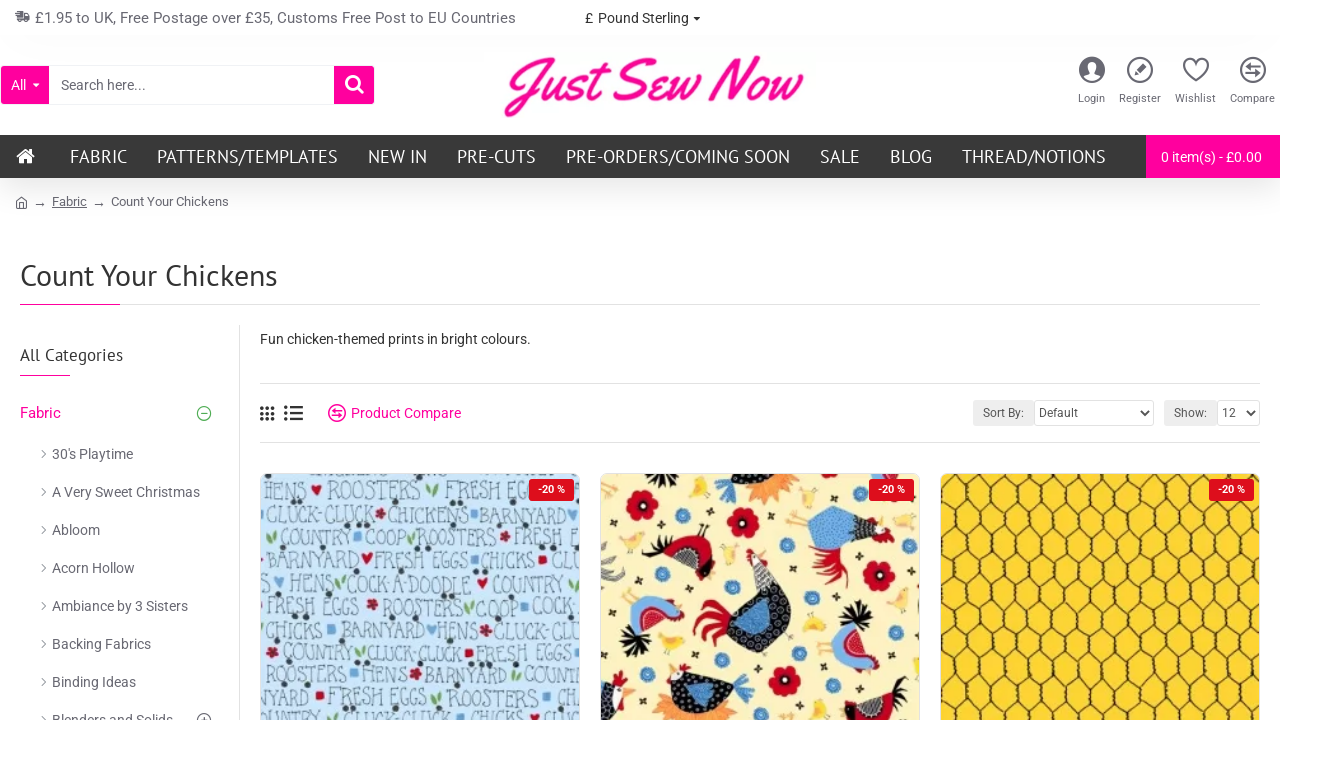

--- FILE ---
content_type: text/html; charset=utf-8
request_url: https://justsewnow.com/index.php?route=product/category&path=69_320
body_size: 60049
content:
<!DOCTYPE html><html dir="ltr" lang="en" class="desktop win chrome chrome63 webkit oc30 is-guest route-product-category category-320 store-0 skin-1 desktop-header-active mobile-sticky no-language layout-3 one-column column-left" data-jb="45643a14" data-jv="3.1.12" data-ov="3.0.3.2"><head typeof="og:website"><meta charset="UTF-8" /><meta name="viewport" content="width=device-width, initial-scale=1.0"><meta http-equiv="X-UA-Compatible" content="IE=edge"><title>Count Your Chickens, Quilting Treasures, UK</title><base href="https://justsewnow.com/" /><meta property="fb:app_id" content=""/><meta property="og:type" content="website"/><meta property="og:title" content="Count Your Chickens"/><meta property="og:url" content="https://justsewnow.com/index.php?route=product/category&path=320"/><meta property="og:image" content="https://justsewnow.com/image/cache/wp/cj/Fabric/Quilting%20Treasures/Count%20Your%20Chickens/27291%20S%20Chicken%20Toss%20Butter-600x315w.webp"/><meta property="og:image:width" content="600"/><meta property="og:image:height" content="315"/><meta property="og:description" content="Fun chicken-themed prints in bright colours."/><meta name="twitter:card" content="summary"/><meta name="twitter:site" content="@"/><meta name="twitter:title" content="Count Your Chickens"/><meta name="twitter:image" content="https://justsewnow.com/image/cache/wp/cj/Fabric/Quilting%20Treasures/Count%20Your%20Chickens/27291%20S%20Chicken%20Toss%20Butter-200x200.webp"/><meta name="twitter:image:width" content="200"/><meta name="twitter:image:height" content="200"/><meta name="twitter:description" content="Fun chicken-themed prints in bright colours."/> <script>window['Journal'] = {"isPopup":false,"isPhone":false,"isTablet":false,"isDesktop":true,"filterScrollTop":false,"filterUrlValuesSeparator":",","countdownDay":"Day","countdownHour":"Hour","countdownMin":"Min","countdownSec":"Sec","globalPageColumnLeftTabletStatus":false,"globalPageColumnRightTabletStatus":false,"scrollTop":true,"scrollToTop":false,"notificationHideAfter":"2000","quickviewPageStyleCloudZoomStatus":true,"quickviewPageStyleAdditionalImagesCarousel":true,"quickviewPageStyleAdditionalImagesCarouselStyleSpeed":"500","quickviewPageStyleAdditionalImagesCarouselStyleAutoPlay":false,"quickviewPageStyleAdditionalImagesCarouselStylePauseOnHover":true,"quickviewPageStyleAdditionalImagesCarouselStyleDelay":"3000","quickviewPageStyleAdditionalImagesCarouselStyleLoop":false,"quickviewPageStyleAdditionalImagesHeightAdjustment":"5","quickviewPageStyleProductStockUpdate":false,"quickviewPageStylePriceUpdate":true,"quickviewPageStyleOptionsSelect":"all","quickviewText":"Quickview","mobileHeaderOn":"tablet","subcategoriesCarouselStyleSpeed":"500","subcategoriesCarouselStyleAutoPlay":false,"subcategoriesCarouselStylePauseOnHover":true,"subcategoriesCarouselStyleDelay":"3000","subcategoriesCarouselStyleLoop":false,"productPageStyleImageCarouselStyleSpeed":"500","productPageStyleImageCarouselStyleAutoPlay":false,"productPageStyleImageCarouselStylePauseOnHover":true,"productPageStyleImageCarouselStyleDelay":"3000","productPageStyleImageCarouselStyleLoop":false,"productPageStyleCloudZoomStatus":true,"productPageStyleCloudZoomPosition":"inner","productPageStyleAdditionalImagesCarousel":true,"productPageStyleAdditionalImagesCarouselStyleSpeed":"500","productPageStyleAdditionalImagesCarouselStyleAutoPlay":false,"productPageStyleAdditionalImagesCarouselStylePauseOnHover":true,"productPageStyleAdditionalImagesCarouselStyleDelay":"3000","productPageStyleAdditionalImagesCarouselStyleLoop":false,"productPageStyleAdditionalImagesHeightAdjustment":"","productPageStyleProductStockUpdate":false,"productPageStylePriceUpdate":true,"productPageStyleOptionsSelect":"all","infiniteScrollStatus":false,"infiniteScrollOffset":"4","infiniteScrollLoadPrev":"Load Previous Products","infiniteScrollLoadNext":"Load Next Products","infiniteScrollLoading":"Loading...","infiniteScrollNoneLeft":"You have reached the end of the list.","checkoutUrl":"https:\/\/justsewnow.com\/index.php?route=checkout\/checkout","headerHeight":"100","headerCompactHeight":"50","mobileMenuOn":"","searchStyleSearchAutoSuggestStatus":true,"searchStyleSearchAutoSuggestDescription":true,"searchStyleSearchAutoSuggestSubCategories":true,"headerMiniSearchDisplay":"default","stickyStatus":true,"stickyFullHomePadding":false,"stickyFullwidth":true,"stickyAt":"","stickyHeight":"","headerTopBarHeight":"35","topBarStatus":true,"headerType":"classic","headerMobileHeight":"60","headerMobileStickyStatus":true,"headerMobileTopBarVisibility":true,"headerMobileTopBarHeight":"30","currency_left":"\u00a3","currency_right":"","currency_decimal":".","currency_thousand":",","mobileFilterButtonText":"Filter Products","filterBase":"https:\/\/justsewnow.com\/index.php?route=product\/category&path=69_320","columnsCount":1};</script> <script>if(window.NodeList&&!NodeList.prototype.forEach){NodeList.prototype.forEach=Array.prototype.forEach;}
(function(){if(Journal['isPhone']){return;}
var wrappers=['search','cart','cart-content','logo','language','currency'];var documentClassList=document.documentElement.classList;function extractClassList(){return['desktop','tablet','phone','desktop-header-active','mobile-header-active','mobile-menu-active'].filter(function(cls){return documentClassList.contains(cls);});}
function mqr(mqls,listener){Object.keys(mqls).forEach(function(k){mqls[k].addListener(listener);});listener();}
function mobileMenu(){console.warn('mobile menu!');var element=document.querySelector('#main-menu');var wrapper=document.querySelector('.mobile-main-menu-wrapper');if(element&&wrapper){wrapper.appendChild(element);}
var main_menu=document.querySelector('.main-menu');if(main_menu){main_menu.classList.add('accordion-menu');}
document.querySelectorAll('.main-menu .dropdown-toggle').forEach(function(element){element.classList.remove('dropdown-toggle');element.classList.add('collapse-toggle');element.removeAttribute('data-toggle');});document.querySelectorAll('.main-menu .dropdown-menu').forEach(function(element){element.classList.remove('dropdown-menu');element.classList.remove('j-dropdown');element.classList.add('collapse');});}
function desktopMenu(){console.warn('desktop menu!');var element=document.querySelector('#main-menu');var wrapper=document.querySelector('.desktop-main-menu-wrapper');if(element&&wrapper){wrapper.insertBefore(element,document.querySelector('#main-menu-2'));}
var main_menu=document.querySelector('.main-menu');if(main_menu){main_menu.classList.remove('accordion-menu');}
document.querySelectorAll('.main-menu .collapse-toggle').forEach(function(element){element.classList.add('dropdown-toggle');element.classList.remove('collapse-toggle');element.setAttribute('data-toggle','dropdown');});document.querySelectorAll('.main-menu .collapse').forEach(function(element){element.classList.add('dropdown-menu');element.classList.add('j-dropdown');element.classList.remove('collapse');});document.body.classList.remove('mobile-wrapper-open');}
function mobileHeader(){console.warn('mobile header!');Object.keys(wrappers).forEach(function(k){var element=document.querySelector('#'+wrappers[k]);var wrapper=document.querySelector('.mobile-'+wrappers[k]+'-wrapper');if(element&&wrapper){wrapper.appendChild(element);}
if(wrappers[k]==='cart-content'){if(element){element.classList.remove('j-dropdown');element.classList.remove('dropdown-menu');}}});var search=document.querySelector('#search');var cart=document.querySelector('#cart');if(search&&(Journal['searchStyle']==='full')){search.classList.remove('full-search');search.classList.add('mini-search');}
if(cart&&(Journal['cartStyle']==='full')){cart.classList.remove('full-cart');cart.classList.add('mini-cart')}}
function desktopHeader(){console.warn('desktop header!');Object.keys(wrappers).forEach(function(k){var element=document.querySelector('#'+wrappers[k]);var wrapper=document.querySelector('.desktop-'+wrappers[k]+'-wrapper');if(wrappers[k]==='cart-content'){if(element){element.classList.add('j-dropdown');element.classList.add('dropdown-menu');document.querySelector('#cart').appendChild(element);}}else{if(element&&wrapper){wrapper.appendChild(element);}}});var search=document.querySelector('#search');var cart=document.querySelector('#cart');if(search&&(Journal['searchStyle']==='full')){search.classList.remove('mini-search');search.classList.add('full-search');}
if(cart&&(Journal['cartStyle']==='full')){cart.classList.remove('mini-cart');cart.classList.add('full-cart');}
documentClassList.remove('mobile-cart-content-container-open');documentClassList.remove('mobile-main-menu-container-open');documentClassList.remove('mobile-overlay');}
function moveElements(classList){if(classList.includes('mobile-header-active')){mobileHeader();mobileMenu();}else if(classList.includes('mobile-menu-active')){desktopHeader();mobileMenu();}else{desktopHeader();desktopMenu();}}
var mqls={phone:window.matchMedia('(max-width: 768px)'),tablet:window.matchMedia('(max-width: 1024px)'),menu:window.matchMedia('(max-width: '+Journal['mobileMenuOn']+'px)')};mqr(mqls,function(){var oldClassList=extractClassList();if(Journal['isDesktop']){if(mqls.phone.matches){documentClassList.remove('desktop');documentClassList.remove('tablet');documentClassList.add('mobile');documentClassList.add('phone');}else if(mqls.tablet.matches){documentClassList.remove('desktop');documentClassList.remove('phone');documentClassList.add('mobile');documentClassList.add('tablet');}else{documentClassList.remove('mobile');documentClassList.remove('phone');documentClassList.remove('tablet');documentClassList.add('desktop');}
if(documentClassList.contains('phone')||(documentClassList.contains('tablet')&&Journal['mobileHeaderOn']==='tablet')){documentClassList.remove('desktop-header-active');documentClassList.add('mobile-header-active');}else{documentClassList.remove('mobile-header-active');documentClassList.add('desktop-header-active');}}
if(documentClassList.contains('desktop-header-active')&&mqls.menu.matches){documentClassList.add('mobile-menu-active');}else{documentClassList.remove('mobile-menu-active');}
var newClassList=extractClassList();if(oldClassList.join(' ')!==newClassList.join(' ')){if(documentClassList.contains('safari')&&!documentClassList.contains('ipad')&&navigator.maxTouchPoints&&navigator.maxTouchPoints>2){window.fetch('index.php?route=journal3/journal3/device_detect',{method:'POST',body:'device=ipad',headers:{'Content-Type':'application/x-www-form-urlencoded'}}).then(function(data){return data.json();}).then(function(data){if(data.response.reload){window.location.reload();}});}
if(document.readyState==='loading'){document.addEventListener('DOMContentLoaded',function(){moveElements(newClassList);});}else{moveElements(newClassList);}}});})();(function(){var cookies={};var style=document.createElement('style');var documentClassList=document.documentElement.classList;document.head.appendChild(style);document.cookie.split('; ').forEach(function(c){var cc=c.split('=');cookies[cc[0]]=cc[1];});if(Journal['popup']){for(var i in Journal['popup']){if(!cookies['p-'+Journal['popup'][i]['c']]){documentClassList.add('popup-open');documentClassList.add('popup-center');break;}}}
if(Journal['notification']){for(var i in Journal['notification']){if(cookies['n-'+Journal['notification'][i]['c']]){style.sheet.insertRule('.module-notification-'+Journal['notification'][i]['m']+'{ display:none }');}}}
if(Journal['headerNotice']){for(var i in Journal['headerNotice']){if(cookies['hn-'+Journal['headerNotice'][i]['c']]){style.sheet.insertRule('.module-header_notice-'+Journal['headerNotice'][i]['m']+'{ display:none }');}}}
if(Journal['layoutNotice']){for(var i in Journal['layoutNotice']){if(cookies['ln-'+Journal['layoutNotice'][i]['c']]){style.sheet.insertRule('.module-layout_notice-'+Journal['layoutNotice'][i]['m']+'{ display:none }');}}}})();</script><link href="https://justsewnow.com/index.php?route=product/category&amp;path=69_320" rel="canonical" /><link href="https://justsewnow.com/image/cache/wp/lp/cart.webp" rel="icon" /><style>img{width:auto}@font-face{font-display:swap;font-family:'PT Sans';font-style:normal;font-weight:400;src:url(https://fonts.gstatic.com/s/ptsans/v17/jizaRExUiTo99u79D0-ExdGM.woff2) format('woff2');unicode-range:U+0460-052F, U+1C80-1C8A, U+20B4, U+2DE0-2DFF, U+A640-A69F, U+FE2E-FE2F}
@font-face{font-display:swap;font-family:'PT Sans';font-style:normal;font-weight:400;src:url(https://fonts.gstatic.com/s/ptsans/v17/jizaRExUiTo99u79D0aExdGM.woff2) format('woff2');unicode-range:U+0301, U+0400-045F, U+0490-0491, U+04B0-04B1, U+2116}
@font-face{font-display:swap;font-family:'PT Sans';font-style:normal;font-weight:400;src:url(https://fonts.gstatic.com/s/ptsans/v17/jizaRExUiTo99u79D0yExdGM.woff2) format('woff2');unicode-range:U+0100-02BA, U+02BD-02C5, U+02C7-02CC, U+02CE-02D7, U+02DD-02FF, U+0304, U+0308, U+0329, U+1D00-1DBF, U+1E00-1E9F, U+1EF2-1EFF, U+2020, U+20A0-20AB, U+20AD-20C0, U+2113, U+2C60-2C7F, U+A720-A7FF}
@font-face{font-display:swap;font-family:'PT Sans';font-style:normal;font-weight:400;src:url(https://fonts.gstatic.com/s/ptsans/v17/jizaRExUiTo99u79D0KExQ.woff2) format('woff2');unicode-range:U+0000-00FF, U+0131, U+0152-0153, U+02BB-02BC, U+02C6, U+02DA, U+02DC, U+0304, U+0308, U+0329, U+2000-206F, U+20AC, U+2122, U+2191, U+2193, U+2212, U+2215, U+FEFF, U+FFFD}
@font-face{font-display:swap;font-family:'PT Sans';font-style:normal;font-weight:700;src:url(https://fonts.gstatic.com/s/ptsans/v17/jizfRExUiTo99u79B_mh0OOtLQ0Z.woff2) format('woff2');unicode-range:U+0460-052F, U+1C80-1C8A, U+20B4, U+2DE0-2DFF, U+A640-A69F, U+FE2E-FE2F}
@font-face{font-display:swap;font-family:'PT Sans';font-style:normal;font-weight:700;src:url(https://fonts.gstatic.com/s/ptsans/v17/jizfRExUiTo99u79B_mh0OqtLQ0Z.woff2) format('woff2');unicode-range:U+0301, U+0400-045F, U+0490-0491, U+04B0-04B1, U+2116}
@font-face{font-display:swap;font-family:'PT Sans';font-style:normal;font-weight:700;src:url(https://fonts.gstatic.com/s/ptsans/v17/jizfRExUiTo99u79B_mh0OCtLQ0Z.woff2) format('woff2');unicode-range:U+0100-02BA, U+02BD-02C5, U+02C7-02CC, U+02CE-02D7, U+02DD-02FF, U+0304, U+0308, U+0329, U+1D00-1DBF, U+1E00-1E9F, U+1EF2-1EFF, U+2020, U+20A0-20AB, U+20AD-20C0, U+2113, U+2C60-2C7F, U+A720-A7FF}
@font-face{font-display:swap;font-family:'PT Sans';font-style:normal;font-weight:700;src:url(https://fonts.gstatic.com/s/ptsans/v17/jizfRExUiTo99u79B_mh0O6tLQ.woff2) format('woff2');unicode-range:U+0000-00FF, U+0131, U+0152-0153, U+02BB-02BC, U+02C6, U+02DA, U+02DC, U+0304, U+0308, U+0329, U+2000-206F, U+20AC, U+2122, U+2191, U+2193, U+2212, U+2215, U+FEFF, U+FFFD}
@font-face{font-display:swap;font-family:'Roboto';font-style:normal;font-weight:400;font-stretch:100%;src:url(https://fonts.gstatic.com/s/roboto/v48/KFO7CnqEu92Fr1ME7kSn66aGLdTylUAMa3GUBGEe.woff2) format('woff2');unicode-range:U+0460-052F, U+1C80-1C8A, U+20B4, U+2DE0-2DFF, U+A640-A69F, U+FE2E-FE2F}
@font-face{font-display:swap;font-family:'Roboto';font-style:normal;font-weight:400;font-stretch:100%;src:url(https://fonts.gstatic.com/s/roboto/v48/KFO7CnqEu92Fr1ME7kSn66aGLdTylUAMa3iUBGEe.woff2) format('woff2');unicode-range:U+0301, U+0400-045F, U+0490-0491, U+04B0-04B1, U+2116}
@font-face{font-display:swap;font-family:'Roboto';font-style:normal;font-weight:400;font-stretch:100%;src:url(https://fonts.gstatic.com/s/roboto/v48/KFO7CnqEu92Fr1ME7kSn66aGLdTylUAMa3CUBGEe.woff2) format('woff2');unicode-range:U+1F00-1FFF}
@font-face{font-display:swap;font-family:'Roboto';font-style:normal;font-weight:400;font-stretch:100%;src:url(https://fonts.gstatic.com/s/roboto/v48/KFO7CnqEu92Fr1ME7kSn66aGLdTylUAMa3-UBGEe.woff2) format('woff2');unicode-range:U+0370-0377, U+037A-037F, U+0384-038A, U+038C, U+038E-03A1, U+03A3-03FF}
@font-face{font-display:swap;font-family:'Roboto';font-style:normal;font-weight:400;font-stretch:100%;src:url(https://fonts.gstatic.com/s/roboto/v48/KFO7CnqEu92Fr1ME7kSn66aGLdTylUAMawCUBGEe.woff2) format('woff2');unicode-range:U+0302-0303, U+0305, U+0307-0308, U+0310, U+0312, U+0315, U+031A, U+0326-0327, U+032C, U+032F-0330, U+0332-0333, U+0338, U+033A, U+0346, U+034D, U+0391-03A1, U+03A3-03A9, U+03B1-03C9, U+03D1, U+03D5-03D6, U+03F0-03F1, U+03F4-03F5, U+2016-2017, U+2034-2038, U+203C, U+2040, U+2043, U+2047, U+2050, U+2057, U+205F, U+2070-2071, U+2074-208E, U+2090-209C, U+20D0-20DC, U+20E1, U+20E5-20EF, U+2100-2112, U+2114-2115, U+2117-2121, U+2123-214F, U+2190, U+2192, U+2194-21AE, U+21B0-21E5, U+21F1-21F2, U+21F4-2211, U+2213-2214, U+2216-22FF, U+2308-230B, U+2310, U+2319, U+231C-2321, U+2336-237A, U+237C, U+2395, U+239B-23B7, U+23D0, U+23DC-23E1, U+2474-2475, U+25AF, U+25B3, U+25B7, U+25BD, U+25C1, U+25CA, U+25CC, U+25FB, U+266D-266F, U+27C0-27FF, U+2900-2AFF, U+2B0E-2B11, U+2B30-2B4C, U+2BFE, U+3030, U+FF5B, U+FF5D, U+1D400-1D7FF, U+1EE00-1EEFF}
@font-face{font-display:swap;font-family:'Roboto';font-style:normal;font-weight:400;font-stretch:100%;src:url(https://fonts.gstatic.com/s/roboto/v48/KFO7CnqEu92Fr1ME7kSn66aGLdTylUAMaxKUBGEe.woff2) format('woff2');unicode-range:U+0001-000C, U+000E-001F, U+007F-009F, U+20DD-20E0, U+20E2-20E4, U+2150-218F, U+2190, U+2192, U+2194-2199, U+21AF, U+21E6-21F0, U+21F3, U+2218-2219, U+2299, U+22C4-22C6, U+2300-243F, U+2440-244A, U+2460-24FF, U+25A0-27BF, U+2800-28FF, U+2921-2922, U+2981, U+29BF, U+29EB, U+2B00-2BFF, U+4DC0-4DFF, U+FFF9-FFFB, U+10140-1018E, U+10190-1019C, U+101A0, U+101D0-101FD, U+102E0-102FB, U+10E60-10E7E, U+1D2C0-1D2D3, U+1D2E0-1D37F, U+1F000-1F0FF, U+1F100-1F1AD, U+1F1E6-1F1FF, U+1F30D-1F30F, U+1F315, U+1F31C, U+1F31E, U+1F320-1F32C, U+1F336, U+1F378, U+1F37D, U+1F382, U+1F393-1F39F, U+1F3A7-1F3A8, U+1F3AC-1F3AF, U+1F3C2, U+1F3C4-1F3C6, U+1F3CA-1F3CE, U+1F3D4-1F3E0, U+1F3ED, U+1F3F1-1F3F3, U+1F3F5-1F3F7, U+1F408, U+1F415, U+1F41F, U+1F426, U+1F43F, U+1F441-1F442, U+1F444, U+1F446-1F449, U+1F44C-1F44E, U+1F453, U+1F46A, U+1F47D, U+1F4A3, U+1F4B0, U+1F4B3, U+1F4B9, U+1F4BB, U+1F4BF, U+1F4C8-1F4CB, U+1F4D6, U+1F4DA, U+1F4DF, U+1F4E3-1F4E6, U+1F4EA-1F4ED, U+1F4F7, U+1F4F9-1F4FB, U+1F4FD-1F4FE, U+1F503, U+1F507-1F50B, U+1F50D, U+1F512-1F513, U+1F53E-1F54A, U+1F54F-1F5FA, U+1F610, U+1F650-1F67F, U+1F687, U+1F68D, U+1F691, U+1F694, U+1F698, U+1F6AD, U+1F6B2, U+1F6B9-1F6BA, U+1F6BC, U+1F6C6-1F6CF, U+1F6D3-1F6D7, U+1F6E0-1F6EA, U+1F6F0-1F6F3, U+1F6F7-1F6FC, U+1F700-1F7FF, U+1F800-1F80B, U+1F810-1F847, U+1F850-1F859, U+1F860-1F887, U+1F890-1F8AD, U+1F8B0-1F8BB, U+1F8C0-1F8C1, U+1F900-1F90B, U+1F93B, U+1F946, U+1F984, U+1F996, U+1F9E9, U+1FA00-1FA6F, U+1FA70-1FA7C, U+1FA80-1FA89, U+1FA8F-1FAC6, U+1FACE-1FADC, U+1FADF-1FAE9, U+1FAF0-1FAF8, U+1FB00-1FBFF}
@font-face{font-display:swap;font-family:'Roboto';font-style:normal;font-weight:400;font-stretch:100%;src:url(https://fonts.gstatic.com/s/roboto/v48/KFO7CnqEu92Fr1ME7kSn66aGLdTylUAMa3OUBGEe.woff2) format('woff2');unicode-range:U+0102-0103, U+0110-0111, U+0128-0129, U+0168-0169, U+01A0-01A1, U+01AF-01B0, U+0300-0301, U+0303-0304, U+0308-0309, U+0323, U+0329, U+1EA0-1EF9, U+20AB}
@font-face{font-display:swap;font-family:'Roboto';font-style:normal;font-weight:400;font-stretch:100%;src:url(https://fonts.gstatic.com/s/roboto/v48/KFO7CnqEu92Fr1ME7kSn66aGLdTylUAMa3KUBGEe.woff2) format('woff2');unicode-range:U+0100-02BA, U+02BD-02C5, U+02C7-02CC, U+02CE-02D7, U+02DD-02FF, U+0304, U+0308, U+0329, U+1D00-1DBF, U+1E00-1E9F, U+1EF2-1EFF, U+2020, U+20A0-20AB, U+20AD-20C0, U+2113, U+2C60-2C7F, U+A720-A7FF}
@font-face{font-display:swap;font-family:'Roboto';font-style:normal;font-weight:400;font-stretch:100%;src:url(https://fonts.gstatic.com/s/roboto/v48/KFO7CnqEu92Fr1ME7kSn66aGLdTylUAMa3yUBA.woff2) format('woff2');unicode-range:U+0000-00FF, U+0131, U+0152-0153, U+02BB-02BC, U+02C6, U+02DA, U+02DC, U+0304, U+0308, U+0329, U+2000-206F, U+20AC, U+2122, U+2191, U+2193, U+2212, U+2215, U+FEFF, U+FFFD}
@font-face{font-display:swap;font-family:'Roboto';font-style:normal;font-weight:700;font-stretch:100%;src:url(https://fonts.gstatic.com/s/roboto/v48/KFO7CnqEu92Fr1ME7kSn66aGLdTylUAMa3GUBGEe.woff2) format('woff2');unicode-range:U+0460-052F, U+1C80-1C8A, U+20B4, U+2DE0-2DFF, U+A640-A69F, U+FE2E-FE2F}
@font-face{font-display:swap;font-family:'Roboto';font-style:normal;font-weight:700;font-stretch:100%;src:url(https://fonts.gstatic.com/s/roboto/v48/KFO7CnqEu92Fr1ME7kSn66aGLdTylUAMa3iUBGEe.woff2) format('woff2');unicode-range:U+0301, U+0400-045F, U+0490-0491, U+04B0-04B1, U+2116}
@font-face{font-display:swap;font-family:'Roboto';font-style:normal;font-weight:700;font-stretch:100%;src:url(https://fonts.gstatic.com/s/roboto/v48/KFO7CnqEu92Fr1ME7kSn66aGLdTylUAMa3CUBGEe.woff2) format('woff2');unicode-range:U+1F00-1FFF}
@font-face{font-display:swap;font-family:'Roboto';font-style:normal;font-weight:700;font-stretch:100%;src:url(https://fonts.gstatic.com/s/roboto/v48/KFO7CnqEu92Fr1ME7kSn66aGLdTylUAMa3-UBGEe.woff2) format('woff2');unicode-range:U+0370-0377, U+037A-037F, U+0384-038A, U+038C, U+038E-03A1, U+03A3-03FF}
@font-face{font-display:swap;font-family:'Roboto';font-style:normal;font-weight:700;font-stretch:100%;src:url(https://fonts.gstatic.com/s/roboto/v48/KFO7CnqEu92Fr1ME7kSn66aGLdTylUAMawCUBGEe.woff2) format('woff2');unicode-range:U+0302-0303, U+0305, U+0307-0308, U+0310, U+0312, U+0315, U+031A, U+0326-0327, U+032C, U+032F-0330, U+0332-0333, U+0338, U+033A, U+0346, U+034D, U+0391-03A1, U+03A3-03A9, U+03B1-03C9, U+03D1, U+03D5-03D6, U+03F0-03F1, U+03F4-03F5, U+2016-2017, U+2034-2038, U+203C, U+2040, U+2043, U+2047, U+2050, U+2057, U+205F, U+2070-2071, U+2074-208E, U+2090-209C, U+20D0-20DC, U+20E1, U+20E5-20EF, U+2100-2112, U+2114-2115, U+2117-2121, U+2123-214F, U+2190, U+2192, U+2194-21AE, U+21B0-21E5, U+21F1-21F2, U+21F4-2211, U+2213-2214, U+2216-22FF, U+2308-230B, U+2310, U+2319, U+231C-2321, U+2336-237A, U+237C, U+2395, U+239B-23B7, U+23D0, U+23DC-23E1, U+2474-2475, U+25AF, U+25B3, U+25B7, U+25BD, U+25C1, U+25CA, U+25CC, U+25FB, U+266D-266F, U+27C0-27FF, U+2900-2AFF, U+2B0E-2B11, U+2B30-2B4C, U+2BFE, U+3030, U+FF5B, U+FF5D, U+1D400-1D7FF, U+1EE00-1EEFF}
@font-face{font-display:swap;font-family:'Roboto';font-style:normal;font-weight:700;font-stretch:100%;src:url(https://fonts.gstatic.com/s/roboto/v48/KFO7CnqEu92Fr1ME7kSn66aGLdTylUAMaxKUBGEe.woff2) format('woff2');unicode-range:U+0001-000C, U+000E-001F, U+007F-009F, U+20DD-20E0, U+20E2-20E4, U+2150-218F, U+2190, U+2192, U+2194-2199, U+21AF, U+21E6-21F0, U+21F3, U+2218-2219, U+2299, U+22C4-22C6, U+2300-243F, U+2440-244A, U+2460-24FF, U+25A0-27BF, U+2800-28FF, U+2921-2922, U+2981, U+29BF, U+29EB, U+2B00-2BFF, U+4DC0-4DFF, U+FFF9-FFFB, U+10140-1018E, U+10190-1019C, U+101A0, U+101D0-101FD, U+102E0-102FB, U+10E60-10E7E, U+1D2C0-1D2D3, U+1D2E0-1D37F, U+1F000-1F0FF, U+1F100-1F1AD, U+1F1E6-1F1FF, U+1F30D-1F30F, U+1F315, U+1F31C, U+1F31E, U+1F320-1F32C, U+1F336, U+1F378, U+1F37D, U+1F382, U+1F393-1F39F, U+1F3A7-1F3A8, U+1F3AC-1F3AF, U+1F3C2, U+1F3C4-1F3C6, U+1F3CA-1F3CE, U+1F3D4-1F3E0, U+1F3ED, U+1F3F1-1F3F3, U+1F3F5-1F3F7, U+1F408, U+1F415, U+1F41F, U+1F426, U+1F43F, U+1F441-1F442, U+1F444, U+1F446-1F449, U+1F44C-1F44E, U+1F453, U+1F46A, U+1F47D, U+1F4A3, U+1F4B0, U+1F4B3, U+1F4B9, U+1F4BB, U+1F4BF, U+1F4C8-1F4CB, U+1F4D6, U+1F4DA, U+1F4DF, U+1F4E3-1F4E6, U+1F4EA-1F4ED, U+1F4F7, U+1F4F9-1F4FB, U+1F4FD-1F4FE, U+1F503, U+1F507-1F50B, U+1F50D, U+1F512-1F513, U+1F53E-1F54A, U+1F54F-1F5FA, U+1F610, U+1F650-1F67F, U+1F687, U+1F68D, U+1F691, U+1F694, U+1F698, U+1F6AD, U+1F6B2, U+1F6B9-1F6BA, U+1F6BC, U+1F6C6-1F6CF, U+1F6D3-1F6D7, U+1F6E0-1F6EA, U+1F6F0-1F6F3, U+1F6F7-1F6FC, U+1F700-1F7FF, U+1F800-1F80B, U+1F810-1F847, U+1F850-1F859, U+1F860-1F887, U+1F890-1F8AD, U+1F8B0-1F8BB, U+1F8C0-1F8C1, U+1F900-1F90B, U+1F93B, U+1F946, U+1F984, U+1F996, U+1F9E9, U+1FA00-1FA6F, U+1FA70-1FA7C, U+1FA80-1FA89, U+1FA8F-1FAC6, U+1FACE-1FADC, U+1FADF-1FAE9, U+1FAF0-1FAF8, U+1FB00-1FBFF}
@font-face{font-display:swap;font-family:'Roboto';font-style:normal;font-weight:700;font-stretch:100%;src:url(https://fonts.gstatic.com/s/roboto/v48/KFO7CnqEu92Fr1ME7kSn66aGLdTylUAMa3OUBGEe.woff2) format('woff2');unicode-range:U+0102-0103, U+0110-0111, U+0128-0129, U+0168-0169, U+01A0-01A1, U+01AF-01B0, U+0300-0301, U+0303-0304, U+0308-0309, U+0323, U+0329, U+1EA0-1EF9, U+20AB}
@font-face{font-display:swap;font-family:'Roboto';font-style:normal;font-weight:700;font-stretch:100%;src:url(https://fonts.gstatic.com/s/roboto/v48/KFO7CnqEu92Fr1ME7kSn66aGLdTylUAMa3KUBGEe.woff2) format('woff2');unicode-range:U+0100-02BA, U+02BD-02C5, U+02C7-02CC, U+02CE-02D7, U+02DD-02FF, U+0304, U+0308, U+0329, U+1D00-1DBF, U+1E00-1E9F, U+1EF2-1EFF, U+2020, U+20A0-20AB, U+20AD-20C0, U+2113, U+2C60-2C7F, U+A720-A7FF}
@font-face{font-display:swap;font-family:'Roboto';font-style:normal;font-weight:700;font-stretch:100%;src:url(https://fonts.gstatic.com/s/roboto/v48/KFO7CnqEu92Fr1ME7kSn66aGLdTylUAMa3yUBA.woff2) format('woff2');unicode-range:U+0000-00FF, U+0131, U+0152-0153, U+02BB-02BC, U+02C6, U+02DA, U+02DC, U+0304, U+0308, U+0329, U+2000-206F, U+20AC, U+2122, U+2191, U+2193, U+2212, U+2215, U+FEFF, U+FFFD}
@font-face{font-display:swap;font-family:'FontAwesome';src:url('/catalog/view/javascript/font-awesome/fonts/fontawesome-webfont.eot?v=4.7.0');src:url('/catalog/view/javascript/font-awesome/fonts/fontawesome-webfont.eot?#iefix&v=4.7.0') format('embedded-opentype'),url('/catalog/view/javascript/font-awesome/fonts/fontawesome-webfont.woff2?v=4.7.0') format('woff2'),url('/catalog/view/javascript/font-awesome/fonts/fontawesome-webfont.woff?v=4.7.0') format('woff'),url('/catalog/view/javascript/font-awesome/fonts/fontawesome-webfont.ttf?v=4.7.0') format('truetype'),url('/catalog/view/javascript/font-awesome/fonts/fontawesome-webfont.svg?v=4.7.0#fontawesomeregular') format('svg');font-weight:normal;font-style:normal}
</style>
<style>img{height:auto}

/* */


/* */

html{font-family:sans-serif;-webkit-text-size-adjust:100%;-ms-text-size-adjust:100%}body{margin:0}article,aside,details,figcaption,figure,footer,header,hgroup,main,menu,nav,section,summary{display:block}[hidden],template{display:none}a{background-color:transparent}b,strong{font-weight:700}h1{margin:.67em 0;font-size:2em}img{border:0}code,kbd,pre,samp{font-family:monospace,monospace;font-size:1em}button,input,optgroup,select,textarea{margin:0;font:inherit;color:inherit}button{overflow:visible}button,select{text-transform:none}button,html input[type=button],input[type=reset],input[type=submit]{-webkit-appearance:button;cursor:pointer}input{line-height:normal}@media print{*,:after,:before{color:#000!important;text-shadow:none!important;background:0 0!important;-webkit-box-shadow:none!important;box-shadow:none!important}a,a:visited{text-decoration:underline}img,tr{page-break-inside:avoid}img{max-width:100%!important}h2,h3,p{orphans:3;widows:3}h2,h3{page-break-after:avoid}.label{border:1px
solid #000}}*{-webkit-box-sizing:border-box;-moz-box-sizing:border-box;box-sizing:border-box}:after,:before{-webkit-box-sizing:border-box;-moz-box-sizing:border-box;box-sizing:border-box}html{font-size:10px;-webkit-tap-highlight-color:rgba(0,0,0,0)}body{font-family:"Helvetica Neue",Helvetica,Arial,sans-serif;font-size:14px;line-height:1.42857143;color:#333;background-color:#fff}button,input,select,textarea{font-family:inherit;font-size:inherit;line-height:inherit}a{color:#337ab7;text-decoration:none}img{vertical-align:middle}.carousel-inner>.item>a>img,.carousel-inner>.item>img,.img-responsive,.thumbnail a>img,.thumbnail>img{display:block;max-width:100%;height:auto}[role=button]{cursor:pointer}.h1,.h2,.h3,.h4,.h5,.h6,h1,h2,h3,h4,h5,h6{font-family:inherit;font-weight:500;line-height:1.1;color:inherit}.h1,.h2,.h3,h1,h2,h3{margin-top:20px;margin-bottom:10px}.h1,h1{font-size:36px}.h3,h3{font-size:24px}p{margin:0
0 10px}.text-left{text-align:left}.text-right{text-align:right}.text-center{text-align:center}ol,ul{margin-top:0;margin-bottom:10px}ol ol,ol ul,ul ol,ul
ul{margin-bottom:0}code,kbd,pre,samp{font-family:Menlo,Monaco,Consolas,"Courier New",monospace}code{padding:2px
4px;font-size:90%;color:#c7254e;background-color:#f9f2f4;border-radius:4px}.container{padding-right:15px;padding-left:15px;margin-right:auto;margin-left:auto}@media (min-width:768px){.container{width:750px}}@media (min-width:992px){.container{width:970px}}@media (min-width:1200px){.container{width:1170px}}.row{margin-right:-15px;margin-left:-15px}.col-lg-1,.col-lg-10,.col-lg-11,.col-lg-12,.col-lg-2,.col-lg-3,.col-lg-4,.col-lg-5,.col-lg-6,.col-lg-7,.col-lg-8,.col-lg-9,.col-md-1,.col-md-10,.col-md-11,.col-md-12,.col-md-2,.col-md-3,.col-md-4,.col-md-5,.col-md-6,.col-md-7,.col-md-8,.col-md-9,.col-sm-1,.col-sm-10,.col-sm-11,.col-sm-12,.col-sm-2,.col-sm-3,.col-sm-4,.col-sm-5,.col-sm-6,.col-sm-7,.col-sm-8,.col-sm-9,.col-xs-1,.col-xs-10,.col-xs-11,.col-xs-12,.col-xs-2,.col-xs-3,.col-xs-4,.col-xs-5,.col-xs-6,.col-xs-7,.col-xs-8,.col-xs-9{position:relative;min-height:1px;padding-right:15px;padding-left:15px}@media (min-width:768px){.col-sm-1,.col-sm-10,.col-sm-11,.col-sm-12,.col-sm-2,.col-sm-3,.col-sm-4,.col-sm-5,.col-sm-6,.col-sm-7,.col-sm-8,.col-sm-9{float:left}.col-sm-6{width:50%}}caption{padding-top:8px;padding-bottom:8px;color:#777;text-align:left}table col[class*=col-]{position:static;display:table-column;float:none}table td[class*=col-],table th[class*=col-]{position:static;display:table-cell;float:none}label{display:inline-block;max-width:100%;margin-bottom:5px;font-weight:700}.form-control{display:block;width:100%;height:34px;padding:6px
12px;font-size:14px;line-height:1.42857143;color:#555;background-color:#fff;background-image:none;border:1px
solid #ccc;border-radius:4px;-webkit-box-shadow:inset 0 1px 1px rgba(0,0,0,.075);box-shadow:inset 0 1px 1px rgba(0,0,0,.075);-webkit-transition:border-color ease-in-out .15s,-webkit-box-shadow ease-in-out .15s;-o-transition:border-color ease-in-out .15s,box-shadow ease-in-out .15s;transition:border-color ease-in-out .15s,box-shadow ease-in-out .15s}.checkbox,.radio{position:relative;display:block;margin-top:10px;margin-bottom:10px}.checkbox label,.radio
label{min-height:20px;padding-left:20px;margin-bottom:0;font-weight:400;cursor:pointer}.checkbox+.checkbox,.radio+.radio{margin-top:-5px}.form-horizontal .checkbox,.form-horizontal .checkbox-inline,.form-horizontal .radio,.form-horizontal .radio-inline{padding-top:7px;margin-top:0;margin-bottom:0}.form-horizontal .checkbox,.form-horizontal
.radio{min-height:27px}.btn{display:inline-block;padding:6px
12px;margin-bottom:0;font-size:14px;font-weight:400;line-height:1.42857143;text-align:center;white-space:nowrap;vertical-align:middle;-ms-touch-action:manipulation;touch-action:manipulation;cursor:pointer;-webkit-user-select:none;-moz-user-select:none;-ms-user-select:none;user-select:none;background-image:none;border:1px
solid transparent;border-radius:4px}.btn.active,.btn:active{background-image:none;outline:0;-webkit-box-shadow:inset 0 3px 5px rgba(0,0,0,.125);box-shadow:inset 0 3px 5px rgba(0,0,0,.125)}.btn-primary{color:#fff;background-color:#337ab7;border-color:#2e6da4}.collapse{display:none}.collapse.in{display:block}.dropdown,.dropup{position:relative}.dropdown-menu{position:absolute;top:100%;left:0;z-index:1000;display:none;float:left;min-width:160px;padding:5px
0;margin:2px
0 0;font-size:14px;text-align:left;list-style:none;background-color:#fff;-webkit-background-clip:padding-box;background-clip:padding-box;border:1px
solid #ccc;border:1px
solid rgba(0,0,0,.15);border-radius:4px;-webkit-box-shadow:0 6px 12px rgba(0,0,0,.175);box-shadow:0 6px 12px rgba(0,0,0,.175)}.dropdown-menu>li>a{display:block;padding:3px
20px;clear:both;font-weight:400;line-height:1.42857143;color:#333;white-space:nowrap}.dropdown-menu>.active>a,.dropdown-menu>.active>a:focus,.dropdown-menu>.active>a:hover{color:#fff;text-decoration:none;background-color:#337ab7;outline:0}.open>a{outline:0}[data-toggle=buttons]>.btn input[type=checkbox],[data-toggle=buttons]>.btn input[type=radio],[data-toggle=buttons]>.btn-group>.btn input[type=checkbox],[data-toggle=buttons]>.btn-group>.btn input[type=radio]{position:absolute;clip:rect(0,0,0,0);pointer-events:none}.input-group{position:relative;display:table;border-collapse:separate}.input-group[class*=col-]{float:none;padding-right:0;padding-left:0}.input-group .form-control{position:relative;z-index:2;float:left;width:100%;margin-bottom:0}.input-group-sm>.form-control,.input-group-sm>.input-group-addon,.input-group-sm>.input-group-btn>.btn{height:30px;padding:5px
10px;font-size:12px;line-height:1.5;border-radius:3px}select.input-group-sm>.form-control,select.input-group-sm>.input-group-addon,select.input-group-sm>.input-group-btn>.btn{height:30px;line-height:30px}.input-group .form-control,.input-group-addon,.input-group-btn{display:table-cell}.input-group .form-control:not(:first-child):not(:last-child),.input-group-addon:not(:first-child):not(:last-child),.input-group-btn:not(:first-child):not(:last-child){border-radius:0}.input-group-addon,.input-group-btn{width:1%;white-space:nowrap;vertical-align:middle}.input-group-addon{padding:6px
12px;font-size:14px;font-weight:400;line-height:1;color:#555;text-align:center;background-color:#eee;border:1px
solid #ccc;border-radius:4px}.input-group-btn{position:relative;font-size:0;white-space:nowrap}.input-group-btn>.btn{position:relative}.input-group-btn>.btn+.btn{margin-left:-1px}.navbar-nav{margin:7.5px -15px}.navbar-nav>li>a{padding-top:10px;padding-bottom:10px;line-height:20px}@media (min-width:768px){.navbar-nav{float:left;margin:0}.navbar-nav>li{float:left}.navbar-nav>li>a{padding-top:15px;padding-bottom:15px}}.navbar-nav>li>.dropdown-menu{margin-top:0;border-top-left-radius:0;border-top-right-radius:0}.breadcrumb{padding:8px
15px;margin-bottom:20px;list-style:none;background-color:#f5f5f5;border-radius:4px}.breadcrumb>li{display:inline-block}.breadcrumb>li+li:before{padding:0
5px;color:#ccc;content:"/\00a0"}.breadcrumb>.active{color:#777}.pagination{display:inline-block;padding-left:0;margin:20px
0;border-radius:4px}.pagination>li{display:inline}.pagination>li>a,.pagination>li>span{position:relative;float:left;padding:6px
12px;margin-left:-1px;line-height:1.42857143;color:#337ab7;text-decoration:none;background-color:#fff;border:1px
solid #ddd}.pagination>.active>a,.pagination>.active>a:focus,.pagination>.active>a:hover,.pagination>.active>span,.pagination>.active>span:focus,.pagination>.active>span:hover{z-index:2;color:#fff;cursor:default;background-color:#337ab7;border-color:#337ab7}.label{display:inline;padding:.2em .6em .3em;font-size:75%;font-weight:700;line-height:1;color:#fff;text-align:center;white-space:nowrap;vertical-align:baseline;border-radius:.25em}.btn
.label{position:relative;top:-1px}@-webkit-keyframes progress-bar-stripes{from{background-position:40px 0}to{background-position:0 0}}@-o-keyframes progress-bar-stripes{from{background-position:40px 0}to{background-position:0 0}}@keyframes progress-bar-stripes{from{background-position:40px 0}to{background-position:0 0}}.panel{margin-bottom:20px;background-color:#fff;border:1px
solid transparent;border-radius:4px;-webkit-box-shadow:0 1px 1px rgba(0,0,0,.05);box-shadow:0 1px 1px rgba(0,0,0,.05)}.panel-body{padding:15px}.panel-heading{padding:10px
15px;border-bottom:1px solid transparent;border-top-left-radius:3px;border-top-right-radius:3px}.panel-title{margin-top:0;margin-bottom:0;font-size:16px;color:inherit}.panel-title>.small,.panel-title>.small>a,.panel-title>a,.panel-title>small,.panel-title>small>a{color:inherit}.panel-group{margin-bottom:20px}.panel-group
.panel{margin-bottom:0;border-radius:4px}.panel-group .panel+.panel{margin-top:5px}.panel-group .panel-heading{border-bottom:0}.panel-group .panel-heading+.panel-collapse>.list-group,.panel-group .panel-heading+.panel-collapse>.panel-body{border-top:1px solid #ddd}.tooltip{position:absolute;z-index:1070;display:block;font-family:"Helvetica Neue",Helvetica,Arial,sans-serif;font-size:12px;font-style:normal;font-weight:400;line-height:1.42857143;text-align:left;text-align:start;text-decoration:none;text-shadow:none;text-transform:none;letter-spacing:normal;word-break:normal;word-spacing:normal;word-wrap:normal;white-space:normal;filter:alpha(opacity=0);opacity:0;line-break:auto}.tooltip.in{filter:alpha(opacity=90);opacity:.9}.tooltip.top{padding:5px
0;margin-top:-3px}.btn-group-vertical>.btn-group:after,.btn-group-vertical>.btn-group:before,.btn-toolbar:after,.btn-toolbar:before,.clearfix:after,.clearfix:before,.container-fluid:after,.container-fluid:before,.container:after,.container:before,.dl-horizontal dd:after,.dl-horizontal dd:before,.form-horizontal .form-group:after,.form-horizontal .form-group:before,.modal-footer:after,.modal-footer:before,.nav:after,.nav:before,.navbar-collapse:after,.navbar-collapse:before,.navbar-header:after,.navbar-header:before,.navbar:after,.navbar:before,.pager:after,.pager:before,.panel-body:after,.panel-body:before,.row:after,.row:before{display:table;content:" "}.btn-group-vertical>.btn-group:after,.btn-toolbar:after,.clearfix:after,.container-fluid:after,.container:after,.dl-horizontal dd:after,.form-horizontal .form-group:after,.modal-footer:after,.nav:after,.navbar-collapse:after,.navbar-header:after,.navbar:after,.pager:after,.panel-body:after,.row:after{clear:both}.hidden{display:none!important}@-ms-viewport{width:device-width}.fa{display:inline-block;font:normal normal normal 14px/1 FontAwesome;font-size:inherit;text-rendering:auto;-webkit-font-smoothing:antialiased;-moz-osx-font-smoothing:grayscale}.fa-stack{position:relative;display:inline-block;width:2em;height:2em;line-height:2em;vertical-align:middle}.fa-stack-1x,.fa-stack-2x{position:absolute;left:0;width:100%;text-align:center}.fa-stack-2x{font-size:2em}.fa-star-o:before{content:"\f006"}.fa-home:before{content:"\f015"}.fa-plus:before{content:"\f067"}.fa-shopping-cart:before{content:"\f07a"}.fa-caret-down:before{content:"\f0d7"}.fa-angle-up:before{content:"\f106"}.fa-angle-down:before{content:"\f107"}body{overflow-x:hidden}.wrapper,.mega-menu-content,.site-wrapper>.container{max-width:1024px}.site-wrapper{position:relative;width:100%;min-height:100vh;display:flex;flex-direction:column;margin:0
auto}.site-wrapper>.container{width:100%;padding:0;display:flex;flex-direction:column;flex-grow:1}.site-wrapper>.container>.row{display:flex;flex-grow:1}.row{margin-left:0;margin-right:0}.row>div{padding-left:0;padding-right:0}.site-wrapper>.container::before,.site-wrapper>.container::after,.site-wrapper>.container>.row::before,.site-wrapper>.container>.row::after{display:none}#content{width:100%}.one-column
#content{max-width:calc(100% - 200px)}.side-column{width:100%;max-width:200px}.title{position:relative;line-height:1.2;margin:0;padding:0}.title span::after{top:1px}html:not(.popup) .site-wrapper>h1.page-title>span{display:block;margin:0
auto}html:not(.popup) .site-wrapper>h1.page-title::after{display:none !important}footer{clear:both;margin-top:auto;z-index:1}.desktop.footer-reveal .site-wrapper>*:not(footer){z-index:2}.breadcrumb{margin:0;border-radius:0;position:relative;padding:0;background-color:transparent;width:100%;margin:0
auto}.breadcrumb>li{position:relative;word-break:break-all;display:inline-flex;align-items:center}.breadcrumb::before{content:"";position:absolute;width:100vw;height:100%;left:50%;margin-left:-50vw;top:0;z-index:-1}.breadcrumb
.fa{font-family:inherit}.expand-block{position:relative}.scroll-top{display:none;position:fixed;z-index:10001;right:20px;bottom:10px;cursor:pointer}.scroll-top
i{font-size:50px}.breadcrumb+span{height:0}.grid-rows{display:flex;flex-direction:column}.grid-row{position:relative;-webkit-backface-visibility:hidden;backface-visibility:hidden}.grid-row::before{width:100vw;height:100%;position:absolute;top:0;left:50%;pointer-events:none;-webkit-backface-visibility:hidden;backface-visibility:hidden;outline:1px
solid transparent}.grid-cols{display:flex;flex-wrap:wrap;margin:0
auto;height:100%}.grid-col{width:100%;position:relative}.module{position:relative}.side-column>.grid-rows>.grid-row>.grid-cols>.grid-col{width:100% !important}.grid-items{height:100%;display:flex;flex-direction:column}.grid-item{width:100%}.desktop #top .grid-col::before,.desktop #content-top .grid-col::before,.desktop #bottom .grid-col::before{pointer-events:none;position:absolute;padding:0
4px;font-size:12px;top:0;left:0;background-color:#98fb98;z-index:10}.desktop #top .grid-col:hover::before,.desktop #content-top .grid-col:hover::before,.desktop #bottom .grid-col:hover::before{content:attr(data-dimensions)}.desktop #top .grid-cols>div:only-of-type::before{display:none}::before,::after{position:relative;font-size:inherit;text-rendering:auto;-webkit-font-smoothing:antialiased;-moz-osx-font-smoothing:grayscale;font-weight:400}.fa{position:relative}.h1,.h2,.h3,h1,h2,h3,.h4,.h5,.h6,h4,h5,h6{margin:0;font-weight:700}p{margin:0}s{text-decoration:none;font-size:70%;font-style:normal;font-weight:400;white-space:normal;line-height:1;max-width:125px;transition:all .075s ease-out}img{max-width:100%;height:auto;align-self:flex-start}a,button{touch-action:manipulation}button{border:none;outline:none;margin:0;padding:0}button.active,button:active,.btn.active,.btn:active,.btn-default.active,.btn-default:active{box-shadow:none}.btn{border:none;border-radius:0;background:transparent;padding:0;display:inline-flex;align-items:center;justify-content:center;position:relative;line-height:1;min-width:0;transition:all .1s ease-out}.btn .count-badge{margin:0}:focus{outline:none}.count-badge{font-size:10px;margin-left:5px;min-width:1.65em;height:1.65em;padding:0
3px;display:inline-flex;flex:0 0 auto;align-items:center;justify-content:center;line-height:0}.fa-stack{font-size:15px;width:1.1em;height:1em;line-height:1}.fa-stack
i{font-size:1em}.fa-stack-1x,.fa-stack-2x{position:absolute;left:0;width:100%;text-align:center}label{font-weight:400;position:relative}.radio,.checkbox{padding:0
15px 0 0;margin:0;display:inline-flex;align-items:center}.radio input,.checkbox
input{margin:0}.radio label,.checkbox
label{display:inline-block;align-items:center}.radio a,.checkbox
a{padding:0
3px}.form-control{border-radius:0 !important;border-color:transparent;line-height:1.3;color:#555;background-color:#fff;transition:all .07s ease-out;box-sizing:border-box;box-shadow:none}input.form-control{min-width:35px;transition:all .075s ease-out;width:auto;flex-grow:1}.input-group{display:flex;align-items:center}.input-group input.form-control{height:100%;display:flex}.input-group .input-group-btn{width:auto;height:100%}.input-group
.btn{height:100%}.input-group .btn
i{position:absolute;top:50%;left:50%;transform:translate(-50%,-50%)}.form-horizontal .radio,.form-horizontal
.checkbox{padding-top:5px;min-height:20px}.stepper{display:inline-flex;align-items:center;position:relative;overflow:hidden;width:50px;height:100%;border-width:1px;min-height:30px;font-size:15px;transition:all .05s ease-out}.stepper .form-control{width:100%;height:100%;min-height:28px;border-radius:inherit !important;border-width:0;text-align:center;padding:0
20px 0 2px;font-size:13px;transition:all .05s ease-out}.stepper
span{position:absolute;right:0;top:0;display:flex;flex-direction:column;height:100%;border-width:0 0 0 1px;border-color:inherit;border-style:inherit;z-index:10}.stepper span
i{cursor:pointer;width:100%;min-width:18px;background:#e6e6e6;display:flex;align-items:center;justify-content:center;height:50%;transition:all .05s ease-out}.stepper span i:first-of-type::before{font-family:icomoon;content:"";transform:rotate(90deg)}.stepper span i:last-of-type::before{font-family:icomoon;content:"";transform:rotate(90deg)}i.fa{font-style:normal}.tooltip{z-index:10001;pointer-events:none;opacity:1}.tooltip.in{opacity:1;pointer-events:none}.tooltip.fade>*{opacity:0;visibility:hidden;transition:all .15s ease-in-out}.tooltip.fade.in>*{opacity:1;visibility:visible;transform:translate3d(0,0,0)}.tooltip.top>*{transform:translate3d(0,7px,0)}.tooltip.right>*{transform:translate3d(-7px,0,0)}.tooltip.bottom>*{transform:translate3d(0,-7px,0)}.tooltip.left>*{transform:translate3d(7px,0,0)}.no-transitions
*{transition:all 0s !important}.cart-heading,.info-block,.nav-tabs li a,.btn,.name a,.catalog-title,.subitem a,.panel-title a,.refine-item a,.compare-btn,.search-result a,.j-menu>li>a,.dropdown-toggle>a,.menu-item>a,.account-list a,.tags a,.module-blog_categories a,.module-blog_comments a,.blog-feed,.mobile-custom-menu,.slider-static-text,.x{text-decoration:none}[class*=route-account-]:not(.route-account-address) table .text-right .btn,[class*=route-account-]:not(.route-account-address-delete) table .text-right
.btn{min-width:35px;min-height:35px;margin:2px}[class*=route-account-]:not(.route-account-address) table .text-right .btn i,[class*=route-account-]:not(.route-account-address-delete) table .text-right .btn
i{position:absolute;top:50%;left:50%;transform:translate(-50%, -50%)}[class*=route-account-]:not(.route-account-address) table .text-right .btn i::before,[class*=route-account-]:not(.route-account-address-delete) table .text-right .btn i::before{font-size:16px}[class*=route-account-]:not(.route-account-address) h1+p,[class*=route-account-]:not(.route-account-address-delete) h1+p{margin-bottom:15px}.cart-total{display:flex;justify-content:flex-end}.route-account-return-info #content>*+*{margin-top:20px}.route-product-category
#content{display:flex;flex-direction:column}.products-filter{display:flex;flex-wrap:wrap;align-items:center}.products-filter .select-group{display:flex;margin-left:auto}.products-filter .select-group label,.products-filter .select-group
select{border-width:0}.products-filter .select-group .input-group{display:inline-flex;align-items:center;height:auto}.products-filter .select-group .input-group .input-group-addon{width:auto;display:flex;align-items:center;border-radius:0}.products-filter .select-group .form-control{width:auto;padding:0}.products-filter .select-group
label{margin-bottom:0}.products-filter .input-group-addon,.products-filter .form-control{height:26px}.grid-list{display:flex;align-items:center;flex-wrap:nowrap}.grid-list button,.grid-list button::before{line-height:1}.view-btn{background-color:transparent;position:relative}.compare-btn{display:flex;align-items:center;position:relative}.sort-by{margin-right:10px}@media only screen and (max-width: 470px){.products-filter .select-group .input-group .input-group-addon{display:none}.products-filter .select-group .input-group .form-control{max-width:100px}}.pagination-results{display:flex;flex-wrap:wrap;align-items:center;justify-content:center}.pagination-results::before,.pagination-results::after{display:none}.pagination-results>div{width:auto;padding:0}.pagination{border-radius:0;margin:0;display:flex;flex-wrap:wrap}.pagination>li{max-width:50px;overflow:hidden;transition:all .08s ease-out;position:relative}.pagination>li:not(:first-of-type){border-width:0 0 0 1px;border-color:transparent;border-style:solid}.pagination>li>a,.pagination>li>span{border:none;line-height:1;margin:0;padding:0;transition:all .05s ease-out;background:transparent}.pagination>li:first-child a::before,.pagination>li:last-child a::before,.pagination>li a.prev::before,.pagination>li a.next::before{visibility:visible;position:absolute;top:50%;left:50%;transform:translate(-50%, -50%) scaleX(1)}.pagination>li:last-child a::before,.pagination>li a.next::before{transform:translate(-50%, -50%) scaleX(-1)}.pagination>li.active a,.pagination>li.active span,.pagination>li.active a:hover,.pagination>li.active span:hover{background:transparent}.product-grid:not(.swiper-wrapper),.isotope-grid,.module-products-list .product-list:not(.swiper-wrapper){display:flex;flex-wrap:wrap}.product-layout{display:flex;position:relative}.product-thumb{display:flex;flex-direction:column;flex-grow:1;min-width:0;position:relative;transition:all .075s ease-out;overflow:hidden;transform-style:preserve-3d}.product-thumb
.image{position:relative;overflow:hidden}.product-thumb .image::before{content:"";position:absolute;width:100%;bottom:0;height:100%;pointer-events:none;z-index:1;transition:all .01s ease-out}.product-thumb .product-img{display:block}.product-thumb .product-img>div{position:relative;display:flex;align-items:center;justify-content:center;transition:all .25s ease-out}.product-thumb .product-img
img{pointer-events:none;transition:all .2s ease-out;width:100%;height:auto}.product-thumb
.caption{display:flex;flex-direction:column;flex-grow:1;position:relative}.product-thumb
.name{font-size:14px;font-weight:400;line-height:1.3;margin:0;display:flex;align-items:center;max-width:100%}.product-thumb .name
a{display:block;text-align:center}.product-thumb
.stepper{height:auto}.product-thumb
.description{margin:0
0 auto 0}.product-thumb .price>div{display:inline-flex;align-items:center;flex-wrap:wrap}.product-thumb .price
span{line-height:1}.product-thumb
.stats{display:flex;align-items:center;justify-content:space-between;flex-wrap:wrap}.product-layout .quickview-button{position:absolute;z-index:4;overflow:hidden}.product-layout .quickview-button
span{display:none}.product-layout .button-group,.product-layout .wish-group,.product-layout .extra-group{display:flex}.product-layout .btn-text{display:none}.product-layout .buttons-wrapper{margin-top:auto}.product-layout .buttons-wrapper .button-group{position:static;transition:transform .2s ease-out}.product-layout .buttons-wrapper a::before{line-height:1}.product-layout
.rating{width:100%;align-items:center;pointer-events:none;transition:all .1s ease-in-out}.product-layout .rating-stars{display:flex;align-items:center;justify-content:center;transition:all .1s ease-in-out}.product-layout .wish-group,.product-layout .cart-group,.product-layout .extra-group{position:relative;align-items:center}.product-layout .wish-group{transition:all .1s ease-out}.product-grid .extra-group>div{display:flex;align-items:center;flex-wrap:wrap;justify-content:space-between;transition:all .2s ease-out}.product-grid .button-group{align-items:center;flex-wrap:wrap}.product-grid .wish-group{pointer-events:none}.product-grid .wish-group
a{pointer-events:auto}.product-list .product-thumb .caption>*{justify-content:flex-start}#form-review .rate>*{margin:0}#form-review .rate>*+*{margin:0
0 0 10px}@-webkit-keyframes fade-in{from{opacity:0;transform:translate3d(0, -5px, 0) scale(0.95)}to{opacity:1;transform:translate3d(0, 0, 0) scale(1)}}@keyframes fade-in{from{opacity:0;transform:translate3d(0, -5px, 0) scale(0.95)}to{opacity:1;transform:translate3d(0, 0, 0) scale(1)}}@-webkit-keyframes scale-in{from{opacity:0;transform:translate3d(0, 0, 0) scale(0.85)}to{opacity:1;transform:translate3d(0, 0, 0) scale(1)}}@keyframes scale-in{from{opacity:0;transform:translate3d(0, 0, 0) scale(0.85)}to{opacity:1;transform:translate3d(0, 0, 0) scale(1)}}@-webkit-keyframes slide-in{from{opacity:0;transform:translate3d(0,20px,0)}to{opacity:1;transform:translate3d(0, 0, 0)}}@keyframes slide-in{from{opacity:0;transform:translate3d(0,20px,0)}to{opacity:1;transform:translate3d(0,0,0)}}.post-thumb .caption>*{order:50}.links-menu .module-body{flex-wrap:wrap;width:100%}.links-menu ul,.links-menu
li{list-style:none;margin:0;padding:0}.links-menu .menu-item{position:relative;border-width:1px 0 0 0;transition:all .08s ease-out;display:flex;align-items:center}.links-menu .menu-item
a{display:inline-flex;align-items:center;transition:all .08s ease-out;position:relative;width:inherit}.links-menu .menu-item a::before{line-height:1}.links-menu .menu-item a::after{display:none !important}.links-menu .menu-item a:not([href]){cursor:default}.j-menu{display:flex;align-items:center;flex-wrap:wrap;height:100%;list-style:none;margin:0;padding:0}.j-menu>li{position:relative}.j-menu>li>a{padding:3px
6px;width:100%;height:100%;max-height:100%;display:flex;align-items:center;border-width:1px 0 0 0;min-width:30px;cursor:pointer;transition:color .1s ease-out,background-color .1s ease-out}.j-menu>li>a:not([href]){cursor:default}.j-menu>li>a::before{line-height:1;font-size:16px}.j-menu>li.icon-only>a{min-width:10px}.j-menu .links-text{display:inline-block;color:inherit}.j-menu .links-text
s{display:block}.top-menu{height:100%}.top-menu>ul{position:relative}.top-menu>ul>li{height:100%}.top-menu>ul>li+li>a{border-width:0 0 0 1px}.top-menu .dropdown>a::after{transform:rotate(90deg);margin-top:2px}.dropdown-menu{font-size:inherit}.j-dropdown{margin:0;padding:0;box-shadow:none;border-width:0;border-radius:0;min-width:100%;background-color:transparent;transform-origin:50% 0;transform:translate3d(0,-10px,0);opacity:0;display:none}.j-dropdown>ul>li{width:100%}.j-dropdown::before{content:"";width:0;height:0;border:10px
solid transparent;border-bottom-color:#fff;pointer-events:none;margin-top:-10px;display:block}.multi-level .j-dropdown .j-dropdown{top:0}.multi-level .j-dropdown .j-dropdown::before{display:none !important}.dropdown>a{position:relative}.dropdown>a .count-badge{margin:0
5px}.dropdown>a::after{content:"";font-family:icomoon;font-size:11px;position:relative;padding:0
3px;margin-left:auto}.dropdown .j-menu>li>a::before{display:flex;align-items:center;justify-content:center}.open-menu{display:none}.accordion-menu .open-menu{width:25px;height:25px;display:flex;align-items:center;justify-content:center;cursor:pointer;position:absolute;right:8px;top:50%;transform:translateY(-50%);font-size:15px;transition:color .1s ease-out,background-color .1s ease-out;z-index:2}.accordion-menu .menu-item{box-shadow:none !important;height:auto}.accordion-menu .menu-item>a{position:relative}.accordion-menu .menu-item>a::after{display:none}.accordion-menu .menu-item>a+div{border-width:1px 0 0 0}.accordion-menu .j-menu{height:auto;overflow:hidden}.accordion-menu .j-menu>li{width:100%}.accordion-menu .j-menu>li>a .links-text{white-space:normal}.accordion-menu .j-menu>li>a::before{display:flex;align-items:center;justify-content:center}.accordion-menu .j-menu>li+li{margin-left:0 !important;margin-right:0 !important}.accordion-menu .j-menu .j-menu{box-shadow:none}.icons-menu>ul{list-style:none;display:flex;align-items:center;justify-content:center;flex-wrap:wrap;margin:0;padding:0}.icons-menu>ul>.menu-item{margin:0;position:relative}.icons-menu>ul>.menu-item>a{display:flex;align-items:center;justify-content:center;flex-direction:column;font-size:22px;position:relative}.icons-menu>ul>.menu-item>a .links-text{font-size:.47em;padding:0
5px;margin:3px
0 -3px 0;width:100%;text-align:center;line-height:1.2}.icons-menu>ul>.menu-item>a::before{content:"";font-family:icomoon;line-height:1}.icons-menu>ul>.menu-item>a::after{display:none}.block-wrapper{flex:1;display:flex;flex-direction:column;width:100%;border-radius:inherit}.block-body{height:100%;transition:all .1s ease-in-out;display:flex;flex-direction:column;flex-wrap:wrap}.block-body::after{content:"";clear:both;display:table}.blocks-grid .module-body{display:flex;flex-wrap:wrap}.block-content{position:relative;border-radius:inherit}.module-blocks{height:inherit}.module-blocks .module-body{height:100%}.module-blocks .module-item{height:inherit}.module-banners
*{-webkit-backface-visibility:hidden;backface-visibility:hidden}.panel-group{margin-bottom:0}.panel-group
.panel{border-radius:0;box-shadow:none;border:none;background:transparent;position:relative;z-index:1}.panel-group .panel+.panel{margin-top:0}.panel-group .panel-heading{padding:0;transition:all .1s ease-out,border-radius 0s;border-radius:inherit;position:relative;z-index:2;background:transparent}.panel-group .panel-heading .panel-title{font-size:inherit;font-weight:inherit;position:relative;border-radius:inherit;transition:all .075s ease;padding:0;border:none;width:100%}.panel-group .panel-heading
a{display:flex;align-items:center}.panel-group .panel-heading a
i{display:none}.panel-group .panel-heading a::before{margin-right:5px;line-height:1}.panel-group .panel-heading+.panel-collapse{position:relative;z-index:1}.panel-group .panel-heading+.panel-collapse>.panel-body{border-top:0}.panel-group .panel-active .panel-heading{border-bottom-left-radius:0;border-bottom-right-radius:0}.panel-group .panel-active .panel-heading
a{cursor:default}.panel-group .panel-active+.panel .panel-heading{border-top-width:1px}.panel-group .panel-body{padding:0}.module-newsletter{display:flex;flex-direction:column}.module-newsletter .module-body{display:flex;width:100%;justify-content:inherit;flex-wrap:wrap}.module-newsletter .module-body>div{display:flex;justify-content:inherit}.module-newsletter .module-body .newsletter-form{max-width:100%}.module-newsletter .module-body .newsletter-form
form{max-width:100%}.module-newsletter .module-body .newsletter-form form
input{max-width:100%}.module-newsletter .module-body .newsletter-form
.checkbox{padding:0}.module-newsletter
.btn{position:absolute;right:0;z-index:2}.module-newsletter .btn::before{content:"";font-family:icomoon}.module-newsletter .input-group+.checkbox
label{display:block;margin-top:5px;width:100%}.agree
b{font-weight:inherit}.side-column .module-newsletter .module-body{display:block}.side-column .module-newsletter .btn
span{display:none}.side-column .newsletter-text{margin-bottom:10px}.side-column .module-filter .panel-group{flex-direction:column}html:not(.phone) .module-title
button{position:absolute;top:50%;right:0;transform:translateY(-50%)}.reset-filter.btn{margin-left:auto}.module-filter{display:flex;flex-direction:column;flex-wrap:wrap}.module-filter .module-title{width:100%}.module-filter .module-title
button{margin-left:auto}.module-filter .panel-group{display:flex;flex-direction:column;flex-wrap:wrap}.module-filter .panel-body>div>label{display:flex;align-items:center;margin:0;padding:5px;transition:all .05s ease;cursor:pointer}.module-filter .panel-body>div>label+label{border-width:1px 0 0 0}.module-filter .panel-body>div>label
input{margin:0
2px 0 0}.module-filter .panel-body>div>label input+img{transition:all .05s ease}.module-filter .panel-body>div>label .links-text{margin:0
5px;transition:all .05s ease}.module-filter .panel-body>div>label .count-badge{margin:0;z-index:2;transform:translateX(0)}.module-filter .links-text{overflow:hidden;text-overflow:ellipsis;word-break:break-word}.module-filter .filter-price{padding-bottom:10px}.module-filter .range-slider{min-height:40px;top:-18px;position:relative}.module-filter .js-range-slider{display:none !important}.module-filter .extra-controls{display:flex;align-items:center;position:relative}.module-filter .extra-controls
input{width:calc(50% - 25px);text-align:center;border:none;box-shadow:none;outline:none}.module-filter .extra-controls .currency-symbol{padding:0
4px}.module-filter .module-item{order:999}.module-filter .module-item .checkbox,.module-filter .module-item
.radio{margin-top:0}.module-filter .module-item .select
select{width:100%}.module-filter .panel-body::before,.module-filter .panel-body::after{display:none}.mobile-header,.open-close,.mobile-bar-group{display:none}header{z-index:100;position:relative}header .navbar-nav{float:none;margin:0}.header{height:100%;display:flex;align-items:center;margin:0
auto;position:relative}.header ul,.dropdown-menu ul,.top-menu
ul{list-style:none;padding:0;margin:0}.top-menu.language-currency>div,.top-menu.language-currency>div>div,.top-menu.language-currency>div>div form,.top-menu.language-currency>div>div form>.dropdown{height:100%}#logo{height:100%}#logo
a{width:100%;height:100%;display:flex;align-items:center;justify-content:center;transition:all .075s ease-out}#logo a>img{max-width:100%;max-height:100%;width:auto;height:auto;position:relative;align-self:center}#logo
h1{height:100%;margin:0;padding:0}.language-currency{display:flex;align-items:center;height:100%;pointer-events:none}.language-currency
.dropdown{pointer-events:auto}.language-currency .dropdown::after{content:"";font-family:icomoon !important;font-size:11px !important;position:relative;padding:0
5px;margin-left:auto;transform:rotate(90deg);margin-top:2px;font-weight:400 !important}.language-currency .dropdown-toggle{padding:0}.language-currency
.symbol{display:flex;align-items:center;justify-content:center}.language-currency .symbol
img{align-self:center}.language-currency
button{background-color:transparent;margin:0;width:100%;white-space:nowrap;padding:7px
10px}.language-currency
a{white-space:nowrap;cursor:pointer !important}.language-currency .dropdown>button>span{display:flex;align-items:center}.language-currency .dropdown-menu{min-width:auto}.language-currency .dropdown-menu>ul>li{border-width:1px 0 0 0}.language-currency .dropdown-menu>ul>li::before{display:none}#language,#currency{display:flex;align-items:center}#language form>.dropdown,#currency form>.dropdown{display:flex;align-items:center;justify-content:center}#language button,#currency
button{flex-direction:row}.currency-symbol-title>.currency-symbol{width:16px;height:16px;background-color:#ea2349;color:#fff;font-size:11px;display:flex;align-items:center;justify-content:center;border-radius:50%}.currency-code,.currency-code-dropdown{display:none}.language-title,.currency-title,.currency-code,.currency-title-dropdown,.language-title-dropdown,.currency-code-dropdown{margin-left:5px}.currency-select,.language-select{display:flex;align-items:center}.desktop-header-active header::before{width:100%;height:35px;position:absolute;top:0;content:"";z-index:0}.desktop-header-active header .top-bar{z-index:1001;position:relative}.desktop-header-active .header-classic{flex-direction:column}.desktop-header-active .header-classic>div{width:100%}.desktop-header-active .header-classic .top-bar{display:flex;align-items:center;justify-content:space-between}.desktop-header-active .header-classic .mid-bar{display:flex;align-items:center;justify-content:space-between;height:100px}.desktop-header-active .header-classic .mid-bar>div{height:100%;order:5;display:flex;align-items:center}.desktop-header-active .header-classic .mid-bar .top-menu{height:auto;margin:0
10px}.desktop-header-active .header-classic .mid-bar .top-menu>.j-menu{flex-wrap:nowrap}.desktop-header-active .header-classic .mid-bar .secondary-menu{margin:0}.desktop-header-active .header-classic .mid-bar .secondary-menu .top-menu{margin:0}.desktop-header-active .header-classic
#logo{width:100%}.desktop-header-active .header-classic #logo
a{width:100%}.desktop-header-active .header-classic .classic-cart-wrapper,.desktop-header-active .header-classic .desktop-cart-wrapper{justify-content:flex-end}.desktop-header-active .header-classic .desktop-search-wrapper{min-width:160px}.desktop-header-active .header-classic .desktop-main-menu-wrapper{display:flex}.desktop-header-active .header-classic .full-search
#search{height:35px;width:100%}.desktop-header-active .header-classic
#cart{flex:1}.desktop-header-active .header-classic #cart>a{justify-content:flex-end}.desktop-header-active .mid-bar{position:relative}.header-search{height:100%}.header-search
input{width:100%;height:100%;border-radius:0;border:0;box-shadow:none;background:#fff !important;padding:0
12px}.header-search>span{flex-grow:1;width:100%;height:100%;position:static !important}.header-search>span
input{border-radius:inherit}.header-search>button::before{content:"";font-family:icomoon}.header-search>*{order:5}.full-search
#search{max-height:100%}.full-search #search>.j-dropdown{display:block}.full-search
#search{min-height:30px}.full-search #search>.dropdown-menu{z-index:1;position:relative;visibility:visible;opacity:1;transform:translate3d(0, 0, 0) scale(1);padding:0;margin:0;min-width:initial;width:100%;height:100%;top:auto}.full-search #search>.dropdown-menu::before{display:none}.full-search .header-search{display:flex;align-items:center}.full-search .header-search>span{flex-grow:1}.search-button{padding:0;min-width:40px;height:100%;border-radius:0;font-size:20px;border-top-right-radius:inherit;border-bottom-right-radius:inherit;background-color:#ccc}.search-categories-button{padding:0
10px;position:relative;white-space:nowrap;overflow:hidden;text-overflow:ellipsis;max-width:150px;border-top-left-radius:inherit;border-bottom-left-radius:inherit;display:flex;align-items:center;cursor:default}.search-categories-button
a{white-space:nowrap;overflow:hidden;text-overflow:ellipsis}.search-categories-button::after{position:relative;margin-left:7px;content:"";font-size:11px;font-family:icomoon}.search-categories{height:100%;border-top-left-radius:inherit;border-bottom-left-radius:inherit;display:flex;align-items:center;transition:all .075s ease-out;background-color:#ccc}.search-categories .j-dropdown
div{overflow:hidden}.search-categories .j-dropdown
ul{max-height:350px;width:200px;overflow-y:auto;overflow-x:hidden;border-radius:inherit;-webkit-overflow-scrolling:touch}.search-categories .j-dropdown ul>li{font-size:13px;width:100%;white-space:normal;overflow:hidden;text-overflow:ellipsis;cursor:pointer;position:relative}.search-categories .j-dropdown ul>li
a{cursor:pointer;padding-left:15px}.search-categories .j-dropdown ul>li.category-level-1 a::before{display:none}.desktop-main-menu-wrapper{position:static}.desktop-main-menu-wrapper::before{content:"";position:absolute;width:100vw;left:50%;margin-left:-50vw;bottom:0;z-index:-1;height:100%}.desktop-main-menu-wrapper .main-menu{height:100%;display:inline-flex;align-items:center;flex-wrap:wrap}.desktop-main-menu-wrapper .main-menu::after{flex-grow:99}.desktop-main-menu-wrapper .main-menu .main-menu-item{display:flex;flex-direction:column;justify-content:center;height:100%}.desktop-main-menu-wrapper .main-menu .main-menu-item>a{border-width:0 0 0 1px;justify-content:center}.desktop-main-menu-wrapper .main-menu .main-menu-item.dropdown>a::after{transform:rotate(90deg);margin:0
5px}.desktop-main-menu-wrapper .main-menu>.j-menu{border-radius:inherit;flex-wrap:nowrap}.desktop-main-menu-wrapper .main-menu>.j-menu>li>a .links-text{width:100%}@-webkit-keyframes overlay{from{opacity:0}to{opacity:1}}@keyframes overlay{from{opacity:0}to{opacity:1}}.desktop-header-active .menu-trigger{display:none !important}.desktop-header-active .menu-trigger ul,.desktop-header-active .menu-trigger
li{height:100%}.desktop-header-active .menu-trigger
a{cursor:pointer !important;justify-content:flex-start;border-width:0;height:100%;display:flex;align-items:center;padding:5px
15px}#cart{transition:all .05s ease-out}#cart>a{position:relative;padding:0;display:flex;align-items:center;background-color:transparent;transition:all .05s ease-out;max-height:100%;color:initial}#cart>a>i{display:flex;align-items:center;justify-content:center;flex-direction:column;transition:all .05s ease-out;font-size:1.5em;max-height:100%;font-family:inherit}#cart>a>i
span{position:relative;font-size:12px;padding:0
5px;transition:all .05s ease-out}#cart>a>i::before{content:"";font-family:"icomoon";transition:all .1s ease}#cart>a::after{display:none !important}#cart-items{z-index:1;top:0;right:0;margin:0;position:absolute}#cart-total{white-space:nowrap}div.cart-content{font-size:13px;right:0;left:auto;padding-top:0}div.cart-content::before{left:100%;transform:translateX(-150%)}div.cart-content .cart-empty{margin-bottom:0;padding:20px}div.cart-content>ul{display:flex;flex-direction:column;background-color:#fff;list-style:none;margin:0;padding:0;overflow:hidden}div.cart-content
img{max-width:100%;height:auto}.mobile
*{background-attachment:scroll !important}.mobile-container{display:none;position:fixed;z-index:50000;max-width:100%;height:100%;top:0;left:0;transform:translate3d(-100%, 0, 0);transition:all .35s ease-in-out;background-color:#fff}.mobile-container.mobile-cart-content-container{transform:translate3d(100%, 0, 0);left:auto;right:0}.mobile-wrapper-header{position:relative;width:100%;height:40px;z-index:1;display:flex;align-items:center;justify-content:space-between;min-width:0}.mobile-wrapper-header>span{height:100%;display:flex;align-items:center;padding:0
12px;font-size:17px}.mobile-wrapper-header>span
span{white-space:nowrap;overflow:hidden;text-overflow:ellipsis}.mobile-wrapper-header>a{height:100%;width:40px;flex-grow:0;display:flex;align-items:center;justify-content:center;font-size:25px;cursor:pointer}.mobile-wrapper-header>a::before{content:"";font-family:icomoon}.mobile-cart-content-wrapper{padding-bottom:40px}.mobile-filter-wrapper{height:100%;padding-bottom:40px}.mobile-filter-wrapper .module-filter{padding:15px;height:100%;overflow-y:scroll;-webkit-overflow-scrolling:touch}.mobile-filter-wrapper .module-filter .module-title{display:none;padding:0;margin:0}.mobile-filter-wrapper .module-filter .panel-body{max-height:100%;overflow:visible}.mobile-main-menu-wrapper{height:100%;padding-bottom:40px}.mobile-main-menu-wrapper .main-menu{height:100%;overflow-x:hidden;overflow-y:auto;-webkit-overflow-scrolling:touch}.mobile-main-menu-wrapper .main-menu .j-menu>*{box-shadow:none !important}.mobile-main-menu-wrapper .main-menu .dropdown::after{display:none !important}.mobile-main-menu-wrapper .main-menu
ul{list-style:none;margin:0;padding:0;box-shadow:none !important}.mobile-main-menu-wrapper .main-menu .main-menu{border-width:0;background-color:transparent}.mobile-main-menu-wrapper .main-menu .main-menu .menu-item{padding:0}.mobile-main-menu-wrapper .main-menu .main-menu .menu-item .open-menu{min-width:40px;height:100%;right:0;border-radius:0}.mobile-main-menu-wrapper .main-menu .main-menu .menu-item>a{position:relative;height:40px;justify-content:flex-start;padding:0
10px;display:flex;align-items:center}.mobile-main-menu-wrapper .main-menu .main-menu .menu-item>a::after{display:none}.mobile-main-menu-wrapper .main-menu .main-menu .dropdown-menu{padding:0;margin:0;position:relative;opacity:1;visibility:visible;transform:translateY(0) scale(1);width:100%;display:none}.mobile-main-menu-wrapper .main-menu .main-menu .dropdown-menu>ul{box-shadow:none}.mobile-main-menu-wrapper .main-menu .main-menu .dropdown-menu>ul li>a{margin-bottom:10px}.mobile-main-menu-wrapper .main-menu .main-menu .dropdown-menu>ul li .dropdown-menu{left:0;box-shadow:none}.mobile-main-menu-wrapper .main-menu .main-menu .dropdown-menu::before{display:none}.mobile-main-menu-wrapper .main-menu .multi-level .dropdown-menu
ul{box-shadow:none}.mobile-main-menu-wrapper .main-menu .multi-level .dropdown-menu ul
li.dropdown{display:table;width:100%}.mobile-main-menu-wrapper .main-menu .j-menu{border-style:none !important}</style><link id='li_df' rel='preload' as='style' href='https://justsewnow.com/image/cache/lightning/03848085278ds_wp.css'/> <style>.blog-post .post-details .post-stats{white-space:nowrap;overflow-x:auto;overflow-y:hidden;-webkit-overflow-scrolling:touch;;color:rgba(105, 105, 115, 1);margin-top:15px;margin-bottom:35px}.blog-post .post-details .post-stats .p-category{flex-wrap:nowrap;display:inline-flex}.mobile .blog-post .post-details .post-stats{overflow-x:scroll}.blog-post .post-details .post-stats::-webkit-scrollbar{-webkit-appearance:none;height:1px;height:5px;width:5px}.blog-post .post-details .post-stats::-webkit-scrollbar-track{background-color:white}.blog-post .post-details .post-stats::-webkit-scrollbar-thumb{background-color:#999;background-color:rgba(233, 102, 49, 1)}.blog-post .post-details .post-stats .p-posted{display:inline-flex}.blog-post .post-details .post-stats .p-author{display:inline-flex}.blog-post .post-details .post-stats .p-date{display:inline-flex}.p-date-image{color:rgba(255, 255, 255, 1);font-weight:700;background:rgba(255, 0, 158, 1);margin:7px;border-radius:3px}.blog-post .post-details .post-stats .p-comment{display:inline-flex}.blog-post .post-details .post-stats .p-view{display:inline-flex}.post-details{padding-bottom:20px}.post-content>p{margin-bottom:10px}.post-content{font-size:15px;column-count:initial;column-gap:50px;column-rule-style:none}.post-image{display:block;text-align:left;float:none}.post-image
img{border-radius:10px;box-shadow:0 5px 50px -10px rgba(0, 0, 0, 0.05)}.blog-post
.tags{margin-top:15px;justify-content:flex-start;font-size:13px;font-weight:700;justify-content:center}.blog-post .tags a, .blog-post .tags-title{margin-right:8px;margin-bottom:8px}.blog-post .tags
b{display:none}.blog-post .tags
a{border-radius:10px;padding-right:8px;padding-left:8px;font-size:13px;color:rgba(230, 230, 230, 1);font-weight:400;text-decoration:none;background:rgba(57, 57, 57, 1)}.blog-post .tags a:hover{color:rgba(255,255,255,1);background:rgba(255,0,158,1)}.post-comments{margin-top:20px}.reply-btn.btn,.reply-btn.btn:visited{font-size:13px;color:rgba(255,255,255,1);font-weight:400;text-transform:uppercase}.reply-btn.btn:hover{color:rgba(255, 255, 255, 1) !important;background:rgba(57, 57, 57, 1) !important}.reply-btn.btn:active,.reply-btn.btn:hover:active,.reply-btn.btn:focus:active{color:rgba(255, 255, 255, 1) !important;background:rgba(57, 57, 57, 1) !important;box-shadow:inset 0 0 5px rgba(0,0,0,0.1)}.reply-btn.btn:focus{color:rgba(255, 255, 255, 1) !important;box-shadow:inset 0 0 5px rgba(0,0,0,0.1)}.reply-btn.btn{background:rgba(255, 0, 158, 1);border-width:2px;padding:13px;padding-right:18px;padding-left:18px;border-radius:3px !important}.desktop .reply-btn.btn:hover{box-shadow:0 10px 30px rgba(0,0,0,0.1)}.reply-btn.btn.btn.disabled::after{font-size:20px}.post-comment{margin-bottom:30px;padding-bottom:15px;border-width:0;border-bottom-width:1px;border-style:solid}.post-reply{margin-top:15px;margin-left:60px;padding-top:20px;border-width:0;border-top-width:1px;border-style:solid}.user-avatar{display:block;margin-right:15px;border-radius:50%}.module-blog_comments .side-image{display:block}.post-comment .user-name{font-size:18px;font-weight:700}.post-comment .user-data
div{font-size:12px}.post-comment .user-site::before{left:-1px}.post-comment .user-data .user-date{display:inline-flex}.post-comment .user-data .user-time{display:inline-flex}.comment-form .form-group:not(.required){display:flex}.user-data .user-site{display:inline-flex}.main-posts.post-grid .post-layout.swiper-slide{margin-right:20px;width:calc((100% - 3 * 20px) / 4 - 0.01px)}.main-posts.post-grid .post-layout:not(.swiper-slide){padding:10px;width:calc(100% / 4 - 0.01px)}.one-column #content .main-posts.post-grid .post-layout.swiper-slide{margin-right:20px;width:calc((100% - 2 * 20px) / 3 - 0.01px)}.one-column #content .main-posts.post-grid .post-layout:not(.swiper-slide){padding:10px;width:calc(100% / 3 - 0.01px)}.two-column #content .main-posts.post-grid .post-layout.swiper-slide{margin-right:20px;width:calc((100% - 1 * 20px) / 2 - 0.01px)}.two-column #content .main-posts.post-grid .post-layout:not(.swiper-slide){padding:10px;width:calc(100% / 2 - 0.01px)}.side-column .main-posts.post-grid .post-layout.swiper-slide{margin-right:20px;width:calc((100% - 0 * 20px) / 1 - 0.01px)}.side-column .main-posts.post-grid .post-layout:not(.swiper-slide){padding:10px;width:calc(100% / 1 - 0.01px)}.main-posts.post-grid{margin:-10px}.post-grid .post-thumb{background:rgba(255, 255, 255, 1);border-radius:7px}.desktop .post-grid .post-thumb:hover{box-shadow:0 10px 30px rgba(0, 0, 0, 0.1)}.post-grid .post-thumb:hover .image
img{transform:scale(1.15)}.post-grid .post-thumb
.caption{position:relative;bottom:auto;width:auto}.post-grid .post-thumb
.name{display:flex;width:auto;margin-left:auto;margin-right:auto;justify-content:center;margin-left:auto;margin-right:auto;margin-top:12px;margin-bottom:12px}.post-grid .post-thumb .name
a{white-space:nowrap;overflow:hidden;text-overflow:ellipsis;font-family:'PT Sans';font-weight:700;font-size:18px;color:rgba(119, 119, 119, 1)}.post-grid .post-thumb
.description{display:block;color:rgba(105, 105, 115, 1);text-align:center;line-height:28px;padding-right:15px;padding-left:15px}.post-grid .post-thumb .button-group{display:flex;justify-content:center;padding:15px}.post-grid .post-thumb .btn-read-more::before{display:inline-block}.post-grid .post-thumb .btn-read-more::after{display:inline-block;content:'\e5c8' !important;font-family:icomoon !important}.post-grid .post-thumb .btn-read-more .btn-text{display:inline-block;padding:0
.4em}.post-grid .post-thumb .btn-read-more.btn, .post-grid .post-thumb .btn-read-more.btn:visited{font-size:13px;color:rgba(57, 57, 57, 1);font-weight:400;text-transform:uppercase}.post-grid .post-thumb .btn-read-more.btn:hover{color:rgba(255, 255, 255, 1) !important;background:rgba(255, 0, 158, 1) !important}.post-grid .post-thumb .btn-read-more.btn:active, .post-grid .post-thumb .btn-read-more.btn:hover:active, .post-grid .post-thumb .btn-read-more.btn:focus:active{color:rgba(255, 255, 255, 1) !important;background:rgba(255, 0, 158, 1) !important;border-color:rgba(255, 0, 158, 1) !important;box-shadow:inset 0 0 5px rgba(0, 0, 0, 0.1)}.post-grid .post-thumb .btn-read-more.btn:focus{color:rgba(255, 255, 255, 1) !important;box-shadow:inset 0 0 5px rgba(0, 0, 0, 0.1)}.post-grid .post-thumb .btn-read-more.btn{background:none;border-width:1px;border-style:solid;border-color:rgba(105, 105, 115, 1);padding:12px;padding-right:15px;padding-left:15px}.post-grid .post-thumb .btn-read-more.btn:hover, .post-grid .post-thumb .btn-read-more.btn:active:hover{border-color:rgba(255, 0, 158, 1)}.desktop .post-grid .post-thumb .btn-read-more.btn:hover{box-shadow:0 10px 30px rgba(0, 0, 0, 0.1)}.post-grid .post-thumb .btn-read-more.btn.btn.disabled::after{font-size:20px}.post-grid .post-thumb .post-stats{display:flex;justify-content:center;position:absolute;transform:translateY(-100%);width:100%;background:rgba(240, 242, 245, 0.9);padding:7px}.post-grid .post-thumb .post-stats .p-author{display:flex}.post-grid .post-thumb
.image{display:block}.post-grid .post-thumb .p-date{display:flex}.post-grid .post-thumb .post-stats .p-comment{display:flex}.post-grid .post-thumb .post-stats .p-view{display:flex}.post-list .post-layout:not(.swiper-slide){margin-bottom:40px}.post-list .post-thumb
.caption{flex-basis:200px;background:rgba(244, 244, 244, 1);padding:20px;padding-top:15px}.post-list .post-thumb
.image{display:block}.desktop .post-list .post-thumb:hover{box-shadow:0 15px 90px -10px rgba(0, 0, 0, 0.2)}.post-list .post-thumb:hover .image
img{transform:scale(1.15)}.post-list .post-thumb
.name{display:flex;width:auto;margin-left:auto;margin-right:auto;justify-content:flex-start;margin-left:0;margin-right:auto}.post-list .post-thumb .name
a{white-space:normal;overflow:visible;text-overflow:initial;font-family:'PT Sans';font-weight:700;font-size:22px;color:rgba(51, 51, 51, 1)}.desktop .post-list .post-thumb .name a:hover{color:rgba(233, 102, 49, 1)}.post-list .post-thumb
.description{display:block;color:rgba(139, 145, 152, 1);padding-top:5px;padding-bottom:5px;margin-bottom:10px}.post-list .post-thumb .button-group{display:flex;justify-content:flex-start}.post-list .post-thumb .btn-read-more::before{display:inline-block}.post-list .post-thumb .btn-read-more .btn-text{display:inline-block;padding:0
.4em}.post-list .post-thumb .btn-read-more::after{content:'\e5c8' !important;font-family:icomoon !important}.post-list .post-thumb .btn-read-more.btn, .post-list .post-thumb .btn-read-more.btn:visited{font-size:13px;color:rgba(57, 57, 57, 1);font-weight:400;text-transform:uppercase}.post-list .post-thumb .btn-read-more.btn:hover{color:rgba(255, 255, 255, 1) !important;background:rgba(255, 0, 158, 1) !important}.post-list .post-thumb .btn-read-more.btn:active, .post-list .post-thumb .btn-read-more.btn:hover:active, .post-list .post-thumb .btn-read-more.btn:focus:active{color:rgba(255, 255, 255, 1) !important;background:rgba(255, 0, 158, 1) !important;border-color:rgba(255, 0, 158, 1) !important;box-shadow:inset 0 0 5px rgba(0, 0, 0, 0.1)}.post-list .post-thumb .btn-read-more.btn:focus{color:rgba(255, 255, 255, 1) !important;box-shadow:inset 0 0 5px rgba(0, 0, 0, 0.1)}.post-list .post-thumb .btn-read-more.btn{background:none;border-width:1px;border-style:solid;border-color:rgba(105, 105, 115, 1);padding:12px;padding-right:15px;padding-left:15px}.post-list .post-thumb .btn-read-more.btn:hover, .post-list .post-thumb .btn-read-more.btn:active:hover{border-color:rgba(255, 0, 158, 1)}.desktop .post-list .post-thumb .btn-read-more.btn:hover{box-shadow:0 10px 30px rgba(0, 0, 0, 0.1)}.post-list .post-thumb .btn-read-more.btn.btn.disabled::after{font-size:20px}.post-list .post-thumb .post-stats{display:flex;font-size:14px;color:rgba(139, 145, 152, 1);justify-content:flex-start;margin-bottom:10px}.post-list .post-thumb .post-stats .p-author::before{font-size:13px}.post-list .post-thumb .post-stats .p-author{display:block}.post-list .post-thumb .p-date{display:flex}.post-list .post-thumb .post-stats .p-comment{display:block}.post-list .post-thumb .post-stats .p-view{display:flex}.blog-feed
span{display:block;color:rgba(105, 105, 115, 1) !important}.blog-feed{display:inline-flex;margin-right:30px;margin-top:-5px}.blog-feed::before{content:'\f143' !important;font-family:icomoon !important;font-size:14px;color:rgba(233,102,49,1)}.countdown{font-family:'PT Sans';font-weight:400;font-size:15px;color:rgba(51, 51, 51, 1);background:rgba(240, 242, 245, 1);border-radius:3px;width:90%}.countdown div
span{color:rgba(105,105,115,1)}.countdown>div{border-style:solid;border-color:rgba(226, 226, 226, 1)}.boxed-layout .site-wrapper{overflow:hidden}.boxed-layout
.header{padding:0
20px}.boxed-layout
.breadcrumb{padding-left:20px;padding-right:20px}.wrapper, .mega-menu-content, .site-wrapper > .container, .grid-cols,.desktop-header-active .is-sticky .header .desktop-main-menu-wrapper,.desktop-header-active .is-sticky .sticky-fullwidth-bg,.boxed-layout .site-wrapper, .breadcrumb, .title-wrapper, .page-title > span,.desktop-header-active .header .top-bar,.desktop-header-active .header .mid-bar,.desktop-main-menu-wrapper{max-width:1280px}.desktop-main-menu-wrapper .main-menu>.j-menu>.first-dropdown::before{transform:translateX(calc(0px - (100vw - 1280px) / 2))}html[dir='rtl'] .desktop-main-menu-wrapper .main-menu>.j-menu>.first-dropdown::before{transform:none;right:calc(0px - (100vw - 1280px) / 2)}.desktop-main-menu-wrapper .main-menu>.j-menu>.first-dropdown.mega-custom::before{transform:translateX(calc(0px - (200vw - 1280px) / 2))}html[dir='rtl'] .desktop-main-menu-wrapper .main-menu>.j-menu>.first-dropdown.mega-custom::before{transform:none;right:calc(0px - (200vw - 1280px) / 2)}body{background:rgba(255,255,255,1);font-family:'Roboto';font-weight:400;font-size:14px;line-height:28px;-webkit-font-smoothing:antialiased}#content{padding-bottom:20px}.column-left
#content{padding-left:30px}.column-right
#content{padding-right:30px}.side-column{max-width:260px;padding:30px;padding-top:0px;padding-left:0px}.one-column
#content{max-width:calc(100% - 260px)}.two-column
#content{max-width:calc(100% - 260px * 2)}#column-left{border-width:0;border-right-width:1px;border-style:solid;border-color:rgba(226,226,226,1)}#column-right{border-width:0;border-left-width:1px;border-style:solid;border-color:rgba(226,226,226,1);padding:30px;padding-top:0px;padding-right:0px}.page-title{display:block}.dropdown.drop-menu>.j-dropdown{left:0;right:auto;transform:translate3d(0,-10px,0)}.dropdown.drop-menu.animating>.j-dropdown{left:0;right:auto;transform:none}.dropdown.drop-menu>.j-dropdown::before{left:10px;right:auto;transform:translateX(0)}.dropdown.dropdown .j-menu .dropdown>a>.count-badge{margin-right:0}.dropdown.dropdown .j-menu .dropdown>a>.count-badge+.open-menu+.menu-label{margin-left:7px}.dropdown.dropdown .j-menu .dropdown>a::after{display:block}.dropdown.dropdown .j-menu>li>a{font-size:14px;color:rgba(119, 119, 119, 1);font-weight:400;background:rgba(255, 255, 255, 1);padding:10px;padding-left:15px}.dropdown.dropdown .j-menu .links-text{white-space:normal;overflow:visible;text-overflow:initial}.dropdown.dropdown .j-menu>li>a::before{margin-right:7px;min-width:20px;font-size:18px}.desktop .dropdown.dropdown .j-menu > li:hover > a, .dropdown.dropdown .j-menu>li.active>a{background:rgba(240, 242, 245, 1)}.dropdown.dropdown .j-menu > li > a, .dropdown.dropdown.accordion-menu .menu-item > a + div, .dropdown.dropdown .accordion-menu .menu-item>a+div{border-style:none}.dropdown.dropdown .j-menu a .count-badge{display:none;position:relative}.dropdown.dropdown:not(.mega-menu) .j-dropdown{min-width:200px}.dropdown.dropdown:not(.mega-menu) .j-menu{box-shadow:30px 40px 90px -10px rgba(0, 0, 0, 0.2)}.dropdown.dropdown .j-dropdown::before{display:block;border-bottom-color:rgba(255,0,158,1);margin-left:7px;margin-top:-10px}legend{font-family:'PT Sans';font-weight:400;font-size:17px;margin-bottom:15px;white-space:normal;overflow:visible;text-overflow:initial;font-family:'PT Sans';font-weight:400;font-size:17px;margin-bottom:15px;white-space:normal;overflow:visible;text-overflow:initial}legend::after{content:'';display:block;position:relative;margin-top:10px;content:'';display:block;position:relative;margin-top:10px}legend.page-title>span::after{content:'';display:block;position:relative;margin-top:10px;content:'';display:block;position:relative;margin-top:10px}legend::after,legend.page-title>span::after{width:50px;height:1px;background:rgba(255,0,158,1);width:50px;height:1px;background:rgba(255,0,158,1)}.title{font-family:'PT Sans';font-weight:400;font-size:17px;margin-bottom:15px;white-space:normal;overflow:visible;text-overflow:initial}.title::after{content:'';display:block;position:relative;margin-top:10px}.title.page-title>span::after{content:'';display:block;position:relative;margin-top:10px}.title::after,.title.page-title>span::after{width:50px;height:1px;background:rgba(255, 0, 158, 1)}html:not(.popup) .page-title{font-size:30px;border-width:0;border-bottom-width:1px;border-style:solid;border-color:rgba(226, 226, 226, 1);margin-top:30px;margin-bottom:30px;white-space:normal;overflow:visible;text-overflow:initial}html:not(.popup) .page-title::after{content:'';display:block;position:relative;margin-top:10px}html:not(.popup) .page-title.page-title>span::after{content:'';display:block;position:relative;margin-top:10px}html:not(.popup) .page-title::after, html:not(.popup) .page-title.page-title>span::after{width:100px;height:1px;background:rgba(255,0,158,1)}.menu-label{color:rgba(255,255,255,1);font-weight:400;text-transform:none;background:rgba(233,102,49,1);padding:1px;padding-right:5px;padding-left:5px}.btn,.btn:visited{font-size:13px;color:rgba(255,255,255,1);font-weight:400;text-transform:uppercase}.btn:hover{color:rgba(255, 255, 255, 1) !important;background:rgba(57, 57, 57, 1) !important}.btn:active,.btn:hover:active,.btn:focus:active{color:rgba(255, 255, 255, 1) !important;background:rgba(57, 57, 57, 1) !important;box-shadow:inset 0 0 5px rgba(0,0,0,0.1)}.btn:focus{color:rgba(255, 255, 255, 1) !important;box-shadow:inset 0 0 5px rgba(0,0,0,0.1)}.btn{background:rgba(255, 0, 158, 1);border-width:2px;padding:13px;padding-right:18px;padding-left:18px;border-radius:3px !important}.desktop .btn:hover{box-shadow:0 10px 30px rgba(0,0,0,0.1)}.btn.btn.disabled::after{font-size:20px}.btn-secondary.btn{background:rgba(255,0,158,1)}.btn-secondary.btn:hover{background:rgba(57, 57, 57, 1) !important}.btn-secondary.btn.btn.disabled::after{font-size:20px}.btn-success.btn{background:rgba(57,57,57,1)}.btn-success.btn:hover{background:rgba(255, 0, 158, 1) !important}.btn-success.btn.btn.disabled::after{font-size:20px}.btn-danger.btn{background:rgba(221,14,28,1)}.btn-danger.btn:hover{background:rgba(255, 0, 158, 1) !important}.btn-danger.btn.btn.disabled::after{font-size:20px}.btn-warning.btn{background:rgba(233,102,49,1)}.btn-warning.btn:hover{background:rgba(255, 0, 158, 1) !important}.btn-warning.btn.btn.disabled::after{font-size:20px}.btn-info.btn{background:rgba(105,105,115,1)}.btn-info.btn:hover{background:rgba(255, 0, 158, 1) !important}.btn-info.btn.btn.disabled::after{font-size:20px}.btn-light.btn,.btn-light.btn:visited{color:rgba(51,51,51,1)}.btn-light.btn{background:rgba(238,238,238,1)}.btn-light.btn:hover{background:rgba(226, 226, 226, 1) !important}.btn-light.btn.btn.disabled::after{font-size:20px}.btn-dark.btn{background:rgba(57,57,57,1)}.btn-dark.btn:hover{background:rgba(119, 119, 119, 1) !important}.btn-dark.btn.btn.disabled::after{font-size:20px}.buttons{margin-top:20px;font-size:12px}.buttons .pull-right .btn, .buttons .pull-right .btn:visited{font-size:13px;color:rgba(255, 255, 255, 1);font-weight:400;text-transform:uppercase}.buttons .pull-right .btn:hover{color:rgba(255, 255, 255, 1) !important;background:rgba(57, 57, 57, 1) !important}.buttons .pull-right .btn:active, .buttons .pull-right .btn:hover:active, .buttons .pull-right .btn:focus:active{color:rgba(255, 255, 255, 1) !important;background:rgba(57, 57, 57, 1) !important;box-shadow:inset 0 0 5px rgba(0, 0, 0, 0.1)}.buttons .pull-right .btn:focus{color:rgba(255, 255, 255, 1) !important;box-shadow:inset 0 0 5px rgba(0, 0, 0, 0.1)}.buttons .pull-right
.btn{background:rgba(255, 0, 158, 1);border-width:2px;padding:13px;padding-right:18px;padding-left:18px;border-radius:3px !important}.desktop .buttons .pull-right .btn:hover{box-shadow:0 10px 30px rgba(0, 0, 0, 0.1)}.buttons .pull-right .btn.btn.disabled::after{font-size:20px}.buttons .pull-left
.btn{background:rgba(255, 0, 158, 1)}.buttons .pull-left .btn:hover{background:rgba(57, 57, 57, 1) !important}.buttons .pull-left .btn.btn.disabled::after{font-size:20px}.buttons>div{flex:1;width:auto;flex-basis:0}.buttons > div
.btn{width:100%}.buttons .pull-left{margin-right:0}.buttons>div+div{padding-left:20px}.buttons .pull-right:only-child{flex:1;margin:0
0 0 auto}.buttons .pull-right:only-child
.btn{width:100%}.buttons input+.btn{margin-top:5px}.buttons input[type=checkbox]{margin-right:7px !important;margin-left:3px !important}.tags{margin-top:15px;justify-content:flex-start;font-size:13px;font-weight:700}.tags a,.tags-title{margin-right:8px;margin-bottom:8px}.tags
b{display:none}.tags
a{border-radius:10px;padding-right:8px;padding-left:8px;font-size:13px;color:rgba(230, 230, 230, 1);font-weight:400;text-decoration:none;background:rgba(57, 57, 57, 1)}.tags a:hover{color:rgba(255,255,255,1);background:rgba(255,0,158,1)}.nav-tabs>li>a,.nav-tabs>li.active>a,.nav-tabs>li.active>a:hover,.nav-tabs>li.active>a:focus{font-family:'PT Sans';font-weight:400;font-size:14px;color:rgba(139, 145, 152, 1);text-transform:uppercase}.desktop .nav-tabs>li:hover>a,.nav-tabs>li.active>a{color:rgba(51,51,51,1)}.nav-tabs>li.active>a,.nav-tabs>li.active>a:hover,.nav-tabs>li.active>a:focus{color:rgba(51,51,51,1)}.nav-tabs>li{border-width:0;border-bottom-width:1px;border-style:solid;border-color:rgba(0,0,0,0);flex-grow:0}.nav-tabs>li.active{border-color:rgba(233,102,49,1)}.nav-tabs>li.active::after{display:none;border-top-width:10px}.nav-tabs>li>a{justify-content:center;white-space:nowrap;padding:0px;padding-bottom:8px}.nav-tabs>li>a::before{font-size:18px}.nav-tabs{display:flex;justify-content:flex-start;flex-wrap:nowrap;overflow-x:auto;overflow-y:hidden;-webkit-overflow-scrolling:touch;;min-width:50px}.nav-tabs>li:not(:last-child){margin-right:20px}.mobile .nav-tabs{overflow-x:scroll}.nav-tabs::-webkit-scrollbar{-webkit-appearance:none;height:1px;height:1px;width:1px}.nav-tabs::-webkit-scrollbar-track{background-color:white;background-color:rgba(238,238,238,1)}.nav-tabs::-webkit-scrollbar-thumb{background-color:#999;background-color:rgba(139,145,152,1)}.tab-container::before{display:none}.tab-content{padding-top:20px}.tab-container{display:block}.tab-container .nav-tabs{flex-direction:row}.alert{margin-bottom:20px}.breadcrumb{display:block !important;text-align:left;background:rgba(255,255,255,1);padding:10px;padding-left:0px;white-space:nowrap}.breadcrumb::before{background:rgba(255, 255, 255, 1)}.breadcrumb li:first-of-type a i::before{content:'\eb69' !important;font-family:icomoon !important;top:1px}.breadcrumb
a{font-size:13px;color:rgba(105, 105, 115, 1)}.breadcrumb li:last-of-type
a{color:rgba(105,105,115,1)}.breadcrumb>li+li:before{content:'→';color:rgba(105, 105, 115, 1);top:1px}.mobile
.breadcrumb{overflow-x:scroll}.breadcrumb::-webkit-scrollbar{-webkit-appearance:none;height:1px;height:1px;width:1px}.breadcrumb::-webkit-scrollbar-track{background-color:white}.breadcrumb::-webkit-scrollbar-thumb{background-color:#999;background-color:rgba(233, 102, 49, 1)}.panel-group .panel-heading a::before{content:'\f067' !important;font-family:icomoon !important;margin-right:3px;order:10}.desktop .panel-group .panel-heading:hover a::before{color:rgba(255, 0, 158, 1)}.panel-group .panel-active .panel-heading a::before{content:'\f068' !important;font-family:icomoon !important;color:rgba(255, 0, 158, 1)}.panel-group .panel-heading
a{justify-content:space-between;font-family:'PT Sans';font-weight:400;color:rgba(105, 105, 115, 1);text-transform:uppercase;padding:15px;padding-right:5px;padding-left:0px}.panel-group .panel-heading:hover
a{color:rgba(255, 0, 158, 1)}.panel-group .panel-active .panel-heading:hover a, .panel-group .panel-active .panel-heading
a{color:rgba(255, 0, 158, 1)}.panel-group .panel-heading{border-width:0;border-top-width:1px;border-style:solid;border-color:rgba(226, 226, 226, 1)}.panel-group .panel:first-child .panel-heading{border-width:0px}.panel-group .panel-body{padding-bottom:20px}body h1, body h2, body h3, body h4, body h5, body
h6{font-family:'PT Sans';font-weight:400}body
a{color:rgba(255, 0, 158, 1);text-decoration:underline;display:inline-block}body a:hover{color:rgba(57, 57, 57, 1);text-decoration:none}body
p{margin-bottom:15px}body
h1{margin-bottom:20px}body
h2{font-size:30px;margin-bottom:15px}body
h3{margin-bottom:15px}body
h4{text-transform:uppercase;margin-bottom:15px}body
h5{font-size:22px;color:rgba(139, 145, 152, 1);font-weight:400;margin-bottom:20px}body
h6{font-size:15px;color:rgba(255, 255, 255, 1);text-transform:uppercase;background:rgba(233, 102, 49, 1);padding:10px;padding-top:7px;padding-bottom:7px;margin-top:5px;margin-bottom:15px;display:inline-block}body
blockquote{font-size:17px;font-weight:400;padding-left:20px;margin-top:20px;margin-bottom:20px;border-width:0;border-left-width:5px;border-style:solid;border-color:rgba(233, 102, 49, 1);float:none;display:flex;flex-direction:column;max-width:500px}body blockquote::before{margin-left:initial;margin-right:auto;float:none;content:'\e9af' !important;font-family:icomoon !important;font-size:45px;color:rgba(255, 0, 158, 1);margin-right:10px;margin-bottom:10px}body
hr{margin-top:20px;margin-bottom:20px;border-width:0;border-top-width:1px;border-style:solid;border-color:rgba(226, 226, 226, 1);overflow:hidden}body .drop-cap{font-family:'Roboto' !important;font-weight:700 !important;font-size:70px !important;font-family:Georgia,serif;font-weight:700;margin-right:8px}body .amp::before{content:'\e901' !important;font-family:icomoon !important;font-size:25px;top:5px}body .video-responsive{margin:0px;margin-bottom:20px}.count-badge{font-family:'Roboto';font-weight:400;font-size:11px;color:rgba(255,255,255,1);background:rgba(221,14,28,1);border-width:2px;border-style:solid;border-color:rgba(244,244,244,1);border-radius:50px}.count-zero{display:none !important}.product-label
b{font-size:11px;color:rgba(255, 255, 255, 1);font-weight:700;text-transform:uppercase;background:rgba(255, 0, 158, 1);border-radius:3px;padding:5px;padding-bottom:6px}.product-label.product-label-default
b{min-width:45px}.tooltip-inner{font-size:12px;color:rgba(255, 255, 255, 1);background:rgba(255, 0, 158, 1);border-radius:3px;box-shadow:0 -10px 30px -5px rgba(0, 0, 0, 0.15)}.tooltip.top .tooltip-arrow{border-top-color:rgba(255, 0, 158, 1)}.tooltip.right .tooltip-arrow{border-right-color:rgba(255, 0, 158, 1)}.tooltip.bottom .tooltip-arrow{border-bottom-color:rgba(255, 0, 158, 1)}.tooltip.left .tooltip-arrow{border-left-color:rgba(255, 0, 158, 1)}table
td{color:rgba(105, 105, 115, 1);background:rgba(255, 255, 255, 1);padding:12px
!important}table tbody tr:nth-child(even) td{background:rgba(250,250,250,1)}table{border-width:1px !important;border-style:solid !important;border-color:rgba(226, 226, 226, 1) !important}table thead
td{font-size:12px;font-weight:700;text-transform:uppercase;background:rgba(238, 238, 238, 1)}table thead td, table thead
th{border-width:0 !important;border-top-width:1px !important;border-bottom-width:1px !important;border-style:solid !important;border-color:rgba(226, 226, 226, 1) !important}table tfoot
td{background:rgba(238, 238, 238, 1)}table tfoot td, table tfoot
th{border-width:0 !important;border-top-width:1px !important;border-style:solid !important;border-color:rgba(226, 226, 226, 1) !important}.table-responsive{border-width:1px;border-style:solid;border-color:rgba(226,226,226,1)}.table-responsive>table{border-width:0px !important}.table-responsive::-webkit-scrollbar-thumb{background-color:rgba(233,102,49,1);border-radius:5px}.table-responsive::-webkit-scrollbar{height:1px;width:1px}.has-error{color:rgba(221, 14, 28, 1) !important}.form-group .control-label{max-width:150px;padding-top:7px;padding-bottom:5px;justify-content:flex-start}.has-error .form-control{border-style:solid !important;border-color:rgba(221, 14, 28, 1) !important}.required .control-label::after, .required .control-label+div::before,.text-danger{font-size:17px;color:rgba(221,14,28,1)}.form-group{margin-bottom:8px}.required.has-error .control-label::after, .required.has-error .control-label+div::before{color:rgba(221, 14, 28, 1) !important}.required .control-label::after, .required .control-label+div::before{margin-top:3px}input.form-control{background:rgba(255, 255, 255, 1) !important;border-width:1px !important;border-style:solid !important;border-color:rgba(226, 226, 226, 1) !important;border-radius:3px !important;max-width:500px;height:38px}input.form-control:hover{box-shadow:0 5px 50px -10px rgba(0,0,0,0.05)}input.form-control:focus{box-shadow:inset 0 0 5px rgba(0,0,0,0.1)}textarea.form-control{background:rgba(255, 255, 255, 1) !important;border-width:1px !important;border-style:solid !important;border-color:rgba(226, 226, 226, 1) !important;border-radius:3px !important;height:100px}textarea.form-control:hover{box-shadow:0 5px 50px -10px rgba(0,0,0,0.05)}textarea.form-control:focus{box-shadow:inset 0 0 5px rgba(0,0,0,0.1)}select.form-control{background:rgba(255, 255, 255, 1) !important;border-width:1px !important;border-style:solid !important;border-color:rgba(226, 226, 226, 1) !important;border-radius:3px !important;max-width:500px}select.form-control:hover{box-shadow:0 5px 50px -10px rgba(0,0,0,0.05)}select.form-control:focus{box-shadow:inset 0 0 5px rgba(0,0,0,0.1)}.radio{width:100%}.checkbox{width:100%}.input-group .input-group-btn
.btn{min-width:36px;padding:12px;min-height:36px;margin-left:5px}.product-option-file .btn i::before{content:'\ebd8' !important;font-family:icomoon !important}.stepper input.form-control{background:rgba(255, 255, 255, 1) !important;border-width:0px !important}.stepper{width:50px;height:36px;border-style:solid;border-color:rgba(105, 105, 115, 1);border-radius:3px}.stepper span
i{color:rgba(105,105,115,1);background-color:rgba(238,238,238,1)}.pagination-results{font-size:13px;letter-spacing:1px;margin-top:20px;justify-content:flex-start}.pagination-results .text-right{display:block}.pagination>li>a:hover{color:rgba(255,255,255,1)}.pagination>li.active>span,.pagination>li.active>span:hover,.pagination>li>a:focus{color:rgba(255,255,255,1)}.pagination>li{background:rgba(244,244,244,1);border-radius:3px}.pagination>li>a,.pagination>li>span{padding:5px;padding-right:6px;padding-left:6px}.pagination>li:hover{background:rgba(255,0,158,1)}.pagination>li.active{background:rgba(255, 0, 158, 1)}.pagination > li:first-child a::before, .pagination > li:last-child a::before{content:'\e940' !important;font-family:icomoon !important}.pagination > li .prev::before, .pagination > li .next::before{content:'\e93e' !important;font-family:icomoon !important}.pagination>li:not(:first-of-type){margin-left:5px}.rating .fa-stack{font-size:13px;width:1.2em}.rating .fa-star, .rating .fa-star+.fa-star-o{color:rgba(254,212,48,1)}.popup-inner-body{max-height:calc(100vh - 50px * 2)}.popup-container{max-width:calc(100% - 20px * 2)}.popup-bg{background:rgba(0,0,0,0.75)}.popup-body,.popup{background:rgba(255, 255, 255, 1)}.popup-content, .popup .site-wrapper{padding:20px}.popup-body{border-radius:3px;box-shadow:0 15px 90px -10px rgba(0, 0, 0, 0.2)}.popup-container .popup-close::before{content:'\e981' !important;font-family:icomoon !important;font-size:18px}.popup-close{width:30px;height:30px;margin-right:10px;margin-top:35px}.popup-container>.btn,.popup-container>.btn:visited{font-size:12px;color:rgba(105,105,115,1);text-transform:none}.popup-container>.btn:hover{color:rgba(255, 0, 158, 1) !important;background:none !important}.popup-container>.btn:active,.popup-container>.btn:hover:active,.popup-container>.btn:focus:active{color:rgba(233, 102, 49, 1) !important;background:none !important;box-shadow:none}.popup-container>.btn:focus{color:rgba(233, 102, 49, 1) !important;background:none;box-shadow:none}.popup-container>.btn{background:none;border-style:none;padding:3px;box-shadow:none}.desktop .popup-container>.btn:hover{box-shadow:none}.popup-container>.btn.btn.disabled::after{font-size:20px}.scroll-top i::before{border-radius:3px;content:'\e5d8' !important;font-family:icomoon !important;font-size:25px;color:rgba(255, 255, 255, 1);background:rgba(255, 0, 158, 1);padding:7px}.scroll-top:hover i::before{background:rgba(57,57,57,1)}.scroll-top{left:auto;right:10px;transform:translateX(0);;margin-left:10px;margin-right:10px;margin-bottom:10px}.journal-loading > i::before, .ias-spinner > i::before, .lg-outer .lg-item::after,.btn.disabled::after{content:'\eb75' !important;font-family:icomoon !important;font-size:25px}.journal-loading > .fa-spin, .lg-outer .lg-item::after,.btn.disabled::after{animation:fa-spin infinite linear;;animation-duration:1200ms}.btn-cart::before,.fa-shopping-cart::before{content:'\e99b' !important;font-family:icomoon !important}.btn-wishlist::before{content:'\eb67' !important;font-family:icomoon !important}.btn-compare::before,.compare-btn::before{content:'\eab6' !important;font-family:icomoon !important}.fa-refresh::before{content:'\f021' !important;font-family:icomoon !important}.fa-times-circle::before,.fa-times::before,.reset-filter::before,.notification-close::before,.popup-close::before,.hn-close::before{content:'\e5cd' !important;font-family:icomoon !important}.p-author::before{content:'\eadc' !important;font-family:icomoon !important;font-size:11px;margin-right:5px}.p-date::before{content:'\f133' !important;font-family:icomoon !important;margin-right:5px}.p-time::before{content:'\eb29' !important;font-family:icomoon !important;margin-right:5px}.p-comment::before{content:'\f27a' !important;font-family:icomoon !important;margin-right:5px}.p-view::before{content:'\f06e' !important;font-family:icomoon !important;margin-right:5px}.p-category::before{content:'\f022' !important;font-family:icomoon !important;margin-right:5px}.user-site::before{content:'\e321' !important;font-family:icomoon !important;left:-1px;margin-right:5px}.desktop ::-webkit-scrollbar{width:10px}.desktop ::-webkit-scrollbar-track{background:rgba(238, 238, 238, 1)}.desktop ::-webkit-scrollbar-thumb{background:rgba(139,145,152,1);border-width:3px;border-style:solid;border-color:rgba(238,238,238,1);border-radius:10px}.expand-content{max-height:70px}.block-expand.btn,.block-expand.btn:visited{font-size:12px;font-weight:400;text-transform:none}.block-expand.btn{padding:2px;padding-right:6px;padding-left:6px;min-width:20px;min-height:20px}.desktop .block-expand.btn:hover{box-shadow:0 5px 30px -5px rgba(0,0,0,0.25)}.block-expand.btn:active,.block-expand.btn:hover:active,.block-expand.btn:focus:active{box-shadow:inset 0 0 20px rgba(0,0,0,0.25)}.block-expand.btn:focus{box-shadow:inset 0 0 20px rgba(0,0,0,0.25)}.block-expand.btn.btn.disabled::after{font-size:20px}.block-expand::after{content:'Show More'}.block-expanded .block-expand::after{content:'Show Less'}.block-expand::before{content:'\f078' !important;font-family:icomoon !important;margin-right:5px}.block-expanded .block-expand::before{content:'\f077' !important;font-family:icomoon !important}.block-expand-overlay{background:linear-gradient(to bottom, transparent, rgba(244, 244, 244, 1))}.safari .block-expand-overlay{background:linear-gradient(to bottom, rgba(255,255,255,0), rgba(244, 244, 244, 1))}.iphone .block-expand-overlay{background:linear-gradient(to bottom, rgba(255,255,255,0), rgba(244, 244, 244, 1))}.ipad .block-expand-overlay{background:linear-gradient(to bottom,rgba(255,255,255,0),rgba(244,244,244,1))}.old-browser{color:rgba(68, 68, 68, 1);background:rgba(255, 255, 255, 1)}.j-loader .journal-loading>i::before{margin-top:-2px}.notification-cart.notification{max-width:400px;margin:20px;margin-bottom:0px;padding:10px;background:rgba(255, 255, 255, 1);border-radius:7px;box-shadow:0 15px 90px -10px rgba(0, 0, 0, 0.2);color:rgba(105, 105, 115, 1)}.notification-cart .notification-close{display:block;width:25px;height:25px;margin-right:5px;margin-top:5px}.notification-cart .notification-close::before{content:'\e5cd' !important;font-family:icomoon !important;font-size:20px}.notification-cart .notification-close.btn, .notification-cart .notification-close.btn:visited{font-size:12px;color:rgba(105, 105, 115, 1);text-transform:none}.notification-cart .notification-close.btn:hover{color:rgba(255, 0, 158, 1) !important;background:none !important}.notification-cart .notification-close.btn:active, .notification-cart .notification-close.btn:hover:active, .notification-cart .notification-close.btn:focus:active{color:rgba(233, 102, 49, 1) !important;background:none !important;box-shadow:none}.notification-cart .notification-close.btn:focus{color:rgba(233, 102, 49, 1) !important;background:none;box-shadow:none}.notification-cart .notification-close.btn{background:none;border-style:none;padding:3px;box-shadow:none}.desktop .notification-cart .notification-close.btn:hover{box-shadow:none}.notification-cart .notification-close.btn.btn.disabled::after{font-size:20px}.notification-cart
img{display:block;margin-right:10px;margin-bottom:10px}.notification-cart .notification-buttons{display:flex;padding:10px;margin:-10px;margin-top:5px}.notification-cart .notification-view-cart{display:inline-flex;flex-grow:1}.notification-cart .notification-checkout{display:inline-flex;flex-grow:1;margin-left:10px}.notification-cart .notification-checkout::after{content:'\e5c8' !important;font-family:icomoon !important;margin-left:5px}.notification-wishlist.notification{max-width:400px;margin:20px;margin-bottom:0px;padding:10px;background:rgba(255, 255, 255, 1);border-radius:7px;box-shadow:0 15px 90px -10px rgba(0, 0, 0, 0.2);color:rgba(105, 105, 115, 1)}.notification-wishlist .notification-close{display:block;width:25px;height:25px;margin-right:5px;margin-top:5px}.notification-wishlist .notification-close::before{content:'\e5cd' !important;font-family:icomoon !important;font-size:20px}.notification-wishlist .notification-close.btn, .notification-wishlist .notification-close.btn:visited{font-size:12px;color:rgba(105, 105, 115, 1);text-transform:none}.notification-wishlist .notification-close.btn:hover{color:rgba(255, 0, 158, 1) !important;background:none !important}.notification-wishlist .notification-close.btn:active, .notification-wishlist .notification-close.btn:hover:active, .notification-wishlist .notification-close.btn:focus:active{color:rgba(233, 102, 49, 1) !important;background:none !important;box-shadow:none}.notification-wishlist .notification-close.btn:focus{color:rgba(233, 102, 49, 1) !important;background:none;box-shadow:none}.notification-wishlist .notification-close.btn{background:none;border-style:none;padding:3px;box-shadow:none}.desktop .notification-wishlist .notification-close.btn:hover{box-shadow:none}.notification-wishlist .notification-close.btn.btn.disabled::after{font-size:20px}.notification-wishlist
img{display:block;margin-right:10px;margin-bottom:10px}.notification-wishlist .notification-buttons{display:flex;padding:10px;margin:-10px;margin-top:5px}.notification-wishlist .notification-view-cart{display:inline-flex;flex-grow:1}.notification-wishlist .notification-checkout{display:inline-flex;flex-grow:1;margin-left:10px}.notification-wishlist .notification-checkout::after{content:'\e5c8' !important;font-family:icomoon !important;margin-left:5px}.notification-compare.notification{max-width:400px;margin:20px;margin-bottom:0px;padding:10px;background:rgba(255, 255, 255, 1);border-radius:7px;box-shadow:0 15px 90px -10px rgba(0, 0, 0, 0.2);color:rgba(105, 105, 115, 1)}.notification-compare .notification-close{display:block;width:25px;height:25px;margin-right:5px;margin-top:5px}.notification-compare .notification-close::before{content:'\e5cd' !important;font-family:icomoon !important;font-size:20px}.notification-compare .notification-close.btn, .notification-compare .notification-close.btn:visited{font-size:12px;color:rgba(105, 105, 115, 1);text-transform:none}.notification-compare .notification-close.btn:hover{color:rgba(255, 0, 158, 1) !important;background:none !important}.notification-compare .notification-close.btn:active, .notification-compare .notification-close.btn:hover:active, .notification-compare .notification-close.btn:focus:active{color:rgba(233, 102, 49, 1) !important;background:none !important;box-shadow:none}.notification-compare .notification-close.btn:focus{color:rgba(233, 102, 49, 1) !important;background:none;box-shadow:none}.notification-compare .notification-close.btn{background:none;border-style:none;padding:3px;box-shadow:none}.desktop .notification-compare .notification-close.btn:hover{box-shadow:none}.notification-compare .notification-close.btn.btn.disabled::after{font-size:20px}.notification-compare
img{display:block;margin-right:10px;margin-bottom:10px}.notification-compare .notification-buttons{display:flex;padding:10px;margin:-10px;margin-top:5px}.notification-compare .notification-view-cart{display:inline-flex;flex-grow:1}.notification-compare .notification-checkout{display:inline-flex;flex-grow:1;margin-left:10px}.notification-compare .notification-checkout::after{content:'\e5c8' !important;font-family:icomoon !important;margin-left:5px}.popup-quickview .popup-inner-body{max-height:calc(100vh - 50px * 2);height:525px}.popup-quickview .popup-container{max-width:calc(100% - 20px * 2);width:700px}.popup-quickview.popup-bg{background:rgba(0,0,0,0.75)}.popup-quickview.popup-body,.popup-quickview.popup{background:rgba(255, 255, 255, 1)}.popup-quickview.popup-content, .popup-quickview.popup .site-wrapper{padding:20px}.popup-quickview.popup-body{border-radius:3px;box-shadow:0 15px 90px -10px rgba(0, 0, 0, 0.2)}.popup-quickview.popup-container .popup-close::before{content:'\e981' !important;font-family:icomoon !important;font-size:18px}.popup-quickview.popup-close{width:30px;height:30px;margin-right:10px;margin-top:35px}.popup-quickview.popup-container>.btn,.popup-quickview.popup-container>.btn:visited{font-size:12px;color:rgba(105,105,115,1);text-transform:none}.popup-quickview.popup-container>.btn:hover{color:rgba(255, 0, 158, 1) !important;background:none !important}.popup-quickview.popup-container>.btn:active,.popup-quickview.popup-container>.btn:hover:active,.popup-quickview.popup-container>.btn:focus:active{color:rgba(233, 102, 49, 1) !important;background:none !important;box-shadow:none}.popup-quickview.popup-container>.btn:focus{color:rgba(233, 102, 49, 1) !important;background:none;box-shadow:none}.popup-quickview.popup-container>.btn{background:none;border-style:none;padding:3px;box-shadow:none}.desktop .popup-quickview.popup-container>.btn:hover{box-shadow:none}.popup-quickview.popup-container>.btn.btn.disabled::after{font-size:20px}.route-product-product.popup-quickview .product-info .product-left{width:50%}.route-product-product.popup-quickview .product-info .product-right{width:calc(100% - 50%);padding-left:20px}.route-product-product.popup-quickview h1.page-title{display:none}.route-product-product.popup-quickview div.page-title{display:block}.route-product-product.popup-quickview .page-title{font-size:22px;white-space:normal;overflow:visible;text-overflow:initial}.route-product-product.popup-quickview .product-image .main-image{border-width:1px;border-style:solid;border-color:rgba(226, 226, 226, 1);border-radius:3px}.route-product-product.popup-quickview .direction-horizontal .additional-image{width:calc(100% / 4)}.route-product-product.popup-quickview .additional-images .swiper-container{overflow:hidden}.route-product-product.popup-quickview .additional-images .swiper-buttons{display:none;top:50%;width:calc(100% - (-15px * 2));margin-top:-10px}.route-product-product.popup-quickview .additional-images:hover .swiper-buttons{display:block}.route-product-product.popup-quickview .additional-images .swiper-button-prev{left:0;right:auto;transform:translate(0, -50%)}.route-product-product.popup-quickview .additional-images .swiper-button-next{left:auto;right:0;transform:translate(0, -50%)}.route-product-product.popup-quickview .additional-images .swiper-buttons
div{width:35px;height:35px;background:rgba(57, 57, 57, 1);border-width:4px;border-style:solid;border-color:rgba(255, 255, 255, 1);border-radius:50%}.route-product-product.popup-quickview .additional-images .swiper-button-disabled{opacity:0}.route-product-product.popup-quickview .additional-images .swiper-buttons div::before{content:'\e408' !important;font-family:icomoon !important;color:rgba(255, 255, 255, 1)}.route-product-product.popup-quickview .additional-images .swiper-buttons .swiper-button-next::before{content:'\e409' !important;font-family:icomoon !important;color:rgba(255, 255, 255, 1)}.route-product-product.popup-quickview .additional-images .swiper-buttons div:not(.swiper-button-disabled):hover{background:rgba(255, 0, 158, 1)}.route-product-product.popup-quickview .additional-images .swiper-pagination{display:block;margin-bottom:-10px;left:50%;right:auto;transform:translateX(-50%)}.route-product-product.popup-quickview .additional-images
.swiper{padding-bottom:15px}.route-product-product.popup-quickview .additional-images .swiper-pagination-bullet{width:8px;height:8px;background-color:rgba(226, 226, 226, 1)}.route-product-product.popup-quickview .additional-images .swiper-pagination>span+span{margin-left:8px}.desktop .route-product-product.popup-quickview .additional-images .swiper-pagination-bullet:hover{background-color:rgba(255, 0, 158, 1)}.route-product-product.popup-quickview .additional-images .swiper-pagination-bullet.swiper-pagination-bullet-active{background-color:rgba(255, 0, 158, 1)}.route-product-product.popup-quickview .additional-images .swiper-pagination>span{border-radius:50px}.route-product-product.popup-quickview .additional-image{padding:calc(10px / 2)}.route-product-product.popup-quickview .additional-images{margin-top:10px;margin-right:-5px;margin-left:-5px}.route-product-product.popup-quickview .additional-images
img{border-width:1px;border-style:solid;border-radius:3px}.route-product-product.popup-quickview .product-info .product-stats li::before{content:'\f111' !important;font-family:icomoon !important}.route-product-product.popup-quickview .product-info .product-stats
ul{width:100%}.route-product-product.popup-quickview .product-stats .product-views::before{content:'\f06e' !important;font-family:icomoon !important}.route-product-product.popup-quickview .product-stats .product-sold::before{content:'\e263' !important;font-family:icomoon !important}.route-product-product.popup-quickview .product-info .custom-stats{justify-content:space-between}.route-product-product.popup-quickview .product-info .product-details
.rating{justify-content:flex-start}.route-product-product.popup-quickview .product-info .product-details .countdown-wrapper{display:block}.route-product-product.popup-quickview .product-info .product-details .product-price-group{text-align:left;padding-top:15px;margin-top:-5px;display:flex}.route-product-product.popup-quickview .product-info .product-details .price-group{justify-content:flex-start;flex-direction:row;align-items:center}.route-product-product.popup-quickview .product-info .product-details .product-price-new{order:-1}.route-product-product.popup-quickview .product-info .product-details .product-price-old{margin-left:10px}.route-product-product.popup-quickview .product-info .product-details .product-points{display:block}.route-product-product.popup-quickview .product-info .product-details .product-tax{display:block}.route-product-product.popup-quickview .product-info .product-details
.discounts{display:block}.route-product-product.popup-quickview .product-info .product-details .product-options{background:rgba(237, 242, 254, 1);padding:15px;padding-top:5px}.route-product-product.popup-quickview .product-info .product-details .product-options>.options-title{display:none}.route-product-product.popup-quickview .product-info .product-details .product-options>h3{display:block}.route-product-product.popup-quickview .product-info .product-options .push-option > div input:checked+img{box-shadow:inset 0 0 8px rgba(0, 0, 0, 0.7)}.route-product-product.popup-quickview .product-info .product-details .button-group-page{position:fixed;width:100%;z-index:1000;;background:rgba(240,242,245,1);padding:10px;margin:0px;border-width:0;border-top-width:1px;border-style:solid;border-color:rgba(226,226,226,1)}.route-product-product.popup-quickview{padding-bottom:60px !important}.route-product-product.popup-quickview .site-wrapper{padding-bottom:0 !important}.route-product-product.popup-quickview.mobile .product-info .product-right{padding-bottom:60px !important}.route-product-product.popup-quickview .product-info .button-group-page
.stepper{display:flex;height:43px}.route-product-product.popup-quickview .product-info .button-group-page .btn-cart{display:inline-flex;margin-right:7px;margin-left:7px}.route-product-product.popup-quickview .product-info .button-group-page .btn-cart::before, .route-product-product.popup-quickview .product-info .button-group-page .btn-cart .btn-text{display:inline-block}.route-product-product.popup-quickview .product-info .product-details .stepper-group{flex-grow:1}.route-product-product.popup-quickview .product-info .product-details .stepper-group .btn-cart{flex-grow:1}.route-product-product.popup-quickview .product-info .button-group-page .btn-cart::before{font-size:17px}.route-product-product.popup-quickview .product-info .button-group-page .btn-more-details{display:inline-flex;flex-grow:0}.route-product-product.popup-quickview .product-info .button-group-page .btn-more-details .btn-text{display:none}.route-product-product.popup-quickview .product-info .button-group-page .btn-more-details::after{content:'\e5c8' !important;font-family:icomoon !important;font-size:18px}.route-product-product.popup-quickview .product-info .button-group-page .btn-more-details.btn{background:rgba(57, 57, 57, 1)}.route-product-product.popup-quickview .product-info .button-group-page .btn-more-details.btn:hover{background:rgba(255, 0, 158, 1) !important}.route-product-product.popup-quickview .product-info .button-group-page .btn-more-details.btn.btn.disabled::after{font-size:20px}.route-product-product.popup-quickview .product-info .product-details .button-group-page .wishlist-compare{flex-grow:0 !important;margin:0px
!important}.route-product-product.popup-quickview .product-info .button-group-page .wishlist-compare{margin-left:auto}.route-product-product.popup-quickview .product-info .button-group-page .btn-wishlist{display:inline-flex;margin:0px;margin-right:7px}.route-product-product.popup-quickview .product-info .button-group-page .btn-wishlist .btn-text{display:none}.route-product-product.popup-quickview .product-info .button-group-page .wishlist-compare .btn-wishlist{width:auto !important}.route-product-product.popup-quickview .product-info .button-group-page .btn-wishlist::before{font-size:17px}.route-product-product.popup-quickview .product-info .button-group-page .btn-wishlist.btn{background:rgba(221, 14, 28, 1)}.route-product-product.popup-quickview .product-info .button-group-page .btn-wishlist.btn:hover{background:rgba(255, 0, 158, 1) !important}.route-product-product.popup-quickview .product-info .button-group-page .btn-wishlist.btn.btn.disabled::after{font-size:20px}.route-product-product.popup-quickview .product-info .button-group-page .btn-compare{display:inline-flex;margin-right:7px}.route-product-product.popup-quickview .product-info .button-group-page .btn-compare .btn-text{display:none}.route-product-product.popup-quickview .product-info .button-group-page .wishlist-compare .btn-compare{width:auto !important}.route-product-product.popup-quickview .product-info .button-group-page .btn-compare::before{font-size:17px}.route-product-product.popup-quickview .product-info .button-group-page .btn-compare.btn, .route-product-product.popup-quickview .product-info .button-group-page .btn-compare.btn:visited{font-size:13px;color:rgba(255, 255, 255, 1);font-weight:400;text-transform:uppercase}.route-product-product.popup-quickview .product-info .button-group-page .btn-compare.btn:hover{color:rgba(255, 255, 255, 1) !important;background:rgba(57, 57, 57, 1) !important}.route-product-product.popup-quickview .product-info .button-group-page .btn-compare.btn:active, .route-product-product.popup-quickview .product-info .button-group-page .btn-compare.btn:hover:active, .route-product-product.popup-quickview .product-info .button-group-page .btn-compare.btn:focus:active{color:rgba(255, 255, 255, 1) !important;background:rgba(57, 57, 57, 1) !important;box-shadow:inset 0 0 5px rgba(0, 0, 0, 0.1)}.route-product-product.popup-quickview .product-info .button-group-page .btn-compare.btn:focus{color:rgba(255, 255, 255, 1) !important;box-shadow:inset 0 0 5px rgba(0, 0, 0, 0.1)}.route-product-product.popup-quickview .product-info .button-group-page .btn-compare.btn{background:rgba(255, 0, 158, 1);border-width:2px;padding:13px;padding-right:18px;padding-left:18px;border-radius:3px !important}.desktop .route-product-product.popup-quickview .product-info .button-group-page .btn-compare.btn:hover{box-shadow:0 10px 30px rgba(0, 0, 0, 0.1)}.route-product-product.popup-quickview .product-info .button-group-page .btn-compare.btn.btn.disabled::after{font-size:20px}.popup-quickview .product-right
.description{order:-1}.popup-quickview .expand-content{overflow:hidden}.popup-quickview .block-expand-overlay{background:linear-gradient(to bottom, transparent, rgba(255, 255, 255, 1))}.safari.popup-quickview .block-expand-overlay{background:linear-gradient(to bottom, rgba(255,255,255,0), rgba(255, 255, 255, 1))}.iphone.popup-quickview .block-expand-overlay{background:linear-gradient(to bottom, rgba(255,255,255,0), rgba(255, 255, 255, 1))}.ipad.popup-quickview .block-expand-overlay{background:linear-gradient(to bottom, rgba(255,255,255,0), rgba(255, 255, 255, 1))}.login-box
.title{font-family:'PT Sans';font-weight:400;font-size:17px;margin-bottom:15px;white-space:normal;overflow:visible;text-overflow:initial}.login-box .title::after{content:'';display:block;position:relative;margin-top:10px}.login-box .title.page-title>span::after{content:'';display:block;position:relative;margin-top:10px}.login-box .title::after, .login-box .title.page-title>span::after{width:50px;height:1px;background:rgba(255,0,158,1)}.login-box{flex-direction:row}.login-box
.well{margin-right:30px}.popup-login .popup-container{width:500px}.popup-login .popup-inner-body{height:275px}.popup-register .popup-container{width:500px}.popup-register .popup-inner-body{height:620px}.login-box>div:first-of-type{margin-right:30px}.account-list>li>a{font-size:13px;color:rgba(105, 105, 115, 1);padding:10px;border-width:1px;border-style:solid;border-color:rgba(226, 226, 226, 1);border-radius:3px;flex-direction:column;width:100%;text-align:center}.desktop .account-list>li>a:hover{color:rgba(255,0,158,1);background:rgba(255,255,255,1)}.account-list>li>a::before{content:'\e93f' !important;font-family:icomoon !important;font-size:45px;color:rgba(105, 105, 115, 1);margin:0}.account-list .edit-info{display:flex}.route-information-sitemap .site-edit{display:block}.account-list .edit-pass{display:flex}.route-information-sitemap .site-pass{display:block}.account-list .edit-address{display:flex}.route-information-sitemap .site-address{display:block}.account-list .edit-wishlist{display:flex}.my-cards{display:block}.account-list .edit-order{display:flex}.route-information-sitemap .site-history{display:block}.account-list .edit-downloads{display:none}.route-information-sitemap .site-download{display:none}.account-list .edit-rewards{display:flex}.account-list .edit-returns{display:flex}.account-list .edit-transactions{display:flex}.account-list .edit-recurring{display:flex}.my-affiliates{display:none}.my-newsletter .account-list{display:flex}.my-affiliates
.title{display:block}.my-newsletter
.title{display:block}.my-account
.title{display:none}.my-orders
.title{display:block}.my-cards
.title{display:block}.account-page
.title{font-size:15px;border-width:0px;padding:0px;white-space:normal;overflow:visible;text-overflow:initial}.account-page .title::after{display:none}.account-page .title.page-title>span::after{display:none}.account-list>li>a:hover{box-shadow:0 15px 90px -10px rgba(0,0,0,0.2)}.account-list>li{width:calc(100% / 5);padding:10px;margin:0}.account-list{margin:0
-10px -10px;flex-direction:row}.account-list>.edit-info>a::before{content:'\e90d' !important;font-family:icomoon !important}.account-list>.edit-pass>a::before{content:'\eac4' !important;font-family:icomoon !important}.account-list>.edit-address>a::before{content:'\e956' !important;font-family:icomoon !important}.account-list>.edit-wishlist>a::before{content:'\e955' !important;font-family:icomoon !important}.my-cards .account-list>li>a::before{content:'\e950' !important;font-family:icomoon !important}.account-list>.edit-order>a::before{content:'\ead5' !important;font-family:icomoon !important}.account-list>.edit-downloads>a::before{content:'\eb4e' !important;font-family:icomoon !important}.account-list>.edit-rewards>a::before{content:'\e952' !important;font-family:icomoon !important}.account-list>.edit-returns>a::before{content:'\f112' !important;font-family:icomoon !important}.account-list>.edit-transactions>a::before{content:'\e928' !important;font-family:icomoon !important}.account-list>.edit-recurring>a::before{content:'\e8b3' !important;font-family:icomoon !important}.account-list>.affiliate-add>a::before{content:'\e95a' !important;font-family:icomoon !important}.account-list>.affiliate-edit>a::before{content:'\e95a' !important;font-family:icomoon !important}.account-list>.affiliate-track>a::before{content:'\e93c' !important;font-family:icomoon !important}.my-newsletter .account-list>li>a::before{content:'\e94c' !important;font-family:icomoon !important}.route-account-register .account-customer-group label::after{display:none !important}#account .account-fax label::after{display:none !important}.route-account-register .address-company label::after{display:none !important}#account-address .address-company label::after{display:none !important}.route-account-register .address-address-2 label::after{display:none !important}#account-address .address-address-2 label::after{display:none !important}.route-checkout-cart .td-qty .stepper input.form-control{background:rgba(255, 255, 255, 1) !important;border-width:0px !important}.route-checkout-cart .td-qty
.stepper{width:50px;height:36px;border-style:solid;border-color:rgba(105, 105, 115, 1);border-radius:3px}.route-checkout-cart .td-qty .stepper span
i{color:rgba(105, 105, 115, 1);background-color:rgba(238, 238, 238, 1)}.route-checkout-cart .td-qty .btn-update.btn, .route-checkout-cart .td-qty .btn-update.btn:visited{font-size:13px;color:rgba(255, 255, 255, 1);font-weight:400;text-transform:uppercase}.route-checkout-cart .td-qty .btn-update.btn:hover{color:rgba(255, 255, 255, 1) !important;background:rgba(57, 57, 57, 1) !important}.route-checkout-cart .td-qty .btn-update.btn:active, .route-checkout-cart .td-qty .btn-update.btn:hover:active, .route-checkout-cart .td-qty .btn-update.btn:focus:active{color:rgba(255, 255, 255, 1) !important;background:rgba(57, 57, 57, 1) !important;box-shadow:inset 0 0 5px rgba(0, 0, 0, 0.1)}.route-checkout-cart .td-qty .btn-update.btn:focus{color:rgba(255, 255, 255, 1) !important;box-shadow:inset 0 0 5px rgba(0, 0, 0, 0.1)}.route-checkout-cart .td-qty .btn-update.btn{background:rgba(255, 0, 158, 1);border-width:2px;padding:13px;padding-right:18px;padding-left:18px;border-radius:3px !important}.desktop .route-checkout-cart .td-qty .btn-update.btn:hover{box-shadow:0 10px 30px rgba(0, 0, 0, 0.1)}.route-checkout-cart .td-qty .btn-update.btn.btn.disabled::after{font-size:20px}.route-checkout-cart .td-qty .btn-remove.btn{background:rgba(221, 14, 28, 1)}.route-checkout-cart .td-qty .btn-remove.btn:hover{background:rgba(255, 0, 158, 1) !important}.route-checkout-cart .td-qty .btn-remove.btn.btn.disabled::after{font-size:20px}.route-checkout-cart .cart-page{display:flex}.route-checkout-cart .cart-bottom{max-width:400px}.cart-bottom{background:rgba(238,238,238,1);padding:20px;margin-left:20px;border-width:1px;border-style:solid;border-color:rgba(226,226,226,1)}.panels-total{flex-direction:column}.panels-total .cart-total{margin-top:20px;align-items:flex-start}.route-checkout-cart .buttons .pull-right
.btn{background:rgba(57, 57, 57, 1)}.route-checkout-cart .buttons .pull-right .btn:hover{background:rgba(255, 0, 158, 1) !important}.route-checkout-cart .buttons .pull-right .btn.btn.disabled::after{font-size:20px}.route-checkout-cart .buttons .pull-left
.btn{background:rgba(255, 0, 158, 1)}.route-checkout-cart .buttons .pull-left .btn:hover{background:rgba(57, 57, 57, 1) !important}.route-checkout-cart .buttons .pull-left .btn.btn.disabled::after{font-size:20px}.route-checkout-cart .buttons>div{flex:1;width:auto;flex-basis:0}.route-checkout-cart .buttons > div
.btn{width:100%}.route-checkout-cart .buttons .pull-left{margin-right:0}.route-checkout-cart .buttons>div+div{padding-left:10px}.route-checkout-cart .buttons .pull-right:only-child{flex:1}.route-checkout-cart .buttons .pull-right:only-child
.btn{width:100%}.route-checkout-cart .buttons input+.btn{margin-top:5px}.cart-table .td-image{display:table-cell}.cart-table .td-qty .stepper, .cart-section .stepper, .cart-table .td-qty .btn-update.btn, .cart-section .td-qty .btn-primary.btn{display:inline-flex}.cart-table .td-name{display:table-cell}.cart-table .td-model{display:table-cell}.route-account-order-info .table-responsive .table-order thead>tr>td:nth-child(2){display:table-cell}.route-account-order-info .table-responsive .table-order tbody>tr>td:nth-child(2){display:table-cell}.route-account-order-info .table-responsive .table-order tfoot>tr>td:last-child{display:table-cell}.cart-table .td-price{display:table-cell}.route-checkout-cart .cart-panels .form-group .control-label{max-width:9999px;padding-top:7px;padding-bottom:5px;justify-content:flex-start}.route-checkout-cart .cart-panels .form-group{margin-bottom:6px}.route-checkout-cart .cart-panels input.form-control{background:rgba(255, 255, 255, 1) !important;border-width:1px !important;border-style:solid !important;border-color:rgba(226, 226, 226, 1) !important;border-radius:3px !important}.route-checkout-cart .cart-panels input.form-control:hover{box-shadow:0 5px 50px -10px rgba(0, 0, 0, 0.05)}.route-checkout-cart .cart-panels input.form-control:focus{box-shadow:inset 0 0 5px rgba(0, 0, 0, 0.1)}.route-checkout-cart .cart-panels textarea.form-control{background:rgba(255, 255, 255, 1) !important;border-width:1px !important;border-style:solid !important;border-color:rgba(226, 226, 226, 1) !important;border-radius:3px !important}.route-checkout-cart .cart-panels textarea.form-control:hover{box-shadow:0 5px 50px -10px rgba(0, 0, 0, 0.05)}.route-checkout-cart .cart-panels textarea.form-control:focus{box-shadow:inset 0 0 5px rgba(0, 0, 0, 0.1)}.route-checkout-cart .cart-panels select.form-control{background:rgba(255, 255, 255, 1) !important;border-width:1px !important;border-style:solid !important;border-color:rgba(226, 226, 226, 1) !important;border-radius:3px !important;max-width:200px}.route-checkout-cart .cart-panels select.form-control:hover{box-shadow:0 5px 50px -10px rgba(0, 0, 0, 0.05)}.route-checkout-cart .cart-panels select.form-control:focus{box-shadow:inset 0 0 5px rgba(0, 0, 0, 0.1)}.route-checkout-cart .cart-panels
.radio{width:100%}.route-checkout-cart .cart-panels
.checkbox{width:100%}.route-checkout-cart .cart-panels .input-group .input-group-btn .btn, .route-checkout-cart .cart-panels .input-group .input-group-btn .btn:visited{font-size:13px;color:rgba(255, 255, 255, 1);font-weight:400;text-transform:uppercase}.route-checkout-cart .cart-panels .input-group .input-group-btn .btn:hover{color:rgba(255, 255, 255, 1) !important;background:rgba(57, 57, 57, 1) !important}.route-checkout-cart .cart-panels .input-group .input-group-btn .btn:active, .route-checkout-cart .cart-panels .input-group .input-group-btn .btn:hover:active, .route-checkout-cart .cart-panels .input-group .input-group-btn .btn:focus:active{color:rgba(255, 255, 255, 1) !important;background:rgba(57, 57, 57, 1) !important;box-shadow:inset 0 0 5px rgba(0, 0, 0, 0.1)}.route-checkout-cart .cart-panels .input-group .input-group-btn .btn:focus{color:rgba(255, 255, 255, 1) !important;box-shadow:inset 0 0 5px rgba(0, 0, 0, 0.1)}.route-checkout-cart .cart-panels .input-group .input-group-btn
.btn{background:rgba(255, 0, 158, 1);border-width:2px;padding:13px;padding-right:18px;padding-left:18px;border-radius:3px !important;min-width:35px;min-height:35px;margin-left:5px}.desktop .route-checkout-cart .cart-panels .input-group .input-group-btn .btn:hover{box-shadow:0 10px 30px rgba(0, 0, 0, 0.1)}.route-checkout-cart .cart-panels .input-group .input-group-btn .btn.btn.disabled::after{font-size:20px}.route-checkout-cart .cart-panels .product-option-file .btn i::before{content:'\ebd8' !important;font-family:icomoon !important}.route-checkout-cart .cart-panels
.buttons{margin-top:20px;font-size:12px}.route-checkout-cart .cart-panels .buttons .pull-right .btn, .route-checkout-cart .cart-panels .buttons .pull-right .btn:visited{font-size:13px;color:rgba(255, 255, 255, 1);font-weight:400;text-transform:uppercase}.route-checkout-cart .cart-panels .buttons .pull-right .btn:hover{color:rgba(255, 255, 255, 1) !important;background:rgba(57, 57, 57, 1) !important}.route-checkout-cart .cart-panels .buttons .pull-right .btn:active, .route-checkout-cart .cart-panels .buttons .pull-right .btn:hover:active, .route-checkout-cart .cart-panels .buttons .pull-right .btn:focus:active{color:rgba(255, 255, 255, 1) !important;background:rgba(57, 57, 57, 1) !important;box-shadow:inset 0 0 5px rgba(0, 0, 0, 0.1)}.route-checkout-cart .cart-panels .buttons .pull-right .btn:focus{color:rgba(255, 255, 255, 1) !important;box-shadow:inset 0 0 5px rgba(0, 0, 0, 0.1)}.route-checkout-cart .cart-panels .buttons .pull-right
.btn{background:rgba(255, 0, 158, 1);border-width:2px;padding:13px;padding-right:18px;padding-left:18px;border-radius:3px !important}.desktop .route-checkout-cart .cart-panels .buttons .pull-right .btn:hover{box-shadow:0 10px 30px rgba(0, 0, 0, 0.1)}.route-checkout-cart .cart-panels .buttons .pull-right .btn.btn.disabled::after{font-size:20px}.route-checkout-cart .cart-panels .buttons .pull-left
.btn{background:rgba(255, 0, 158, 1)}.route-checkout-cart .cart-panels .buttons .pull-left .btn:hover{background:rgba(57, 57, 57, 1) !important}.route-checkout-cart .cart-panels .buttons .pull-left .btn.btn.disabled::after{font-size:20px}.route-checkout-cart .cart-panels .buttons>div{flex:1;width:auto;flex-basis:0}.route-checkout-cart .cart-panels .buttons > div
.btn{width:100%}.route-checkout-cart .cart-panels .buttons .pull-left{margin-right:0}.route-checkout-cart .cart-panels .buttons>div+div{padding-left:20px}.route-checkout-cart .cart-panels .buttons .pull-right:only-child{flex:1;margin:0
0 0 auto}.route-checkout-cart .cart-panels .buttons .pull-right:only-child
.btn{width:100%}.route-checkout-cart .cart-panels .buttons input+.btn{margin-top:5px}.route-checkout-cart .cart-panels .buttons input[type=checkbox]{margin-right:7px !important;margin-left:3px !important}.route-checkout-cart .cart-panels
.title{display:block}.route-checkout-cart .cart-panels>p{display:none}.route-checkout-cart .cart-panels .panel-reward{display:block}.route-checkout-cart .cart-panels .panel-coupon{display:block}.route-checkout-cart .cart-panels .panel-shipping{display:block}.route-checkout-cart .cart-panels .panel-voucher{display:block}.route-checkout-cart .cart-panels .panel-reward
.collapse{display:none}.route-checkout-cart .cart-panels .panel-reward
.collapse.in{display:block}.route-checkout-cart .cart-panels .panel-reward .panel-heading{pointer-events:auto}.route-checkout-cart .cart-panels .panel-coupon
.collapse{display:none}.route-checkout-cart .cart-panels .panel-coupon
.collapse.in{display:block}.route-checkout-cart .cart-panels .panel-coupon .panel-heading{pointer-events:auto}.route-checkout-cart .cart-panels .panel-shipping
.collapse{display:none}.route-checkout-cart .cart-panels .panel-shipping
.collapse.in{display:block}.route-checkout-cart .cart-panels .panel-shipping .panel-heading{pointer-events:auto}.route-checkout-cart .cart-panels .panel-voucher
.collapse{display:none}.route-checkout-cart .cart-panels .panel-voucher
.collapse.in{display:block}.route-checkout-cart .cart-panels .panel-voucher .panel-heading{pointer-events:auto}.route-product-category .page-title{display:block}.route-product-category .category-description{order:0}.category-image{float:none}.category-text{position:static;bottom:auto}.refine-categories .refine-item.swiper-slide{margin-right:10px;width:calc((100% - 6 * 10px) / 7 - 0.01px)}.refine-categories .refine-item:not(.swiper-slide){padding:5px;width:calc(100% / 7 - 0.01px)}.one-column #content .refine-categories .refine-item.swiper-slide{margin-right:20px;width:calc((100% - 6 * 20px) / 7 - 0.01px)}.one-column #content .refine-categories .refine-item:not(.swiper-slide){padding:10px;width:calc(100% / 7 - 0.01px)}.two-column #content .refine-categories .refine-item.swiper-slide{margin-right:10px;width:calc((100% - 5 * 10px) / 6 - 0.01px)}.two-column #content .refine-categories .refine-item:not(.swiper-slide){padding:5px;width:calc(100% / 6 - 0.01px)}.side-column .refine-categories .refine-item.swiper-slide{margin-right:15px;width:calc((100% - 0 * 15px) / 1 - 0.01px)}.side-column .refine-categories .refine-item:not(.swiper-slide){padding:7.5px;width:calc(100% / 1 - 0.01px)}.refine-items{margin:-5px}.refine-categories .swiper-container{padding-top:10px;padding-bottom:30px;overflow:hidden}.refine-links .refine-item+.refine-item{margin-left:10px}.refine-categories .swiper-buttons{display:none;top:50%;width:calc(100% - (-15px * 2));margin-top:-10px}.refine-categories:hover .swiper-buttons{display:block}.refine-categories .swiper-button-prev{left:0;right:auto;transform:translate(0, -50%)}.refine-categories .swiper-button-next{left:auto;right:0;transform:translate(0, -50%)}.refine-categories .swiper-buttons
div{width:35px;height:35px;background:rgba(57, 57, 57, 1);border-width:4px;border-style:solid;border-color:rgba(255, 255, 255, 1);border-radius:50%}.refine-categories .swiper-button-disabled{opacity:0}.refine-categories .swiper-buttons div::before{content:'\e408' !important;font-family:icomoon !important;color:rgba(255, 255, 255, 1)}.refine-categories .swiper-buttons .swiper-button-next::before{content:'\e409' !important;font-family:icomoon !important;color:rgba(255, 255, 255, 1)}.refine-categories .swiper-buttons div:not(.swiper-button-disabled):hover{background:rgba(255, 0, 158, 1)}.refine-categories .swiper-pagination{display:block;margin-bottom:-10px;left:50%;right:auto;transform:translateX(-50%)}.refine-categories
.swiper{padding-bottom:15px}.refine-categories .swiper-pagination-bullet{width:8px;height:8px;background-color:rgba(226, 226, 226, 1)}.refine-categories .swiper-pagination>span+span{margin-left:8px}.desktop .refine-categories .swiper-pagination-bullet:hover{background-color:rgba(255, 0, 158, 1)}.refine-categories .swiper-pagination-bullet.swiper-pagination-bullet-active{background-color:rgba(255, 0, 158, 1)}.refine-categories .swiper-pagination>span{border-radius:50px}.refine-item
a{background:rgba(255, 255, 255, 1);padding:7px;border-width:1px;border-style:solid;border-color:rgba(226, 226, 226, 1);border-radius:7px}.refine-item a:hover{box-shadow:0 10px 30px rgba(0, 0, 0, 0.1)}.refine-item a
img{display:block}.refine-name{white-space:normal;overflow:visible;text-overflow:initial;padding:7px;padding-bottom:0px}.refine-item .refine-name{font-size:13px;color:rgba(105, 105, 115, 1);text-align:center}.refine-item a:hover .refine-name{color:rgba(233, 102, 49, 1)}.refine-name .count-badge{display:none}.checkout-section.section-login{display:block}.quick-checkout-wrapper .has-error{color:rgba(221, 14, 28, 1) !important}.quick-checkout-wrapper .form-group .control-label{max-width:150px;padding-top:7px;padding-bottom:5px;justify-content:flex-start}.quick-checkout-wrapper
legend{font-family:'PT Sans';font-weight:400;font-size:17px;margin-bottom:15px;white-space:normal;overflow:visible;text-overflow:initial}.quick-checkout-wrapper legend::after{content:'';display:block;position:relative;margin-top:10px}.quick-checkout-wrapper legend.page-title>span::after{content:'';display:block;position:relative;margin-top:10px}.quick-checkout-wrapper legend::after, .quick-checkout-wrapper legend.page-title>span::after{width:50px;height:1px;background:rgba(255, 0, 158, 1)}.quick-checkout-wrapper .has-error .form-control{border-style:solid !important;border-color:rgba(221, 14, 28, 1) !important}.quick-checkout-wrapper .required .control-label::after, .quick-checkout-wrapper .required .control-label + div::before, .quick-checkout-wrapper .text-danger{font-size:17px;color:rgba(221, 14, 28, 1)}.quick-checkout-wrapper .form-group{margin-bottom:8px}.quick-checkout-wrapper .required.has-error .control-label::after, .quick-checkout-wrapper .required.has-error .control-label+div::before{color:rgba(221, 14, 28, 1) !important}.quick-checkout-wrapper .required .control-label::after, .quick-checkout-wrapper .required .control-label+div::before{margin-top:3px}.quick-checkout-wrapper input.form-control{background:rgba(255, 255, 255, 1) !important;border-width:1px !important;border-style:solid !important;border-color:rgba(226, 226, 226, 1) !important;border-radius:3px !important;max-width:500px;height:38px}.quick-checkout-wrapper input.form-control:hover{box-shadow:0 5px 50px -10px rgba(0, 0, 0, 0.05)}.quick-checkout-wrapper input.form-control:focus{box-shadow:inset 0 0 5px rgba(0, 0, 0, 0.1)}.quick-checkout-wrapper textarea.form-control{background:rgba(255, 255, 255, 1) !important;border-width:1px !important;border-style:solid !important;border-color:rgba(226, 226, 226, 1) !important;border-radius:3px !important;height:100px}.quick-checkout-wrapper textarea.form-control:hover{box-shadow:0 5px 50px -10px rgba(0, 0, 0, 0.05)}.quick-checkout-wrapper textarea.form-control:focus{box-shadow:inset 0 0 5px rgba(0, 0, 0, 0.1)}.quick-checkout-wrapper select.form-control{background:rgba(255, 255, 255, 1) !important;border-width:1px !important;border-style:solid !important;border-color:rgba(226, 226, 226, 1) !important;border-radius:3px !important;max-width:500px}.quick-checkout-wrapper select.form-control:hover{box-shadow:0 5px 50px -10px rgba(0, 0, 0, 0.05)}.quick-checkout-wrapper select.form-control:focus{box-shadow:inset 0 0 5px rgba(0, 0, 0, 0.1)}.quick-checkout-wrapper
.radio{width:100%}.quick-checkout-wrapper
.checkbox{width:100%}.quick-checkout-wrapper .input-group .input-group-btn
.btn{min-width:36px;padding:12px;min-height:36px;margin-left:5px}.quick-checkout-wrapper .product-option-file .btn i::before{content:'\ebd8' !important;font-family:icomoon !important}.quick-checkout-wrapper div .title.section-title{font-family:'PT Sans';font-weight:400;font-size:17px;margin-bottom:15px;white-space:normal;overflow:visible;text-overflow:initial}.quick-checkout-wrapper div .title.section-title::after{content:'';display:block;position:relative;margin-top:10px}.quick-checkout-wrapper div .title.section-title.page-title>span::after{content:'';display:block;position:relative;margin-top:10px}.quick-checkout-wrapper div .title.section-title::after, .quick-checkout-wrapper div .title.section-title.page-title>span::after{width:50px;height:1px;background:rgba(255,0,158,1)}.checkout-section{background:rgba(255, 255, 255, 1);padding:15px;border-width:1px;border-style:solid;border-color:rgba(226, 226, 226, 1);border-radius:3px;margin-bottom:25px}.quick-checkout-wrapper > div
.right{padding-left:25px;width:calc(100% - 30%)}.quick-checkout-wrapper > div
.left{width:30%}.section-payment{padding-left:20px;width:calc(100% - 40%);display:block}.section-shipping{width:40%;display:block}.quick-checkout-wrapper .right .section-cvr{display:block}.quick-checkout-wrapper .right .section-cvr .control-label{display:flex}.quick-checkout-wrapper .right .section-cvr .form-coupon{display:flex}.quick-checkout-wrapper .right .section-cvr .form-voucher{display:flex}.quick-checkout-wrapper .right .section-cvr .form-reward{display:flex}.quick-checkout-wrapper .right .checkout-payment-details
legend{display:block}.quick-checkout-wrapper .right .confirm-section
.buttons{margin-top:20px;font-size:12px}.quick-checkout-wrapper .right .confirm-section .buttons .pull-right .btn, .quick-checkout-wrapper .right .confirm-section .buttons .pull-right .btn:visited{font-size:13px;color:rgba(255, 255, 255, 1);font-weight:400;text-transform:uppercase}.quick-checkout-wrapper .right .confirm-section .buttons .pull-right .btn:hover{color:rgba(255, 255, 255, 1) !important;background:rgba(57, 57, 57, 1) !important}.quick-checkout-wrapper .right .confirm-section .buttons .pull-right .btn:active, .quick-checkout-wrapper .right .confirm-section .buttons .pull-right .btn:hover:active, .quick-checkout-wrapper .right .confirm-section .buttons .pull-right .btn:focus:active{color:rgba(255, 255, 255, 1) !important;background:rgba(57, 57, 57, 1) !important;box-shadow:inset 0 0 5px rgba(0, 0, 0, 0.1)}.quick-checkout-wrapper .right .confirm-section .buttons .pull-right .btn:focus{color:rgba(255, 255, 255, 1) !important;box-shadow:inset 0 0 5px rgba(0, 0, 0, 0.1)}.quick-checkout-wrapper .right .confirm-section .buttons .pull-right
.btn{background:rgba(255, 0, 158, 1);border-width:2px;padding:13px;padding-right:18px;padding-left:18px;border-radius:3px !important}.desktop .quick-checkout-wrapper .right .confirm-section .buttons .pull-right .btn:hover{box-shadow:0 10px 30px rgba(0, 0, 0, 0.1)}.quick-checkout-wrapper .right .confirm-section .buttons .pull-right .btn.btn.disabled::after{font-size:20px}.quick-checkout-wrapper .right .confirm-section .buttons .pull-left
.btn{background:rgba(255, 0, 158, 1)}.quick-checkout-wrapper .right .confirm-section .buttons .pull-left .btn:hover{background:rgba(57, 57, 57, 1) !important}.quick-checkout-wrapper .right .confirm-section .buttons .pull-left .btn.btn.disabled::after{font-size:20px}.quick-checkout-wrapper .right .confirm-section .buttons>div{flex:1;width:auto;flex-basis:0}.quick-checkout-wrapper .right .confirm-section .buttons > div
.btn{width:100%}.quick-checkout-wrapper .right .confirm-section .buttons .pull-left{margin-right:0}.quick-checkout-wrapper .right .confirm-section .buttons>div+div{padding-left:20px}.quick-checkout-wrapper .right .confirm-section .buttons .pull-right:only-child{flex:1;margin:0
0 0 auto}.quick-checkout-wrapper .right .confirm-section .buttons .pull-right:only-child
.btn{width:100%}.quick-checkout-wrapper .right .confirm-section .buttons input+.btn{margin-top:5px}.quick-checkout-wrapper .right .confirm-section .buttons input[type=checkbox]{margin-right:7px !important;margin-left:3px !important}.quick-checkout-wrapper .confirm-section
textarea{display:block}.quick-checkout-wrapper .section-comments label::after{display:none !important}.quick-checkout-wrapper .left .section-login
.title{display:block}.quick-checkout-wrapper .left .section-register
.title{display:block}.quick-checkout-wrapper .left .payment-address
.title{display:block}.quick-checkout-wrapper .left .shipping-address
.title{display:block}.quick-checkout-wrapper .right .shipping-payment
.title{display:block}.quick-checkout-wrapper .right .section-cvr
.title{display:block}.quick-checkout-wrapper .right .checkout-payment-details
.title{display:block}.quick-checkout-wrapper .right .confirm-section
.title{display:block}.quick-checkout-wrapper .account-customer-group label::after{display:none !important}.quick-checkout-wrapper .account-telephone label::after{display:none !important}.quick-checkout-wrapper .account-fax label::after{display:none !important}.quick-checkout-wrapper .address-company label::after{display:none !important}.quick-checkout-wrapper .address-address-2 label::after{display:none !important}.quick-checkout-wrapper .shipping-payment .shippings
p{display:none;font-weight:bold}.quick-checkout-wrapper .shipping-payment .ship-wrapper
p{display:none}.shipping-payment .section-body
.radio{margin-bottom:5px}.shipping-payment .section-body>div>div{padding-left:8px}.section-shipping .section-body>div:first-child::before{content:'\eab8' !important;font-family:icomoon !important}.section-shipping .section-body>div:nth-child(2)::before{content:'\eab9' !important;font-family:icomoon !important;color:rgba(80, 173, 85, 1)}.section-payment .section-body>div:first-child::before{content:'\e961' !important;font-family:icomoon !important}.section-payment .section-body>div:nth-child(2)::before{content:'\e95f' !important;font-family:icomoon !important}.section-payment .section-body>div:nth-child(3)::before{content:'\f0d6' !important;font-family:icomoon !important}.route-product-compare .compare-buttons .btn-cart{display:flex}.route-product-compare .compare-buttons .btn-remove{display:flex}.compare-name{display:table-row}.compare-image{display:table-row}.compare-price{display:table-row}.compare-model{display:table-row}.compare-manufacturer{display:table-row}.compare-availability{display:table-row}.compare-rating{display:table-row}.compare-summary{display:table-row}.compare-weight{display:table-row}.compare-dimensions{display:table-row}.route-information-contact .location-title{display:none}.route-information-contact .store-image{display:none}.route-information-contact .store-address{display:none}.route-information-contact .store-tel{display:none}.route-information-contact .store-fax{display:none}.route-information-contact .store-info{display:none}.route-information-contact .store-address
a{display:none}.route-information-contact .other-stores{display:none}.route-information-contact .stores-title{display:none !important}.route-information-information
.content{column-count:initial;column-rule-style:none}.maintenance-page
header{display:block !important}.maintenance-page
footer{display:block !important}#common-maintenance{padding:40px}.route-product-manufacturer #content a
img{display:block}.route-product-manufacturer .manufacturer
a{background:rgba(255, 255, 255, 1);padding:8px;border-radius:3px;box-shadow:0 5px 50px -10px rgba(0, 0, 0, 0.05)}.route-product-manufacturer .manufacturer a:hover{box-shadow:0 10px 30px rgba(0, 0, 0, 0.1)}.route-product-manufacturer
h2.title{font-size:22px;white-space:normal;overflow:visible;text-overflow:initial}.route-product-search #content .search-criteria-title{display:none}.route-product-search #content
.buttons{margin-top:20px;font-size:12px}.route-product-search #content .buttons .pull-right .btn, .route-product-search #content .buttons .pull-right .btn:visited{font-size:13px;color:rgba(255, 255, 255, 1);font-weight:400;text-transform:uppercase}.route-product-search #content .buttons .pull-right .btn:hover{color:rgba(255, 255, 255, 1) !important;background:rgba(57, 57, 57, 1) !important}.route-product-search #content .buttons .pull-right .btn:active, .route-product-search #content .buttons .pull-right .btn:hover:active, .route-product-search #content .buttons .pull-right .btn:focus:active{color:rgba(255, 255, 255, 1) !important;background:rgba(57, 57, 57, 1) !important;box-shadow:inset 0 0 5px rgba(0, 0, 0, 0.1)}.route-product-search #content .buttons .pull-right .btn:focus{color:rgba(255, 255, 255, 1) !important;box-shadow:inset 0 0 5px rgba(0, 0, 0, 0.1)}.route-product-search #content .buttons .pull-right
.btn{background:rgba(255, 0, 158, 1);border-width:2px;padding:13px;padding-right:18px;padding-left:18px;border-radius:3px !important}.desktop .route-product-search #content .buttons .pull-right .btn:hover{box-shadow:0 10px 30px rgba(0, 0, 0, 0.1)}.route-product-search #content .buttons .pull-right .btn.btn.disabled::after{font-size:20px}.route-product-search #content .buttons .pull-left
.btn{background:rgba(255, 0, 158, 1)}.route-product-search #content .buttons .pull-left .btn:hover{background:rgba(57, 57, 57, 1) !important}.route-product-search #content .buttons .pull-left .btn.btn.disabled::after{font-size:20px}.route-product-search #content .buttons>div{flex:1;width:auto;flex-basis:0}.route-product-search #content .buttons > div
.btn{width:100%}.route-product-search #content .buttons .pull-left{margin-right:0}.route-product-search #content .buttons>div+div{padding-left:20px}.route-product-search #content .buttons .pull-right:only-child{flex:1;margin:0
0 0 auto}.route-product-search #content .buttons .pull-right:only-child
.btn{width:100%}.route-product-search #content .buttons input+.btn{margin-top:5px}.route-product-search #content .buttons input[type=checkbox]{margin-right:7px !important;margin-left:3px !important}.route-product-search #content .search-products-title{display:block}.route-information-sitemap #content>.row>div{padding:15px;padding-top:10px;border-width:1px;border-style:solid;border-color:rgba(226, 226, 226, 1);border-radius:3px;width:auto}.route-information-sitemap #content>.row>div+div{margin-left:20px}.route-information-sitemap #content>.row>div>ul>li>a::before{content:'\f15c' !important;font-family:icomoon !important}.route-information-sitemap #content > .row > div > ul li ul li a::before{content:'\f0f6' !important;font-family:icomoon !important}.route-information-sitemap #content>.row{flex-direction:row}.route-account-wishlist .td-image{display:table-cell}.route-account-wishlist .td-name{display:table-cell}.route-account-wishlist .td-model{display:table-cell}.route-account-wishlist .td-stock{display:table-cell}.route-account-wishlist .td-price{display:table-cell}.route-account-wishlist .td-stock.in-stock{color:rgba(80, 173, 85, 1);font-weight:700}.route-account-wishlist .td-stock.out-of-stock{color:rgba(221, 14, 28, 1);font-weight:700}.route-account-wishlist .td-price
b{color:rgba(221, 14, 28, 1)}.route-account-wishlist .td-price
s{color:rgba(105, 105, 115, 1)}.product-info .product-left{width:50%}.product-info .product-right{width:calc(100% - 50%);padding-left:40px}.route-product-product:not(.popup) h1.page-title{display:block}.route-product-product:not(.popup) .product-info div.page-title{display:none}.product-image .main-image{border-width:1px;border-style:solid;border-color:rgba(226, 226, 226, 1);border-radius:3px}.zm-viewer
img{background:rgba(255, 255, 255, 1)}.product-image .main-image .swiper-container{overflow:hidden}.product-image .main-image .swiper-buttons{display:block;top:50%;width:calc(100% - (0px * 2));margin-top:0px}.product-image .main-image .swiper-button-prev{left:0;right:auto;transform:translate(0, -50%)}.product-image .main-image .swiper-button-next{left:auto;right:0;transform:translate(0, -50%)}.product-image .main-image .swiper-buttons
div{width:40px;height:40px;background:none;border-width:0px;border-style:solid;border-color:rgba(240, 242, 245, 1)}.product-image .main-image .swiper-button-disabled{opacity:0}.product-image .main-image .swiper-buttons div::before{content:'\e93e' !important;font-family:icomoon !important;font-size:35px;color:rgba(105, 105, 115, 1)}.product-image .main-image .swiper-buttons .swiper-button-next::before{content:'\e93f' !important;font-family:icomoon !important;font-size:35px;color:rgba(105, 105, 115, 1)}.product-image .main-image .swiper-pagination{display:block;margin-bottom:-10px;left:50%;right:auto;transform:translateX(-50%)}.product-image .main-image
.swiper{padding-bottom:15px}.product-image .main-image .swiper-pagination-bullet{width:10px;height:5px;background-color:rgba(105, 105, 115, 1)}.product-image .main-image .swiper-pagination>span+span{margin-left:8px}.desktop .product-image .main-image .swiper-pagination-bullet:hover{background-color:rgba(221, 14, 28, 1)}.product-image .main-image .swiper-pagination-bullet.swiper-pagination-bullet-active{background-color:rgba(221, 14, 28, 1)}.product-image .main-image .swiper-pagination>span{border-radius:20px}.product-image .swiper .swiper-controls{display:none}.lg-product-images.lg-backdrop{background:rgba(0, 0, 0, 0.85)}.lg-product-images #lg-download{display:none}.lg-product-images .lg-image{border-radius:3px;max-height:calc(100% - 100px)}.lg-product-images .lg-actions .lg-prev::before{content:'\e93e' !important;font-family:icomoon !important;font-size:45px;color:rgba(230, 230, 230, 1);left:-10px}.desktop .lg-product-images .lg-actions .lg-prev:hover::before{color:rgba(233, 102, 49, 1)}.lg-product-images .lg-actions .lg-next::before{content:'\e93f' !important;font-family:icomoon !important;font-size:45px;color:rgba(230, 230, 230, 1);left:10px}.desktop .lg-product-images .lg-actions .lg-next:hover::before{color:rgba(233, 102, 49, 1)}.lg-product-images .lg-actions .lg-icon{background:none}.lg-product-images .lg-toolbar{color:rgba(230, 230, 230, 1)}.lg-product-images #lg-counter{display:inline-block}.lg-product-images #lg-zoom-in{display:block}.lg-product-images #lg-actual-size{display:block}.lg-product-images #lg-download-in::after{content:'\eb4d' !important;font-family:icomoon !important}.lg-product-images #lg-zoom-in::after{content:'\ebef' !important;font-family:icomoon !important}.lg-product-images #lg-zoom-in:hover::after{color:rgba(233, 102, 49, 1)}.lg-product-images #lg-actual-size::after{content:'\ebf0' !important;font-family:icomoon !important}.lg-product-images #lg-actual-size:hover::after{color:rgba(233, 102, 49, 1)}.lg-product-images .lg-close::after{content:'\ebeb' !important;font-family:icomoon !important}.desktop .lg-product-images .lg-close:hover::after{color:rgba(233, 102, 49, 1)}.lg-product-images .lg-sub-html{font-size:18px;color:rgba(230, 230, 230, 1);background:rgba(0, 0, 0, 0.6);white-space:nowrap;overflow:hidden;text-overflow:ellipsis;top:auto;display:none}.lg-product-images.lg-thumb-open .lg-sub-html{bottom:90px !important}.lg-product-images .lg-thumb-item{margin-top:10px;padding-right:10px}.lg-product-images .lg-thumb-item
img{margin-bottom:10px;border-width:1px;border-style:solid;border-color:rgba(0, 0, 0, 0);border-radius:3px}.lg-product-images .lg-thumb-outer{padding-left:10px;background:rgba(17, 17, 17, 1)}.desktop .lg-product-images .lg-thumb-item img:hover, .lg-product-images .lg-thumb-item.active
img{border-color:rgba(233, 102, 49, 1)}.lg-product-images div.lg-thumb-item.active
img{border-color:rgba(233, 102, 49, 1)}.lg-product-images .lg-toogle-thumb::after{color:rgba(230, 230, 230, 1)}.desktop .lg-product-images .lg-toogle-thumb:hover::after{color:rgba(233, 102, 49, 1)}.lg-product-images .lg-toogle-thumb{background:rgba(17, 17, 17, 1);left:auto;right:20px;transform:translateX(0)}.direction-horizontal .additional-image{width:calc(100% / 6)}.additional-images .swiper-container{overflow:hidden}.additional-images .swiper-buttons{display:block;top:50%;width:calc(100% - (0px * 2));margin-top:0px}.additional-images .swiper-button-prev{left:0;right:auto;transform:translate(0, -50%)}.additional-images .swiper-button-next{left:auto;right:0;transform:translate(0, -50%)}.additional-images .swiper-buttons
div{width:40px;height:40px;background:none;border-width:0px;border-style:solid;border-color:rgba(240, 242, 245, 1)}.additional-images .swiper-button-disabled{opacity:0}.additional-images .swiper-buttons div::before{content:'\e93e' !important;font-family:icomoon !important;font-size:35px;color:rgba(105, 105, 115, 1)}.additional-images .swiper-buttons .swiper-button-next::before{content:'\e93f' !important;font-family:icomoon !important;font-size:35px;color:rgba(105, 105, 115, 1)}.additional-images .swiper-pagination{display:block;margin-bottom:-10px;left:50%;right:auto;transform:translateX(-50%)}.additional-images
.swiper{padding-bottom:15px}.additional-images .swiper-pagination-bullet{width:10px;height:5px;background-color:rgba(105, 105, 115, 1)}.additional-images .swiper-pagination>span+span{margin-left:8px}.desktop .additional-images .swiper-pagination-bullet:hover{background-color:rgba(221, 14, 28, 1)}.additional-images .swiper-pagination-bullet.swiper-pagination-bullet-active{background-color:rgba(221, 14, 28, 1)}.additional-images .swiper-pagination>span{border-radius:20px}.additional-image{padding:calc(10px / 2)}.additional-images{margin-top:-5px;margin-right:5px}.additional-images
img{border-width:1px;border-style:solid;border-color:rgba(226, 226, 226, 1);border-radius:3px}.additional-images img:hover{border-color:rgba(255, 0, 158, 1)}.product-info .product-details>div{margin-bottom:15px}.product-info .product-details .product-stats{padding-left:25px;border-width:0;border-left-width:1px;border-style:solid;border-color:rgba(226, 226, 226, 1)}.product-info .product-stats
b{font-size:12px}.product-info .product-stats
span{font-size:12px}.product-info .product-details .brand-image a
span{display:block}.product-info .product-details .brand-image
a{padding:5px;border-width:1px;border-style:solid;border-color:rgba(226, 226, 226, 1)}.product-info .product-stats li::before{content:'\f111' !important;font-family:icomoon !important;font-size:7px}.route-product-product:not(.popup) .product-info .product-price-group{flex-direction:row}.route-product-product:not(.popup) .product-info .product-price-group .product-stats{order:2;margin-left:auto}.product-info .product-manufacturer
a{font-size:12px;text-decoration:underline}.product-info .product-manufacturer a:hover{color:rgba(255, 0, 158, 1)}.product-info .product-stats .in-stock
span{color:rgba(80, 173, 85, 1);font-weight:700;text-transform:uppercase}.product-info .product-stats .out-of-stock
span{color:rgba(221, 14, 28, 1);font-weight:700;text-transform:uppercase}.product-info .product-stats .product-stock.in-stock::before{content:'\eb1b' !important;font-family:icomoon !important;font-size:16px;color:rgba(80, 173, 85, 1)}.product-info .product-stats .product-stock.out-of-stock::before{content:'\e14b' !important;font-family:icomoon !important;font-size:16px;color:rgba(221, 14, 28, 1);top:-1px}.product-info .product-stats .product-stock
b{display:none}.product-stats .product-views::before{content:'\f06e' !important;font-family:icomoon !important;color:rgba(255, 0, 158, 1);margin-right:5px}.product-stats .product-sold::before{content:'\e99a' !important;font-family:icomoon !important;color:rgba(233, 102, 49, 1);margin-right:5px}.product-info .product-details .custom-stats{order:initial;margin-bottom:10px}.product-info .product-stats .product-sold
b{font-weight:700}.product-info .product-stats .product-views
b{font-weight:700}.product-info .custom-stats{justify-content:flex-start}.product-info .product-details
.rating{justify-content:flex-start;display:none;padding-top:10px;padding-bottom:25px;border-width:0;border-bottom-width:1px;border-style:solid;border-color:rgba(226, 226, 226, 1)}.product-info .product-details .rating div a, .product-info .product-details .rating div
b{font-size:14px}.product-info .product-details .rating .fa-stack{font-size:15px;width:1.2em}.product-info .product-details .rating .fa-star, .product-info .product-details .rating .fa-star+.fa-star-o{color:rgba(254, 212, 48, 1)}.product-info .product-details .rating .fa-star-o:only-child{color:rgba(105, 105, 115, 1)}.product-info .product-details .countdown-wrapper{display:none}.product-info .product-details .countdown-wrapper
.countdown{width:100%}.product-info .product-details
.countdown{font-family:'PT Sans';font-weight:400;font-size:15px;color:rgba(51, 51, 51, 1);background:rgba(240, 242, 245, 1);border-radius:3px;width:90%}.product-info .product-details .countdown div
span{color:rgba(105, 105, 115, 1)}.product-info .product-details .countdown>div{border-style:solid;border-color:rgba(226, 226, 226, 1)}.product-info .product-details .product-price-group{text-align:left;justify-content:flex-start;display:flex}.product-info .product-details .price-group{font-size:30px;font-weight:700;line-height:1}.product-info .product-details .price-group .product-price-new{color:rgba(221, 14, 28, 1)}.route-product-product:not(.popup) .product-info .product-details .price-group{padding-right:20px;flex-direction:column;align-items:flex-start}.route-product-product:not(.popup) .product-info .product-details .product-price-new{order:2}.product-info .product-details .price-group .product-price-old{display:block;font-size:22px;color:rgba(105, 105, 115, 1);text-decoration:line-through;line-height:1}.route-product-product:not(.popup) .product-info .product-details .product-price-old{margin-bottom:7px}.product-info .product-details .product-points{color:rgba(105, 105, 115, 1);display:block;padding-right:20px;margin-top:5px;margin-bottom:5px}.product-info .product-details .product-tax{display:none;color:rgba(105, 105, 115, 1);margin-top:5px}.product-info .product-details
.discounts{display:block}.product-info .product-details .product-discount{color:rgba(105, 105, 115, 1)}.route-product-product:not(.popup) .product-info .product-details .product-options{padding-top:5px;padding-bottom:10px;border-width:0;border-top-width:1px;border-bottom-width:1px;border-style:solid;border-color:rgba(226, 226, 226, 1)}.route-product-product:not(.popup) .product-info .product-details .product-options>.options-title{display:none}.product-info .product-details .product-options>h3{display:block;font-family:'PT Sans';font-weight:400;font-size:17px;margin-bottom:15px;white-space:normal;overflow:visible;text-overflow:initial}.product-info .product-details .product-options>h3::after{content:'';display:block;position:relative;margin-top:10px}.product-info .product-details .product-options>h3.page-title>span::after{content:'';display:block;position:relative;margin-top:10px}.product-info .product-details .product-options > h3::after, .product-info .product-details .product-options>h3.page-title>span::after{width:50px;height:1px;background:rgba(255, 0, 158, 1)}.product-options .form-group .control-label{max-width:9999px;padding-top:7px;padding-bottom:5px;justify-content:flex-start}.product-options .form-group{margin-bottom:6px}.product-options input.form-control{background:rgba(255, 255, 255, 1) !important;border-width:1px !important;border-style:solid !important;border-color:rgba(226, 226, 226, 1) !important;border-radius:3px !important}.product-options input.form-control:hover{box-shadow:0 5px 50px -10px rgba(0, 0, 0, 0.05)}.product-options input.form-control:focus{box-shadow:inset 0 0 5px rgba(0, 0, 0, 0.1)}.product-options textarea.form-control{background:rgba(255, 255, 255, 1) !important;border-width:1px !important;border-style:solid !important;border-color:rgba(226, 226, 226, 1) !important;border-radius:3px !important}.product-options textarea.form-control:hover{box-shadow:0 5px 50px -10px rgba(0, 0, 0, 0.05)}.product-options textarea.form-control:focus{box-shadow:inset 0 0 5px rgba(0, 0, 0, 0.1)}.product-options select.form-control{background:rgba(255, 255, 255, 1) !important;border-width:1px !important;border-style:solid !important;border-color:rgba(226, 226, 226, 1) !important;border-radius:3px !important;max-width:200px}.product-options select.form-control:hover{box-shadow:0 5px 50px -10px rgba(0, 0, 0, 0.05)}.product-options select.form-control:focus{box-shadow:inset 0 0 5px rgba(0, 0, 0, 0.1)}.product-options
.radio{width:100%}.product-options
.checkbox{width:100%}.product-options .input-group .input-group-btn .btn, .product-options .input-group .input-group-btn .btn:visited{font-size:13px;color:rgba(255, 255, 255, 1);font-weight:400;text-transform:uppercase}.product-options .input-group .input-group-btn .btn:hover{color:rgba(255, 255, 255, 1) !important;background:rgba(57, 57, 57, 1) !important}.product-options .input-group .input-group-btn .btn:active, .product-options .input-group .input-group-btn .btn:hover:active, .product-options .input-group .input-group-btn .btn:focus:active{color:rgba(255, 255, 255, 1) !important;background:rgba(57, 57, 57, 1) !important;box-shadow:inset 0 0 5px rgba(0, 0, 0, 0.1)}.product-options .input-group .input-group-btn .btn:focus{color:rgba(255, 255, 255, 1) !important;box-shadow:inset 0 0 5px rgba(0, 0, 0, 0.1)}.product-options .input-group .input-group-btn
.btn{background:rgba(255, 0, 158, 1);border-width:2px;padding:13px;padding-right:18px;padding-left:18px;border-radius:3px !important;min-width:35px;min-height:35px;margin-left:5px}.desktop .product-options .input-group .input-group-btn .btn:hover{box-shadow:0 10px 30px rgba(0, 0, 0, 0.1)}.product-options .input-group .input-group-btn .btn.btn.disabled::after{font-size:20px}.product-options .product-option-file .btn i::before{content:'\ebd8' !important;font-family:icomoon !important}.product-info .product-options .push-option > div .option-value{margin-right:8px;margin-bottom:8px;min-width:30px;min-height:30px;border-width:1px;border-style:solid;border-color:rgba(226, 226, 226, 1);border-radius:2px}.product-info .product-options .push-option > div
label{margin-right:5px;margin-bottom:5px}.product-info .product-options .push-option > div .option-value:hover, .product-info .product-options .push-option > div input:checked+.option-value{background:rgba(240, 242, 245, 1);box-shadow:0 5px 50px -10px rgba(0, 0, 0, 0.05)}.product-info .product-options .push-option > div input:checked+.option-value{background:rgba(240, 242, 245, 1);box-shadow:inset 0 0 5px rgba(0, 0, 0, 0.1)}.product-info .product-options .push-option > div
img{border-width:1px;border-style:solid;border-color:rgba(139, 145, 152, 1);border-radius:50%}.desktop .product-info .product-options .push-option > div img:hover, .product-info .product-options .push-option > div input:checked+img{border-color:rgba(0, 0, 0, 1)}.product-info .product-options .push-option > div input:checked+img{border-color:rgba(0, 0, 0, 1);box-shadow:inset 0 0 8px rgba(0, 0, 0, 0.7)}.product-info .product-options .push-option > div img:hover{box-shadow:0 10px 30px rgba(0, 0, 0, 0.1)}.product-info .product-options .push-option input+img+.option-value{display:none;margin-left:-2px;font-size:9px}.route-product-product:not(.popup) .product-info .product-details .button-group-page{position:static;width:auto;z-index:1}.has-bottom-menu.route-product-product .bottom-menu{display:block}.product-info .product-details .stepper .control-label{display:none}.product-info .button-group-page
.stepper{display:flex}.route-product-product:not(.popup) .product-info .button-group-page
.stepper{height:45px;margin-right:10px}.product-info .button-group-page .btn-cart{display:inline-flex}.route-product-product
.tags{display:flex;justify-content:flex-start;margin:0px}.route-product-product:not(.popup) .product-info .button-group-page .btn-cart::before{display:inline-block}.route-product-product:not(.popup) .product-info .button-group-page .btn-cart .btn-text{display:inline-block}.product-info .button-group-page .extra-group{width:auto;flex-grow:initial;flex-direction:row;display:none;margin-left:10px}.product-info .button-group-page .btn-extra{flex:initial;width:auto}.product-info .button-group-page .btn-extra+.btn-extra{flex:initial;width:auto}.product-info .product-details .buttons-wrapper .extra-group{justify-content:flex-start;align-items:flex-start}.route-product-product:not(.popup) .product-info .button-group-page .btn-cart{flex-grow:1;height:45px}.route-product-product:not(.popup) .product-info .button-group-page .stepper-group{flex-grow:1;width:100%}.product-info .button-group-page .btn-cart::before{font-size:17px;margin-right:5px}.product-info .button-group-page .btn-extra.btn{background:rgba(57, 57, 57, 1)}.product-info .button-group-page .btn-extra.btn:hover{background:rgba(255, 0, 158, 1) !important}.product-info .button-group-page .btn-extra.btn.btn.disabled::after{font-size:20px}.product-info .button-group-page .btn-extra+.btn-extra.btn{background:rgba(221, 14, 28, 1)}.product-info .button-group-page .btn-extra+.btn-extra.btn:hover{background:rgba(255, 0, 158, 1) !important}.product-info .button-group-page .btn-extra+.btn-extra.btn.btn.disabled::after{font-size:20px}.product-info .button-group-page .btn-extra:first-child{display:none}.product-info .button-group-page .btn-extra+.btn{display:none}.product-info .button-group-page .extra-group .btn:first-child::before{display:inline-block}.product-info .button-group-page .extra-group .btn:first-child .btn-text{display:inline-block;padding:0
.4em}.product-info .button-group-page .btn-extra + .btn .btn-text{display:none}.product-info .button-group-page .btn-extra+.btn::before{display:inline-block}.route-product-product:not(.popup) .product-info .button-group-page .btn-extra{height:45px}.product-info .button-group-page .extra-group .btn-extra+.btn-extra{margin-left:10px}.product-info .button-group-page .extra-group .btn-extra:first-child::before{font-size:17px;margin-right:5px}.product-info .button-group-page .extra-group .btn-extra:last-child::before{font-size:20px}.route-product-product:not(.popup) .product-info .product-details .button-group-page .wishlist-compare{border-width:0;border-top-width:1px;border-style:solid;border-color:rgba(226, 226, 226, 1);width:100%;padding-top:10px;margin-top:15px}.route-product-product:not(.popup) .product-info .button-group-page .wishlist-compare{margin-left:auto;margin-right:0;justify-content:flex-start;align-items:flex-start;flex-direction:row}.route-product-product:not(.popup) .product-info .button-group-page .btn-wishlist{display:inline-flex;margin-right:10px}.route-product-product:not(.popup) .product-info .button-group-page .btn-wishlist::before, .product-info .button-group-page .btn-wishlist .btn-text{display:inline-block}.route-product-product:not(.popup) .product-info .button-group-page .wishlist-compare .btn-wishlist{flex:initial;width:auto}.route-product-product:not(.popup) .product-info .button-group-page .btn-wishlist::before{font-size:17px;color:rgba(255, 0, 158, 1);margin-right:5px}.route-product-product:not(.popup) .product-info .button-group-page .btn-wishlist.btn, .route-product-product:not(.popup) .product-info .button-group-page .btn-wishlist.btn:visited{font-size:12px;color:rgba(105, 105, 115, 1);text-transform:none}.route-product-product:not(.popup) .product-info .button-group-page .btn-wishlist.btn:hover{color:rgba(255, 0, 158, 1) !important;background:none !important}.route-product-product:not(.popup) .product-info .button-group-page .btn-wishlist.btn:active, .route-product-product:not(.popup) .product-info .button-group-page .btn-wishlist.btn:hover:active, .route-product-product:not(.popup) .product-info .button-group-page .btn-wishlist.btn:focus:active{color:rgba(233, 102, 49, 1) !important;background:none !important;box-shadow:none}.route-product-product:not(.popup) .product-info .button-group-page .btn-wishlist.btn:focus{color:rgba(233, 102, 49, 1) !important;background:none;box-shadow:none}.route-product-product:not(.popup) .product-info .button-group-page .btn-wishlist.btn{background:none;border-style:none;padding:3px;box-shadow:none}.desktop .route-product-product:not(.popup) .product-info .button-group-page .btn-wishlist.btn:hover{box-shadow:none}.route-product-product:not(.popup) .product-info .button-group-page .btn-wishlist.btn.btn.disabled::after{font-size:20px}.product-info .button-group-page .btn-compare{display:inline-flex}.route-product-product:not(.popup) .product-info .button-group-page .btn-compare::before, .product-info .button-group-page .btn-compare .btn-text{display:inline-block}.route-product-product:not(.popup) .product-info .button-group-page .wishlist-compare .btn-compare{flex:initial;width:auto}.route-product-product:not(.popup) .product-info .button-group-page .btn-compare::before{font-size:17px;color:rgba(255, 0, 158, 1);margin-right:5px}.route-product-product:not(.popup) .product-info .button-group-page .btn-compare.btn, .route-product-product:not(.popup) .product-info .button-group-page .btn-compare.btn:visited{font-size:12px;color:rgba(105, 105, 115, 1);text-transform:none}.route-product-product:not(.popup) .product-info .button-group-page .btn-compare.btn:hover{color:rgba(255, 0, 158, 1) !important;background:none !important}.route-product-product:not(.popup) .product-info .button-group-page .btn-compare.btn:active, .route-product-product:not(.popup) .product-info .button-group-page .btn-compare.btn:hover:active, .route-product-product:not(.popup) .product-info .button-group-page .btn-compare.btn:focus:active{color:rgba(233, 102, 49, 1) !important;background:none !important;box-shadow:none}.route-product-product:not(.popup) .product-info .button-group-page .btn-compare.btn:focus{color:rgba(233, 102, 49, 1) !important;background:none;box-shadow:none}.route-product-product:not(.popup) .product-info .button-group-page .btn-compare.btn{background:none;border-style:none;padding:3px;box-shadow:none}.desktop .route-product-product:not(.popup) .product-info .button-group-page .btn-compare.btn:hover{box-shadow:none}.route-product-product:not(.popup) .product-info .button-group-page .btn-compare.btn.btn.disabled::after{font-size:20px}.product_tabs .nav-tabs > li > a, .product_tabs .nav-tabs > li.active > a, .product_tabs .nav-tabs > li.active > a:hover, .product_tabs .nav-tabs>li.active>a:focus{font-family:'PT Sans';font-weight:400;font-size:14px;color:rgba(139, 145, 152, 1);text-transform:uppercase}.desktop .product_tabs .nav-tabs > li:hover > a, .product_tabs .nav-tabs>li.active>a{color:rgba(51, 51, 51, 1)}.product_tabs .nav-tabs > li.active > a, .product_tabs .nav-tabs > li.active > a:hover, .product_tabs .nav-tabs>li.active>a:focus{color:rgba(51, 51, 51, 1)}.product_tabs .nav-tabs>li{border-width:0;border-bottom-width:1px;border-style:solid;border-color:rgba(0, 0, 0, 0);flex-grow:0}.product_tabs .nav-tabs>li.active{border-color:rgba(233, 102, 49, 1)}.product_tabs .nav-tabs>li.active::after{display:none;border-top-width:10px}.product_tabs .nav-tabs>li>a{justify-content:center;white-space:nowrap;padding:0px;padding-bottom:8px}.product_tabs .nav-tabs>li>a::before{font-size:18px}.product_tabs .nav-tabs{display:flex;justify-content:flex-start;flex-wrap:nowrap;overflow-x:auto;overflow-y:hidden;-webkit-overflow-scrolling:touch;;min-width:50px}.product_tabs .nav-tabs>li:not(:last-child){margin-right:20px}.product_tabs .mobile .nav-tabs{overflow-x:scroll}.product_tabs .nav-tabs::-webkit-scrollbar{-webkit-appearance:none;height:1px;height:1px;width:1px}.product_tabs .nav-tabs::-webkit-scrollbar-track{background-color:white;background-color:rgba(238, 238, 238, 1)}.product_tabs .nav-tabs::-webkit-scrollbar-thumb{background-color:#999;background-color:rgba(139, 145, 152, 1)}.product_tabs .tab-container::before{display:none}.product_tabs .tab-content{padding-top:20px}.product_tabs .tab-container{display:block}.product_tabs .tab-container .nav-tabs{flex-direction:row}.product_accordion.panel-group .panel-heading a::before{content:'\f067' !important;font-family:icomoon !important;margin-right:3px}.desktop .product_accordion.panel-group .panel-heading:hover a::before{color:rgba(255, 0, 158, 1)}.product_accordion.panel-group .panel-active .panel-heading a::before{content:'\f068' !important;font-family:icomoon !important;color:rgba(255, 0, 158, 1)}.product_accordion .panel-group .panel-heading a::before{order:10}.product_accordion .panel-group .panel-heading
a{justify-content:space-between}.product_accordion.panel-group .panel-heading
a{font-family:'PT Sans';font-weight:400;color:rgba(105, 105, 115, 1);text-transform:uppercase;padding:15px;padding-right:5px;padding-left:0px}.product_accordion.panel-group .panel-heading:hover
a{color:rgba(255, 0, 158, 1)}.product_accordion.panel-group .panel-active .panel-heading:hover a, .product_accordion.panel-group .panel-active .panel-heading
a{color:rgba(255, 0, 158, 1)}.product_accordion.panel-group .panel-heading{border-width:0;border-top-width:1px;border-style:solid;border-color:rgba(226, 226, 226, 1)}.product_accordion.panel-group .panel:first-child .panel-heading{border-width:0px}.product_accordion.panel-group .panel-body{padding-bottom:20px}.products-filter{margin-bottom:20px;padding-top:15px;padding-bottom:15px;border-width:0;border-top-width:1px;border-bottom-width:1px;border-style:solid;border-color:rgba(226, 226, 226, 1)}.grid-list
button{display:inline-block}#btn-grid-view::before{content:'\e97b' !important;font-family:icomoon !important;font-size:18px}#btn-list-view::before{content:'\e97a' !important;font-family:icomoon !important;font-size:19px}.grid-list>*+*{margin-left:10px}.grid-list .compare-btn{display:inline-flex;padding-left:15px}.grid-list .links-text{display:inline-flex}.grid-list .compare-btn::before{margin-right:5px;font-size:18px}.grid-list .count-badge{display:inline-flex}.products-filter .select-group .input-group.sort-by{display:inline-flex}.products-filter .select-group .input-group.per-page{display:inline-flex}.sort-by{margin:0
10px}.products-filter .select-group .input-group .input-group-addon{border-radius:3px}.route-product-category .pagination-results{font-size:13px;letter-spacing:1px;margin-top:20px;justify-content:flex-start}.route-product-category .pagination-results .text-right{display:block}.route-product-category .pagination>li>a:hover{color:rgba(255, 255, 255, 1)}.route-product-category .pagination > li.active > span, .route-product-category .pagination > li.active > span:hover, .route-product-category .pagination>li>a:focus{color:rgba(255, 255, 255, 1)}.route-product-category .pagination>li{background:rgba(244, 244, 244, 1);border-radius:3px}.route-product-category .pagination > li > a, .route-product-category .pagination>li>span{padding:5px;padding-right:6px;padding-left:6px}.route-product-category .pagination>li:hover{background:rgba(255, 0, 158, 1)}.route-product-category .pagination>li.active{background:rgba(255, 0, 158, 1)}.route-product-category .pagination > li:first-child a::before, .route-product-category .pagination > li:last-child a::before{content:'\e940' !important;font-family:icomoon !important}.route-product-category .pagination > li .prev::before, .route-product-category .pagination > li .next::before{content:'\e93e' !important;font-family:icomoon !important}.route-product-category .pagination>li:not(:first-of-type){margin-left:5px}.ias-noneleft{margin:10px;margin-top:20px;padding:15px;border-width:0;border-top-width:1px;border-style:solid;border-color:rgba(226, 226, 226, 1)}.ias-trigger-next
.btn{margin:10px}.ias-trigger-prev
.btn{margin:10px}.ias-trigger
a{display:inline-flex}.ias-trigger .btn::before{content:'\eba7' !important;font-family:icomoon !important;margin-right:5px}.main-products.product-grid .product-layout.swiper-slide{margin-right:20px;width:calc((100% - 3 * 20px) / 4 - 0.01px)}.main-products.product-grid .product-layout:not(.swiper-slide){padding:10px;width:calc(100% / 4 - 0.01px)}.one-column #content .main-products.product-grid .product-layout.swiper-slide{margin-right:20px;width:calc((100% - 2 * 20px) / 3 - 0.01px)}.one-column #content .main-products.product-grid .product-layout:not(.swiper-slide){padding:10px;width:calc(100% / 3 - 0.01px)}.two-column #content .main-products.product-grid .product-layout.swiper-slide{margin-right:20px;width:calc((100% - 1 * 20px) / 2 - 0.01px)}.two-column #content .main-products.product-grid .product-layout:not(.swiper-slide){padding:10px;width:calc(100% / 2 - 0.01px)}.side-column .main-products.product-grid .product-layout.swiper-slide{margin-right:20px;width:calc((100% - 0 * 20px) / 1 - 0.01px)}.side-column .main-products.product-grid .product-layout:not(.swiper-slide){padding:10px;width:calc(100% / 1 - 0.01px)}.main-products.product-grid{margin:-10px;margin-top:10px}.main-products.product-grid .product-thumb{background:rgba(255, 255, 255, 1);border-width:1px;border-style:solid;border-color:rgba(226, 226, 226, 1);border-radius:7px}.desktop .main-products.product-grid .product-thumb:hover{box-shadow:0 10px 30px rgba(0, 0, 0, 0.1)}.main-products.product-grid .product-thumb:hover .product-img>div{transform:scale(1.12)}.main-products.product-grid .product-thumb .image
img{background:rgba(238, 238, 238, 1)}.main-products.product-grid .product-thumb .product-labels{visibility:visible;opacity:1}.main-products.product-grid .product-thumb .quickview-button{display:flex;left:50%;top:50%;bottom:auto;right:auto;transform:translate3d(-50%, -50%, 1px);margin-right:5px;margin-bottom:5px}.main-products.product-grid .product-thumb .btn-quickview{visibility:hidden;opacity:0;transform:scale(.88);width:40px;height:40px}.main-products.product-grid .product-thumb:hover .btn-quickview{visibility:visible;opacity:1;transform:scale(1)}.main-products.product-grid .product-thumb .btn-quickview .btn-text{display:none}.main-products.product-grid .product-thumb .btn-quickview::before{display:inline-block;content:'\ebef' !important;font-family:icomoon !important;font-size:16px}.main-products.product-grid .product-thumb
.countdown{display:none;visibility:visible;opacity:1;transform:translate3d(-50%, 0, 1px) scale(1);font-family:'PT Sans';font-weight:400;font-size:15px;color:rgba(51, 51, 51, 1);background:rgba(240, 242, 245, 1);border-radius:3px;width:90%;bottom:35px}.main-products.product-grid .product-thumb .countdown div
span{color:rgba(105, 105, 115, 1)}.main-products.product-grid .product-thumb .countdown>div{border-style:solid;border-color:rgba(226, 226, 226, 1)}.main-products.product-grid.product-list .product-layout
.image{float:left;height:100%}.main-products.product-grid .product-thumb
.stats{display:flex;justify-content:space-between;position:relative;transform:none;width:initial;color:rgba(139, 145, 152, 1);background:rgba(240, 242, 245, 1);padding:6px}.main-products.product-grid .product-thumb
.name{order:initial;display:flex;width:auto;margin-left:auto;margin-right:auto;justify-content:flex-start;margin-left:0;margin-right:auto;padding-left:10px;margin-top:15px}.main-products.product-grid .product-thumb .stats
a{color:rgba(139, 145, 152, 1)}.main-products.product-grid .product-thumb .stats a:hover{color:rgba(233, 102, 49, 1)}.main-products.product-grid .stat-1 .stats-label{display:none}.main-products.product-grid .stat-2 .stats-label{display:none}.main-products.product-grid .product-thumb .stats .stat-1{padding-right:5px;padding-left:5px}.main-products.product-grid.product-grid .product-thumb
.rating{position:absolute;visibility:visible;opacity:1;top:0}.main-products.product-grid.product-grid .product-thumb .rating-stars{position:absolute;visibility:visible;opacity:1;transform:translateY(-50%)}.main-products.product-grid .product-thumb
.rating{justify-content:center;display:flex}.main-products.product-grid .product-thumb .rating.no-rating{display:none}.main-products.product-grid .product-thumb .rating .fa-stack{font-size:13px;width:1.2em}.main-products.product-grid .product-thumb .rating .fa-star, .main-products.product-grid .product-thumb .rating .fa-star+.fa-star-o{color:rgba(254, 212, 48, 1)}.main-products.product-grid .product-thumb .rating-stars{padding:5px;margin-top:-5px}.main-products.product-grid .product-thumb .rating.no-rating
span{opacity:0.3}.main-products.product-grid .product-thumb .name
a{white-space:normal;overflow:visible;text-overflow:initial;font-family:'PT Sans';font-weight:400;font-size:16px;color:rgba(51, 51, 51, 1);text-align:left}.main-products.product-grid .product-thumb
.description{display:none;font-size:13px;color:rgba(105, 105, 115, 1);margin-top:10px}.main-products.product-grid .product-thumb
.price{display:block;font-size:16px;color:rgba(105, 105, 115, 1);width:auto;margin-left:auto;margin-right:auto;margin-left:0;margin-right:auto;text-align:left;justify-content:flex-start;padding-left:10px;margin-top:5px;margin-bottom:15px}.main-products.product-grid .product-thumb .price-tax{display:none;font-size:12px;text-align:center}.main-products.product-grid .product-thumb .price-old{font-size:14px;color:rgba(139, 145, 152, 1);font-weight:400;text-decoration:line-through;margin:0;order:2}.main-products.product-grid .product-thumb .price>div{align-items:center;flex-direction:row}.main-products.product-grid .product-thumb .price-new{margin:0
7px 0 0;order:1}.main-products.product-grid .product-thumb .buttons-wrapper{display:block}.main-products.product-grid .product-thumb .button-group{justify-content:space-between}.main-products.product-grid.product-grid .product-thumb .button-group{padding-bottom:15px;padding-left:10px}.main-products.product-grid .product-thumb .cart-group{display:inline-flex}.main-products.product-grid .product-thumb .btn-wishlist{width:30px;display:inline-flex}.main-products.product-grid .product-thumb .btn-compare{width:30px;display:inline-flex;margin-right:5px}.main-products.product-grid .product-thumb .btn-cart::before{display:none;font-size:17px}.main-products.product-grid .product-thumb .btn-cart .btn-text{display:inline-block;padding:0}.main-products.product-grid.product-grid .product-thumb .btn-cart{flex:initial}.main-products.product-grid.product-grid .product-thumb .cart-group{flex:initial}.main-products.product-grid .product-thumb .btn-cart.btn, .main-products.product-grid .product-thumb .btn-cart.btn:visited{font-size:13px;color:rgba(255, 255, 255, 1);font-weight:400;text-transform:uppercase}.main-products.product-grid .product-thumb .btn-cart.btn:hover{color:rgba(255, 255, 255, 1) !important;background:rgba(57, 57, 57, 1) !important}.main-products.product-grid .product-thumb .btn-cart.btn:active, .main-products.product-grid .product-thumb .btn-cart.btn:hover:active, .main-products.product-grid .product-thumb .btn-cart.btn:focus:active{color:rgba(255, 255, 255, 1) !important;background:rgba(57, 57, 57, 1) !important;box-shadow:inset 0 0 5px rgba(0, 0, 0, 0.1)}.main-products.product-grid .product-thumb .btn-cart.btn:focus{color:rgba(255, 255, 255, 1) !important;box-shadow:inset 0 0 5px rgba(0, 0, 0, 0.1)}.main-products.product-grid .product-thumb .btn-cart.btn{background:rgba(255, 0, 158, 1);border-width:2px;padding:13px;padding-right:18px;padding-left:18px;border-radius:3px !important;padding:10px
!important}.desktop .main-products.product-grid .product-thumb .btn-cart.btn:hover{box-shadow:0 10px 30px rgba(0, 0, 0, 0.1)}.main-products.product-grid .product-thumb .btn-cart.btn.btn.disabled::after{font-size:20px}.main-products.product-grid .product-thumb
.stepper{display:inline-flex;width:50px;height:36px;border-style:solid;border-color:rgba(105, 105, 115, 1);border-radius:3px;margin-right:5px;border-style:solid;border-color:rgba(226, 226, 226, 1);height:33px}.main-products.product-grid .product-thumb .stepper input.form-control{background:rgba(255, 255, 255, 1) !important;border-width:0px !important}.main-products.product-grid .product-thumb .stepper span
i{color:rgba(105, 105, 115, 1);background-color:rgba(238, 238, 238, 1)}.main-products.product-grid .button-group-bottom .wish-group.wish-group-bottom{margin:-10px;margin-top:10px}.main-products.product-grid .button-group-bottom .wish-group-bottom{border-width:0;border-top-width:1px;border-style:solid}.main-products.product-grid .product-thumb .btn-wishlist::before{display:inline-block;font-size:20px;color:rgba(139, 145, 152, 1)}.main-products.product-grid .product-thumb .btn-wishlist .btn-text{display:none}.desktop .main-products.product-grid .product-thumb .btn-wishlist:hover::before{color:rgba(255, 0, 158, 1)}.main-products.product-grid .product-thumb .btn-wishlist.btn, .main-products.product-grid .product-thumb .btn-wishlist.btn:visited{font-size:12px;color:rgba(105, 105, 115, 1);text-transform:none}.main-products.product-grid .product-thumb .btn-wishlist.btn:hover{color:rgba(255, 0, 158, 1) !important;background:none !important}.main-products.product-grid .product-thumb .btn-wishlist.btn:active, .main-products.product-grid .product-thumb .btn-wishlist.btn:hover:active, .main-products.product-grid .product-thumb .btn-wishlist.btn:focus:active{color:rgba(233, 102, 49, 1) !important;background:none !important;box-shadow:none}.main-products.product-grid .product-thumb .btn-wishlist.btn:focus{color:rgba(233, 102, 49, 1) !important;background:none;box-shadow:none}.main-products.product-grid .product-thumb .btn-wishlist.btn{background:none;border-style:none;padding:3px;box-shadow:none}.desktop .main-products.product-grid .product-thumb .btn-wishlist.btn:hover{box-shadow:none}.main-products.product-grid .product-thumb .btn-wishlist.btn.btn.disabled::after{font-size:20px}.main-products.product-grid .product-thumb .btn-compare::before{display:inline-block;font-size:18px;color:rgba(139, 145, 152, 1)}.main-products.product-grid .product-thumb .btn-compare .btn-text{display:none}.desktop .main-products.product-grid .product-thumb .btn-compare:hover::before{color:rgba(255, 0, 158, 1)}.main-products.product-grid .product-thumb .btn-compare.btn, .main-products.product-grid .product-thumb .btn-compare.btn:visited{font-size:12px;color:rgba(105, 105, 115, 1);text-transform:none}.main-products.product-grid .product-thumb .btn-compare.btn:hover{color:rgba(255, 0, 158, 1) !important;background:none !important}.main-products.product-grid .product-thumb .btn-compare.btn:active, .main-products.product-grid .product-thumb .btn-compare.btn:hover:active, .main-products.product-grid .product-thumb .btn-compare.btn:focus:active{color:rgba(233, 102, 49, 1) !important;background:none !important;box-shadow:none}.main-products.product-grid .product-thumb .btn-compare.btn:focus{color:rgba(233, 102, 49, 1) !important;background:none;box-shadow:none}.main-products.product-grid .product-thumb .btn-compare.btn{background:none;border-style:none;padding:3px;box-shadow:none}.desktop .main-products.product-grid .product-thumb .btn-compare.btn:hover{box-shadow:none}.main-products.product-grid .product-thumb .btn-compare.btn.btn.disabled::after{font-size:20px}.main-products.product-grid .product-thumb .extra-group{display:none}.main-products.product-grid .product-thumb .extra-group .btn:first-child{display:inline-flex}.main-products.product-grid .product-thumb .extra-group .btn-extra+.btn{display:inline-flex}.main-products.product-grid .product-thumb .extra-group .btn:first-child::before{display:inline-block;font-size:14px;color:rgba(80, 173, 85, 1)}.main-products.product-grid .product-thumb .extra-group .btn:first-child .btn-text{display:inline-block;padding:0
.4em}.main-products.product-grid .product-thumb .extra-group .btn+.btn::before{display:inline-block;font-size:14px;color:rgba(221, 14, 28, 1)}.main-products.product-grid .product-thumb .extra-group .btn + .btn .btn-text{display:inline-block;padding:0
.4em}.main-products.product-grid .product-layout .extra-group>div{justify-content:space-between}.main-products.product-grid .product-thumb .extra-group>div{background:rgba(240, 242, 245, 1);padding:6px}.main-products.product-grid .product-thumb .extra-group .btn.btn, .main-products.product-grid .product-thumb .extra-group .btn.btn:visited{font-size:12px;color:rgba(105, 105, 115, 1);text-transform:none}.main-products.product-grid .product-thumb .extra-group .btn.btn:hover{color:rgba(255, 0, 158, 1) !important;background:none !important}.main-products.product-grid .product-thumb .extra-group .btn.btn:active, .main-products.product-grid .product-thumb .extra-group .btn.btn:hover:active, .main-products.product-grid .product-thumb .extra-group .btn.btn:focus:active{color:rgba(233, 102, 49, 1) !important;background:none !important;box-shadow:none}.main-products.product-grid .product-thumb .extra-group .btn.btn:focus{color:rgba(233, 102, 49, 1) !important;background:none;box-shadow:none}.main-products.product-grid .product-thumb .extra-group
.btn.btn{background:none;border-style:none;padding:3px;box-shadow:none}.desktop .main-products.product-grid .product-thumb .extra-group .btn.btn:hover{box-shadow:none}.main-products.product-grid .product-thumb .extra-group .btn.btn.btn.disabled::after{font-size:20px}.main-products.product-grid .product-thumb .extra-group .btn + .btn.btn, .main-products.product-grid .product-thumb .extra-group .btn+.btn.btn:visited{font-size:12px;color:rgba(105, 105, 115, 1);text-transform:none}.main-products.product-grid .product-thumb .extra-group .btn+.btn.btn:hover{color:rgba(255, 0, 158, 1) !important;background:none !important}.main-products.product-grid .product-thumb .extra-group .btn + .btn.btn:active, .main-products.product-grid .product-thumb .extra-group .btn + .btn.btn:hover:active, .main-products.product-grid .product-thumb .extra-group .btn+.btn.btn:focus:active{color:rgba(233, 102, 49, 1) !important;background:none !important;box-shadow:none}.main-products.product-grid .product-thumb .extra-group .btn+.btn.btn:focus{color:rgba(233, 102, 49, 1) !important;background:none;box-shadow:none}.main-products.product-grid .product-thumb .extra-group .btn+.btn.btn{background:none;border-style:none;padding:3px;box-shadow:none}.desktop .main-products.product-grid .product-thumb .extra-group .btn+.btn.btn:hover{box-shadow:none}.main-products.product-grid .product-thumb .extra-group .btn+.btn.btn.btn.disabled::after{font-size:20px}.main-products.product-grid.product-grid .product-thumb .extra-group{position:static;margin-top:initial}.main-products.product-grid.product-grid .product-thumb .extra-group>div{position:static;transform:none;opacity:1}.main-products.product-grid.product-grid .product-thumb .buttons-wrapper{position:static;width:auto;overflow:visible;order:initial;margin-top:auto;transform:none}.main-products.product-grid.product-grid .product-thumb .buttons-wrapper .button-group{position:static;opacity:1;visibility:visible;transform:none}.main-products.product-grid.product-grid .product-thumb:hover .buttons-wrapper .button-group{transform:none}.main-products.product-grid.product-grid .wish-group{position:static;width:auto;top:auto;visibility:visible;opacity:1;transform:translate3d(0,0,0);justify-content:center}.main-products.product-grid .product-thumb .btn-quickview.btn{border-radius:50px !important}.main-products.product-list .product-thumb{border-width:0;border-bottom-width:1px;border-style:solid;border-color:rgba(226, 226, 226, 1);padding-bottom:25px}.main-products.product-list:not(.product-grid) .product-layout:not(.swiper-slide)+.product-layout:not(.swiper-slide){margin-top:25px}.main-products.product-list .product-thumb:hover .product-img>div{transform:scale(1.12)}.main-products.product-list .product-thumb .product-img{border-width:1px;border-style:solid;border-color:rgba(226, 226, 226, 1)}.main-products.product-list .product-thumb .product-img
img{border-radius:5px}.main-products.product-list .product-thumb .product-labels{visibility:visible;opacity:1}.main-products.product-list .product-thumb .quickview-button{display:flex;left:50%;top:50%;bottom:auto;right:auto;transform:translate3d(-50%, -50%, 1px)}.main-products.product-list .product-thumb .btn-quickview{visibility:hidden;opacity:0;transform:scale(.88);width:40px;height:40px}.main-products.product-list .product-thumb:hover .btn-quickview{visibility:visible;opacity:1;transform:scale(1)}.main-products.product-list .product-thumb .btn-quickview .btn-text{display:none}.main-products.product-list .product-thumb .btn-quickview::before{display:inline-block;content:'\ebef' !important;font-family:icomoon !important;font-size:17px}.main-products.product-list .product-thumb
.countdown{display:flex;visibility:visible;opacity:1;transform:translate3d(-50%, 0, 1px) scale(1);bottom:10px}.main-products.product-list.product-list .product-layout
.image{float:left;height:100%}.main-products.product-list .product-thumb
.caption{padding-left:20px}.main-products.product-list .product-thumb
.stats{display:flex;justify-content:flex-start;margin-bottom:10px}.main-products.product-list .stat-1 .stats-label{display:inline-block}.main-products.product-list .stat-2 .stats-label{display:inline-block}.main-products.product-list.product-grid .product-thumb
.rating{position:static;visibility:visible;opacity:1}.main-products.product-list .product-thumb
.rating{justify-content:flex-end;margin-bottom:5px;display:flex}.main-products.product-list .product-thumb .rating.no-rating{display:none}.main-products.product-list .product-thumb .rating .fa-stack{font-size:13px;width:1.2em}.main-products.product-list .product-thumb .rating .fa-star, .main-products.product-list .product-thumb .rating .fa-star+.fa-star-o{color:rgba(254, 212, 48, 1)}.main-products.product-list .product-thumb .rating-stars{margin-top:-18px}.main-products.product-list .product-thumb .rating.no-rating
span{opacity:.3}.main-products.product-list .product-thumb
.name{display:flex;width:auto;margin-left:auto;margin-right:auto;justify-content:flex-start;margin-left:0;margin-right:auto;margin-bottom:5px}.main-products.product-list .product-thumb .name
a{white-space:nowrap;overflow:hidden;text-overflow:ellipsis;font-family:'PT Sans';font-weight:400;font-size:22px;color:rgba(51, 51, 51, 1);text-transform:none;text-align:left}.main-products.product-list .product-thumb
.description{display:block;font-size:14px;color:rgba(105, 105, 115, 1);line-height:1.5;margin-top:5px;margin-bottom:10px}.main-products.product-list .product-thumb
.price{display:block;font-family:'Roboto';font-weight:700;font-size:22px;text-align:left;width:auto;margin-left:auto;margin-right:auto;margin-left:0;margin-right:auto;text-align:left;justify-content:flex-start;margin-bottom:10px}.main-products.product-list .product-thumb .price-tax{display:block;font-size:12px;color:rgba(105, 105, 115, 1)}.main-products.product-list .product-thumb .price-new{color:rgba(233, 102, 49, 1);margin:0
7px 0 0;order:1}.main-products.product-list .product-thumb .price-old{font-size:16px;color:rgba(105, 105, 115, 1);text-decoration:line-through;margin:0;order:2}.main-products.product-list .product-thumb .price>div{align-items:center;flex-direction:row}.main-products.product-list .product-thumb .buttons-wrapper{display:block}.main-products.product-list .product-thumb .button-group{justify-content:flex-start}.main-products.product-list.product-list .product-thumb .buttons-wrapper{margin-top:5px}.main-products.product-list .product-thumb .cart-group{display:inline-flex}.main-products.product-list .product-thumb .btn-cart{height:38px;margin-right:5px}.main-products.product-list .product-thumb .btn-wishlist{width:38px;height:38px;display:inline-flex}.main-products.product-list .product-thumb .btn-compare{width:38px;height:38px;display:inline-flex;margin-left:5px}.main-products.product-list .product-thumb .btn-cart::before{display:inline-block;font-size:16px}.main-products.product-list .product-thumb .btn-cart .btn-text{display:inline-block;padding:0
.4em}.main-products.product-list.product-grid .product-thumb .btn-cart{flex:initial}.main-products.product-list.product-grid .product-thumb .cart-group{flex:initial}.main-products.product-list .product-thumb
.stepper{display:inline-flex;width:50px;height:36px;border-style:solid;border-color:rgba(105, 105, 115, 1);border-radius:3px;margin-right:5px;height:38px}.main-products.product-list .product-thumb .stepper input.form-control{background:rgba(255, 255, 255, 1) !important;border-width:0px !important}.main-products.product-list .product-thumb .stepper span
i{color:rgba(105, 105, 115, 1);background-color:rgba(238, 238, 238, 1)}.main-products.product-list .product-thumb .btn-wishlist::before{display:inline-block;font-size:16px}.main-products.product-list .product-thumb .btn-wishlist .btn-text{display:none}.main-products.product-list .product-thumb .btn-wishlist.btn, .main-products.product-list .product-thumb .btn-wishlist.btn:visited{font-size:13px;color:rgba(57, 57, 57, 1);font-weight:400;text-transform:uppercase}.main-products.product-list .product-thumb .btn-wishlist.btn:hover{color:rgba(255, 255, 255, 1) !important;background:rgba(255, 0, 158, 1) !important}.main-products.product-list .product-thumb .btn-wishlist.btn:active, .main-products.product-list .product-thumb .btn-wishlist.btn:hover:active, .main-products.product-list .product-thumb .btn-wishlist.btn:focus:active{color:rgba(255, 255, 255, 1) !important;background:rgba(255, 0, 158, 1) !important;border-color:rgba(255, 0, 158, 1) !important;box-shadow:inset 0 0 5px rgba(0, 0, 0, 0.1)}.main-products.product-list .product-thumb .btn-wishlist.btn:focus{color:rgba(255, 255, 255, 1) !important;box-shadow:inset 0 0 5px rgba(0, 0, 0, 0.1)}.main-products.product-list .product-thumb .btn-wishlist.btn{background:none;border-width:1px;border-style:solid;border-color:rgba(105, 105, 115, 1);padding:12px;padding-right:15px;padding-left:15px}.main-products.product-list .product-thumb .btn-wishlist.btn:hover, .main-products.product-list .product-thumb .btn-wishlist.btn:active:hover{border-color:rgba(255, 0, 158, 1)}.desktop .main-products.product-list .product-thumb .btn-wishlist.btn:hover{box-shadow:0 10px 30px rgba(0, 0, 0, 0.1)}.main-products.product-list .product-thumb .btn-wishlist.btn.btn.disabled::after{font-size:20px}.main-products.product-list .product-thumb .btn-compare::before{display:inline-block;font-size:16px}.main-products.product-list .product-thumb .btn-compare .btn-text{display:none}.main-products.product-list .product-thumb .btn-compare.btn, .main-products.product-list .product-thumb .btn-compare.btn:visited{font-size:13px;color:rgba(57, 57, 57, 1);font-weight:400;text-transform:uppercase}.main-products.product-list .product-thumb .btn-compare.btn:hover{color:rgba(255, 255, 255, 1) !important;background:rgba(255, 0, 158, 1) !important}.main-products.product-list .product-thumb .btn-compare.btn:active, .main-products.product-list .product-thumb .btn-compare.btn:hover:active, .main-products.product-list .product-thumb .btn-compare.btn:focus:active{color:rgba(255, 255, 255, 1) !important;background:rgba(255, 0, 158, 1) !important;border-color:rgba(255, 0, 158, 1) !important;box-shadow:inset 0 0 5px rgba(0, 0, 0, 0.1)}.main-products.product-list .product-thumb .btn-compare.btn:focus{color:rgba(255, 255, 255, 1) !important;box-shadow:inset 0 0 5px rgba(0, 0, 0, 0.1)}.main-products.product-list .product-thumb .btn-compare.btn{background:none;border-width:1px;border-style:solid;border-color:rgba(105, 105, 115, 1);padding:12px;padding-right:15px;padding-left:15px}.main-products.product-list .product-thumb .btn-compare.btn:hover, .main-products.product-list .product-thumb .btn-compare.btn:active:hover{border-color:rgba(255, 0, 158, 1)}.desktop .main-products.product-list .product-thumb .btn-compare.btn:hover{box-shadow:0 10px 30px rgba(0, 0, 0, 0.1)}.main-products.product-list .product-thumb .btn-compare.btn.btn.disabled::after{font-size:20px}.main-products.product-list .product-thumb .extra-group{display:block}.main-products.product-list .product-thumb .extra-group .btn:first-child{display:inline-flex}.main-products.product-list .product-thumb .extra-group .btn-extra+.btn{display:inline-flex}.main-products.product-list .product-thumb .extra-group .btn:first-child::before{display:inline-block;font-size:16px;color:rgba(80, 173, 85, 1)}.main-products.product-list .product-thumb .extra-group .btn:first-child .btn-text{display:inline-block;padding:0
.4em}.main-products.product-list .product-thumb .extra-group .btn+.btn::before{display:inline-block;font-size:16px;color:rgba(221, 14, 28, 1)}.main-products.product-list .product-thumb .extra-group .btn + .btn .btn-text{display:inline-block;padding:0
.4em}.main-products.product-list .product-thumb .extra-group .btn+.btn.btn{margin-left:5px;background:none;border-style:none;padding:3px;box-shadow:none}.main-products.product-list .product-layout .extra-group>div{justify-content:flex-start}.main-products.product-list .product-thumb .extra-group>div{margin-top:10px}.main-products.product-list .product-thumb .extra-group .btn.btn, .main-products.product-list .product-thumb .extra-group .btn.btn:visited{font-size:12px;color:rgba(105, 105, 115, 1);text-transform:none}.main-products.product-list .product-thumb .extra-group .btn.btn:hover{color:rgba(255, 0, 158, 1) !important;background:none !important}.main-products.product-list .product-thumb .extra-group .btn.btn:active, .main-products.product-list .product-thumb .extra-group .btn.btn:hover:active, .main-products.product-list .product-thumb .extra-group .btn.btn:focus:active{color:rgba(233, 102, 49, 1) !important;background:none !important;box-shadow:none}.main-products.product-list .product-thumb .extra-group .btn.btn:focus{color:rgba(233, 102, 49, 1) !important;background:none;box-shadow:none}.main-products.product-list .product-thumb .extra-group
.btn.btn{background:none;border-style:none;padding:3px;box-shadow:none}.desktop .main-products.product-list .product-thumb .extra-group .btn.btn:hover{box-shadow:none}.main-products.product-list .product-thumb .extra-group .btn.btn.btn.disabled::after{font-size:20px}.main-products.product-list .product-thumb .extra-group .btn + .btn.btn, .main-products.product-list .product-thumb .extra-group .btn+.btn.btn:visited{font-size:12px;color:rgba(105, 105, 115, 1);text-transform:none}.main-products.product-list .product-thumb .extra-group .btn+.btn.btn:hover{color:rgba(255, 0, 158, 1) !important;background:none !important}.main-products.product-list .product-thumb .extra-group .btn + .btn.btn:active, .main-products.product-list .product-thumb .extra-group .btn + .btn.btn:hover:active, .main-products.product-list .product-thumb .extra-group .btn+.btn.btn:focus:active{color:rgba(233, 102, 49, 1) !important;background:none !important;box-shadow:none}.main-products.product-list .product-thumb .extra-group .btn+.btn.btn:focus{color:rgba(233, 102, 49, 1) !important;background:none;box-shadow:none}.desktop .main-products.product-list .product-thumb .extra-group .btn+.btn.btn:hover{box-shadow:none}.main-products.product-list .product-thumb .extra-group .btn+.btn.btn.btn.disabled::after{font-size:20px}.main-products.product-list.product-grid .product-thumb .extra-group{position:static;margin-top:initial}.main-products.product-list.product-grid .product-thumb .extra-group>div{position:static;transform:none;opacity:1}.main-products.product-list.product-grid .product-thumb .buttons-wrapper{position:static;width:auto;overflow:visible;order:initial;margin-top:auto;transform:none}.main-products.product-list.product-grid .product-thumb .buttons-wrapper .button-group{position:static;opacity:1;visibility:visible;transform:none}.main-products.product-list.product-grid .product-thumb:hover .buttons-wrapper .button-group{transform:none}.main-products.product-list.product-grid .wish-group{justify-content:flex-start}.main-products.product-list .product-thumb .btn-quickview.btn{border-radius:50px !important}.popup-options .popup-container{width:400px}.popup-options .popup-inner-body{height:380px}@media (max-width: 1300px){#content{padding:20px;padding-top:0px}.column-left
#content{padding-left:20px}.column-right
#content{padding-right:20px}.side-column{max-width:240px;padding:20px;padding-left:20px}.one-column
#content{max-width:calc(100% - 240px)}.two-column
#content{max-width:calc(100% - 240px * 2)}#column-right{padding:20px;padding-top:0px}html:not(.popup) .page-title{margin-right:20px;margin-bottom:20px;margin-left:20px}.breadcrumb{padding-left:15px}.refine-categories .refine-item.swiper-slide{margin-right:10px;width:calc((100% - 6 * 10px) / 7 - 0.01px)}.refine-categories .refine-item:not(.swiper-slide){padding:5px;width:calc(100% / 7 - 0.01px)}}@media (max-width: 1024px){.main-posts.post-grid .post-layout.swiper-slide{margin-right:20px;width:calc((100% - 2 * 20px) / 3 - 0.01px)}.main-posts.post-grid .post-layout:not(.swiper-slide){padding:10px;width:calc(100% / 3 - 0.01px)}.route-product-product.popup-quickview .additional-images .swiper-buttons{display:none !important}.account-list>li{width:calc(100% / 3)}.route-checkout-cart .cart-page{display:block}.cart-bottom{margin-top:20px;margin-left:0px}.refine-categories .refine-item.swiper-slide{margin-right:10px;width:calc((100% - 3 * 10px) / 4 - 0.01px)}.refine-categories .refine-item:not(.swiper-slide){padding:5px;width:calc(100% / 4 - 0.01px)}.one-column #content .refine-categories .refine-item.swiper-slide{margin-right:20px;width:calc((100% - 4 * 20px) / 5 - 0.01px)}.one-column #content .refine-categories .refine-item:not(.swiper-slide){padding:10px;width:calc(100% / 5 - 0.01px)}.two-column #content .refine-categories .refine-item.swiper-slide{margin-right:10px;width:calc((100% - 3 * 10px) / 4 - 0.01px)}.two-column #content .refine-categories .refine-item:not(.swiper-slide){padding:5px;width:calc(100% / 4 - 0.01px)}.refine-categories .swiper-container{padding:0px}.refine-categories .swiper-buttons{display:none !important}.product-info .product-left{width:100%}.product-info .product-right{width:100%;padding-left:0px}.product-image .swiper .swiper-controls{display:block}.product-info .custom-stats{flex-direction:column;align-items:flex-start}.product-info .product-details
.rating{padding-top:20px}.product-info .product-options .push-option input+img+.option-value{display:block}.route-product-product:not(.popup) .product-info .product-details .button-group-page{position:fixed;width:100%;z-index:10000;margin:0;background:rgba(240, 242, 245, 1);padding:10px;border-width:0;border-top-width:1px;border-style:solid;border-color:rgba(226, 226, 226, 1);box-shadow:0 -10px 30px -5px rgba(0, 0, 0, 0.15)}.route-product-product:not(.popup).has-bottom-menu .bottom-menu{display:none}.route-product-product:not(.popup).has-bottom-menu .site-wrapper{padding-bottom:0}.route-product-product:not(.popup) body{padding-bottom:55px}.route-product-product .scroll-top{bottom:calc(55px + 10px)}.route-product-product:not(.popup) .product-info .button-group-page
.stepper{height:36px;margin-right:5px}.route-product-product:not(.popup) .product-info .button-group-page .btn-cart{flex-grow:initial;height:36px}.route-product-product:not(.popup) .product-info .button-group-page .stepper-group{flex-grow:initial;width:auto}.product-info .button-group-page .btn-extra+.btn::before{display:inline-block}.product-info .button-group-page .btn-extra + .btn .btn-text{display:inline-block;padding:0
.4em}.route-product-product:not(.popup) .product-info .button-group-page .btn-extra{height:36px;padding:10px
!important}.product-info .button-group-page .extra-group .btn-extra+.btn-extra{margin-left:5px}.product-info .button-group-page .extra-group .btn-extra:first-child::before{margin-right:0px}.product-info .button-group-page .extra-group{margin-left:5px}.route-product-product:not(.popup) .product-info .product-details .button-group-page .wishlist-compare{border-style:none;width:auto;padding-top:0px;margin-top:0px}.route-product-product:not(.popup) .product-info .button-group-page .wishlist-compare
.btn{height:36px}.route-product-product:not(.popup) .product-info .button-group-page .btn-wishlist .btn-text{display:none}.route-product-product:not(.popup) .product-info .button-group-page .btn-wishlist{margin-right:-1px}.route-product-product:not(.popup) .product-info .button-group-page .btn-wishlist::before{font-size:20px;margin-right:0px}.route-product-product:not(.popup) .product-info .button-group-page .btn-compare .btn-text{display:none}.route-product-product:not(.popup) .product-info .button-group-page .btn-compare::before{margin-right:0px}.route-product-product:not(.popup) .product-info .button-group-page .btn-extra+.btn-extra{padding:10px
!important}.route-product-product:not(.popup) .product-info .button-group-page .wishlist-compare .btn-wishlist{padding:7px
!important}.route-product-product:not(.popup) .product-info .button-group-page .wishlist-compare .btn-compare{padding:7px
!important}.products-filter{margin-top:15px}.main-products.product-grid .product-layout.swiper-slide{margin-right:20px;width:calc((100% - 2 * 20px) / 3 - 0.01px)}.main-products.product-grid .product-layout:not(.swiper-slide){padding:10px;width:calc(100% / 3 - 0.01px)}.main-products.product-grid .product-thumb
.countdown{display:none}.main-products.product-grid .product-thumb
.price{font-size:14px}.main-products.product-grid .product-thumb .price-old{font-size:13px}}@media (max-width: 980px){.blog-post .post-details .post-stats .p-posted{display:none}.login-box{flex-direction:column}.login-box
.well{margin-right:0px;margin-bottom:30px}.login-box>div:first-of-type{margin-right:0px;margin-bottom:30px}.quick-checkout-wrapper > div
.right{padding-left:0px;width:100%}.quick-checkout-wrapper > div
.left{width:100%}.section-payment{padding-top:20px;padding-left:0px;width:100%}.section-shipping{width:100%}.main-products.product-grid .product-layout.swiper-slide{margin-right:20px;width:calc((100% - 1 * 20px) / 2 - 0.01px)}.main-products.product-grid .product-layout:not(.swiper-slide){padding:10px;width:calc(100% / 2 - 0.01px)}.one-column #content .main-products.product-grid .product-layout.swiper-slide{margin-right:20px;width:calc((100% - 1 * 20px) / 2 - 0.01px)}.one-column #content .main-products.product-grid .product-layout:not(.swiper-slide){padding:10px;width:calc(100% / 2 - 0.01px)}}@media (max-width: 769px){.main-products.product-list .product-thumb
.rating{justify-content:flex-start}.main-products.product-list .product-thumb .rating-stars{margin-top:0px}}@media (max-width: 760px){.main-posts.post-grid .post-layout.swiper-slide{margin-right:20px;width:calc((100% - 1 * 20px) / 2 - 0.01px)}.main-posts.post-grid .post-layout:not(.swiper-slide){padding:10px;width:calc(100% / 2 - 0.01px)}.one-column #content .main-posts.post-grid .post-layout.swiper-slide{margin-right:20px;width:calc((100% - 1 * 20px) / 2 - 0.01px)}.one-column #content .main-posts.post-grid .post-layout:not(.swiper-slide){padding:10px;width:calc(100% / 2 - 0.01px)}.post-grid .post-thumb .btn-read-more.btn{border-width:1px}.post-list .post-thumb .btn-read-more.btn{border-width:1px}html:not(.popup) .page-title{font-size:22px}.route-product-product.popup-quickview .additional-images .swiper-container{overflow:visible}.popup-login .popup-inner-body{height:310px}.refine-categories .refine-item.swiper-slide{margin-right:10px;width:calc((100% - 2 * 10px) / 3 - 0.01px)}.refine-categories .refine-item:not(.swiper-slide){padding:5px;width:calc(100% / 3 - 0.01px)}.one-column #content .refine-categories .refine-item.swiper-slide{margin-right:10px;width:calc((100% - 2 * 10px) / 3 - 0.01px)}.one-column #content .refine-categories .refine-item:not(.swiper-slide){padding:5px;width:calc(100% / 3 - 0.01px)}.two-column #content .refine-categories .refine-item.swiper-slide{margin-right:10px;width:calc((100% - 2 * 10px) / 3 - 0.01px)}.two-column #content .refine-categories .refine-item:not(.swiper-slide){padding:5px;width:calc(100% / 3 - 0.01px)}.refine-categories .swiper-container{overflow:visible}.route-information-sitemap #content>.row>div+div{margin-left:0px}.route-information-sitemap #content>.row{flex-direction:column}.route-information-sitemap #content>.row>div{width:100%}.product-image .main-image{border-style:none}.direction-horizontal .additional-image{width:calc(100% / 4)}.product-info .product-details .product-stats{padding-bottom:20px;padding-left:0px;border-width:0;border-bottom-width:1px;border-left-width:0px}.route-product-product:not(.popup) .product-info .product-price-group{flex-direction:column}.route-product-product:not(.popup) .product-info .product-price-group .product-stats{order:-1;margin:initial}.route-product-product:not(.popup) .product-info .product-details .price-group{padding-top:20px}.route-product-product
.tags{margin:20px}.product-info .button-group-page .extra-group .btn:first-child .btn-text{display:none}.product-info .button-group-page .extra-group .btn:first-child::before{display:inline-block}.product-info .button-group-page .btn-extra + .btn .btn-text{display:none}.product-info .button-group-page .btn-extra+.btn::before{display:inline-block}.main-products.product-grid .product-thumb .buttons-wrapper{display:block}.main-products.product-grid .product-thumb .extra-group{display:none}.main-products.product-list.product-list .product-layout
.image{float:none;height:auto}.main-products.product-list .product-thumb
.caption{padding-top:20px;padding-left:0px}.main-products.product-list .product-thumb .btn-wishlist.btn{border-width:1px}.main-products.product-list .product-thumb .btn-compare.btn{border-width:1px}}@media (max-width: 470px){.blog-feed{margin-right:-15px}.buttons>div{width:100%;flex-basis:auto}.buttons>div+div{padding-top:10px;padding-left:0px}.breadcrumb
a{font-size:12px}table
td{font-size:13px}table thead
td{text-transform:none}table tfoot
td{font-size:12px}label{font-size:12px}.form-group .control-label{padding-bottom:2px}.form-group{margin-bottom:3px}input.form-control{height:32px}.radio{font-size:12px}.checkbox{font-size:12px}.popup-quickview .popup-inner-body{height:800px}.route-product-product.popup-quickview .product-info .product-left{width:100%}.route-product-product.popup-quickview .product-info .product-right{width:100%;padding-left:0px}.route-product-product.popup-quickview h1.page-title{display:block}.route-product-product.popup-quickview div.page-title{display:none}.route-product-product.popup-quickview .product-info .button-group-page .btn-cart .btn-text{display:none}.route-product-product.popup-quickview .product-info .product-details .stepper-group{flex-grow:initial}.route-product-product.popup-quickview .product-info .product-details .stepper-group .btn-cart{flex-grow:initial}.account-list>li{width:calc(100% / 2)}.route-checkout-cart .buttons>div{width:100%;flex-basis:auto}.route-checkout-cart .buttons>div+div{padding-top:10px;padding-left:0px}.route-checkout-cart .cart-panels .buttons>div{width:100%;flex-basis:auto}.route-checkout-cart .cart-panels .buttons>div+div{padding-top:10px;padding-left:0px}.quick-checkout-wrapper
label{font-size:12px}.quick-checkout-wrapper .form-group .control-label{padding-bottom:2px}.quick-checkout-wrapper .form-group{margin-bottom:3px}.quick-checkout-wrapper input.form-control{height:32px}.quick-checkout-wrapper
.radio{font-size:12px}.quick-checkout-wrapper
.checkbox{font-size:12px}.quick-checkout-wrapper .right .confirm-section .buttons>div{width:100%;flex-basis:auto}.quick-checkout-wrapper .right .confirm-section .buttons>div+div{padding-top:10px;padding-left:0px}.route-product-search #content .buttons>div{width:100%;flex-basis:auto}.route-product-search #content .buttons>div+div{padding-top:10px;padding-left:0px}.route-product-product:not(.popup) .product-info .button-group-page .btn-cart::before{display:none}.route-product-product:not(.popup) .product-info .button-group-page .btn-cart .btn-text{display:inline-block;padding:0}.grid-list .links-text{display:none}.grid-list .compare-btn::before{margin-right:0}.main-products.product-grid .product-layout.swiper-slide{margin-right:20px;width:calc((100% - 0 * 20px) / 1 - 0.01px)}.main-products.product-grid .product-layout:not(.swiper-slide){padding:10px;width:calc(100% / 1 - 0.01px)}.one-column #content .main-products.product-grid .product-layout.swiper-slide{margin-right:20px;width:calc((100% - 0 * 20px) / 1 - 0.01px)}.one-column #content .main-products.product-grid .product-layout:not(.swiper-slide){padding:10px;width:calc(100% / 1 - 0.01px)}.two-column #content .main-products.product-grid .product-layout.swiper-slide{margin-right:20px;width:calc((100% - 0 * 20px) / 1 - 0.01px)}.two-column #content .main-products.product-grid .product-layout:not(.swiper-slide){padding:10px;width:calc(100% / 1 - 0.01px)}.main-products.product-grid .product-thumb .name
a{font-size:14px}.main-products.product-grid .product-thumb .btn-cart .btn-text{display:none}.main-products.product-grid .product-thumb .btn-cart::before{display:inline-block}.main-products.product-grid .product-thumb
.stepper{height:37px}}@media (max-width: 359px){html:not(.popup) .page-title{font-size:16px}.route-product-product:not(.popup) .product-info .button-group-page .btn-cart::before{display:inline-block}.route-product-product:not(.popup) .product-info .button-group-page .btn-cart .btn-text{display:none}.product-info .button-group-page .btn-cart::before{margin-right:0px}.route-product-product:not(.popup) .product-info .button-group-page .btn-cart{padding:10px
!important}} #cart .cart-label{display:inline-block;color:rgba(240,242,245,1)}#cart>a>i::before{font-size:24px;color:rgba(255,255,255,1);left:1px;top:-1px}#cart>a>i{width:43px;height:43px}#cart-items.count-badge{font-family:'Roboto';font-weight:400;font-size:11px;color:rgba(255, 255, 255, 1);background:rgba(221, 14, 28, 1);border-width:2px;border-style:solid;border-color:rgba(244, 244, 244, 1);border-radius:50px}#cart-items .count-zero{display:none !important}#cart-items{transform:translateX(5px);margin-top:-7px;display:inline-flex;z-index:1}#cart-total{display:flex;padding-right:15px;padding-left:15px;font-size:14px;color:rgba(255,255,255,1);font-weight:400;order:0}#cart{background:rgba(255, 0, 158, 1);display:block}.desktop #cart:hover{background:rgba(57, 57, 57, 1)}.desktop #cart:hover #cart-total{color:rgba(255,255,255,1)}#cart-content{min-width:400px}div.cart-content
ul{background:rgba(255, 255, 255, 1);border-radius:3px;box-shadow:0 15px 90px -10px rgba(0, 0, 0, 0.2)}div.cart-content .cart-products tbody>tr>td{border-style:solid !important;border-color:rgba(226, 226, 226, 1) !important;vertical-align:middle}#cart-content::before{display:block;border-bottom-color:rgba(255, 255, 255, 1);margin-left:-2px;margin-top:-6px}div.cart-content .cart-products{max-height:275px;overflow-y:auto}div.cart-content .cart-totals tbody
td{padding-top:5px !important;padding-bottom:5px !important;background:rgba(238, 238, 238, 1);border-style:none !important}div.cart-content .cart-products tbody .td-remove
button{color:rgba(221, 14, 28, 1)}div.cart-content .cart-products tbody .td-remove button:hover{color:rgba(80, 173, 85, 1)}div.cart-content .cart-totals
td{font-weight:700}div.cart-content .cart-totals .td-total-text{font-weight:700}div.cart-content .cart-buttons{background:rgba(230, 230, 230, 1)}div.cart-content .btn-cart{display:inline-flex}div.cart-content .btn.btn-cart::before{content:none !important}div.cart-content .btn-checkout{display:inline-flex}div.cart-content .btn-checkout.btn{background:rgba(57, 57, 57, 1)}div.cart-content .btn-checkout.btn:hover{background:rgba(255, 0, 158, 1) !important}div.cart-content .btn-checkout.btn.btn.disabled::after{font-size:20px}div.cart-content .cart-buttons
.btn{width:auto}.desktop-header-active
#cart{margin-left:25px}.desktop-header-active
header{box-shadow:0 10px 30px rgba(0, 0, 0, 0.1)}.desktop-header-active .header-lg .mid-bar{height:100px}.desktop-header-active .header-default{height:100px}.desktop-header-active .header-default::before{content:'';height:calc(100px / 3)}.desktop-header-active .header-sm .mid-bar{height:50px}.info-blocks-wrapper{justify-content:flex-end}.desktop-header-active .header .top-bar .language-currency{position:absolute;left:50%;transform:translateX(-50%)}.desktop-header-active .header .top-bar{justify-content:space-between;height:35px}.desktop-header-active .header .desktop-logo-wrapper{width:205px}.desktop-header-active .header-classic .mid-bar .desktop-logo-wrapper{width:205px;order:2;margin:0
auto;flex-grow:1}.desktop-header-active .header #logo
a{justify-content:center}.desktop-header-active .header-classic .mid-bar .desktop-search-wrapper{order:1;flex-grow:0;margin:0}.desktop-logo-wrapper{width:33%}.desktop-search-wrapper{width:33%;margin-right:40px;margin-left:25px}.classic-cart-wrapper{width:33%}.desktop-header-active header:not(.header-slim) .header-compact .mid-bar{justify-content:space-between}.desktop-header-active header:not(.header-slim) .header-compact .mid-bar>div{max-width:45%;z-index:1}.desktop-header-active header:not(.header-slim) .header-compact .header-cart-group{margin:0}.desktop-header-active header:not(.header-slim) .header-compact .mid-bar .desktop-logo-wrapper{position:absolute;left:50%;transform:translateX(-50%);z-index:2}.desktop-main-menu-wrapper .first-dropdown::before{display:none !important;background-color:rgba(0, 0, 0, 0.5)}.main-menu > .j-menu .dropdown>a>.count-badge{margin-right:5px}.main-menu > .j-menu .dropdown>a>.count-badge+.open-menu+.menu-label{margin-left:0}.main-menu > .j-menu .dropdown>a::after{display:none}.main-menu>.j-menu>li>a{font-family:'PT Sans';font-weight:400;font-size:18px;color:rgba(255, 255, 255, 1);text-transform:uppercase;padding:10px;padding-right:15px;padding-left:15px}.desktop .main-menu>.j-menu>li:hover>a,.main-menu>.j-menu>li.active>a{color:rgba(255, 255, 255, 1);background:rgba(255, 0, 158, 1)}.main-menu > .j-menu .links-text{white-space:nowrap;overflow:hidden;text-overflow:ellipsis}.main-menu>.j-menu>li>a::before{margin-right:5px;font-size:18px}.main-menu > .j-menu li .count-badge{font-family:'Roboto';font-weight:400;font-size:11px;color:rgba(255, 255, 255, 1);background:rgba(221, 14, 28, 1);border-width:2px;border-style:solid;border-color:rgba(244, 244, 244, 1);border-radius:50px}.main-menu > .j-menu li .count-zero{display:none !important}.main-menu > .j-menu a .count-badge{display:inline-flex;position:relative;margin-top:-3px}.main-menu>ul>.drop-menu>.j-dropdown{left:0;right:auto;transform:translate3d(0,-10px,0)}.main-menu>ul>.drop-menu.animating>.j-dropdown{left:0;right:auto;transform:none}.main-menu>ul>.drop-menu>.j-dropdown::before{left:10px;right:auto;transform:translateX(0)}.main-menu > ul >.dropdown .j-menu .dropdown>a>.count-badge{margin-right:0}.main-menu > ul >.dropdown .j-menu .dropdown>a>.count-badge+.open-menu+.menu-label{margin-left:7px}.main-menu > ul >.dropdown .j-menu .dropdown>a::after{display:block}.main-menu > ul >.dropdown .j-menu>li>a{font-size:14px;color:rgba(119, 119, 119, 1);font-weight:400;background:rgba(255, 255, 255, 1);padding:10px;padding-left:15px}.main-menu > ul >.dropdown .j-menu .links-text{white-space:normal;overflow:visible;text-overflow:initial}.main-menu > ul >.dropdown .j-menu>li>a::before{margin-right:7px;min-width:20px;font-size:18px}.desktop .main-menu > ul >.dropdown .j-menu > li:hover > a, .main-menu > ul >.dropdown .j-menu>li.active>a{background:rgba(240, 242, 245, 1)}.main-menu > ul >.dropdown .j-menu > li > a, .main-menu > ul >.dropdown.accordion-menu .menu-item > a + div, .main-menu > ul >.dropdown .accordion-menu .menu-item>a+div{border-style:none}.main-menu > ul >.dropdown .j-menu a .count-badge{display:none;position:relative}.main-menu > ul >.dropdown:not(.mega-menu) .j-dropdown{min-width:200px}.main-menu > ul >.dropdown:not(.mega-menu) .j-menu{box-shadow:30px 40px 90px -10px rgba(0, 0, 0, 0.2)}.main-menu > ul >.dropdown .j-dropdown::before{display:block;border-bottom-color:rgba(255,0,158,1);margin-left:7px;margin-top:-10px}.mega-menu-content{background:rgba(255,255,255,1)}.j-dropdown>.mega-menu-content{box-shadow:30px 40px 90px -10px rgba(0, 0, 0, 0.2)}.desktop-header-active .header-compact .desktop-main-menu-wrapper{height:100%}.header-lg .desktop-main-menu-wrapper .main-menu .main-menu-item>a{height:100%}.desktop-header-active .header-compact .desktop-logo-wrapper{order:0}.desktop-main-menu-wrapper #main-menu{margin-left:0;margin-right:auto}.desktop-main-menu-wrapper .desktop-cart-wrapper{margin-left:0}.mid-bar #main-menu-2{order:5}.desktop-header-active .header .menu-stretch .main-menu-item > a .links-text{text-align:center}.desktop-main-menu-wrapper::before{background:rgba(57,57,57,1);height:43px}.desktop-main-menu-wrapper{height:43px;top:-43px}.desktop-main-menu-wrapper .main-menu-item>a{padding:0
15px}.header-compact .desktop-main-menu-wrapper #main-menu{margin-left:initial;margin-right:auto}.desktop-header-active .menu-trigger
a{padding:0
15px}.desktop-header-active .menu-trigger a::before{content:'\f0c9' !important;font-family:icomoon !important;margin-right:7px}.desktop-header-active .mobile-wrapper-header>span{font-family:'PT Sans';font-weight:700;font-size:16px;color:rgba(105, 105, 115, 1);text-transform:uppercase}.desktop-header-active .mobile-wrapper-header{background:rgba(240, 242, 245, 1);height:45px}.desktop-header-active .mobile-wrapper-header>a::before{content:'\e981' !important;font-family:icomoon !important;color:rgba(105, 105, 115, 1);margin-right:3px}.desktop-header-active .mobile-wrapper-header>a{width:45px}.desktop-header-active .mobile-cart-content-wrapper{padding-bottom:45px}.desktop-header-active .mobile-filter-wrapper{padding-bottom:45px}.desktop-header-active .mobile-main-menu-wrapper{padding-bottom:45px}.desktop-header-active .mobile-filter-container-open .journal-loading-overlay{top:45px}.desktop-header-active.mobile-header-active .mobile-container{width:30%}.desktop-header-active.desktop-header-active .mobile-main-menu-container{width:300px}.desktop-header-active .mobile-main-menu-container{background:rgba(255, 255, 255, 1);box-shadow:0 15px 90px -10px rgba(0, 0, 0, 0.2)}.desktop-header-active .mobile-main-menu-wrapper .main-menu{padding:10px}.desktop-header-active .mobile-cart-content-container{box-shadow:0 15px 90px -10px rgba(0, 0, 0, 0.2)}.desktop-header-active.mobile-overlay .site-wrapper::before{background:rgba(0, 0, 0, 0.5)}.desktop-header-active .mobile-main-menu-container .main-menu.accordion-menu .j-menu .dropdown>a>.count-badge{margin-right:5px}.desktop-header-active .mobile-main-menu-container .main-menu.accordion-menu .j-menu .dropdown>a>.count-badge+.open-menu+.menu-label{margin-left:0}.desktop-header-active .mobile-main-menu-container .main-menu.accordion-menu .j-menu .dropdown>a::after{display:none}.desktop-header-active .mobile-main-menu-container .main-menu.accordion-menu .j-menu>li>a{font-size:15px;color:rgba(51, 51, 51, 1);font-weight:400;padding:8px;padding-right:0px;padding-left:0px}.desktop .desktop-header-active .mobile-main-menu-container .main-menu.accordion-menu .j-menu > li:hover > a, .desktop-header-active .mobile-main-menu-container .main-menu.accordion-menu .j-menu>li.active>a{color:rgba(255, 0, 158, 1)}.desktop-header-active .mobile-main-menu-container .main-menu.accordion-menu .j-menu .links-text{white-space:nowrap;overflow:hidden;text-overflow:ellipsis}.desktop-header-active .mobile-main-menu-container .main-menu.accordion-menu .j-menu>li>a::before{color:rgba(139, 145, 152, 1);margin-right:10px;min-width:20px;font-size:18px}.desktop-header-active .mobile-main-menu-container .main-menu.accordion-menu .j-menu a .count-badge{display:none;position:relative}.desktop-header-active .mobile-main-menu-container .main-menu .open-menu i::before{content:'\eba1' !important;font-family:icomoon !important;font-size:16px;left:5px}.desktop-header-active .mobile-main-menu-container .main-menu .open-menu[aria-expanded='true'] i::before{content:'\eb86' !important;font-family:icomoon !important;font-size:16px;color:rgba(80, 173, 85, 1);left:5px}.desktop-header-active .mobile-main-menu-container .main-menu.accordion-menu .j-menu .j-menu .dropdown>a>.count-badge{margin-right:5px}.desktop-header-active .mobile-main-menu-container .main-menu.accordion-menu .j-menu .j-menu .dropdown>a>.count-badge+.open-menu+.menu-label{margin-left:0}.desktop-header-active .mobile-main-menu-container .main-menu.accordion-menu .j-menu .j-menu .dropdown>a::after{display:none}.desktop-header-active .mobile-main-menu-container .main-menu.accordion-menu .j-menu .j-menu>li>a{font-size:14px;color:rgba(105, 105, 115, 1);font-weight:400;text-transform:none;padding:5px}.desktop .desktop-header-active .mobile-main-menu-container .main-menu.accordion-menu .j-menu .j-menu > li:hover > a, .desktop-header-active .mobile-main-menu-container .main-menu.accordion-menu .j-menu .j-menu>li.active>a{color:rgba(255, 0, 158, 1)}.desktop-header-active .mobile-main-menu-container .main-menu.accordion-menu .j-menu .j-menu .links-text{white-space:nowrap;overflow:hidden;text-overflow:ellipsis}.desktop-header-active .mobile-main-menu-container .main-menu.accordion-menu .j-menu .j-menu a .count-badge{display:none;position:relative}.desktop-header-active .mobile-main-menu-container .main-menu .j-menu > li > div .j-menu>li>a{padding-left:18px !important}.desktop-header-active .mobile-main-menu-container .main-menu .j-menu > li > div .j-menu>li>div>.j-menu>li>a{padding-left:30px !important}.desktop-header-active .mobile-main-menu-container .main-menu .j-menu > li > div .j-menu>li>div>.j-menu>li>div>.j-menu>li>a{padding-left:40px !important}.desktop-header-active .mobile-main-menu-container .main-menu .j-menu > li > div .j-menu>li>div>.j-menu>li>div>.j-menu>li>div>.j-menu>li>a{padding-left:50px !important}.header-search{border-width:1px;border-style:solid;border-color:rgba(240, 242, 245, 1);border-radius:3px}.desktop .header-search.focused,.header-search.focused:hover{border-color:rgba(255,0,158,1)}.header-search>.search-button::before{content:'\f002' !important;font-family:icomoon !important;font-size:20px;color:rgba(255, 255, 255, 1);top:-1px}.desktop .header-search>.search-button:hover::before{color:rgba(255, 255, 255, 1) !important}.header-search .search-button{background:rgba(255, 0, 158, 1);min-width:40px}.desktop .header-search .search-button:hover{background:rgba(57, 57, 57, 1)}#search input::-webkit-input-placeholder{color:rgba(105, 105, 115, 1)}#search input::-moz-input-placeholder{color:rgba(105, 105, 115, 1)}#search input:-ms-input-placeholder{color:rgba(105,105,115,1)}.search-categories{background:rgba(255, 0, 158, 1)}.desktop .search-categories:hover{background:rgba(57,57,57,1)}.search-categories-button,.search-categories-button>a{color:rgba(255, 255, 255, 1)}.desktop .search-categories:hover .search-categories-button{color:rgba(255,255,255,1)}.search-categories-button::after{content:'\f0d7' !important;font-family:icomoon !important;top:1px}.search-categories.drop-menu>.j-dropdown{left:0;right:auto;transform:translate3d(0,-10px,0)}.search-categories.drop-menu.animating>.j-dropdown{left:0;right:auto;transform:none}.search-categories.drop-menu>.j-dropdown::before{left:10px;right:auto;transform:translateX(0)}.search-categories.dropdown .j-menu .dropdown>a>.count-badge{margin-right:0}.search-categories.dropdown .j-menu .dropdown>a>.count-badge+.open-menu+.menu-label{margin-left:7px}.search-categories.dropdown .j-menu .dropdown>a::after{display:block}.search-categories.dropdown .j-menu>li>a{font-size:14px;color:rgba(119, 119, 119, 1);font-weight:400;background:rgba(255, 255, 255, 1);padding:10px;padding-left:15px}.search-categories.dropdown .j-menu .links-text{white-space:normal;overflow:visible;text-overflow:initial}.search-categories.dropdown .j-menu>li>a::before{margin-right:7px;min-width:20px;font-size:18px}.desktop .search-categories.dropdown .j-menu > li:hover > a, .search-categories.dropdown .j-menu>li.active>a{background:rgba(240, 242, 245, 1)}.search-categories.dropdown .j-menu > li > a, .search-categories.dropdown.accordion-menu .menu-item > a + div, .search-categories.dropdown .accordion-menu .menu-item>a+div{border-style:none}.search-categories.dropdown .j-menu a .count-badge{display:none;position:relative}.search-categories.dropdown:not(.mega-menu) .j-dropdown{min-width:200px}.search-categories.dropdown:not(.mega-menu) .j-menu{box-shadow:30px 40px 90px -10px rgba(0, 0, 0, 0.2)}.search-categories.dropdown .j-dropdown::before{display:block;border-bottom-color:rgba(255, 0, 158, 1);margin-left:7px;margin-top:-10px}.search-categories .j-menu::before{margin-top:-10px}.tt-menu>div{box-shadow:0 10px 30px -5px rgba(0,0,0,0.2);border-radius:3px}.tt-menu:not(.tt-empty)::before{display:block;margin-top:-10px;left:100%;transform:translateX(-150%)}.search-result .product-name{font-weight:700}.search-result>a>span{justify-content:flex-start}.search-result.view-more a::after{content:'\e5c8' !important;font-family:icomoon !important}#search{display:block}.desktop-header-active .header-default .desktop-search-wrapper{order:1;flex-grow:0}.desktop-header-active .header-default .top-menu-group{order:-1;flex-grow:1}.desktop-header-active .header-search .search-button{order:5;border-top-left-radius:0;border-bottom-left-radius:0;border-top-right-radius:inherit;border-bottom-right-radius:inherit}.desktop-header-active .header-search>input:first-child{border-top-left-radius:inherit;border-bottom-left-radius:inherit;border-top-right-radius:0;border-bottom-right-radius:0}.desktop-header-active .header-search>input{border-top-left-radius:0;border-bottom-left-radius:0;border-top-right-radius:0;border-bottom-right-radius:0}.desktop-header-active .header-search>span:first-child{border-top-left-radius:inherit;border-bottom-left-radius:inherit;border-top-right-radius:0;border-bottom-right-radius:0}.desktop-header-active .header-search>span{border-top-left-radius:0;border-bottom-left-radius:0;border-top-right-radius:0;border-bottom-right-radius:0}.desktop-header-active .search-categories{border-top-left-radius:inherit;border-bottom-left-radius:inherit;border-top-right-radius:0;border-bottom-right-radius:0}.desktop-header-active .header .full-search
#search{max-width:375px;height:40px}.desktop-header-active .mini-search .header-search
input{min-width:150px}.mini-search .search-trigger::before{content:'\f002' !important;font-family:icomoon !important}.mini-search #search>.dropdown-menu::before{display:block;margin-top:-10px}.secondary-menu .top-menu .j-menu>li>a{flex-direction:column;font-size:11px;padding:5px}.secondary-menu .top-menu .j-menu .dropdown>a>.count-badge{margin-right:5px}.secondary-menu .top-menu .j-menu .dropdown>a>.count-badge+.open-menu+.menu-label{margin-left:0}.secondary-menu .top-menu .j-menu .dropdown>a::after{display:none}.secondary-menu .top-menu .j-menu .links-text{white-space:nowrap;overflow:hidden;text-overflow:ellipsis}.secondary-menu .top-menu .j-menu>li>a::before{color:rgba(105, 105, 115, 1);margin:0px;margin-bottom:2px;font-size:26px}.desktop .secondary-menu .top-menu .j-menu > li:hover > a::before, .secondary-menu .top-menu .j-menu>li.active>a::before{color:rgba(255, 0, 158, 1)}.secondary-menu .top-menu .j-menu>li+li{margin-left:4px}.secondary-menu .top-menu .j-menu a .count-badge{display:inline-flex;position:absolute;margin:0;transform:translateX(15px);margin-top:-5px}.secondary-menu .menu-item.drop-menu>.j-dropdown{left:50%;right:auto;transform:translate3d(-50%, -10px, 0)}.secondary-menu .menu-item.drop-menu.animating>.j-dropdown{left:50%;right:auto;transform:translate3d(-50%, 0, 0)}.secondary-menu .menu-item.drop-menu>.j-dropdown::before{left:50%;right:auto;transform:translateX(-50%)}.secondary-menu .menu-item.dropdown .j-menu>li>a{flex-direction:row;font-size:13px;color:rgba(255, 255, 255, 1);background:rgba(255, 0, 158, 1);padding:10px;padding-right:15px;padding-left:15px}.secondary-menu .menu-item.dropdown .j-menu .dropdown>a>.count-badge{margin-right:0}.secondary-menu .menu-item.dropdown .j-menu .dropdown>a>.count-badge+.open-menu+.menu-label{margin-left:7px}.secondary-menu .menu-item.dropdown .j-menu .dropdown>a::after{display:block}.secondary-menu .menu-item.dropdown .j-menu .links-text{white-space:nowrap;overflow:hidden;text-overflow:ellipsis}.secondary-menu .menu-item.dropdown .j-menu>li>a::before{color:rgba(255, 255, 255, 1);margin:0px;margin-right:5px;font-size:15px}.desktop .secondary-menu .menu-item.dropdown .j-menu > li:hover > a::before, .secondary-menu .menu-item.dropdown .j-menu>li.active>a::before{color:rgba(255, 255, 255, 1)}.desktop .secondary-menu .menu-item.dropdown .j-menu > li:hover > a, .secondary-menu .menu-item.dropdown .j-menu>li.active>a{background:rgba(255, 0, 158, 1)}.secondary-menu .menu-item.dropdown .j-menu>li+li{margin-left:0px}.secondary-menu .menu-item.dropdown .j-menu a .count-badge{display:none;position:relative}.secondary-menu .menu-item.dropdown:not(.mega-menu) .j-dropdown{min-width:100px}.secondary-menu .menu-item.dropdown:not(.mega-menu) .j-menu{box-shadow:0 15px 90px -10px rgba(0, 0, 0, 0.2);border-radius:3px}.secondary-menu .menu-item.dropdown .j-dropdown::before{display:block;border-bottom-color:rgba(255, 0, 158, 1);margin-left:-2px;margin-top:-10px}.mid-bar .secondary-menu{justify-content:flex-end}.desktop-header-active .is-sticky .header .desktop-main-menu-wrapper::before{width:100vw;margin-left:-50vw;left:50%;;box-shadow:30px 40px 90px -10px rgba(0, 0, 0, 0.2)}.desktop-header-active header::before{content:'';height:35px}header::before{background:rgba(255, 255, 255, 1);border-width:0;border-bottom-width:1px;border-color:rgba(139, 145, 152, 1);box-shadow:0 5px 50px -10px rgba(0, 0, 0, 0.05)}.top-menu .j-menu>li>a{flex-direction:row;font-size:15px;color:rgba(105, 105, 115, 1);font-weight:400;padding:5px}.top-menu .j-menu .dropdown>a>.count-badge{margin-right:0}.top-menu .j-menu .dropdown>a>.count-badge+.open-menu+.menu-label{margin-left:7px}.top-menu .j-menu .dropdown>a::after{display:block}.desktop .top-menu .j-menu > li:hover > a, .top-menu .j-menu>li.active>a{color:rgba(255, 0, 158, 1)}.top-menu .j-menu .links-text{white-space:nowrap;overflow:hidden;text-overflow:ellipsis}.top-menu .j-menu>li>a::before{margin-right:5px;font-size:14px}.top-menu .j-menu>li+li{margin-left:5px}.top-menu .j-menu a .count-badge{display:inline-flex;position:relative}.top-menu .dropdown.drop-menu>.j-dropdown{left:50%;right:auto;transform:translate3d(-50%, -10px, 0)}.top-menu .dropdown.drop-menu.animating>.j-dropdown{left:50%;right:auto;transform:translate3d(-50%, 0, 0)}.top-menu .dropdown.drop-menu>.j-dropdown::before{left:50%;right:auto;transform:translateX(-50%)}.top-menu .dropdown.dropdown .j-menu>li>a{flex-direction:row;font-size:13px;color:rgba(255, 255, 255, 1);background:rgba(255, 0, 158, 1);padding:10px;padding-right:15px;padding-left:15px}.top-menu .dropdown.dropdown .j-menu .dropdown>a>.count-badge{margin-right:0}.top-menu .dropdown.dropdown .j-menu .dropdown>a>.count-badge+.open-menu+.menu-label{margin-left:7px}.top-menu .dropdown.dropdown .j-menu .dropdown>a::after{display:block}.top-menu .dropdown.dropdown .j-menu .links-text{white-space:nowrap;overflow:hidden;text-overflow:ellipsis}.top-menu .dropdown.dropdown .j-menu>li>a::before{color:rgba(255, 255, 255, 1);margin:0px;margin-right:5px;font-size:15px}.desktop .top-menu .dropdown.dropdown .j-menu > li:hover > a::before, .top-menu .dropdown.dropdown .j-menu>li.active>a::before{color:rgba(255, 255, 255, 1)}.desktop .top-menu .dropdown.dropdown .j-menu > li:hover > a, .top-menu .dropdown.dropdown .j-menu>li.active>a{background:rgba(255, 0, 158, 1)}.top-menu .dropdown.dropdown .j-menu>li+li{margin-left:0px}.top-menu .dropdown.dropdown .j-menu a .count-badge{display:none;position:relative}.top-menu .dropdown.dropdown:not(.mega-menu) .j-dropdown{min-width:100px}.top-menu .dropdown.dropdown:not(.mega-menu) .j-menu{box-shadow:0 15px 90px -10px rgba(0, 0, 0, 0.2);border-radius:3px}.top-menu .dropdown.dropdown .j-dropdown::before{display:block;border-bottom-color:rgba(255, 0, 158, 1);margin-left:-2px;margin-top:-10px}@media (max-width: 1300px){#cart-items{transform:translateX(0px)}.desktop-header-active
#cart{margin-right:20px}.desktop-header-active .header #logo
a{padding-left:20px}.header .top-bar{padding-right:10px;padding-left:10px}}@media (max-width: 1024px){.j-dropdown>.mega-menu-content{max-height:500px !important;overflow-y:auto}.desktop-header-active.mobile-header-active .mobile-container{width:40%}.top-menu .j-menu>li>a{font-size:12px;color:rgba(255, 255, 255, 1)}}@media (max-width: 760px){.desktop-header-active.mobile-header-active .mobile-container{width:85%}}.mobile-header-active #cart>a>i::before{font-size:28px;color:rgba(51, 51, 51, 1)}.mobile-cart-wrapper #cart>a>i{background:rgba(0, 0, 0, 0)}.mobile-header-active #cart>a>i{width:65px;height:60px}.mobile-header-active .mobile-wrapper-header>span{font-family:'PT Sans';font-weight:700;font-size:16px;color:rgba(105, 105, 115, 1);text-transform:uppercase;font-family:'PT Sans';font-weight:700;font-size:16px;color:rgba(105, 105, 115, 1);text-transform:uppercase}.mobile-header-active .mobile-wrapper-header{background:rgba(240, 242, 245, 1);height:45px;background:rgba(240, 242, 245, 1);height:45px}.mobile-header-active .mobile-wrapper-header>a::before{content:'\e981' !important;font-family:icomoon !important;color:rgba(105, 105, 115, 1);margin-right:3px;content:'\e981' !important;font-family:icomoon !important;color:rgba(105, 105, 115, 1);margin-right:3px}.mobile-header-active .mobile-wrapper-header>a{width:45px;width:45px}.mobile-header-active .mobile-cart-content-wrapper{padding-bottom:45px;padding-bottom:45px}.mobile-header-active .mobile-filter-wrapper{padding-bottom:45px;padding-bottom:45px}.mobile-header-active .mobile-main-menu-wrapper{padding-bottom:45px;padding-bottom:45px}.mobile-header-active .mobile-filter-container-open .journal-loading-overlay{top:45px;top:45px}.mobile-header-active.mobile-header-active .mobile-container{width:30%;width:30%}.mobile-header-active.desktop-header-active .mobile-main-menu-container{width:300px;width:300px}.mobile-header-active .mobile-main-menu-container{background:rgba(255, 255, 255, 1);box-shadow:0 15px 90px -10px rgba(0, 0, 0, 0.2);background:rgba(255, 255, 255, 1);box-shadow:0 15px 90px -10px rgba(0, 0, 0, 0.2)}.mobile-header-active .mobile-main-menu-wrapper .main-menu{padding:10px;padding:10px}.mobile-header-active .mobile-cart-content-container{box-shadow:0 15px 90px -10px rgba(0, 0, 0, 0.2);box-shadow:0 15px 90px -10px rgba(0, 0, 0, 0.2)}.mobile-header-active.mobile-overlay .site-wrapper::before{background:rgba(0, 0, 0, 0.5);background:rgba(0, 0, 0, 0.5)}.mobile-header-active #cart-items.count-badge{transform:translateX(-10px);margin-top:10px;display:inline-flex}.mobile-header-active .mobile-bar{background:rgba(255, 255, 255, 1)}.mobile-header-active .mobile-1 .mobile-bar{height:60px}.mobile-header-active .mobile-2 .mobile-bar{height:60px}.mobile-header-active .mobile-3 .mobile-logo-wrapper{height:60px}.mobile-header-active .mobile-bar-sticky{box-shadow:0 10px 30px rgba(0, 0, 0, 0.1)}.mobile-header-active .language .dropdown-toggle
.symbol{display:flex}.mobile-header-active .language .dropdown-toggle .symbol+span{display:block;margin-left:5px}.mobile-header-active .language .language-flag{display:inline-flex}.mobile-header-active .language .currency-symbol{display:inline-flex}.mobile-header-active .language .language-title-dropdown{display:inline-flex}.mobile-header-active .language .currency-title-dropdown{display:inline-flex}.mobile-header-active .language .currency-code-dropdown{display:none}.mobile-header-active .language .dropdown-toggle > span, .mobile-header-active .language .dropdown::after{font-size:13px;color:rgba(105, 105, 115, 1);font-weight:400}.desktop .mobile-header-active .language .dropdown:hover button > span, .mobile-header-active .language .dropdown:hover::after{color:rgba(255, 0, 158, 1)}.mobile-header-active .currency .dropdown-toggle
.symbol{display:flex}.mobile-header-active .currency .dropdown-toggle .symbol+span{display:block;margin-left:5px}.mobile-header-active .currency .language-flag{display:inline-flex}.mobile-header-active .currency .currency-symbol{display:inline-flex}.mobile-header-active .currency .language-title-dropdown{display:inline-flex}.mobile-header-active .currency .currency-title-dropdown{display:inline-flex}.mobile-header-active .currency .currency-code-dropdown{display:none}.mobile-header-active .currency .dropdown-toggle > span, .mobile-header-active .currency .dropdown::after{font-size:13px;color:rgba(105, 105, 115, 1);font-weight:400}.desktop .mobile-header-active .currency .dropdown:hover button > span, .mobile-header-active .currency .dropdown:hover::after{color:rgba(255, 0, 158, 1)}.mobile-header-active .language-currency.top-menu.drop-menu>.j-dropdown{left:50%;right:auto;transform:translate3d(-50%, -10px, 0)}.mobile-header-active .language-currency.top-menu.drop-menu.animating>.j-dropdown{left:50%;right:auto;transform:translate3d(-50%, 0, 0)}.mobile-header-active .language-currency.top-menu.drop-menu>.j-dropdown::before{left:50%;right:auto;transform:translateX(-50%)}.mobile-header-active .language-currency.top-menu.dropdown .j-menu>li>a{flex-direction:row;font-size:13px;color:rgba(255, 255, 255, 1);background:rgba(255, 0, 158, 1);padding:10px;padding-right:15px;padding-left:15px}.mobile-header-active .language-currency.top-menu.dropdown .j-menu .dropdown>a>.count-badge{margin-right:0}.mobile-header-active .language-currency.top-menu.dropdown .j-menu .dropdown>a>.count-badge+.open-menu+.menu-label{margin-left:7px}.mobile-header-active .language-currency.top-menu.dropdown .j-menu .dropdown>a::after{display:block}.mobile-header-active .language-currency.top-menu.dropdown .j-menu .links-text{white-space:nowrap;overflow:hidden;text-overflow:ellipsis}.mobile-header-active .language-currency.top-menu.dropdown .j-menu>li>a::before{color:rgba(255, 255, 255, 1);margin:0px;margin-right:5px;font-size:15px}.desktop .mobile-header-active .language-currency.top-menu.dropdown .j-menu > li:hover > a::before, .mobile-header-active .language-currency.top-menu.dropdown .j-menu>li.active>a::before{color:rgba(255, 255, 255, 1)}.desktop .mobile-header-active .language-currency.top-menu.dropdown .j-menu > li:hover > a, .mobile-header-active .language-currency.top-menu.dropdown .j-menu>li.active>a{background:rgba(255, 0, 158, 1)}.mobile-header-active .language-currency.top-menu.dropdown .j-menu>li+li{margin-left:0px}.mobile-header-active .language-currency.top-menu.dropdown .j-menu a .count-badge{display:none;position:relative}.mobile-header-active .language-currency.top-menu.dropdown:not(.mega-menu) .j-dropdown{min-width:100px}.mobile-header-active .language-currency.top-menu.dropdown:not(.mega-menu) .j-menu{box-shadow:0 15px 90px -10px rgba(0, 0, 0, 0.2);border-radius:3px}.mobile-header-active .language-currency.top-menu.dropdown .j-dropdown::before{display:block;border-bottom-color:rgba(255, 0, 158, 1);margin-left:-2px;margin-top:-10px}.mobile-header-active #logo
a{padding:15px}.mobile-header-active .menu-trigger::before{content:'\e8d2' !important;font-family:icomoon !important;font-size:33px}.mobile-header-active .menu-trigger{width:50px;height:60px}.mobile-main-menu-wrapper .main-menu.accordion-menu .j-menu .dropdown>a>.count-badge{margin-right:5px}.mobile-main-menu-wrapper .main-menu.accordion-menu .j-menu .dropdown>a>.count-badge+.open-menu+.menu-label{margin-left:0}.mobile-main-menu-wrapper .main-menu.accordion-menu .j-menu .dropdown>a::after{display:none}.mobile-main-menu-wrapper .main-menu.accordion-menu .j-menu>li>a{font-family:'PT Sans';font-weight:400;font-size:16px;color:rgba(51, 51, 51, 1);text-transform:none;padding:10px;padding-left:0px}.mobile-main-menu-wrapper .main-menu.accordion-menu .j-menu .links-text{white-space:nowrap;overflow:hidden;text-overflow:ellipsis}.mobile-main-menu-wrapper .main-menu.accordion-menu .j-menu>li>a::before{color:rgba(139, 145, 152, 1);margin-right:10px;min-width:24px;font-size:24px}.mobile-main-menu-wrapper .main-menu.accordion-menu .j-menu a .count-badge{display:inline-flex;position:relative}.mobile-main-menu-wrapper .main-menu .open-menu i::before{content:'\eba1' !important;font-family:icomoon !important;font-size:20px;left:5px}.mobile-main-menu-wrapper .main-menu .open-menu[aria-expanded='true'] i::before{content:'\eb86' !important;font-family:icomoon !important;font-size:20px;color:rgba(80, 173, 85, 1);left:5px}.mobile-main-menu-wrapper .main-menu.accordion-menu .j-menu .j-menu>li>a{flex-direction:row;font-family:'PT Sans';font-weight:400;font-size:15px;color:rgba(105, 105, 115, 1);padding:8px}.mobile-main-menu-wrapper .main-menu.accordion-menu .j-menu .j-menu .dropdown>a>.count-badge{margin-right:5px}.mobile-main-menu-wrapper .main-menu.accordion-menu .j-menu .j-menu .dropdown>a>.count-badge+.open-menu+.menu-label{margin-left:0}.mobile-main-menu-wrapper .main-menu.accordion-menu .j-menu .j-menu .dropdown>a::after{display:none}.mobile-main-menu-wrapper .main-menu.accordion-menu .j-menu .j-menu .links-text{white-space:normal;overflow:visible;text-overflow:initial}.mobile-main-menu-wrapper .main-menu.accordion-menu .j-menu .j-menu>li>a::before{margin-right:0px;font-size:13px}.mobile-main-menu-wrapper .main-menu.accordion-menu .j-menu .j-menu a .count-badge{display:none;position:relative}.mobile-main-menu-wrapper .main-menu .j-menu > li > div .j-menu>li>a{padding-left:33px !important}.mobile-main-menu-wrapper .main-menu .j-menu > li > div .j-menu>li>div>.j-menu>li>a{padding-left:40px !important}.mobile-main-menu-wrapper .main-menu .j-menu > li > div .j-menu>li>div>.j-menu>li>div>.j-menu>li>a{padding-left:50px !important}.mobile-main-menu-wrapper .main-menu .j-menu > li > div .j-menu>li>div>.j-menu>li>div>.j-menu>li>div>.j-menu>li>a{padding-left:60px !important}.mobile-custom-menu-1::before{content:'\eb67' !important;font-family:icomoon !important;font-size:24px;color:rgba(51,51,51,1)}.mobile-custom-menu{width:45px}.mobile-custom-menu-2{width:35px}.mobile-custom-menu-2::before{content:'\eab6' !important;font-family:icomoon !important;font-size:22px;color:rgba(51, 51, 51, 1)}.mobile-custom-menu-1 .count-badge{transform:translateX(3px);display:inline-flex}.mobile-custom-menu-2 .count-badge{transform:translateX(5px);display:inline-flex}.mobile-header-active  .mini-search .search-trigger::before{content:'\f002' !important;font-family:icomoon !important;font-size:24px}.mobile-header-active .header-search{border-width:1px;border-style:solid;border-color:rgba(240, 242, 245, 1);border-radius:3px}.desktop .mobile-header-active .header-search.focused, .mobile-header-active .header-search.focused:hover{border-color:rgba(255, 0, 158, 1)}.mobile-header-active .header-search>.search-button::before{content:'\f002' !important;font-family:icomoon !important;font-size:20px;color:rgba(255, 255, 255, 1);top:-1px}.desktop .mobile-header-active .header-search>.search-button:hover::before{color:rgba(255, 255, 255, 1) !important}.mobile-header-active .header-search .search-button{background:rgba(255, 0, 158, 1);min-width:40px}.desktop .mobile-header-active .header-search .search-button:hover{background:rgba(57, 57, 57, 1)}.mobile-header-active #search input::-webkit-input-placeholder{color:rgba(105, 105, 115, 1)}.mobile-header-active #search input::-moz-input-placeholder{color:rgba(105, 105, 115, 1)}.mobile-header-active #search input:-ms-input-placeholder{color:rgba(105, 105, 115, 1)}.mobile-header-active .search-categories{background:rgba(255, 0, 158, 1)}.desktop .mobile-header-active .search-categories:hover{background:rgba(57, 57, 57, 1)}.mobile-header-active .search-categories-button, .mobile-header-active .search-categories-button>a{color:rgba(255, 255, 255, 1)}.desktop .mobile-header-active .search-categories:hover .search-categories-button{color:rgba(255, 255, 255, 1)}.mobile-header-active .search-categories-button::after{content:'\f0d7' !important;font-family:icomoon !important;top:1px}.mobile-header-active .search-categories.drop-menu>.j-dropdown{left:0;right:auto;transform:translate3d(0, -10px, 0)}.mobile-header-active .search-categories.drop-menu.animating>.j-dropdown{left:0;right:auto;transform:none}.mobile-header-active .search-categories.drop-menu>.j-dropdown::before{left:10px;right:auto;transform:translateX(0)}.mobile-header-active .search-categories.dropdown .j-menu .dropdown>a>.count-badge{margin-right:0}.mobile-header-active .search-categories.dropdown .j-menu .dropdown>a>.count-badge+.open-menu+.menu-label{margin-left:7px}.mobile-header-active .search-categories.dropdown .j-menu .dropdown>a::after{display:block}.mobile-header-active .search-categories.dropdown .j-menu>li>a{font-size:14px;color:rgba(119, 119, 119, 1);font-weight:400;background:rgba(255, 255, 255, 1);padding:10px;padding-left:15px}.mobile-header-active .search-categories.dropdown .j-menu .links-text{white-space:normal;overflow:visible;text-overflow:initial}.mobile-header-active .search-categories.dropdown .j-menu>li>a::before{margin-right:7px;min-width:20px;font-size:18px}.desktop .mobile-header-active .search-categories.dropdown .j-menu > li:hover > a, .mobile-header-active .search-categories.dropdown .j-menu>li.active>a{background:rgba(240, 242, 245, 1)}.mobile-header-active .search-categories.dropdown .j-menu > li > a, .mobile-header-active .search-categories.dropdown.accordion-menu .menu-item > a + div, .mobile-header-active .search-categories.dropdown .accordion-menu .menu-item>a+div{border-style:none}.mobile-header-active .search-categories.dropdown .j-menu a .count-badge{display:none;position:relative}.mobile-header-active .search-categories.dropdown:not(.mega-menu) .j-dropdown{min-width:200px}.mobile-header-active .search-categories.dropdown:not(.mega-menu) .j-menu{box-shadow:30px 40px 90px -10px rgba(0, 0, 0, 0.2)}.mobile-header-active .search-categories.dropdown .j-dropdown::before{display:block;border-bottom-color:rgba(255, 0, 158, 1);margin-left:7px;margin-top:-10px}.mobile-header-active .search-categories .j-menu::before{margin-top:-10px}.mobile-header-active .tt-menu>div{box-shadow:0 10px 30px -5px rgba(0, 0, 0, 0.2);border-radius:3px}.mobile-header-active .tt-menu:not(.tt-empty)::before{display:block;margin-top:-10px}.mobile-header-active .search-result .product-name{font-weight:700}.mobile-header-active .search-result>a>span{justify-content:flex-start}.mobile-header-active .search-result.view-more a::after{content:'\e5c8' !important;font-family:icomoon !important}.mobile-header-active .mini-search  #search .search-trigger{width:50px}.mobile-header-active .mobile-1 #search .header-search{padding:8px}.mobile-header-active .mobile-search-group{padding:8px}.mobile-header-active .mobile-3 .mobile-search-wrapper{padding:0
8px}.mobile-header-active #search .header-search{height:60px}.mobile-header-active .mobile-search-group, .mobile-header-active .mobile-1 .header-search{background:rgba(240, 242, 245, 1);box-shadow:0 5px 50px -10px rgba(0, 0, 0, 0.05)}.mobile-header-active .mobile-1 #search>.dropdown-menu::before{display:none;margin-left:-60px;margin-top:-10px}.mobile-header-active .mobile-header .mobile-top-bar{display:flex;height:30px;padding-right:7px;padding-left:7px;background:rgba(255, 0, 158, 1);justify-content:space-between}.mobile-header-active .top-menu .j-menu>li>a{flex-direction:row;font-size:15px;color:rgba(105, 105, 115, 1);font-weight:400;padding:5px}.mobile-header-active .top-menu .j-menu .dropdown>a>.count-badge{margin-right:0}.mobile-header-active .top-menu .j-menu .dropdown>a>.count-badge+.open-menu+.menu-label{margin-left:7px}.mobile-header-active .top-menu .j-menu .dropdown>a::after{display:block}.desktop .mobile-header-active .top-menu .j-menu > li:hover > a, .mobile-header-active .top-menu .j-menu>li.active>a{color:rgba(255, 0, 158, 1)}.mobile-header-active .top-menu .j-menu .links-text{white-space:nowrap;overflow:hidden;text-overflow:ellipsis}.mobile-header-active .top-menu .j-menu>li>a::before{margin-right:5px;font-size:14px}.mobile-header-active .top-menu .j-menu>li+li{margin-left:5px}.mobile-header-active .top-menu .j-menu a .count-badge{display:inline-flex;position:relative}.mobile-header-active .top-menu.drop-menu>.j-dropdown{left:50%;right:auto;transform:translate3d(-50%, -10px, 0)}.mobile-header-active .top-menu.drop-menu.animating>.j-dropdown{left:50%;right:auto;transform:translate3d(-50%, 0, 0)}.mobile-header-active .top-menu.drop-menu>.j-dropdown::before{left:50%;right:auto;transform:translateX(-50%)}.mobile-header-active .top-menu.dropdown .j-menu>li>a{flex-direction:row;font-size:13px;color:rgba(255, 255, 255, 1);background:rgba(255, 0, 158, 1);padding:10px;padding-right:15px;padding-left:15px}.mobile-header-active .top-menu.dropdown .j-menu .dropdown>a>.count-badge{margin-right:0}.mobile-header-active .top-menu.dropdown .j-menu .dropdown>a>.count-badge+.open-menu+.menu-label{margin-left:7px}.mobile-header-active .top-menu.dropdown .j-menu .dropdown>a::after{display:block}.mobile-header-active .top-menu.dropdown .j-menu .links-text{white-space:nowrap;overflow:hidden;text-overflow:ellipsis}.mobile-header-active .top-menu.dropdown .j-menu>li>a::before{color:rgba(255, 255, 255, 1);margin:0px;margin-right:5px;font-size:15px}.desktop .mobile-header-active .top-menu.dropdown .j-menu > li:hover > a::before, .mobile-header-active .top-menu.dropdown .j-menu>li.active>a::before{color:rgba(255, 255, 255, 1)}.desktop .mobile-header-active .top-menu.dropdown .j-menu > li:hover > a, .mobile-header-active .top-menu.dropdown .j-menu>li.active>a{background:rgba(255, 0, 158, 1)}.mobile-header-active .top-menu.dropdown .j-menu>li+li{margin-left:0px}.mobile-header-active .top-menu.dropdown .j-menu a .count-badge{display:none;position:relative}.mobile-header-active .top-menu.dropdown:not(.mega-menu) .j-dropdown{min-width:100px}.mobile-header-active .top-menu.dropdown:not(.mega-menu) .j-menu{box-shadow:0 15px 90px -10px rgba(0, 0, 0, 0.2);border-radius:3px}.mobile-header-active .top-menu.dropdown .j-dropdown::before{display:block;border-bottom-color:rgba(255, 0, 158, 1);margin-left:-2px;margin-top:-10px}@media (max-width: 1024px){.mobile-header-active.mobile-header-active .mobile-container{width:40%;width:40%}.mobile-header-active .language .dropdown-toggle > span, .mobile-header-active .language .dropdown::after{font-size:11px;color:rgba(255, 255, 255, 1)}.mobile-header-active .currency .dropdown-toggle > span, .mobile-header-active .currency .dropdown::after{font-size:11px;color:rgba(255, 255, 255, 1)}.mobile-header-active .top-menu .j-menu>li>a{font-size:12px;color:rgba(255, 255, 255, 1)}}@media (max-width: 760px){.mobile-header-active.mobile-header-active .mobile-container{width:85%;width:85%}} 
  /*No top bar not over*/
    /*No top bar over*/
  
  /*Top bar not over*/
    /*Top bar over*/
    /*Title before breadcrumbs*/

      /*Shipping payment visibility*/
    /*Site overlay offset*/
  @media only screen and (max-width: 1280px){
    .desktop-main-menu-wrapper .main-menu>.j-menu>.first-dropdown::before{
      transform: none !important;
    }
  }


 @font-face{font-family:'icomoon';src:url('catalog/view/theme/journal3/icons/fonts/icomoon.woff2?v=907f30d557') format('woff2'),url('catalog/view/theme/journal3/icons/fonts/icomoon.woff?v=907f30d557') format('woff'),url('catalog/view/theme/journal3/icons/fonts/icomoon.ttf?v=907f30d557') format('truetype'),url('catalog/view/theme/journal3/icons/fonts/icomoon.svg?v=907f30d557') format('svg');font-weight:normal;font-style:normal;font-display:block}.icon{font-family:'icomoon' !important;speak:never;font-style:normal;font-weight:normal;font-variant:normal;text-transform:none;line-height:1;-webkit-font-smoothing:antialiased;-moz-osx-font-smoothing:grayscale} .product-label-default.product-label-270{display:flex;position:relative;top:0;right:0;bottom:initial;left:initial;justify-content:flex-end}.product-label-diagonal.product-label-270{display:block;margin:20px;top:0;left:0;right:initial;bottom:initial;transform:translate3d(-130px, 8px, 0) rotate(-45deg)}.product-label-diagonal.product-label-270>b{transform:scale(calc(10 / 10))}.product-label-270
b{background:rgba(255, 0, 158, 1)}.product-info .product-label-diagonal.product-label-270>b{transform:scale(calc(10 / 10))} .product-label-default.product-label-28{display:flex;margin-top:5px;margin-right:5px;position:relative;top:0;right:0;bottom:initial;left:initial;justify-content:flex-end}.product-label-diagonal.product-label-28{display:block}.product-label-diagonal.product-label-28>b{transform:scale(calc(10 / 10))}.product-label-28{order:0}.product-label-28
b{background:rgba(221, 14, 28, 1)}.product-info .product-label-diagonal.product-label-28>b{transform:scale(calc(10 / 10))} .product-label-default.product-label-29{display:flex;margin-top:5px;margin-right:5px;position:relative;top:0;right:0;bottom:initial;left:initial;justify-content:flex-end}.product-label-diagonal.product-label-29{display:block}.product-label-diagonal.product-label-29>b{transform:scale(calc(10 / 10))}.product-label-29
b{background:rgba(255, 0, 158, 1)}.product-info .product-label-diagonal.product-label-29>b{transform:scale(calc(10 / 10))} .product-label-default.product-label-30{display:flex;position:relative;top:0;right:0;bottom:initial;left:initial;justify-content:flex-end}.product-label-diagonal.product-label-30{display:block;margin:20px;top:0;left:0;right:initial;bottom:initial;transform:translate3d(-130px, 8px, 0) rotate(-45deg)}.product-label-diagonal.product-label-30>b{transform:scale(calc(10 / 10))}.product-label-30
b{background:rgba(221, 14, 28, 1)}.product-info .product-label-diagonal.product-label-30>b{transform:scale(calc(10 / 10))} .product-label-default.product-label-31{display:flex;margin-top:5px;margin-right:5px;position:relative;top:0;right:0;bottom:initial;left:initial;justify-content:flex-end}.product-label-diagonal.product-label-31{display:block}.product-label-diagonal.product-label-31>b{transform:scale(calc(10 / 10))}.product-label-31
b{color:rgba(51, 51, 51, 1);background:rgba(254, 212, 48, 1)}.product-info .product-label-diagonal.product-label-31>b{transform:scale(calc(10 / 10))} .product-label-default.product-label-133{display:flex;position:relative;top:0;right:0;bottom:initial;left:initial;justify-content:flex-end}.product-label-diagonal.product-label-133{display:block;top:0;left:0;right:initial;bottom:initial;transform:translate3d(-130px, 8px, 0) rotate(-45deg)}.product-label-diagonal.product-label-133>b{transform:scale(calc(10 / 10))}.product-label-133
b{background:rgba(80, 173, 85, 1)}.product-info .product-label-diagonal.product-label-133>b{transform:scale(calc(10 / 10))} .product-label-default.product-label-217{display:flex;margin-top:5px;margin-right:5px;position:relative;top:0;right:0;bottom:initial;left:initial;justify-content:flex-end}.product-label-diagonal.product-label-217{display:block}.product-label-diagonal.product-label-217>b{transform:scale(calc(10 / 10))}.product-label-217
b{font-size:11px;color:rgba(255, 255, 255, 1);font-weight:700;text-transform:uppercase;background:rgba(255, 0, 158, 1);border-radius:3px;padding:5px;padding-bottom:6px;background:rgba(233, 102, 49, 1)}.product-label-217.product-label-default
b{min-width:45px}.product-label-217{order:1}.product-info .product-label-diagonal.product-label-217>b{transform:scale(calc(10 / 10))} .btn-extra-46::before{content:'\eaaf' !important;font-family:icomoon !important} .btn-extra-93::before{content:'\f29c' !important;font-family:icomoon !important} #content .product-blocks-58{margin-top:10px;margin-bottom:30px} .grid-row-column-left-1::before{display:block;left:0;width:100vw}.grid-row-column-left-1 .wave-top{display:block}.grid-row-column-left-1 .wave-bottom{display:block}.grid-col-column-left-1-1{width:40%;margin-bottom:30px}.grid-col-column-left-1-1 .grid-item{height:auto}.grid-col-column-left-1-1 .grid-items{justify-content:flex-start}.grid-item-column-left-1-1-1{width:100%}.grid-col-column-left-1-2{width:100%;margin-bottom:30px}.grid-col-column-left-1-2 .grid-item{height:auto}.grid-col-column-left-1-2 .grid-items{justify-content:flex-start}.grid-item-column-left-1-2-1{width:100%}.grid-row-column-left-2::before{display:block;left:0;width:100vw}.grid-row-column-left-2 .wave-top{display:block}.grid-row-column-left-2 .wave-bottom{display:block}.grid-col-column-left-2-1{width:100%}.grid-col-column-left-2-1 .grid-item{height:auto}.grid-col-column-left-2-1 .grid-items{justify-content:flex-start}.grid-row-content-top-1::before{display:block;left:0;width:100vw}.grid-row-content-top-1{margin-bottom:30px}.grid-row-content-top-1 .wave-top{display:block}.grid-row-content-top-1 .wave-bottom{display:block}.grid-col-content-top-1-1{width:100%}.grid-col-content-top-1-1 .grid-item{height:auto}.grid-col-content-top-1-1 .grid-items{justify-content:flex-start}.grid-item-content-top-1-1-1{width:100%} .accordion-menu-19.accordion-menu > .j-menu > li.accordion-menu-item li>a::before{content:'\e93f' !important;font-family:icomoon !important;font-size:12px;margin-right:2px;min-width:12px}.accordion-menu-19.accordion-menu .j-menu .dropdown>a>.count-badge{margin-right:5px}.accordion-menu-19.accordion-menu .j-menu .dropdown>a>.count-badge+.open-menu+.menu-label{margin-left:0}.accordion-menu-19.accordion-menu .j-menu .dropdown>a::after{display:none}.accordion-menu-19.accordion-menu .j-menu>li>a{font-size:15px;color:rgba(51, 51, 51, 1);font-weight:400;padding:8px;padding-right:0px;padding-left:0px}.desktop .accordion-menu-19.accordion-menu .j-menu > li:hover > a, .accordion-menu-19.accordion-menu .j-menu>li.active>a{color:rgba(255, 0, 158, 1)}.accordion-menu-19.accordion-menu .j-menu .links-text{white-space:nowrap;overflow:hidden;text-overflow:ellipsis}.accordion-menu-19.accordion-menu .j-menu>li>a::before{color:rgba(139, 145, 152, 1);margin-right:10px;min-width:20px;font-size:18px}.accordion-menu-19.accordion-menu .j-menu a .count-badge{display:none;position:relative}.accordion-menu-19 .open-menu i::before{content:'\eba1' !important;font-family:icomoon !important;font-size:16px;left:5px}.accordion-menu-19 .open-menu[aria-expanded='true'] i::before{content:'\eb86' !important;font-family:icomoon !important;font-size:16px;color:rgba(80, 173, 85, 1);left:5px}.accordion-menu-19.accordion-menu .j-menu .j-menu .dropdown>a>.count-badge{margin-right:5px}.accordion-menu-19.accordion-menu .j-menu .j-menu .dropdown>a>.count-badge+.open-menu+.menu-label{margin-left:0}.accordion-menu-19.accordion-menu .j-menu .j-menu .dropdown>a::after{display:none}.accordion-menu-19.accordion-menu .j-menu .j-menu>li>a{font-size:14px;color:rgba(105, 105, 115, 1);font-weight:400;text-transform:none;padding:5px}.desktop .accordion-menu-19.accordion-menu .j-menu .j-menu > li:hover > a, .accordion-menu-19.accordion-menu .j-menu .j-menu>li.active>a{color:rgba(255, 0, 158, 1)}.accordion-menu-19.accordion-menu .j-menu .j-menu .links-text{white-space:nowrap;overflow:hidden;text-overflow:ellipsis}.accordion-menu-19.accordion-menu .j-menu .j-menu a .count-badge{display:none;position:relative}.accordion-menu-19 .j-menu > li > div .j-menu>li>a{padding-left:18px !important}.accordion-menu-19 .j-menu > li > div .j-menu>li>div>.j-menu>li>a{padding-left:30px !important}.accordion-menu-19 .j-menu > li > div .j-menu>li>div>.j-menu>li>div>.j-menu>li>a{padding-left:40px !important}.accordion-menu-19 .j-menu > li > div .j-menu>li>div>.j-menu>li>div>.j-menu>li>div>.j-menu>li>a{padding-left:50px !important}.accordion-menu-19>.j-menu{border-radius:3px} .reset-filter.btn,.reset-filter.btn:visited{font-size:12px;font-weight:400;text-transform:none}.reset-filter.btn{padding:2px;padding-right:6px;padding-left:6px;min-width:20px;min-height:20px}.desktop .reset-filter.btn:hover{box-shadow:0 5px 30px -5px rgba(0,0,0,0.25)}.reset-filter.btn:active,.reset-filter.btn:hover:active,.reset-filter.btn:focus:active{box-shadow:inset 0 0 20px rgba(0,0,0,0.25)}.reset-filter.btn:focus{box-shadow:inset 0 0 20px rgba(0,0,0,0.25)}.reset-filter.btn.btn.disabled::after{font-size:20px}.reset-filter::before{content:'\e5c9' !important;font-family:icomoon !important;margin-right:3px}.mobile-filter-trigger.btn{background:rgba(57,57,57,1)}.mobile-filter-trigger.btn:hover{background:rgba(255, 0, 158, 1) !important}.mobile-filter-trigger.btn.btn.disabled::after{font-size:20px}.mobile-filter-trigger::before{content:'\e919' !important;font-family:icomoon !important;margin-right:7px}.mobile-filter-trigger{left:50%;right:auto;transform:translate3d(-50%,0,0)}.module-filter-36 .panel-group .panel-heading a::before{content:'\f067' !important;font-family:icomoon !important;margin-right:3px;order:10}.desktop .module-filter-36 .panel-group .panel-heading:hover a::before{color:rgba(255, 0, 158, 1)}.module-filter-36 .panel-group .panel-active .panel-heading a::before{content:'\f068' !important;font-family:icomoon !important;color:rgba(255, 0, 158, 1)}.module-filter-36 .panel-group .panel-heading
a{justify-content:space-between;font-family:'PT Sans';font-weight:400;color:rgba(105, 105, 115, 1);text-transform:uppercase;padding:15px;padding-right:5px;padding-left:0px}.module-filter-36 .panel-group .panel-heading:hover
a{color:rgba(255, 0, 158, 1)}.module-filter-36 .panel-group .panel-active .panel-heading:hover a, .module-filter-36 .panel-group .panel-active .panel-heading
a{color:rgba(255, 0, 158, 1)}.module-filter-36 .panel-group .panel-heading{border-width:0;border-top-width:1px;border-style:solid;border-color:rgba(226, 226, 226, 1)}.module-filter-36 .panel-group .panel:first-child .panel-heading{border-width:0px}.module-filter-36 .panel-group .panel-body{padding-bottom:20px}.module-filter-36 .count-badge{display:none}.module-filter-36 .extra-controls
input{background:rgba(255, 255, 255, 1) !important;border-width:1px !important;border-style:solid !important;border-color:rgba(226, 226, 226, 1) !important;border-radius:3px !important}.module-filter-36 .extra-controls input:hover{box-shadow:0 5px 50px -10px rgba(0, 0, 0, 0.05)}.module-filter-36 .extra-controls input:focus{box-shadow:inset 0 0 5px rgba(0, 0, 0, 0.1)}.module-filter-36 .panel-body{max-height:250px;overflow-y:auto}.module-filter-36 label:hover .links-text{color:rgba(255, 0, 158, 1)}.module-filter-36 label input:checked + .links-text, .module-filter-36 label input:checked+img+.links-text{color:rgba(255, 0, 158, 1)}.module-filter-36 label
img{border-width:1px;border-style:solid;border-color:rgba(226, 226, 226, 1)}.module-filter-36 label:hover
img{border-color:rgba(255, 0, 158, 1)}.module-filter-36 label input:checked+img{border-color:rgba(255, 0, 158, 1)}.module-filter-36 .image-only .panel-body>div>label{padding:calc(7px / 2)}.module-filter-36 .irs-line{transform:scaleY(.1);;background:rgba(233, 102, 49, 1)}.module-filter-36 .irs-bar{transform:scaleY(.1);;background:rgba(255, 0, 158, 1)}.module-filter-36 .irs-line, .module-filter-36 .irs-bar{border-radius:10px}.module-filter-36 .irs-slider{background:rgba(255, 0, 158, 1);border-radius:50%;width:15px;height:15px;transform:translateY(5px)}.module-filter-36 .module-item-a10 .panel-body > div > label
input{display:inline-block}.module-filter-36 .module-item-a10 .panel-body > div > label input+*{margin:0
5px}.module-filter-36 .module-item-a32 .panel-body > div > label
input{display:inline-block}.module-filter-36 .module-item-a32 .panel-body > div > label input+*{margin:0
5px}.module-filter-36 .module-item-a32{order:100}.module-filter-36 .module-item-a32 .count-badge{display:none}.module-filter-36 .module-item-a11 .panel-body > div > label
input{display:inline-block}.module-filter-36 .module-item-a11 .panel-body > div > label input+*{margin:0
5px}.module-filter-36 .module-item-a22 .panel-body > div > label
input{display:inline-block}.module-filter-36 .module-item-a22 .panel-body > div > label input+*{margin:0
5px}.module-filter-36 .module-item-a33 .panel-body > div > label
input{display:inline-block}.module-filter-36 .module-item-a33 .panel-body > div > label input+*{margin:0
5px}.module-filter-36 .module-item-a33{order:100}.module-filter-36 .module-item-a33 .count-badge{display:none}.module-filter-36 .module-item-o1 .panel-body > div > label
input{display:inline-block}.module-filter-36 .module-item-o1 .panel-body > div > label input+*{margin:0
5px}.module-filter-36 .module-item-o1{order:1}.module-filter-36 .module-item-o1 .count-badge{display:inline-flex}.module-filter-36 .module-item-a12 .panel-body > div > label
input{display:inline-block}.module-filter-36 .module-item-a12 .panel-body > div > label input+*{margin:0
5px}.module-filter-36 .module-item-a23 .panel-body > div > label
input{display:inline-block}.module-filter-36 .module-item-a23 .panel-body > div > label input+*{margin:0
5px}.module-filter-36 .module-item-c .panel-body > div > label
input{display:none}.module-filter-36 .module-item-c .panel-body > div > label input+*{margin:0}.module-filter-36 .module-item-c{order:0}.module-filter-36 .module-item-c .count-badge{display:none}.module-filter-36 .module-item-o2 .panel-body > div > label
input{display:none}.module-filter-36 .module-item-o2 .panel-body > div > label input+*{margin:0}.module-filter-36 .module-item-o2{order:1}.module-filter-36 .module-item-o2 .count-badge{display:none}.module-filter-36 .module-item-a13 .panel-body > div > label
input{display:inline-block}.module-filter-36 .module-item-a13 .panel-body > div > label input+*{margin:0
5px}.module-filter-36 .module-item-a13 .count-badge{display:inline-flex}.module-filter-36 .module-item-a14 .panel-body > div > label
input{display:inline-block}.module-filter-36 .module-item-a14 .panel-body > div > label input+*{margin:0
5px}.module-filter-36 .module-item-a15 .panel-body > div > label
input{display:inline-block}.module-filter-36 .module-item-a15 .panel-body > div > label input+*{margin:0
5px}.module-filter-36 .module-item-a26 .panel-body > div > label
input{display:inline-block}.module-filter-36 .module-item-a26 .panel-body > div > label input+*{margin:0
5px}.module-filter-36 .module-item-o5 .panel-body > div > label
input{display:inline-block}.module-filter-36 .module-item-o5 .panel-body > div > label input+*{margin:0
5px}.module-filter-36 .module-item-o5{order:1}.module-filter-36 .module-item-o5 .count-badge{display:inline-flex}.module-filter-36 .module-item-a27 .panel-body > div > label
input{display:inline-block}.module-filter-36 .module-item-a27 .panel-body > div > label input+*{margin:0
5px}.module-filter-36 .module-item-a28 .panel-body > div > label
input{display:inline-block}.module-filter-36 .module-item-a28 .panel-body > div > label input+*{margin:0
5px}.module-filter-36 .module-item-a28{order:100}.module-filter-36 .module-item-a28 .count-badge{display:none}.module-filter-36 .module-item-a29 .panel-body > div > label
input{display:inline-block}.module-filter-36 .module-item-a29 .panel-body > div > label input+*{margin:0
5px}.module-filter-36 .module-item-a29{order:100}.module-filter-36 .module-item-a29 .count-badge{display:none}.module-filter-36 .module-item-f1 .count-badge{display:inline-flex}.module-filter-36 .module-item-m .panel-body > div > label
input{display:none}.module-filter-36 .module-item-m .panel-body > div > label input+*{margin:0}.module-filter-36 .module-item-m{order:0}.module-filter-36 .module-item-m .count-badge{display:none}.module-filter-36 .module-item-o11 .panel-body > div > label
input{display:inline-block}.module-filter-36 .module-item-o11 .panel-body > div > label input+*{margin:0
5px}.module-filter-36 .module-item-o11{order:1}.module-filter-36 .module-item-o11 .count-badge{display:inline-flex}.module-filter-36 .module-item-p .panel-body > div > label
input{display:inline-block}.module-filter-36 .module-item-p .panel-body > div > label input+*{margin:0
5px}.module-filter-36 .module-item-p{order:-10}.module-filter-36 .module-item-a1 .panel-body > div > label
input{display:inline-block}.module-filter-36 .module-item-a1 .panel-body > div > label input+*{margin:0
5px}.module-filter-36 .module-item-q .panel-body > div > label
input{display:inline-block}.module-filter-36 .module-item-q .panel-body > div > label input+*{margin:0
5px}.module-filter-36 .module-item-q{order:-1}.module-filter-36 .module-item-q .count-badge{display:none}.module-filter-36 .module-item-a2 .panel-body > div > label
input{display:inline-block}.module-filter-36 .module-item-a2 .panel-body > div > label input+*{margin:0
5px}.module-filter-36 .module-item-a3 .panel-body > div > label
input{display:inline-block}.module-filter-36 .module-item-a3 .panel-body > div > label input+*{margin:0
5px}.module-filter-36 .module-item-a4 .panel-body > div > label
input{display:inline-block}.module-filter-36 .module-item-a4 .panel-body > div > label input+*{margin:0
5px}.module-filter-36 .module-item-t .panel-body > div > label
input{display:inline-block}.module-filter-36 .module-item-t .panel-body > div > label input+*{margin:0
5px}.module-filter-36 .module-item-t .count-badge{display:none}.module-filter-36 .module-item-a5 .panel-body > div > label
input{display:inline-block}.module-filter-36 .module-item-a5 .panel-body > div > label input+*{margin:0
5px}.module-filter-36 .module-item-a5 .count-badge{display:none}.module-filter-36 .module-item-a7 .panel-body > div > label
input{display:inline-block}.module-filter-36 .module-item-a7 .panel-body > div > label input+*{margin:0
5px}.module-filter-36 .module-item-a8 .panel-body > div > label
input{display:inline-block}.module-filter-36 .module-item-a8 .panel-body > div > label input+*{margin:0
5px}.module-filter-36 .module-item-a9 .panel-body > div > label
input{display:inline-block}.module-filter-36 .module-item-a9 .panel-body > div > label input+*{margin:0
5px}.module-filter-36 .module-item-a30 .panel-body > div > label
input{display:inline-block}.module-filter-36 .module-item-a30 .panel-body > div > label input+*{margin:0
5px}.module-filter-36 .module-item-a30{order:100}.module-filter-36 .module-item-a30 .count-badge{display:none}.module-filter-36 .module-item-a31 .panel-body > div > label
input{display:inline-block}.module-filter-36 .module-item-a31 .panel-body > div > label input+*{margin:0
5px}.module-filter-36 .module-item-a31{order:100}.module-filter-36 .module-item-a31 .count-badge{display:none} .module-blocks-48 .swiper-container{overflow:hidden}.module-blocks-48 .swiper-buttons{display:none;top:50%;width:calc(100% - (-15px * 2));margin-top:-10px}.module-blocks-48:hover .swiper-buttons{display:block}.module-blocks-48 .swiper-button-prev{left:0;right:auto;transform:translate(0, -50%)}.module-blocks-48 .swiper-button-next{left:auto;right:0;transform:translate(0, -50%)}.module-blocks-48 .swiper-buttons
div{width:35px;height:35px;background:rgba(57, 57, 57, 1);border-width:4px;border-style:solid;border-color:rgba(255, 255, 255, 1);border-radius:50%}.module-blocks-48 .swiper-button-disabled{opacity:0}.module-blocks-48 .swiper-buttons div::before{content:'\e408' !important;font-family:icomoon !important;color:rgba(255, 255, 255, 1)}.module-blocks-48 .swiper-buttons .swiper-button-next::before{content:'\e409' !important;font-family:icomoon !important;color:rgba(255, 255, 255, 1)}.module-blocks-48 .swiper-buttons div:not(.swiper-button-disabled):hover{background:rgba(255, 0, 158, 1)}.module-blocks-48 .swiper-pagination{display:block;margin-bottom:-10px;left:50%;right:auto;transform:translateX(-50%)}.module-blocks-48
.swiper{padding-bottom:15px}.module-blocks-48 .swiper-pagination-bullet{width:8px;height:8px;background-color:rgba(226, 226, 226, 1)}.module-blocks-48 .swiper-pagination>span+span{margin-left:8px}.desktop .module-blocks-48 .swiper-pagination-bullet:hover{background-color:rgba(255, 0, 158, 1)}.module-blocks-48 .swiper-pagination-bullet.swiper-pagination-bullet-active{background-color:rgba(255, 0, 158, 1)}.module-blocks-48 .swiper-pagination>span{border-radius:50px}.module-blocks-48.blocks-grid .module-item.swiper-slide{margin-right:0px;width:calc((100% - 0 * 0px) / 1 - 0.01px)}.module-blocks-48.blocks-grid .module-item:not(.swiper-slide){padding:0px;width:calc(100% / 1 - 0.01px)}.one-column #content .module-blocks-48.blocks-grid .module-item.swiper-slide{margin-right:0px;width:calc((100% - 0 * 0px) / 1 - 0.01px)}.one-column #content .module-blocks-48.blocks-grid .module-item:not(.swiper-slide){padding:0px;width:calc(100% / 1 - 0.01px)}.two-column #content .module-blocks-48.blocks-grid .module-item.swiper-slide{margin-right:0px;width:calc((100% - 0 * 0px) / 1 - 0.01px)}.two-column #content .module-blocks-48.blocks-grid .module-item:not(.swiper-slide){padding:0px;width:calc(100% / 1 - 0.01px)}.side-column .module-blocks-48.blocks-grid .module-item.swiper-slide{margin-right:0px;width:calc((100% - 0 * 0px) / 1 - 0.01px)}.side-column .module-blocks-48.blocks-grid .module-item:not(.swiper-slide){padding:0px;width:calc(100% / 1 - 0.01px)}.module-blocks-48 .nav-tabs > li > a, .module-blocks-48 .nav-tabs > li.active > a, .module-blocks-48 .nav-tabs > li.active > a:hover, .module-blocks-48 .nav-tabs>li.active>a:focus{font-family:'PT Sans';font-weight:400;font-size:14px;color:rgba(139, 145, 152, 1);text-transform:uppercase}.desktop .module-blocks-48 .nav-tabs > li:hover > a, .module-blocks-48 .nav-tabs>li.active>a{color:rgba(51, 51, 51, 1)}.module-blocks-48 .nav-tabs > li.active > a, .module-blocks-48 .nav-tabs > li.active > a:hover, .module-blocks-48 .nav-tabs>li.active>a:focus{color:rgba(51, 51, 51, 1)}.module-blocks-48 .nav-tabs>li{border-width:0;border-bottom-width:1px;border-style:solid;border-color:rgba(0, 0, 0, 0);flex-grow:0}.module-blocks-48 .nav-tabs>li.active{border-color:rgba(233, 102, 49, 1)}.module-blocks-48 .nav-tabs>li.active::after{display:none;border-top-width:10px}.module-blocks-48 .nav-tabs>li>a{justify-content:center;white-space:nowrap;padding:0px;padding-bottom:8px}.module-blocks-48 .nav-tabs>li>a::before{font-size:18px}.module-blocks-48 .nav-tabs{display:flex;justify-content:flex-start;flex-wrap:nowrap;overflow-x:auto;overflow-y:hidden;-webkit-overflow-scrolling:touch;;min-width:50px}.module-blocks-48 .nav-tabs>li:not(:last-child){margin-right:20px}.module-blocks-48 .mobile .nav-tabs{overflow-x:scroll}.module-blocks-48 .nav-tabs::-webkit-scrollbar{-webkit-appearance:none;height:1px;height:1px;width:1px}.module-blocks-48 .nav-tabs::-webkit-scrollbar-track{background-color:white;background-color:rgba(238, 238, 238, 1)}.module-blocks-48 .nav-tabs::-webkit-scrollbar-thumb{background-color:#999;background-color:rgba(139, 145, 152, 1)}.module-blocks-48 .tab-container::before{display:none}.module-blocks-48 .tab-content{padding-top:20px}.module-blocks-48 .tab-container{display:block}.module-blocks-48 .tab-container .nav-tabs{flex-direction:row}.module-blocks-48 .block-title{order:-2}.module-blocks-48 .block-header{display:flex;float:none;order:-1;justify-content:flex-start;align-items:flex-start}.module-blocks-48 .block-header
img{display:flex}.module-blocks-48 .block-wrapper{display:flex}.module-blocks-48 .block-header
i{float:none;display:flex}.module-blocks-48 .block-body{display:flex;flex-direction:column}@media (max-width: 1024px){.module-blocks-48 .swiper-buttons{display:none !important}}@media (max-width: 760px){.module-blocks-48 .swiper-container{overflow:visible}}.module-blocks-48 .module-item-1 .block-header{display:flex;float:none;order:-1;justify-content:flex-start;align-items:flex-start}.module-blocks-48 .module-item-1 .block-header
img{display:flex}.module-blocks-48 .module-item-1 .block-wrapper{display:flex}.module-blocks-48 .module-item-1 .block-header
i{float:none;display:flex}.module-blocks-48 .module-item-1 .block-body{display:flex;flex-direction:column}.module-blocks-48 .module-item-1 .block-content{text-align:left;column-count:initial;column-gap:20px;column-rule-width:1px;column-rule-style:solid}.module-blocks-48 .module-item-1 .expand-content{overflow:hidden;max-height:80px}.module-blocks-48 .module-item-1 .block-footer
.btn{width:auto;transform:scale(calc(100 / 100));transform-origin:center}.module-blocks-48 .module-item-1 .block-footer{text-align:center} div.main-menu.main-menu-3 > .j-menu .menu-item.main-menu-item-1>a::before{content:'\f015' !important;font-family:icomoon !important;font-size:20px;top:-1px;margin-right:5px}div.main-menu.main-menu-3>.j-menu>.main-menu-item-1>a{padding-left:16px !important}.desktop-main-menu-wrapper .main-menu-3 .mega-custom.main-menu-item-1 .mega-menu-content{width:500px;position:relative;left:0;transform:none}.desktop-main-menu-wrapper .main-menu-3 .mega-custom.main-menu-item-1>.dropdown-menu::before{left:0;transform:none}.main-menu-3 > .j-menu li.main-menu-item-1>a::before{margin:0}.main-menu-3 > .j-menu li.main-menu-item-1 > a .links-text{display:none}.desktop-main-menu-wrapper .main-menu-3 > .j-menu li.main-menu-item-1:not(.mega-fullwidth)>.dropdown-menu::before{display:none;margin-top:-10px}.desktop-main-menu-wrapper .main-menu-3 > .j-menu li.main-menu-item-1.multi-level .dropdown-menu ul li .dropdown-menu{left:100%}.desktop-main-menu-wrapper .main-menu-3 .main-menu-item-1>a>.menu-label{margin-right:calc(0px - (-7px));margin-top:-7px}.main-menu-3 .mega-menu.main-menu-item-2 .dropdown-menu{width:800px}.desktop-header-active .flyout-menu-3 .main-menu-item-2.multi-level .dropdown-menu{left:100%}.desktop-main-menu-wrapper .main-menu-3 .mega-custom.main-menu-item-3 .mega-menu-content{width:500px;position:relative;left:0;transform:none}.desktop-main-menu-wrapper .main-menu-3 .mega-custom.main-menu-item-3>.dropdown-menu::before{left:0;transform:none}.desktop-main-menu-wrapper .main-menu-3 > .j-menu li.main-menu-item-3:not(.mega-fullwidth)>.dropdown-menu::before{display:none;margin-top:-10px}.desktop-main-menu-wrapper .main-menu-3 > .j-menu li.main-menu-item-3.multi-level .dropdown-menu ul li .dropdown-menu{left:100%}.desktop-main-menu-wrapper .main-menu-3 .mega-custom.main-menu-item-4 .mega-menu-content{width:500px;position:relative;left:0;transform:none}.desktop-main-menu-wrapper .main-menu-3 .mega-custom.main-menu-item-4>.dropdown-menu::before{left:0;transform:none}.desktop-main-menu-wrapper .main-menu-3 > .j-menu li.main-menu-item-4:not(.mega-fullwidth)>.dropdown-menu::before{display:block;margin-top:-10px}.desktop-main-menu-wrapper .main-menu-3 > .j-menu li.main-menu-item-4.multi-level .dropdown-menu ul li .dropdown-menu{left:100%}.desktop-main-menu-wrapper .main-menu-3 .main-menu-item-4>a>.menu-label{margin-right:calc(0px - (-7px));margin-top:-7px}.desktop-main-menu-wrapper .menu-fullwidth>.j-dropdown{width:100vw;left:50%;margin-left:-50vw}.desktop-main-menu-wrapper .main-menu-3 .mega-custom.main-menu-item-5 .mega-menu-content{width:500px;position:relative;left:0;transform:none}.desktop-main-menu-wrapper .main-menu-3 .mega-custom.main-menu-item-5>.dropdown-menu::before{left:0;transform:none}.desktop-main-menu-wrapper .main-menu-3 > .j-menu li.main-menu-item-5:not(.mega-fullwidth)>.dropdown-menu::before{display:block;margin-top:-10px}.desktop-main-menu-wrapper .main-menu-3 > .j-menu li.main-menu-item-5.multi-level .dropdown-menu ul li .dropdown-menu{left:100%}.desktop-main-menu-wrapper .main-menu-3 .mega-custom.main-menu-item-6 .mega-menu-content{width:500px;position:relative;left:0;transform:none}.desktop-main-menu-wrapper .main-menu-3 .mega-custom.main-menu-item-6>.dropdown-menu::before{left:0;transform:none}.desktop-main-menu-wrapper .main-menu-3 > .j-menu li.main-menu-item-6:not(.mega-fullwidth)>.dropdown-menu::before{display:block;margin-top:-10px}.desktop-main-menu-wrapper .main-menu-3 > .j-menu li.main-menu-item-6.multi-level .dropdown-menu ul li .dropdown-menu{left:100%}.desktop-main-menu-wrapper .main-menu-3 .mega-custom.main-menu-item-7 .mega-menu-content{width:500px;position:relative;left:0;transform:none}.desktop-main-menu-wrapper .main-menu-3 .mega-custom.main-menu-item-7>.dropdown-menu::before{left:0;transform:none}.desktop-main-menu-wrapper .main-menu-3 > .j-menu li.main-menu-item-7:not(.mega-fullwidth)>.dropdown-menu::before{display:block;margin-top:-10px}.desktop-main-menu-wrapper .main-menu-3 > .j-menu li.main-menu-item-7.multi-level .dropdown-menu ul li .dropdown-menu{left:100%}.desktop-main-menu-wrapper .main-menu-3 .mega-custom.main-menu-item-8 .mega-menu-content{width:500px;position:relative;left:0;transform:none}.desktop-main-menu-wrapper .main-menu-3 .mega-custom.main-menu-item-8>.dropdown-menu::before{left:0;transform:none}.desktop-main-menu-wrapper .main-menu-3 > .j-menu li.main-menu-item-8:not(.mega-fullwidth)>.dropdown-menu::before{display:block;margin-top:-10px}.desktop-main-menu-wrapper .main-menu-3 > .j-menu li.main-menu-item-8.multi-level .dropdown-menu ul li .dropdown-menu{left:100%}.desktop-main-menu-wrapper .main-menu-3 .mega-custom.main-menu-item-9 .mega-menu-content{width:500px;position:relative;left:0;transform:none}.desktop-main-menu-wrapper .main-menu-3 .mega-custom.main-menu-item-9>.dropdown-menu::before{left:0;transform:none}.desktop-main-menu-wrapper .main-menu-3 > .j-menu li.main-menu-item-9:not(.mega-fullwidth)>.dropdown-menu::before{display:block;margin-top:-10px}.desktop-main-menu-wrapper .main-menu-3 > .j-menu li.main-menu-item-9.multi-level .dropdown-menu ul li .dropdown-menu{left:100%}.desktop-main-menu-wrapper .main-menu-3 .mega-custom.main-menu-item-10 .mega-menu-content{width:500px;position:relative;left:0;transform:none}.desktop-main-menu-wrapper .main-menu-3 .mega-custom.main-menu-item-10>.dropdown-menu::before{left:0;transform:none}.desktop-main-menu-wrapper .main-menu-3 > .j-menu li.main-menu-item-10:not(.mega-fullwidth)>.dropdown-menu::before{display:block;margin-top:-10px}.desktop-main-menu-wrapper .main-menu-3 > .j-menu li.main-menu-item-10.multi-level .dropdown-menu ul li .dropdown-menu{left:100%} .top-menu-2 .j-menu li.top-menu-item-1>a::before{content:'\eab9' !important;font-family:icomoon !important;font-size:15px;top:-1px}.top-menu-2>ul>.top-menu-item-1>a{text-align:left}.top-menu-2>ul>.top-menu-item-1>a>.links-text{display:block}.top-menu-2 > ul > .top-menu-item-1 > a .count-badge{position:relative} .top-menu-240 .j-menu li.top-menu-item-1>a::before{content:'\ead9' !important;font-family:icomoon !important}.top-menu-240>ul>.top-menu-item-1>a{text-align:left}.top-menu-240>ul>.top-menu-item-1>a>.links-text{display:block}.top-menu-240 > ul > .top-menu-item-1 > a .count-badge{position:relative}.top-menu-240 .j-menu li.top-menu-item-2>a::before{content:'\e90d' !important;font-family:icomoon !important}.top-menu-240>ul>.top-menu-item-2>a{text-align:left}.top-menu-240>ul>.top-menu-item-2>a>.links-text{display:block}.top-menu-240 > ul > .top-menu-item-2 > a .count-badge{position:relative}.top-menu-240 .j-menu li.top-menu-item-5>a::before{content:'\eaa7' !important;font-family:icomoon !important}.top-menu-240>ul>.top-menu-item-5>a{text-align:left}.top-menu-240>ul>.top-menu-item-5>a>.links-text{display:block}.top-menu-240 > ul > .top-menu-item-5 > a .count-badge{position:relative}.top-menu-240 .j-menu li.top-menu-item-6>a::before{content:'\eab6' !important;font-family:icomoon !important}.top-menu-240>ul>.top-menu-item-6>a{text-align:left}.top-menu-240>ul>.top-menu-item-6>a>.links-text{display:block}.top-menu-240 > ul > .top-menu-item-6 > a .count-badge{position:relative} .top-menu-13 .j-menu li.top-menu-item-1>a::before{content:'\ead9' !important;font-family:icomoon !important}.top-menu-13>ul>.top-menu-item-1>a{text-align:left}.top-menu-13>ul>.top-menu-item-1>a>.links-text{display:block}.top-menu-13 > ul > .top-menu-item-1 > a .count-badge{position:relative}.top-menu-13 .j-menu li.top-menu-item-2>a::before{content:'\e90d' !important;font-family:icomoon !important}.top-menu-13>ul>.top-menu-item-2>a{text-align:left}.top-menu-13>ul>.top-menu-item-2>a>.links-text{display:block}.top-menu-13 > ul > .top-menu-item-2 > a .count-badge{position:relative} footer>div{background:rgba(244, 244, 244, 1)}footer .grid-row-1{background:rgba(238, 238, 238, 1);padding:15px;padding-right:5px;padding-left:5px}footer .grid-row-1::before{display:block;left:0;width:100vw}footer .grid-row-1 .grid-col-1{width:100%}footer .grid-row-1 .grid-col-1 .grid-items{justify-content:flex-start}footer .grid-row-1 .grid-col-1 .grid-item{height:auto}footer .grid-row-2{padding:20px;padding-right:0px;padding-left:0px}footer .grid-row-2::before{display:block;left:0;width:100vw}footer .grid-row-2 .grid-col-1{width:25%;border-width:0;border-right-width:1px;border-style:solid;border-color:rgba(226, 226, 226, 1);padding:20px;padding-top:0px}footer .grid-row-2 .grid-col-1 .grid-items{justify-content:flex-start}footer .grid-row-2 .grid-col-1 .grid-item{height:auto}@media (max-width: 1024px){footer .grid-row-2 .grid-col-1{width:50%}}@media (max-width: 760px){footer .grid-row-2 .grid-col-1{width:100%}}footer .grid-row-2 .grid-col-2{width:25%;border-width:0;border-right-width:1px;border-style:solid;border-color:rgba(226, 226, 226, 1);padding:20px;padding-top:0px}footer .grid-row-2 .grid-col-2 .grid-items{justify-content:flex-start}footer .grid-row-2 .grid-col-2 .grid-item{height:auto}@media (max-width: 1024px){footer .grid-row-2 .grid-col-2{width:50%}}@media (max-width: 760px){footer .grid-row-2 .grid-col-2{width:100%}}footer .grid-row-2 .grid-col-3{width:25%;border-width:0;border-right-width:1px;border-style:solid;border-color:rgba(226, 226, 226, 1);padding:20px;padding-top:0px}footer .grid-row-2 .grid-col-3 .grid-items{justify-content:flex-start}footer .grid-row-2 .grid-col-3 .grid-item{height:auto}@media (max-width: 1024px){footer .grid-row-2 .grid-col-3{width:50%}}@media (max-width: 760px){footer .grid-row-2 .grid-col-3{width:100%}}footer .grid-row-2 .grid-col-4{width:25%;padding:20px;padding-top:0px}footer .grid-row-2 .grid-col-4 .grid-items{justify-content:flex-start}footer .grid-row-2 .grid-col-4 .grid-item{height:auto}@media (max-width: 1024px){footer .grid-row-2 .grid-col-4{width:50%}}@media (max-width: 760px){footer .grid-row-2 .grid-col-4{width:100%}}footer .grid-row-3{background:rgba(57, 57, 57, 1);padding:20px;padding-bottom:15px}footer .grid-row-3::before{display:block;left:0;width:100vw}footer .grid-row-3 .grid-col-1{width:30%}footer .grid-row-3 .grid-col-1 .grid-item{height:auto}footer .grid-row-3 .grid-col-2{width:60%}footer .grid-row-3 .grid-col-2 .grid-item{height:auto}footer .grid-row-3 .grid-col-3{width:10%}footer .grid-row-3 .grid-col-3 .grid-item{height:auto} .links-menu-72 .module-body{display:block;justify-content:flex-start;align-items:flex-start;;-webkit-overflow-scrolling:touch;;column-count:initial;column-rule-style:solid}.links-menu-72 .menu-item{border-width:1px 0 0 0;justify-content:flex-start;;flex-grow:0;width:auto}.links-menu-72 .menu-item a .links-text{white-space:normal}.links-menu-72 .menu-item
a{justify-content:flex-start}.links-menu-72 .count-badge{display:none}.phone footer .links-menu-72 .module-title::before{display:none}.phone footer .links-menu-72 .module-title+.module-body>li{display:flex}div.links-menu-72 .menu-item a .links-text{color:rgba(57, 57, 57, 1)}div.links-menu-72 .menu-item a:hover .links-text{color:rgba(255, 0, 158, 1)}div.links-menu-72 .module-body{-webkit-overflow-scrolling:touch}@media (max-width: 760px){div.links-menu-72 .title.module-title::after{display:none}} .links-menu-75 .module-body{display:block;justify-content:flex-start;align-items:flex-start;;-webkit-overflow-scrolling:touch;;column-count:initial;column-rule-style:solid}.links-menu-75 .menu-item{border-width:1px 0 0 0;justify-content:flex-start;;flex-grow:0;width:auto}.links-menu-75 .menu-item a .links-text{white-space:normal}.links-menu-75 .menu-item
a{justify-content:flex-start}.links-menu-75 .count-badge{display:none}.phone footer .links-menu-75 .module-title::before{display:none}.phone footer .links-menu-75 .module-title+.module-body>li{display:flex}div.links-menu-75 .menu-item a .links-text{color:rgba(57, 57, 57, 1)}div.links-menu-75 .menu-item a:hover .links-text{color:rgba(255, 0, 158, 1)}div.links-menu-75 .module-body{-webkit-overflow-scrolling:touch}@media (max-width: 760px){div.links-menu-75 .title.module-title::after{display:none}} .links-menu-76 .module-body{display:block;justify-content:flex-start;align-items:flex-start;;-webkit-overflow-scrolling:touch;;column-count:initial;column-rule-style:solid}.links-menu-76 .menu-item{border-width:1px 0 0 0;justify-content:flex-start;;flex-grow:0;width:auto}.links-menu-76 .menu-item a .links-text{white-space:normal}.links-menu-76 .menu-item
a{justify-content:flex-start}.links-menu-76 .count-badge{display:none}.phone footer .links-menu-76 .module-title::before{display:none}.phone footer .links-menu-76 .module-title+.module-body>li{display:flex}div.links-menu-76 .menu-item a .links-text{color:rgba(57, 57, 57, 1)}div.links-menu-76 .menu-item a:hover .links-text{color:rgba(255, 0, 158, 1)}div.links-menu-76 .module-body{-webkit-overflow-scrolling:touch}@media (max-width: 760px){div.links-menu-76 .title.module-title::after{display:none}} .module-newsletter-67{text-align:left;justify-content:flex-start}.module-newsletter-67 .module-body>div{align-self:flex-start}.module-newsletter-67 .title::after{left:0;right:auto;transform:none}.module-newsletter-67 .module-body{flex-direction:column}.module-newsletter-67 .newsletter-text{color:rgba(105, 105, 115, 1);margin-bottom:10px}.module-newsletter-67 .module-body .input-group{height:40px}.module-newsletter-67 .module-body .newsletter-form .input-group
input{width:300px;max-width:100%}.module-newsletter-67 .btn::before{content:'\eb79' !important;font-family:icomoon !important;margin-right:5px}.module-newsletter-67 .input-group .input-group-btn .btn, .module-newsletter-67 .input-group .input-group-btn .btn:visited{font-size:12px;font-weight:400;text-transform:none}.module-newsletter-67 .input-group .input-group-btn
.btn{padding:2px;padding-right:6px;padding-left:6px;min-width:20px;min-height:20px;min-height:30px;height:30px}.desktop .module-newsletter-67 .input-group .input-group-btn .btn:hover{box-shadow:0 5px 30px -5px rgba(0, 0, 0, 0.25)}.module-newsletter-67 .input-group .input-group-btn .btn:active, .module-newsletter-67 .input-group .input-group-btn .btn:hover:active, .module-newsletter-67 .input-group .input-group-btn .btn:focus:active{box-shadow:inset 0 0 20px rgba(0, 0, 0, 0.25)}.module-newsletter-67 .input-group .input-group-btn .btn:focus{box-shadow:inset 0 0 20px rgba(0, 0, 0, 0.25)}.module-newsletter-67 .input-group .input-group-btn .btn.btn.disabled::after{font-size:20px}.module-newsletter-67 .input-group-btn
.btn{transform:translateX(-5px);margin-top:5px}.module-newsletter-67 .checkbox
label{font-size:11px;color:rgba(139, 145, 152, 1)}.module-newsletter-67 .module-body .newsletter-form
.checkbox{padding-top:10px}@media (max-width: 760px){.module-newsletter-67 .title.module-title::after{display:none}} .icons-menu-61
a{background:rgba(119, 119, 119, 1);width:40px;height:40px}.desktop .icons-menu-61 a:hover{background:rgba(255, 0, 158, 1)}.icons-menu-61 a::before{color:rgba(255, 255, 255, 1)}.icons-menu-61 .menu-item
a{border-radius:50px}.icons-menu-61 .links-text{white-space:normal;overflow:visible;text-overflow:ellipsis;display:none}.icons-menu-61>ul>.icons-menu-item{padding:calc(10px / 2)}.icons-menu-61
ul{justify-content:flex-start}.icons-menu-61 .module-title{text-align:left}.icons-menu-61 .module-title::after{left:0;right:auto;transform:none}.icons-menu-61 .icons-menu-item-1.icon-menu-icon>a::before{content:'\f09a' !important;font-family:icomoon !important}.icons-menu-61 .icons-menu-item-2.icon-menu-icon>a::before{content:'\f099' !important;font-family:icomoon !important}.icons-menu-61 .icons-menu-item-3.icon-menu-icon>a::before{content:'\e90e' !important;font-family:icomoon !important;font-size:18px} .module-blocks-289.blocks-grid .module-item.swiper-slide{margin-right:0px;width:calc((100% - 0 * 0px) / 1 - 0.01px)}.module-blocks-289.blocks-grid .module-item:not(.swiper-slide){padding:0px;width:calc(100% / 1 - 0.01px)}.one-column #content .module-blocks-289.blocks-grid .module-item.swiper-slide{margin-right:0px;width:calc((100% - 0 * 0px) / 1 - 0.01px)}.one-column #content .module-blocks-289.blocks-grid .module-item:not(.swiper-slide){padding:0px;width:calc(100% / 1 - 0.01px)}.two-column #content .module-blocks-289.blocks-grid .module-item.swiper-slide{margin-right:0px;width:calc((100% - 0 * 0px) / 1 - 0.01px)}.two-column #content .module-blocks-289.blocks-grid .module-item:not(.swiper-slide){padding:0px;width:calc(100% / 1 - 0.01px)}.side-column .module-blocks-289.blocks-grid .module-item.swiper-slide{margin-right:0px;width:calc((100% - 0 * 0px) / 1 - 0.01px)}.side-column .module-blocks-289.blocks-grid .module-item:not(.swiper-slide){padding:0px;width:calc(100% / 1 - 0.01px)}.module-blocks-289 .block-body{color:rgba(255, 255, 255, 1);display:flex;flex-direction:column}.module-blocks-289 .block-title{order:-2}.module-blocks-289 .block-header{display:flex;float:none;order:-1;justify-content:flex-start;align-items:flex-start}.module-blocks-289 .block-header
img{display:flex}.module-blocks-289 .block-wrapper{display:flex}.module-blocks-289 .block-header
i{float:none;display:flex}.module-blocks-289 .module-item-1 .block-body{padding-top:10px}.module-blocks-289 .module-item-1 .block-content{text-align:right;column-count:initial;column-gap:20px;column-rule-width:1px;column-rule-style:solid}.module-blocks-289 .module-item-1 .block-wrapper{justify-content:center}.module-blocks-289 .module-item-1 .expand-content{max-height:100%;overflow:visible;max-height:70px}.module-blocks-289 .module-item-1 .block-footer
.btn{width:auto;transform:scale(calc(100 / 100));transform-origin:center} .icons-menu-228 a::before{color:rgba(255, 255, 255, 1);font-size:30px}.desktop .icons-menu-228 a:hover::before{color:rgba(255, 255, 255, 1)}.icons-menu-228 .links-text{white-space:normal;overflow:visible;text-overflow:ellipsis;display:none}.icons-menu-228>ul>.icons-menu-item{padding:calc(15px / 2)}.icons-menu-228
ul{justify-content:flex-end}.icons-menu-228 .module-title{text-align:right}.icons-menu-228 .module-title::after{left:100%;right:auto;transform:translate3d(-100%,0,0)}@media (max-width: 980px){.icons-menu-228
ul{justify-content:center}.icons-menu-228 .module-title{text-align:center}.icons-menu-228 .module-title::after{left:50%;right:auto;transform:translate3d(-50%,0,0)}}.icons-menu-228 .icons-menu-item-1.icon-menu-icon>a::before{content:'\f1f4' !important;font-family:icomoon !important}.icons-menu-228 .icons-menu-item-2.icon-menu-icon>a::before{content:'\f1f5' !important;font-family:icomoon !important}</style><style>#logo a > img {
width:80%;
}</style> </head><body class=""><div class="mobile-container mobile-main-menu-container"><div class="mobile-wrapper-header">
<span>Menu</span>
<a class="x"></a></div><div class="mobile-main-menu-wrapper"></div></div><div class="mobile-container mobile-filter-container"><div class="mobile-wrapper-header"></div><div class="mobile-filter-wrapper"></div></div><div class="mobile-container mobile-cart-content-container"><div class="mobile-wrapper-header">
<span>Your Cart</span>
<a class="x"></a></div><div class="mobile-cart-content-wrapper cart-content"></div></div><div class="site-wrapper"><header class="header-classic"><div class="header header-classic header-lg"><div class="top-bar navbar-nav"><div class="top-menu top-menu-2"><ul class="j-menu"><li class="menu-item top-menu-item top-menu-item-1">
<a href="https://justsewnow.com/" ><span class="links-text">£1.95 to UK, Free Postage over £35, Customs Free Post to EU Countries</span></a></li></ul></div><div class="language-currency top-menu"><div class="desktop-language-wrapper"></div><div class="desktop-currency-wrapper"><div id="currency" class="currency"><form action="https://justsewnow.com/index.php?route=common/currency/currency" method="post" enctype="multipart/form-data" id="form-currency"><div class="dropdown drop-menu">
<button type="button" class="dropdown-toggle" data-toggle="dropdown">
<span class="currency-symbol-title">
<span class="symbol">£</span>
<span class="currency-title">Pound Sterling</span>
<span class="currency-code">GBP</span>
</span>
</button><div class="dropdown-menu j-dropdown"><ul class="j-menu"><li>
<a class="currency-select" data-name="EUR">
<span class="currency-symbol">€</span>
<span class="currency-title-dropdown">Euro</span>
<span class="currency-code-dropdown">EUR</span>
</a></li><li>
<a class="currency-select" data-name="GBP">
<span class="currency-symbol">£</span>
<span class="currency-title-dropdown">Pound Sterling</span>
<span class="currency-code-dropdown">GBP</span>
</a></li></ul></div></div>
<input type="hidden" name="code" value=""/>
<input type="hidden" name="redirect" value="https://justsewnow.com/index.php?route=product/category&amp;path=69_320"/></form></div></div></div><div class="third-menu"></div></div><div class="mid-bar navbar-nav"><div class="desktop-logo-wrapper"><div id="logo">
<a href="https://justsewnow.com/">
<img src="https://justsewnow.com/image/cache/wp/gj/just_sew_now/logo-443x87.webp" srcset="https://justsewnow.com/image/cache/wp/gj/just_sew_now/logo-443x87.webp 1x, https://justsewnow.com/image/cache/wp/gj/just_sew_now/logo-443x87.webp 2x" width="443" height="87" alt="Just Sew Now" title="Just Sew Now"/>
</a></div></div><div class="desktop-search-wrapper full-search default-search-wrapper"><div id="search" class="dropdown">
<button class="dropdown-toggle search-trigger" data-toggle="dropdown"></button><div class="dropdown-menu j-dropdown"><div class="header-search"><div class="search-categories dropdown drop-menu"><div class="search-categories-button dropdown-toggle" data-toggle="dropdown">All</div><div class="dropdown-menu j-dropdown"><ul class="j-menu"><li data-category_id="0" class="category-level-1"><a>All</a></li><li data-category_id="69" class=" category-level-1"><a>Fabric</a></li><li data-category_id="268" class=" category-level-1"><a>New In</a></li><li data-category_id="205" class=" category-level-1"><a>Patterns, Kits and Books</a></li><li data-category_id="189" class=" category-level-1"><a>Pre-cuts - Charm Packs, Jelly Rolls, Layer Cakes and Fat Quarter Bundles</a></li><li data-category_id="275" class=" category-level-1"><a>Pre-orders/Coming Soon</a></li><li data-category_id="239" class=" category-level-1"><a>Sale</a></li><li data-category_id="176" class=" category-level-1"><a>Notions</a></li></ul></div></div>
<input type="text" name="search" value="" placeholder="Search here..." class="search-input" data-category_id="0"/>
<button type="button" class="search-button" data-search-url="https://justsewnow.com/index.php?route=product/search&amp;search="></button></div></div></div></div><div class="classic-cart-wrapper"><div class="top-menu secondary-menu"><div class="top-menu top-menu-240"><ul class="j-menu"><li class="menu-item top-menu-item top-menu-item-1">
<a href="javascript:open_login_popup()" ><span class="links-text">Login</span></a></li><li class="menu-item top-menu-item top-menu-item-2">
<a href="javascript:open_register_popup()" ><span class="links-text">Register</span></a></li><li class="menu-item top-menu-item top-menu-item-5">
<a href="https://justsewnow.com/index.php?route=account/wishlist" ><span class="links-text">Wishlist</span><span class="count-badge wishlist-badge count-zero">0</span></a></li><li class="menu-item top-menu-item top-menu-item-6">
<a href="https://justsewnow.com/index.php?route=product/compare" ><span class="links-text">Compare</span><span class="count-badge compare-badge count-zero">0</span></a></li></ul></div></div></div></div><div class="desktop-main-menu-wrapper menu-default  navbar-nav"><div class="menu-trigger menu-item main-menu-item"><ul class="j-menu"><li><a>Menu</a></li></ul></div><div id="main-menu" class="main-menu main-menu-3"><ul class="j-menu"><li class="menu-item main-menu-item main-menu-item-1 multi-level dropdown drop-menu icon-only " >
<a href="https://justsewnow.com/" >
<span class="links-text">Home</span>
</a></li><li class="menu-item main-menu-item main-menu-item-3 multi-level dropdown drop-menu " >
<a href="https://justsewnow.com/index.php?route=product/category&amp;path=69" >
<span class="links-text">Fabric</span>
</a></li><li class="menu-item main-menu-item main-menu-item-4 multi-level drop-menu " >
<a href="https://justsewnow.com/index.php?route=product/category&amp;path=205" >
<span class="links-text">Patterns/Templates</span>
</a></li><li class="menu-item main-menu-item main-menu-item-5 multi-level dropdown drop-menu " >
<a href="https://justsewnow.com/index.php?route=product/category&amp;path=268" >
<span class="links-text">New In</span>
</a></li><li class="menu-item main-menu-item main-menu-item-6 multi-level dropdown drop-menu " >
<a href="https://justsewnow.com/index.php?route=product/category&amp;path=189"   class="dropdown-toggle" data-toggle="dropdown" >
<span class="links-text">Pre-cuts</span>
<span class="open-menu collapsed" data-toggle="collapse" data-target="#collapse-619" ><i class="fa fa-plus"></i></span>
</a><div class="dropdown-menu j-dropdown " id="collapse-619"><ul class="j-menu"><li class="menu-item menu-item-c324">
<a href="https://justsewnow.com/index.php?route=product/category&amp;path=189_324" ><span class="links-text">Charm Packs</span><span class="count-badge ">14</span></a></li><li class="menu-item menu-item-c425">
<a href="https://justsewnow.com/index.php?route=product/category&amp;path=189_425" ><span class="links-text">Fat Eighths and Fat Sixteenths Bundles</span><span class="count-badge ">106</span></a></li><li class="menu-item menu-item-c325">
<a href="https://justsewnow.com/index.php?route=product/category&amp;path=189_325" ><span class="links-text">Fat Quarter Bundles</span><span class="count-badge ">479</span></a></li><li class="menu-item menu-item-c326">
<a href="https://justsewnow.com/index.php?route=product/category&amp;path=189_326" ><span class="links-text">Just Sew Now's 5&quot; Strips - By Range and Theme</span><span class="count-badge count-zero ">0</span></a></li><li class="menu-item menu-item-c220">
<a href="https://justsewnow.com/index.php?route=product/category&amp;path=189_220" ><span class="links-text">Stash Builders</span><span class="count-badge count-zero ">0</span></a></li></ul></div></li><li class="menu-item main-menu-item main-menu-item-7 multi-level dropdown drop-menu " >
<a href="https://justsewnow.com/index.php?route=product/category&amp;path=275"   class="dropdown-toggle" data-toggle="dropdown" >
<span class="links-text">Pre-orders/Coming Soon</span>
<span class="open-menu collapsed" data-toggle="collapse" data-target="#collapse-625" ><i class="fa fa-plus"></i></span>
</a><div class="dropdown-menu j-dropdown " id="collapse-625"><ul class="j-menu"><li class="menu-item menu-item-c972">
<a href="https://justsewnow.com/index.php?route=product/category&amp;path=275_972" ><span class="links-text">A Cat Named Stitch - PRE-ORDER DUE MAY</span><span class="count-badge count-zero ">0</span></a></li><li class="menu-item menu-item-c935">
<a href="https://justsewnow.com/index.php?route=product/category&amp;path=275_935" ><span class="links-text">Abide by Brenda Riddle - Complete Collection - PRE-ORDER DUE APRIL</span><span class="count-badge ">32</span></a></li><li class="menu-item menu-item-c937">
<a href="https://justsewnow.com/index.php?route=product/category&amp;path=275_937" ><span class="links-text">Awakening - PRE-ORDER DUE JANUARY</span><span class="count-badge ">18</span></a></li><li class="menu-item menu-item-c945">
<a href="https://justsewnow.com/index.php?route=product/category&amp;path=275_945" ><span class="links-text">Berry And Sage by Lori Holt - Complete Collection - PRE-ORDER DUE APRIL</span><span class="count-badge ">23</span></a></li><li class="menu-item menu-item-c991">
<a href="https://justsewnow.com/index.php?route=product/category&amp;path=275_991" ><span class="links-text">Bluebells &amp; Buttercups - PRE-ORDER DUE AUGUST</span><span class="count-badge count-zero ">0</span></a></li><li class="menu-item menu-item-c919">
<a href="https://justsewnow.com/index.php?route=product/category&amp;path=275_919" ><span class="links-text">Blueprint - PRE-ORDER DUE JANUARY</span><span class="count-badge ">24</span></a></li><li class="menu-item menu-item-c931">
<a href="https://justsewnow.com/index.php?route=product/category&amp;path=275_931" ><span class="links-text">Cannon Beach - Complete Collection - PRE-ORDER DUE MARCH</span><span class="count-badge ">30</span></a></li><li class="menu-item menu-item-c941">
<a href="https://justsewnow.com/index.php?route=product/category&amp;path=275_941" ><span class="links-text">Correspondence - Complete Collection - PRE-ORDER DUE MAY</span><span class="count-badge ">1</span></a></li><li class="menu-item menu-item-c985">
<a href="https://justsewnow.com/index.php?route=product/category&amp;path=275_985" ><span class="links-text">Cotton Nook - PRE-ORDER DUE SEPTEMBER</span><span class="count-badge count-zero ">0</span></a></li><li class="menu-item menu-item-c966">
<a href="https://justsewnow.com/index.php?route=product/category&amp;path=275_966" ><span class="links-text">Coven - PRE-ORDER DUE JULY</span><span class="count-badge count-zero ">0</span></a></li><li class="menu-item menu-item-c907">
<a href="https://justsewnow.com/index.php?route=product/category&amp;path=275_907" ><span class="links-text">Darling Peony by Robin Pickens - PRE-ORDER DUE DECEMBER</span><span class="count-badge ">24</span></a></li><li class="menu-item menu-item-c1001">
<a href="https://justsewnow.com/index.php?route=product/category&amp;path=275_1001" ><span class="links-text">Dear Sweetheart - Complete Collection - PRE-ORDER DUE SEPTEMBER</span><span class="count-badge count-zero ">0</span></a></li><li class="menu-item menu-item-c989">
<a href="https://justsewnow.com/index.php?route=product/category&amp;path=275_989" ><span class="links-text">Delphinium - Complete Collection - PRE-ORDER DUE APRIL</span><span class="count-badge ">28</span></a></li><li class="menu-item menu-item-c953">
<a href="https://justsewnow.com/index.php?route=product/category&amp;path=275_953" ><span class="links-text">Elizabeth Hartman Bella Solids - PRE-ORDER DUE NOVEMBER</span><span class="count-badge count-zero ">0</span></a></li><li class="menu-item menu-item-c909">
<a href="https://justsewnow.com/index.php?route=product/category&amp;path=275_909" ><span class="links-text">Essence - Collections For A Cause - PRE-ORDER DUE DECEMBER/JANUARY</span><span class="count-badge ">24</span></a></li><li class="menu-item menu-item-c889">
<a href="https://justsewnow.com/index.php?route=product/category&amp;path=275_889" ><span class="links-text">Farmhouse Fancy by Elea Lutz - PRE-ORDER DUE DEC/JAN</span><span class="count-badge ">22</span></a></li><li class="menu-item menu-item-c996">
<a href="https://justsewnow.com/index.php?route=product/category&amp;path=275_996" ><span class="links-text">Floral Reef - Complete Collection - PRE-ORDER DUE APRIL</span><span class="count-badge ">25</span></a></li><li class="menu-item menu-item-c911">
<a href="https://justsewnow.com/index.php?route=product/category&amp;path=275_911" ><span class="links-text">Funny Valentine - PRE-ORDER DUE DECEMBER/JANUARY</span><span class="count-badge ">24</span></a></li><li class="menu-item menu-item-c923">
<a href="https://justsewnow.com/index.php?route=product/category&amp;path=275_923" ><span class="links-text">Lyda Rose - PRE-ORDER DUE FEBRUARY</span><span class="count-badge ">24</span></a></li><li class="menu-item menu-item-c893">
<a href="https://justsewnow.com/index.php?route=product/category&amp;path=275_893" ><span class="links-text">Matilda - Complete Collection - PRE-ORDER DUE APRIL/MAY 2025</span><span class="count-badge ">23</span></a></li><li class="menu-item menu-item-c968">
<a href="https://justsewnow.com/index.php?route=product/category&amp;path=275_968" ><span class="links-text">Mermaid Batiks - Complete Collection - PRE-ORDER DUE MAY</span><span class="count-badge count-zero ">0</span></a></li><li class="menu-item menu-item-c980">
<a href="https://justsewnow.com/index.php?route=product/category&amp;path=275_980" ><span class="links-text">Merrily On High - PRE-ORDER DUE JULY</span><span class="count-badge count-zero ">0</span></a></li><li class="menu-item menu-item-c982">
<a href="https://justsewnow.com/index.php?route=product/category&amp;path=275_982" ><span class="links-text">Merry Manor Metallic 2025 - PRE-ORDER DUE JUNE '26</span><span class="count-badge count-zero ">0</span></a></li><li class="menu-item menu-item-c999">
<a href="https://justsewnow.com/index.php?route=product/category&amp;path=275_999" ><span class="links-text">Morris Muse - PRE-ORDER DUE APRIL</span><span class="count-badge ">24</span></a></li><li class="menu-item menu-item-c891">
<a href="https://justsewnow.com/index.php?route=product/category&amp;path=275_891" ><span class="links-text">My Darling Deer - PRE-ORDER DUE FEBRUARY/MARCH</span><span class="count-badge ">17</span></a></li><li class="menu-item menu-item-c947">
<a href="https://justsewnow.com/index.php?route=product/category&amp;path=275_947" ><span class="links-text">Not Scary - PRE-ORDER DUE JUNE/JULY '26</span><span class="count-badge count-zero ">0</span></a></li><li class="menu-item menu-item-c987">
<a href="https://justsewnow.com/index.php?route=product/category&amp;path=275_987" ><span class="links-text">Pastel Prairie - PRE-ORDER DUE MARCH</span><span class="count-badge ">25</span></a></li><li class="menu-item menu-item-c993">
<a href="https://justsewnow.com/index.php?route=product/category&amp;path=275_993" ><span class="links-text">Primrose and Parsley - PRE-ORDER DUE JULY</span><span class="count-badge count-zero ">0</span></a></li><li class="menu-item menu-item-c903">
<a href="https://justsewnow.com/index.php?route=product/category&amp;path=275_903" ><span class="links-text">Reef by Kate Spain - PRE-ORDER DUE DECEMBER</span><span class="count-badge ">24</span></a></li><li class="menu-item menu-item-c925">
<a href="https://justsewnow.com/index.php?route=product/category&amp;path=275_925" ><span class="links-text">Rosie - PRE-ORDER DUE FEBRUARY</span><span class="count-badge ">24</span></a></li><li class="menu-item menu-item-c867">
<a href="https://justsewnow.com/index.php?route=product/category&amp;path=275_867" ><span class="links-text">Ruby Star Society - Catnap - PRE-ORDER DUE NOVEMBER</span><span class="count-badge ">40</span></a></li><li class="menu-item menu-item-c957">
<a href="https://justsewnow.com/index.php?route=product/category&amp;path=275_957" ><span class="links-text">Ruby Star Society - Cut And Sew Panel - PRE-ORDER DUE JUNE</span><span class="count-badge count-zero ">0</span></a></li><li class="menu-item menu-item-c917">
<a href="https://justsewnow.com/index.php?route=product/category&amp;path=275_917" ><span class="links-text">Ruby Star Society - Egg And Friends - Complete Collection - PRE-ORDER DUE JANUARY</span><span class="count-badge ">36</span></a></li><li class="menu-item menu-item-c960">
<a href="https://justsewnow.com/index.php?route=product/category&amp;path=275_960" ><span class="links-text">Ruby Star Society - Fireglow - Complete Collection - PRE-ORDER DUE MAY</span><span class="count-badge ">31</span></a></li><li class="menu-item menu-item-c958">
<a href="https://justsewnow.com/index.php?route=product/category&amp;path=275_958" ><span class="links-text">Ruby Star Society - Freaky Familiar - Complete Collection - PRE-ORDER DUE JULY</span><span class="count-badge count-zero ">0</span></a></li><li class="menu-item menu-item-c859">
<a href="https://justsewnow.com/index.php?route=product/category&amp;path=275_859" ><span class="links-text">Ruby Star Society - Hello Alice - PRE-ORDER DUE NOVEMBER</span><span class="count-badge ">39</span></a></li><li class="menu-item menu-item-c964">
<a href="https://justsewnow.com/index.php?route=product/category&amp;path=275_964" ><span class="links-text">Ruby Star Society - Merry Happy - PRE-ORDER DUE JUNE</span><span class="count-badge count-zero ">0</span></a></li><li class="menu-item menu-item-c933">
<a href="https://justsewnow.com/index.php?route=product/category&amp;path=275_933" ><span class="links-text">Ruby Star Society - Mystic Fable - Complete Collection - PRE-ORDER DUE APRIL</span><span class="count-badge ">37</span></a></li><li class="menu-item menu-item-c927">
<a href="https://justsewnow.com/index.php?route=product/category&amp;path=275_927" ><span class="links-text">Ruby Star Society - Paper Cuts 2 - Complete Collection - PRE-ORDER DUE FEBRUARY</span><span class="count-badge ">39</span></a></li><li class="menu-item menu-item-c962">
<a href="https://justsewnow.com/index.php?route=product/category&amp;path=275_962" ><span class="links-text">Ruby Star Society - Poolside Too - Complete Collection - PRE-ORDER DUE MAY</span><span class="count-badge ">30</span></a></li><li class="menu-item menu-item-c995">
<a href="https://justsewnow.com/index.php?route=product/category&amp;path=275_995" ><span class="links-text">Ruby Star Society - Speckled Canvas - PRE-ORDER DUE FEBRUARY</span><span class="count-badge ">13</span></a></li><li class="menu-item menu-item-c929">
<a href="https://justsewnow.com/index.php?route=product/category&amp;path=275_929" ><span class="links-text">Ruby Star Society - Trinketry - Complete Collection - PRE-ORDER DUE MARCH</span><span class="count-badge ">37</span></a></li><li class="menu-item menu-item-c846">
<a href="https://justsewnow.com/index.php?route=product/category&amp;path=275_846" ><span class="links-text">Ruby Star Society - Washi Plus - Complete Collection - PRE-ORDER DUE SEPTEMBER</span><span class="count-badge ">32</span></a></li><li class="menu-item menu-item-c955">
<a href="https://justsewnow.com/index.php?route=product/category&amp;path=275_955" ><span class="links-text">Scenery by Elizabeth Hartman - Complete Collection - PRE-ORDER DUE JUNE</span><span class="count-badge count-zero ">0</span></a></li><li class="menu-item menu-item-c939">
<a href="https://justsewnow.com/index.php?route=product/category&amp;path=275_939" ><span class="links-text">Serendipity 2 by Minki Kim - Complete Collection - PRE-ORDER DUE FEBRUARY</span><span class="count-badge ">27</span></a></li><li class="menu-item menu-item-c978">
<a href="https://justsewnow.com/index.php?route=product/category&amp;path=275_978" ><span class="links-text">Silent Night - PRE-ORDER DUE JULY</span><span class="count-badge count-zero ">0</span></a></li><li class="menu-item menu-item-c976">
<a href="https://justsewnow.com/index.php?route=product/category&amp;path=275_976" ><span class="links-text">Snow Time - PRE-ORDER DUE JUNE</span><span class="count-badge count-zero ">0</span></a></li><li class="menu-item menu-item-c970">
<a href="https://justsewnow.com/index.php?route=product/category&amp;path=275_970" ><span class="links-text">Summer's End - PRE-ORDER DUE JUNE</span><span class="count-badge count-zero ">0</span></a></li><li class="menu-item menu-item-c974">
<a href="https://justsewnow.com/index.php?route=product/category&amp;path=275_974" ><span class="links-text">True Love - Complete Collection - PRE-ORDER DUE JUNE</span><span class="count-badge count-zero ">0</span></a></li><li class="menu-item menu-item-c943">
<a href="https://justsewnow.com/index.php?route=product/category&amp;path=275_943" ><span class="links-text">Whimsical Woodland by Tasha Noel - Complete Collection - PRE-ORDER DUE JUNE '26</span><span class="count-badge ">31</span></a></li><li class="menu-item menu-item-c905">
<a href="https://justsewnow.com/index.php?route=product/category&amp;path=275_905" ><span class="links-text">Wild Honey - PRE-ORDER DUE DECEMBER</span><span class="count-badge ">31</span></a></li></ul></div></li><li class="menu-item main-menu-item main-menu-item-8 multi-level dropdown drop-menu " >
<a href="https://justsewnow.com/index.php?route=product/category&amp;path=239"   class="dropdown-toggle" data-toggle="dropdown" >
<span class="links-text">Sale</span>
<span class="open-menu collapsed" data-toggle="collapse" data-target="#collapse-677" ><i class="fa fa-plus"></i></span>
</a><div class="dropdown-menu j-dropdown " id="collapse-677"><ul class="j-menu"><li class="menu-item menu-item-c409">
<a href="https://justsewnow.com/index.php?route=product/category&amp;path=239_409" ><span class="links-text">10% Off</span><span class="count-badge ">608</span></a></li><li class="menu-item menu-item-c344">
<a href="https://justsewnow.com/index.php?route=product/category&amp;path=239_344" ><span class="links-text">15% Off</span><span class="count-badge ">354</span></a></li><li class="menu-item menu-item-c484">
<a href="https://justsewnow.com/index.php?route=product/category&amp;path=239_484" ><span class="links-text">20% Off</span><span class="count-badge ">302</span></a></li><li class="menu-item menu-item-c345">
<a href="https://justsewnow.com/index.php?route=product/category&amp;path=239_345" ><span class="links-text">30% Off</span><span class="count-badge ">145</span></a></li><li class="menu-item menu-item-c346">
<a href="https://justsewnow.com/index.php?route=product/category&amp;path=239_346" ><span class="links-text">40% Off</span><span class="count-badge ">116</span></a></li></ul></div></li><li class="menu-item main-menu-item main-menu-item-9 multi-level drop-menu " >
<a href="https://justsewnow.com/index.php?route=journal3/blog" >
<span class="links-text">Blog</span>
</a></li><li class="menu-item main-menu-item main-menu-item-10 multi-level dropdown drop-menu " >
<a href="https://justsewnow.com/index.php?route=product/category&amp;path=176"   class="dropdown-toggle" data-toggle="dropdown" >
<span class="links-text">Thread/Notions</span>
<span class="open-menu collapsed" data-toggle="collapse" data-target="#collapse-684" ><i class="fa fa-plus"></i></span>
</a><div class="dropdown-menu j-dropdown " id="collapse-684"><ul class="j-menu"><li class="menu-item menu-item-c507">
<a href="https://justsewnow.com/index.php?route=product/category&amp;path=176_507" ><span class="links-text">Tulip Needles and Pins</span><span class="count-badge count-zero ">0</span></a></li></ul></div></li></ul></div><div class="desktop-cart-wrapper default-cart-wrapper"><div id="cart" class="dropdown">
<a data-toggle="dropdown" data-loading-text="Loading..." class="dropdown-toggle cart-heading" href="https://justsewnow.com/index.php?route=checkout/cart">
<span id="cart-total">0 item(s) - £0.00</span>
<i class="fa fa-shopping-cart">
</i>
<span id="cart-items" class="count-badge count-zero">0</span>
</a><div id="cart-content" class="dropdown-menu cart-content j-dropdown"><ul><li><p class="text-center cart-empty">Your shopping cart is empty!</p></li></ul></div></div></div></div></div><div class="mobile-header mobile-default mobile-1"><div class="mobile-top-bar"><div class="mobile-top-menu-wrapper"><div class="top-menu top-menu-13"><ul class="j-menu"><li class="menu-item top-menu-item top-menu-item-1">
<a href="javascript:open_login_popup()" ><span class="links-text">Login</span></a></li><li class="menu-item top-menu-item top-menu-item-2">
<a href="javascript:open_register_popup()" ><span class="links-text">Register</span></a></li></ul></div></div><div class="language-currency top-menu"><div class="mobile-currency-wrapper"></div><div class="mobile-language-wrapper"></div></div></div><div class="mobile-bar sticky-bar"><div class="mobile-logo-wrapper"></div><div class="mobile-bar-group"><div class="menu-trigger"></div><div class="mobile-search-wrapper mini-search"></div><div class="mobile-cart-wrapper mini-cart"></div></div></div></div>
</header><ul class="breadcrumb"><li><a href="https://justsewnow.com/"><i class="fa fa-home"></i></a></li><li><a href="https://justsewnow.com/index.php?route=product/category&amp;path=69">Fabric</a></li><li><a href="https://justsewnow.com/index.php?route=product/category&amp;path=69_320">Count Your Chickens</a></li></ul><h1 class="title page-title"><span>Count Your Chickens</span></h1><div class="container"><div class="row"><aside id="column-left" class="side-column"><div class="grid-rows"><div class="grid-row grid-row-column-left-1"><div class="grid-cols"><div class="grid-col grid-col-column-left-1-1"><div class="grid-items"><div class="grid-item grid-item-column-left-1-1-1"><div class="accordion-menu accordion-menu-19"><h3 class="title module-title">All Categories</h3><ul class="j-menu"><li class="menu-item accordion-menu-item accordion-menu-item-1  open active">
<a href="https://justsewnow.com/index.php?route=product/category&amp;path=69" >
<span class="links-text">Fabric</span>
<span class="open-menu" data-toggle="collapse" data-target="#collapse-" aria-expanded="true" role="heading"><i class="fa fa-plus"></i></span>
</a><div class="collapse in" id="collapse-"><ul class="j-menu"><li class="menu-item menu-item-c865">
<a href="https://justsewnow.com/index.php?route=product/category&amp;path=69_865" >
<span class="links-text">30's Playtime</span><span class="count-badge ">24</span>
</a></li><li class="menu-item menu-item-c832">
<a href="https://justsewnow.com/index.php?route=product/category&amp;path=69_832" >
<span class="links-text">A Very Sweet Christmas</span><span class="count-badge ">20</span>
</a></li><li class="menu-item menu-item-c826">
<a href="https://justsewnow.com/index.php?route=product/category&amp;path=69_826" >
<span class="links-text">Abloom</span><span class="count-badge ">23</span>
</a></li><li class="menu-item menu-item-c830">
<a href="https://justsewnow.com/index.php?route=product/category&amp;path=69_830" >
<span class="links-text">Acorn Hollow</span><span class="count-badge ">24</span>
</a></li><li class="menu-item menu-item-c879">
<a href="https://justsewnow.com/index.php?route=product/category&amp;path=69_879" >
<span class="links-text">Ambiance by 3 Sisters</span><span class="count-badge ">24</span>
</a></li><li class="menu-item menu-item-c580">
<a href="https://justsewnow.com/index.php?route=product/category&amp;path=69_580" >
<span class="links-text">Backing Fabrics</span><span class="count-badge ">13</span>
</a></li><li class="menu-item menu-item-c423">
<a href="https://justsewnow.com/index.php?route=product/category&amp;path=69_423" >
<span class="links-text">Binding Ideas</span><span class="count-badge ">337</span>
</a></li><li class="menu-item menu-item-c171 ">
<a href="https://justsewnow.com/index.php?route=product/category&amp;path=69_171" >
<span class="links-text">Blenders and Solids</span><span class="count-badge ">258</span>
<span class="open-menu collapsed" data-toggle="collapse" data-target="#collapse-8" role="heading"><i class="fa fa-plus"></i></span>
</a><div class="collapse " id="collapse-8"><ul class="j-menu"><li class="menu-item menu-item-c198">
<a href="https://justsewnow.com/index.php?route=product/category&amp;path=69_171_198" >
<span class="links-text">Dottie</span><span class="count-badge ">7</span>
</a></li></ul></div></li><li class="menu-item menu-item-c415">
<a href="https://justsewnow.com/index.php?route=product/category&amp;path=69_415" >
<span class="links-text">Bolt Ends</span><span class="count-badge ">298</span>
</a></li><li class="menu-item menu-item-c578">
<a href="https://justsewnow.com/index.php?route=product/category&amp;path=69_578" >
<span class="links-text">Canvas</span><span class="count-badge ">53</span>
</a></li><li class="menu-item menu-item-c834">
<a href="https://justsewnow.com/index.php?route=product/category&amp;path=69_834" >
<span class="links-text">Color Crush by V And Co</span><span class="count-badge ">20</span>
</a></li><li class="menu-item menu-item-c884">
<a href="https://justsewnow.com/index.php?route=product/category&amp;path=69_884" >
<span class="links-text">Color Crush by V and Co - Ombre Co-ordinates</span><span class="count-badge ">10</span>
</a></li><li class="menu-item menu-item-c861">
<a href="https://justsewnow.com/index.php?route=product/category&amp;path=69_861" >
<span class="links-text">Delightfully Yours by Sherri and Chelsi - Complete Collection</span><span class="count-badge ">38</span>
</a></li><li class="menu-item menu-item-c379 ">
<a href="https://justsewnow.com/index.php?route=product/category&amp;path=69_379" >
<span class="links-text">Fabric By Colour</span><span class="count-badge count-zero ">0</span>
<span class="open-menu collapsed" data-toggle="collapse" data-target="#collapse-15" role="heading"><i class="fa fa-plus"></i></span>
</a><div class="collapse " id="collapse-15"><ul class="j-menu"><li class="menu-item menu-item-c232">
<a href="https://justsewnow.com/index.php?route=product/category&amp;path=69_379_232" >
<span class="links-text">Black</span><span class="count-badge ">239</span>
</a></li><li class="menu-item menu-item-c231">
<a href="https://justsewnow.com/index.php?route=product/category&amp;path=69_379_231" >
<span class="links-text">Blue</span><span class="count-badge ">1356</span>
</a></li><li class="menu-item menu-item-c236">
<a href="https://justsewnow.com/index.php?route=product/category&amp;path=69_379_236" >
<span class="links-text">Brown</span><span class="count-badge ">278</span>
</a></li><li class="menu-item menu-item-c230">
<a href="https://justsewnow.com/index.php?route=product/category&amp;path=69_379_230" >
<span class="links-text">Green</span><span class="count-badge ">718</span>
</a></li><li class="menu-item menu-item-c238">
<a href="https://justsewnow.com/index.php?route=product/category&amp;path=69_379_238" >
<span class="links-text">Grey</span><span class="count-badge ">342</span>
</a></li><li class="menu-item menu-item-c233">
<a href="https://justsewnow.com/index.php?route=product/category&amp;path=69_379_233" >
<span class="links-text">Low volume</span><span class="count-badge ">453</span>
</a></li><li class="menu-item menu-item-c228">
<a href="https://justsewnow.com/index.php?route=product/category&amp;path=69_379_228" >
<span class="links-text">Orange</span><span class="count-badge ">332</span>
</a></li><li class="menu-item menu-item-c227">
<a href="https://justsewnow.com/index.php?route=product/category&amp;path=69_379_227" >
<span class="links-text">Pink</span><span class="count-badge ">852</span>
</a></li><li class="menu-item menu-item-c234">
<a href="https://justsewnow.com/index.php?route=product/category&amp;path=69_379_234" >
<span class="links-text">Purple</span><span class="count-badge ">261</span>
</a></li><li class="menu-item menu-item-c229">
<a href="https://justsewnow.com/index.php?route=product/category&amp;path=69_379_229" >
<span class="links-text">Red</span><span class="count-badge ">356</span>
</a></li><li class="menu-item menu-item-c303">
<a href="https://justsewnow.com/index.php?route=product/category&amp;path=69_379_303" >
<span class="links-text">White/Cream</span><span class="count-badge ">1264</span>
</a></li><li class="menu-item menu-item-c235">
<a href="https://justsewnow.com/index.php?route=product/category&amp;path=69_379_235" >
<span class="links-text">Yellow</span><span class="count-badge ">381</span>
</a></li></ul></div></li><li class="menu-item menu-item-c377 ">
<a href="https://justsewnow.com/index.php?route=product/category&amp;path=69_377" >
<span class="links-text">Fabric By Designer</span><span class="count-badge count-zero ">0</span>
<span class="open-menu collapsed" data-toggle="collapse" data-target="#collapse-28" role="heading"><i class="fa fa-plus"></i></span>
</a><div class="collapse " id="collapse-28"><ul class="j-menu"><li class="menu-item menu-item-c386">
<a href="https://justsewnow.com/index.php?route=product/category&amp;path=69_377_386" >
<span class="links-text">3 Sisters</span><span class="count-badge ">117</span>
</a></li><li class="menu-item menu-item-c558">
<a href="https://justsewnow.com/index.php?route=product/category&amp;path=69_377_558" >
<span class="links-text">Alison Glass</span><span class="count-badge ">79</span>
</a></li><li class="menu-item menu-item-c471">
<a href="https://justsewnow.com/index.php?route=product/category&amp;path=69_377_471" >
<span class="links-text">American Jane</span><span class="count-badge ">25</span>
</a></li><li class="menu-item menu-item-c385">
<a href="https://justsewnow.com/index.php?route=product/category&amp;path=69_377_385" >
<span class="links-text">Amy Sinibaldi</span><span class="count-badge ">24</span>
</a></li><li class="menu-item menu-item-c657">
<a href="https://justsewnow.com/index.php?route=product/category&amp;path=69_377_657" >
<span class="links-text">Aneela Hoey</span><span class="count-badge ">72</span>
</a></li><li class="menu-item menu-item-c280">
<a href="https://justsewnow.com/index.php?route=product/category&amp;path=69_377_280" >
<span class="links-text">April Rosenthal - Prairie Grass Designs</span><span class="count-badge ">65</span>
</a></li><li class="menu-item menu-item-c384">
<a href="https://justsewnow.com/index.php?route=product/category&amp;path=69_377_384" >
<span class="links-text">BasicGrey</span><span class="count-badge ">142</span>
</a></li><li class="menu-item menu-item-c279">
<a href="https://justsewnow.com/index.php?route=product/category&amp;path=69_377_279" >
<span class="links-text">Bonnie and Camille/Camille Roskelley</span><span class="count-badge ">260</span>
</a></li><li class="menu-item menu-item-c383">
<a href="https://justsewnow.com/index.php?route=product/category&amp;path=69_377_383" >
<span class="links-text">Brenda Riddle - Acorn Cottage Quilts</span><span class="count-badge ">183</span>
</a></li><li class="menu-item menu-item-c950">
<a href="https://justsewnow.com/index.php?route=product/category&amp;path=69_377_950" >
<span class="links-text">Bunny Hill Designs</span><span class="count-badge ">46</span>
</a></li><li class="menu-item menu-item-c285">
<a href="https://justsewnow.com/index.php?route=product/category&amp;path=69_377_285" >
<span class="links-text">Corey Yoder - Coriander Quilts</span><span class="count-badge ">78</span>
</a></li><li class="menu-item menu-item-c894">
<a href="https://justsewnow.com/index.php?route=product/category&amp;path=69_377_894" >
<span class="links-text">Crystal Manning</span><span class="count-badge ">59</span>
</a></li><li class="menu-item menu-item-c659">
<a href="https://justsewnow.com/index.php?route=product/category&amp;path=69_377_659" >
<span class="links-text">Denyse Schmidt</span><span class="count-badge ">48</span>
</a></li><li class="menu-item menu-item-c697">
<a href="https://justsewnow.com/index.php?route=product/category&amp;path=69_377_697" >
<span class="links-text">Elea Lutz</span><span class="count-badge ">56</span>
</a></li><li class="menu-item menu-item-c709">
<a href="https://justsewnow.com/index.php?route=product/category&amp;path=69_377_709" >
<span class="links-text">Fig Tree &amp; Co</span><span class="count-badge ">60</span>
</a></li><li class="menu-item menu-item-c381">
<a href="https://justsewnow.com/index.php?route=product/category&amp;path=69_377_381" >
<span class="links-text">French General</span><span class="count-badge ">69</span>
</a></li><li class="menu-item menu-item-c681">
<a href="https://justsewnow.com/index.php?route=product/category&amp;path=69_377_681" >
<span class="links-text">Heather Ross</span><span class="count-badge ">102</span>
</a></li><li class="menu-item menu-item-c998">
<a href="https://justsewnow.com/index.php?route=product/category&amp;path=69_377_998" >
<span class="links-text">Janet Clare</span><span class="count-badge ">58</span>
</a></li><li class="menu-item menu-item-c400">
<a href="https://justsewnow.com/index.php?route=product/category&amp;path=69_377_400" >
<span class="links-text">Kansas Troubles</span><span class="count-badge ">72</span>
</a></li><li class="menu-item menu-item-c949">
<a href="https://justsewnow.com/index.php?route=product/category&amp;path=69_377_949" >
<span class="links-text">Kate Spain</span><span class="count-badge ">24</span>
</a></li><li class="menu-item menu-item-c478">
<a href="https://justsewnow.com/index.php?route=product/category&amp;path=69_377_478" >
<span class="links-text">Laundry Basket Quilts</span><span class="count-badge ">97</span>
</a></li><li class="menu-item menu-item-c661">
<a href="https://justsewnow.com/index.php?route=product/category&amp;path=69_377_661" >
<span class="links-text">Lella Boutique</span><span class="count-badge ">103</span>
</a></li><li class="menu-item menu-item-c951">
<a href="https://justsewnow.com/index.php?route=product/category&amp;path=69_377_951" >
<span class="links-text">Lizzy House</span><span class="count-badge ">63</span>
</a></li><li class="menu-item menu-item-c660">
<a href="https://justsewnow.com/index.php?route=product/category&amp;path=69_377_660" >
<span class="links-text">Lori Holt</span><span class="count-badge ">29</span>
</a></li><li class="menu-item menu-item-c387">
<a href="https://justsewnow.com/index.php?route=product/category&amp;path=69_377_387" >
<span class="links-text">Me And My Sister</span><span class="count-badge ">43</span>
</a></li><li class="menu-item menu-item-c984">
<a href="https://justsewnow.com/index.php?route=product/category&amp;path=69_377_984" >
<span class="links-text">Minki Kim</span><span class="count-badge ">18</span>
</a></li><li class="menu-item menu-item-c738">
<a href="https://justsewnow.com/index.php?route=product/category&amp;path=69_377_738" >
<span class="links-text">My Sew Quilty Life</span><span class="count-badge ">113</span>
</a></li><li class="menu-item menu-item-c577">
<a href="https://justsewnow.com/index.php?route=product/category&amp;path=69_377_577" >
<span class="links-text">Robin Pickens</span><span class="count-badge ">110</span>
</a></li><li class="menu-item menu-item-c407 ">
<a href="https://justsewnow.com/index.php?route=product/category&amp;path=69_377_407" >
<span class="links-text">Ruby Star Society</span><span class="count-badge ">1677</span>
<span class="open-menu collapsed" data-toggle="collapse" data-target="#collapse-57" role="heading"><i class="fa fa-plus"></i></span>
</a><div class="collapse " id="collapse-57"><ul class="j-menu"><li class="menu-item menu-item-c664">
<a href="https://justsewnow.com/index.php?route=product/category&amp;path=69_377_407_664" >
<span class="links-text">Alexia Marcelle Abegg</span><span class="count-badge ">223</span>
</a></li><li class="menu-item menu-item-c663">
<a href="https://justsewnow.com/index.php?route=product/category&amp;path=69_377_407_663" >
<span class="links-text">Collaborative Collections</span><span class="count-badge ">214</span>
</a></li><li class="menu-item menu-item-c735">
<a href="https://justsewnow.com/index.php?route=product/category&amp;path=69_377_407_735" >
<span class="links-text">Jen Hewett</span><span class="count-badge ">94</span>
</a></li><li class="menu-item menu-item-c667">
<a href="https://justsewnow.com/index.php?route=product/category&amp;path=69_377_407_667" >
<span class="links-text">Kimberly Kight</span><span class="count-badge ">280</span>
</a></li><li class="menu-item menu-item-c665">
<a href="https://justsewnow.com/index.php?route=product/category&amp;path=69_377_407_665" >
<span class="links-text">Melody Miller</span><span class="count-badge ">291</span>
</a></li><li class="menu-item menu-item-c666">
<a href="https://justsewnow.com/index.php?route=product/category&amp;path=69_377_407_666" >
<span class="links-text">Rashida Coleman Hale</span><span class="count-badge ">223</span>
</a></li><li class="menu-item menu-item-c668">
<a href="https://justsewnow.com/index.php?route=product/category&amp;path=69_377_407_668" >
<span class="links-text">Sarah Watts</span><span class="count-badge ">233</span>
</a></li></ul></div></li><li class="menu-item menu-item-c736">
<a href="https://justsewnow.com/index.php?route=product/category&amp;path=69_377_736" >
<span class="links-text">Sherri And Chelsi</span><span class="count-badge ">111</span>
</a></li><li class="menu-item menu-item-c696">
<a href="https://justsewnow.com/index.php?route=product/category&amp;path=69_377_696" >
<span class="links-text">Sweetfire Road</span><span class="count-badge ">100</span>
</a></li><li class="menu-item menu-item-c952">
<a href="https://justsewnow.com/index.php?route=product/category&amp;path=69_377_952" >
<span class="links-text">Tasha Noel</span><span class="count-badge ">64</span>
</a></li><li class="menu-item menu-item-c547">
<a href="https://justsewnow.com/index.php?route=product/category&amp;path=69_377_547" >
<span class="links-text">Tilda</span><span class="count-badge ">313</span>
</a></li><li class="menu-item menu-item-c569">
<a href="https://justsewnow.com/index.php?route=product/category&amp;path=69_377_569" >
<span class="links-text">Tula Pink</span><span class="count-badge ">247</span>
</a></li><li class="menu-item menu-item-c886">
<a href="https://justsewnow.com/index.php?route=product/category&amp;path=69_377_886" >
<span class="links-text">V And Co</span><span class="count-badge ">20</span>
</a></li><li class="menu-item menu-item-c286">
<a href="https://justsewnow.com/index.php?route=product/category&amp;path=69_377_286" >
<span class="links-text">Zen Chic</span><span class="count-badge ">56</span>
</a></li></ul></div></li><li class="menu-item menu-item-c378 ">
<a href="https://justsewnow.com/index.php?route=product/category&amp;path=69_378" >
<span class="links-text">Fabric By Manufacturer</span><span class="count-badge count-zero ">0</span>
<span class="open-menu collapsed" data-toggle="collapse" data-target="#collapse-72" role="heading"><i class="fa fa-plus"></i></span>
</a><div class="collapse " id="collapse-72"><ul class="j-menu"><li class="menu-item menu-item-c428">
<a href="https://justsewnow.com/index.php?route=product/category&amp;path=69_378_428" >
<span class="links-text">Michael Miller</span><span class="count-badge ">49</span>
</a></li><li class="menu-item menu-item-c698">
<a href="https://justsewnow.com/index.php?route=product/category&amp;path=69_378_698" >
<span class="links-text">Poppie Cotton</span><span class="count-badge ">134</span>
</a></li><li class="menu-item menu-item-c426">
<a href="https://justsewnow.com/index.php?route=product/category&amp;path=69_378_426" >
<span class="links-text">Riley Blake</span><span class="count-badge ">307</span>
</a></li><li class="menu-item menu-item-c548">
<a href="https://justsewnow.com/index.php?route=product/category&amp;path=69_378_548" >
<span class="links-text">Tilda</span><span class="count-badge ">313</span>
</a></li><li class="menu-item menu-item-c526">
<a href="https://justsewnow.com/index.php?route=product/category&amp;path=69_378_526" >
<span class="links-text">Windham</span><span class="count-badge ">63</span>
</a></li><li class="menu-item menu-item-c192">
<a href="https://justsewnow.com/index.php?route=product/category&amp;path=69_378_192" >
<span class="links-text">Andover</span><span class="count-badge ">178</span>
</a></li><li class="menu-item menu-item-c25">
<a href="https://justsewnow.com/index.php?route=product/category&amp;path=69_378_25" >
<span class="links-text">Art Gallery Fabrics</span><span class="count-badge ">89</span>
</a></li><li class="menu-item menu-item-c301">
<a href="https://justsewnow.com/index.php?route=product/category&amp;path=69_378_301" >
<span class="links-text">Figo Fabrics</span><span class="count-badge ">21</span>
</a></li><li class="menu-item menu-item-c20">
<a href="https://justsewnow.com/index.php?route=product/category&amp;path=69_378_20" >
<span class="links-text">Lewis and Irene</span><span class="count-badge ">311</span>
</a></li><li class="menu-item menu-item-c24">
<a href="https://justsewnow.com/index.php?route=product/category&amp;path=69_378_24" >
<span class="links-text">Makower</span><span class="count-badge ">219</span>
</a></li><li class="menu-item menu-item-c264">
<a href="https://justsewnow.com/index.php?route=product/category&amp;path=69_378_264" >
<span class="links-text">Maywood Studios</span><span class="count-badge ">10</span>
</a></li><li class="menu-item menu-item-c188">
<a href="https://justsewnow.com/index.php?route=product/category&amp;path=69_378_188" >
<span class="links-text">Moda</span><span class="count-badge ">4604</span>
</a></li><li class="menu-item menu-item-c300">
<a href="https://justsewnow.com/index.php?route=product/category&amp;path=69_378_300" >
<span class="links-text">Northcott</span><span class="count-badge ">53</span>
</a></li><li class="menu-item menu-item-c18">
<a href="https://justsewnow.com/index.php?route=product/category&amp;path=69_378_18" >
<span class="links-text">Nutex</span><span class="count-badge ">2</span>
</a></li><li class="menu-item menu-item-c304">
<a href="https://justsewnow.com/index.php?route=product/category&amp;path=69_378_304" >
<span class="links-text">Other Manufacturers - Hoffman, Timeless Treasures etc</span><span class="count-badge ">422</span>
</a></li><li class="menu-item menu-item-c270">
<a href="https://justsewnow.com/index.php?route=product/category&amp;path=69_378_270" >
<span class="links-text">Quilting Treasures</span><span class="count-badge ">138</span>
</a></li><li class="menu-item menu-item-c249">
<a href="https://justsewnow.com/index.php?route=product/category&amp;path=69_378_249" >
<span class="links-text">Rico</span><span class="count-badge ">16</span>
</a></li></ul></div></li><li class="menu-item menu-item-c380 ">
<a href="https://justsewnow.com/index.php?route=product/category&amp;path=69_380" >
<span class="links-text">Fabric By Theme</span><span class="count-badge count-zero ">0</span>
<span class="open-menu collapsed" data-toggle="collapse" data-target="#collapse-90" role="heading"><i class="fa fa-plus"></i></span>
</a><div class="collapse " id="collapse-90"><ul class="j-menu"><li class="menu-item menu-item-c222">
<a href="https://justsewnow.com/index.php?route=product/category&amp;path=69_380_222" >
<span class="links-text">Animals</span><span class="count-badge ">826</span>
</a></li><li class="menu-item menu-item-c305">
<a href="https://justsewnow.com/index.php?route=product/category&amp;path=69_380_305" >
<span class="links-text">Children's</span><span class="count-badge ">129</span>
</a></li><li class="menu-item menu-item-c182">
<a href="https://justsewnow.com/index.php?route=product/category&amp;path=69_380_182" >
<span class="links-text">Christmas</span><span class="count-badge ">393</span>
</a></li><li class="menu-item menu-item-c224">
<a href="https://justsewnow.com/index.php?route=product/category&amp;path=69_380_224" >
<span class="links-text">Floral</span><span class="count-badge ">3078</span>
</a></li><li class="menu-item menu-item-c223">
<a href="https://justsewnow.com/index.php?route=product/category&amp;path=69_380_223" >
<span class="links-text">Geometric</span><span class="count-badge ">1176</span>
</a></li><li class="menu-item menu-item-c639">
<a href="https://justsewnow.com/index.php?route=product/category&amp;path=69_380_639" >
<span class="links-text">Hallowe'en</span><span class="count-badge ">81</span>
</a></li><li class="menu-item menu-item-c225">
<a href="https://justsewnow.com/index.php?route=product/category&amp;path=69_380_225" >
<span class="links-text">Novelty</span><span class="count-badge ">625</span>
</a></li><li class="menu-item menu-item-c284">
<a href="https://justsewnow.com/index.php?route=product/category&amp;path=69_380_284" >
<span class="links-text">Reproductions</span><span class="count-badge ">63</span>
</a></li><li class="menu-item menu-item-c556">
<a href="https://justsewnow.com/index.php?route=product/category&amp;path=69_380_556" >
<span class="links-text">Sewing And Other Crafts</span><span class="count-badge ">57</span>
</a></li><li class="menu-item menu-item-c226">
<a href="https://justsewnow.com/index.php?route=product/category&amp;path=69_380_226" >
<span class="links-text">Text</span><span class="count-badge ">74</span>
</a></li></ul></div></li><li class="menu-item menu-item-c836">
<a href="https://justsewnow.com/index.php?route=product/category&amp;path=69_836" >
<span class="links-text">Frivolity</span><span class="count-badge ">19</span>
</a></li><li class="menu-item menu-item-c901">
<a href="https://justsewnow.com/index.php?route=product/category&amp;path=69_901" >
<span class="links-text">Frost And Flurry</span><span class="count-badge ">15</span>
</a></li><li class="menu-item menu-item-c855">
<a href="https://justsewnow.com/index.php?route=product/category&amp;path=69_855" >
<span class="links-text">Full Moon Forest II</span><span class="count-badge ">15</span>
</a></li><li class="menu-item menu-item-c895">
<a href="https://justsewnow.com/index.php?route=product/category&amp;path=69_895" >
<span class="links-text">Good Tidings</span><span class="count-badge ">16</span>
</a></li><li class="menu-item menu-item-c913">
<a href="https://justsewnow.com/index.php?route=product/category&amp;path=69_913" >
<span class="links-text">Graywork by Tula Pink</span><span class="count-badge ">27</span>
</a></li><li class="menu-item menu-item-c915">
<a href="https://justsewnow.com/index.php?route=product/category&amp;path=69_915" >
<span class="links-text">Graywork True Colors by Tula Pink</span><span class="count-badge ">14</span>
</a></li><li class="menu-item menu-item-c848">
<a href="https://justsewnow.com/index.php?route=product/category&amp;path=69_848" >
<span class="links-text">Memory Lane - Complete Collection</span><span class="count-badge ">24</span>
</a></li><li class="menu-item menu-item-c899">
<a href="https://justsewnow.com/index.php?route=product/category&amp;path=69_899" >
<span class="links-text">Merry Little Christmas by Tilda</span><span class="count-badge ">20</span>
</a></li><li class="menu-item menu-item-c838">
<a href="https://justsewnow.com/index.php?route=product/category&amp;path=69_838" >
<span class="links-text">Muse by 3 Sisters</span><span class="count-badge ">24</span>
</a></li><li class="menu-item menu-item-c187">
<a href="https://justsewnow.com/index.php?route=product/category&amp;path=69_187" >
<span class="links-text">Panels</span><span class="count-badge ">74</span>
</a></li><li class="menu-item menu-item-c873">
<a href="https://justsewnow.com/index.php?route=product/category&amp;path=69_873" >
<span class="links-text">Paper Hamlet - Complete Collection</span><span class="count-badge ">21</span>
</a></li><li class="menu-item menu-item-c863">
<a href="https://justsewnow.com/index.php?route=product/category&amp;path=69_863" >
<span class="links-text">Parlor - Complete Collection</span><span class="count-badge ">29</span>
</a></li><li class="menu-item menu-item-c756">
<a href="https://justsewnow.com/index.php?route=product/category&amp;path=69_756" >
<span class="links-text">Raspberry Summer - Complete Collection</span><span class="count-badge ">37</span>
</a></li><li class="menu-item menu-item-c869">
<a href="https://justsewnow.com/index.php?route=product/category&amp;path=69_869" >
<span class="links-text">Ruby Star Society - Best Day Ever</span><span class="count-badge ">35</span>
</a></li><li class="menu-item menu-item-c774">
<a href="https://justsewnow.com/index.php?route=product/category&amp;path=69_774" >
<span class="links-text">Ruby Star Society - Selvedge Magic</span><span class="count-badge ">3</span>
</a></li><li class="menu-item menu-item-c844">
<a href="https://justsewnow.com/index.php?route=product/category&amp;path=69_844" >
<span class="links-text">Ruby Star Society - Starry 2025 Release - Complete Collection</span><span class="count-badge ">22</span>
</a></li><li class="menu-item menu-item-c777">
<a href="https://justsewnow.com/index.php?route=product/category&amp;path=69_777" >
<span class="links-text">Ruby Star Society - Strawberry</span><span class="count-badge ">28</span>
</a></li><li class="menu-item menu-item-c897">
<a href="https://justsewnow.com/index.php?route=product/category&amp;path=69_897" >
<span class="links-text">Ruby Star Society - Strawberry - Widebacks</span><span class="count-badge ">3</span>
</a></li><li class="menu-item menu-item-c549">
<a href="https://justsewnow.com/index.php?route=product/category&amp;path=69_549" >
<span class="links-text">Ruby Star Society - Zipper Pulls, Socks, Tins etc.</span><span class="count-badge ">21</span>
</a></li><li class="menu-item menu-item-c887">
<a href="https://justsewnow.com/index.php?route=product/category&amp;path=69_887" >
<span class="links-text">Shimmer</span><span class="count-badge ">14</span>
</a></li><li class="menu-item menu-item-c730">
<a href="https://justsewnow.com/index.php?route=product/category&amp;path=69_730" >
<span class="links-text">Still More Paper</span><span class="count-badge ">9</span>
</a></li><li class="menu-item menu-item-c877">
<a href="https://justsewnow.com/index.php?route=product/category&amp;path=69_877" >
<span class="links-text">Studio Edit by Heather Ross</span><span class="count-badge ">29</span>
</a></li><li class="menu-item menu-item-c840">
<a href="https://justsewnow.com/index.php?route=product/category&amp;path=69_840" >
<span class="links-text">Summertime by Camille Roskelley</span><span class="count-badge ">24</span>
</a></li><li class="menu-item menu-item-c850">
<a href="https://justsewnow.com/index.php?route=product/category&amp;path=69_850" >
<span class="links-text">Sun Drenched</span><span class="count-badge ">24</span>
</a></li><li class="menu-item menu-item-c875">
<a href="https://justsewnow.com/index.php?route=product/category&amp;path=69_875" >
<span class="links-text">Sunbonnet</span><span class="count-badge ">23</span>
</a></li><li class="menu-item menu-item-c871">
<a href="https://justsewnow.com/index.php?route=product/category&amp;path=69_871" >
<span class="links-text">Sweet Cecily - Complete Collection</span><span class="count-badge ">21</span>
</a></li><li class="menu-item menu-item-c842">
<a href="https://justsewnow.com/index.php?route=product/category&amp;path=69_842" >
<span class="links-text">Tiny Christmas</span><span class="count-badge ">16</span>
</a></li><li class="menu-item menu-item-c857">
<a href="https://justsewnow.com/index.php?route=product/category&amp;path=69_857" >
<span class="links-text">True Colors 2025</span><span class="count-badge ">30</span>
</a></li><li class="menu-item menu-item-c363">
<a href="https://justsewnow.com/index.php?route=product/category&amp;path=69_363" >
<span class="links-text">12 Days of Christmas</span><span class="count-badge ">2</span>
</a></li><li class="menu-item menu-item-c724">
<a href="https://justsewnow.com/index.php?route=product/category&amp;path=69_724" >
<span class="links-text">12 Days Of Christmas</span><span class="count-badge ">16</span>
</a></li><li class="menu-item menu-item-c704">
<a href="https://justsewnow.com/index.php?route=product/category&amp;path=69_704" >
<span class="links-text">3 Sisters Favorites Vintage Linens</span><span class="count-badge ">8</span>
</a></li><li class="menu-item menu-item-c586">
<a href="https://justsewnow.com/index.php?route=product/category&amp;path=69_586" >
<span class="links-text">Abbie's Garden</span><span class="count-badge ">8</span>
</a></li><li class="menu-item menu-item-c217">
<a href="https://justsewnow.com/index.php?route=product/category&amp;path=69_217" >
<span class="links-text">Acreage</span><span class="count-badge ">9</span>
</a></li><li class="menu-item menu-item-c351">
<a href="https://justsewnow.com/index.php?route=product/category&amp;path=69_351" >
<span class="links-text">All The Buzz</span><span class="count-badge ">3</span>
</a></li><li class="menu-item menu-item-c296">
<a href="https://justsewnow.com/index.php?route=product/category&amp;path=69_296" >
<span class="links-text">Amour de Fleur</span><span class="count-badge ">4</span>
</a></li><li class="menu-item menu-item-c316">
<a href="https://justsewnow.com/index.php?route=product/category&amp;path=69_316" >
<span class="links-text">Angels Above</span><span class="count-badge ">5</span>
</a></li><li class="menu-item menu-item-c692">
<a href="https://justsewnow.com/index.php?route=product/category&amp;path=69_692" >
<span class="links-text">Beach House by Laundry Basket Quilts</span><span class="count-badge ">31</span>
</a></li><li class="menu-item menu-item-c533">
<a href="https://justsewnow.com/index.php?route=product/category&amp;path=69_533" >
<span class="links-text">Beautiful Day</span><span class="count-badge ">14</span>
</a></li><li class="menu-item menu-item-c747">
<a href="https://justsewnow.com/index.php?route=product/category&amp;path=69_747" >
<span class="links-text">Bee Garden</span><span class="count-badge ">21</span>
</a></li><li class="menu-item menu-item-c674">
<a href="https://justsewnow.com/index.php?route=product/category&amp;path=69_674" >
<span class="links-text">Bella Bunny &amp; Bear</span><span class="count-badge ">16</span>
</a></li><li class="menu-item menu-item-c637">
<a href="https://justsewnow.com/index.php?route=product/category&amp;path=69_637" >
<span class="links-text">Berry Basket</span><span class="count-badge ">22</span>
</a></li><li class="menu-item menu-item-c653">
<a href="https://justsewnow.com/index.php?route=product/category&amp;path=69_653" >
<span class="links-text">Besties by Tula Pink</span><span class="count-badge ">21</span>
</a></li><li class="menu-item menu-item-c456">
<a href="https://justsewnow.com/index.php?route=product/category&amp;path=69_456" >
<span class="links-text">Bijoux</span><span class="count-badge ">3</span>
</a></li><li class="menu-item menu-item-c690">
<a href="https://justsewnow.com/index.php?route=product/category&amp;path=69_690" >
<span class="links-text">Birdie by Libs Elliott</span><span class="count-badge ">25</span>
</a></li><li class="menu-item menu-item-c541">
<a href="https://justsewnow.com/index.php?route=product/category&amp;path=69_541" >
<span class="links-text">Blast Off Into Space</span><span class="count-badge ">8</span>
</a></li><li class="menu-item menu-item-c609">
<a href="https://justsewnow.com/index.php?route=product/category&amp;path=69_609" >
<span class="links-text">Bleu de France by French General</span><span class="count-badge ">28</span>
</a></li><li class="menu-item menu-item-c624">
<a href="https://justsewnow.com/index.php?route=product/category&amp;path=69_624" >
<span class="links-text">Bloomsville by Tilda - Complete Collection</span><span class="count-badge ">22</span>
</a></li><li class="menu-item menu-item-c472">
<a href="https://justsewnow.com/index.php?route=product/category&amp;path=69_472" >
<span class="links-text">Bluebird</span><span class="count-badge ">18</span>
</a></li><li class="menu-item menu-item-c538">
<a href="https://justsewnow.com/index.php?route=product/category&amp;path=69_538" >
<span class="links-text">Bonheur de Jour</span><span class="count-badge ">20</span>
</a></li><li class="menu-item menu-item-c644">
<a href="https://justsewnow.com/index.php?route=product/category&amp;path=69_644" >
<span class="links-text">Bonny by Denyse Schmidt</span><span class="count-badge ">29</span>
</a></li><li class="menu-item menu-item-c493">
<a href="https://justsewnow.com/index.php?route=product/category&amp;path=69_493" >
<span class="links-text">Bookish</span><span class="count-badge ">12</span>
</a></li><li class="menu-item menu-item-c365">
<a href="https://justsewnow.com/index.php?route=product/category&amp;path=69_365" >
<span class="links-text">Botanic Garden</span><span class="count-badge ">10</span>
</a></li><li class="menu-item menu-item-c646">
<a href="https://justsewnow.com/index.php?route=product/category&amp;path=69_646" >
<span class="links-text">Brensham</span><span class="count-badge ">16</span>
</a></li><li class="menu-item menu-item-c654">
<a href="https://justsewnow.com/index.php?route=product/category&amp;path=69_654" >
<span class="links-text">Bumbleberries</span><span class="count-badge ">6</span>
</a></li><li class="menu-item menu-item-c431">
<a href="https://justsewnow.com/index.php?route=product/category&amp;path=69_431" >
<span class="links-text">Bungalow</span><span class="count-badge ">10</span>
</a></li><li class="menu-item menu-item-c529">
<a href="https://justsewnow.com/index.php?route=product/category&amp;path=69_529" >
<span class="links-text">Bunny Tails</span><span class="count-badge ">4</span>
</a></li><li class="menu-item menu-item-c598">
<a href="https://justsewnow.com/index.php?route=product/category&amp;path=69_598" >
<span class="links-text">Buttercup and Slate</span><span class="count-badge ">13</span>
</a></li><li class="menu-item menu-item-c525">
<a href="https://justsewnow.com/index.php?route=product/category&amp;path=69_525" >
<span class="links-text">Camont by Rifle Paper Co.</span><span class="count-badge ">32</span>
</a></li><li class="menu-item menu-item-c354">
<a href="https://justsewnow.com/index.php?route=product/category&amp;path=69_354" >
<span class="links-text">Canning Day</span><span class="count-badge ">7</span>
</a></li><li class="menu-item menu-item-c315">
<a href="https://justsewnow.com/index.php?route=product/category&amp;path=69_315" >
<span class="links-text">Cardinal Song</span><span class="count-badge ">2</span>
</a></li><li class="menu-item menu-item-c520">
<a href="https://justsewnow.com/index.php?route=product/category&amp;path=69_520" >
<span class="links-text">Carolina Lilies</span><span class="count-badge ">16</span>
</a></li><li class="menu-item menu-item-c669">
<a href="https://justsewnow.com/index.php?route=product/category&amp;path=69_669" >
<span class="links-text">Castle Spooky</span><span class="count-badge ">16</span>
</a></li><li class="menu-item menu-item-c374">
<a href="https://justsewnow.com/index.php?route=product/category&amp;path=69_374" >
<span class="links-text">Catalina</span><span class="count-badge ">6</span>
</a></li><li class="menu-item menu-item-c523">
<a href="https://justsewnow.com/index.php?route=product/category&amp;path=69_523" >
<span class="links-text">Celestial</span><span class="count-badge ">18</span>
</a></li><li class="menu-item menu-item-c593">
<a href="https://justsewnow.com/index.php?route=product/category&amp;path=69_593" >
<span class="links-text">Chic Escape</span><span class="count-badge ">17</span>
</a></li><li class="menu-item menu-item-c572">
<a href="https://justsewnow.com/index.php?route=product/category&amp;path=69_572" >
<span class="links-text">Chickadee</span><span class="count-badge ">12</span>
</a></li><li class="menu-item menu-item-c655">
<a href="https://justsewnow.com/index.php?route=product/category&amp;path=69_655" >
<span class="links-text">Christmas Eve</span><span class="count-badge ">10</span>
</a></li><li class="menu-item menu-item-c591">
<a href="https://justsewnow.com/index.php?route=product/category&amp;path=69_591" >
<span class="links-text">Christmas Joys</span><span class="count-badge ">10</span>
</a></li><li class="menu-item menu-item-c588">
<a href="https://justsewnow.com/index.php?route=product/category&amp;path=69_588" >
<span class="links-text">Christmas Legend</span><span class="count-badge ">2</span>
</a></li><li class="menu-item menu-item-c366">
<a href="https://justsewnow.com/index.php?route=product/category&amp;path=69_366" >
<span class="links-text">Christmas Trees</span><span class="count-badge ">4</span>
</a></li><li class="menu-item menu-item-c422">
<a href="https://justsewnow.com/index.php?route=product/category&amp;path=69_422" >
<span class="links-text">Cider</span><span class="count-badge ">5</span>
</a></li><li class="menu-item menu-item-c474">
<a href="https://justsewnow.com/index.php?route=product/category&amp;path=69_474" >
<span class="links-text">Classic Foliage</span><span class="count-badge ">6</span>
</a></li><li class="menu-item menu-item-c389">
<a href="https://justsewnow.com/index.php?route=product/category&amp;path=69_389" >
<span class="links-text">Clink!</span><span class="count-badge ">6</span>
</a></li><li class="menu-item menu-item-c528">
<a href="https://justsewnow.com/index.php?route=product/category&amp;path=69_528" >
<span class="links-text">Cloud Nine by Laundry Basket Quilts</span><span class="count-badge ">26</span>
</a></li><li class="menu-item menu-item-c273">
<a href="https://justsewnow.com/index.php?route=product/category&amp;path=69_273" >
<span class="links-text">Clover Hollow</span><span class="count-badge ">5</span>
</a></li><li class="menu-item menu-item-c414">
<a href="https://justsewnow.com/index.php?route=product/category&amp;path=69_414" >
<span class="links-text">Coco Chic</span><span class="count-badge ">12</span>
</a></li><li class="menu-item menu-item-c545">
<a href="https://justsewnow.com/index.php?route=product/category&amp;path=69_545" >
<span class="links-text">Coco's Safari</span><span class="count-badge ">12</span>
</a></li><li class="menu-item menu-item-c614">
<a href="https://justsewnow.com/index.php?route=product/category&amp;path=69_614" >
<span class="links-text">Collage</span><span class="count-badge ">13</span>
</a></li><li class="menu-item menu-item-c680">
<a href="https://justsewnow.com/index.php?route=product/category&amp;path=69_680" >
<span class="links-text">Collections For A Cause - Etchings</span><span class="count-badge ">22</span>
</a></li><li class="menu-item menu-item-c749">
<a href="https://justsewnow.com/index.php?route=product/category&amp;path=69_749" >
<span class="links-text">Collections For A Cause - Unity</span><span class="count-badge ">24</span>
</a></li><li class="menu-item menu-item-c693">
<a href="https://justsewnow.com/index.php?route=product/category&amp;path=69_693" >
<span class="links-text">Color Me Pretty</span><span class="count-badge ">22</span>
</a></li><li class="menu-item menu-item-c751">
<a href="https://justsewnow.com/index.php?route=product/category&amp;path=69_751" >
<span class="links-text">Cottage Charm</span><span class="count-badge ">23</span>
</a></li><li class="menu-item menu-item-c534">
<a href="https://justsewnow.com/index.php?route=product/category&amp;path=69_534" >
<span class="links-text">Cottage Linen Cottage</span><span class="count-badge ">18</span>
</a></li><li class="menu-item menu-item-c551">
<a href="https://justsewnow.com/index.php?route=product/category&amp;path=69_551" >
<span class="links-text">Cotton Beach</span><span class="count-badge ">27</span>
</a></li><li class="menu-item menu-item-c255">
<a href="https://justsewnow.com/index.php?route=product/category&amp;path=69_255" >
<span class="links-text">Cottontail Cottage</span><span class="count-badge count-zero ">0</span>
</a></li><li class="menu-item menu-item-c320 open active">
<a href="https://justsewnow.com/index.php?route=product/category&amp;path=69_320" >
<span class="links-text">Count Your Chickens</span><span class="count-badge ">4</span>
</a></li><li class="menu-item menu-item-c619">
<a href="https://justsewnow.com/index.php?route=product/category&amp;path=69_619" >
<span class="links-text">Country Mouse by Heather Ross</span><span class="count-badge ">11</span>
</a></li><li class="menu-item menu-item-c427">
<a href="https://justsewnow.com/index.php?route=product/category&amp;path=69_427" >
<span class="links-text">Create</span><span class="count-badge ">17</span>
</a></li><li class="menu-item menu-item-c716">
<a href="https://justsewnow.com/index.php?route=product/category&amp;path=69_716" >
<span class="links-text">Creating Memories</span><span class="count-badge ">43</span>
</a></li><li class="menu-item menu-item-c492">
<a href="https://justsewnow.com/index.php?route=product/category&amp;path=69_492" >
<span class="links-text">Curiouser And Curiouser by Tula Pink</span><span class="count-badge ">25</span>
</a></li><li class="menu-item menu-item-c601">
<a href="https://justsewnow.com/index.php?route=product/category&amp;path=69_601" >
<span class="links-text">Daffodils and Dragonflies</span><span class="count-badge ">20</span>
</a></li><li class="menu-item menu-item-c718">
<a href="https://justsewnow.com/index.php?route=product/category&amp;path=69_718" >
<span class="links-text">Dainty Meadow</span><span class="count-badge ">25</span>
</a></li><li class="menu-item menu-item-c739">
<a href="https://justsewnow.com/index.php?route=product/category&amp;path=69_739" >
<span class="links-text">Daisy Lane</span><span class="count-badge ">24</span>
</a></li><li class="menu-item menu-item-c350">
<a href="https://justsewnow.com/index.php?route=product/category&amp;path=69_350" >
<span class="links-text">Danbury</span><span class="count-badge ">6</span>
</a></li><li class="menu-item menu-item-c651">
<a href="https://justsewnow.com/index.php?route=product/category&amp;path=69_651" >
<span class="links-text">Dandi Duo</span><span class="count-badge ">19</span>
</a></li><li class="menu-item menu-item-c306">
<a href="https://justsewnow.com/index.php?route=product/category&amp;path=69_306" >
<span class="links-text">Dandi-lions</span><span class="count-badge ">5</span>
</a></li><li class="menu-item menu-item-c510">
<a href="https://justsewnow.com/index.php?route=product/category&amp;path=69_510" >
<span class="links-text">Daydreamer by Tula Pink</span><span class="count-badge ">23</span>
</a></li><li class="menu-item menu-item-c563">
<a href="https://justsewnow.com/index.php?route=product/category&amp;path=69_563" >
<span class="links-text">Decorum</span><span class="count-badge ">20</span>
</a></li><li class="menu-item menu-item-c705">
<a href="https://justsewnow.com/index.php?route=product/category&amp;path=69_705" >
<span class="links-text">Denim and Daisies</span><span class="count-badge ">34</span>
</a></li><li class="menu-item menu-item-c602">
<a href="https://justsewnow.com/index.php?route=product/category&amp;path=69_602" >
<span class="links-text">Dwell</span><span class="count-badge ">14</span>
</a></li><li class="menu-item menu-item-c336">
<a href="https://justsewnow.com/index.php?route=product/category&amp;path=69_336" >
<span class="links-text">Early Bird</span><span class="count-badge ">6</span>
</a></li><li class="menu-item menu-item-c432">
<a href="https://justsewnow.com/index.php?route=product/category&amp;path=69_432" >
<span class="links-text">Easter Egg Hunt</span><span class="count-badge ">5</span>
</a></li><li class="menu-item menu-item-c753">
<a href="https://justsewnow.com/index.php?route=product/category&amp;path=69_753" >
<span class="links-text">Echo Batiks</span><span class="count-badge ">16</span>
</a></li><li class="menu-item menu-item-c513">
<a href="https://justsewnow.com/index.php?route=product/category&amp;path=69_513" >
<span class="links-text">Effie's Wood</span><span class="count-badge ">14</span>
</a></li><li class="menu-item menu-item-c633">
<a href="https://justsewnow.com/index.php?route=product/category&amp;path=69_633" >
<span class="links-text">Ellie</span><span class="count-badge ">25</span>
</a></li><li class="menu-item menu-item-c267">
<a href="https://justsewnow.com/index.php?route=product/category&amp;path=69_267" >
<span class="links-text">Emma's Garden</span><span class="count-badge ">4</span>
</a></li><li class="menu-item menu-item-c309">
<a href="https://justsewnow.com/index.php?route=product/category&amp;path=69_309" >
<span class="links-text">Enchanted</span><span class="count-badge ">3</span>
</a></li><li class="menu-item menu-item-c553">
<a href="https://justsewnow.com/index.php?route=product/category&amp;path=69_553" >
<span class="links-text">Enchanted Meadow</span><span class="count-badge ">20</span>
</a></li><li class="menu-item menu-item-c702">
<a href="https://justsewnow.com/index.php?route=product/category&amp;path=69_702" >
<span class="links-text">Enchantment</span><span class="count-badge ">19</span>
</a></li><li class="menu-item menu-item-c348">
<a href="https://justsewnow.com/index.php?route=product/category&amp;path=69_348" >
<span class="links-text">Evelyn</span><span class="count-badge ">7</span>
</a></li><li class="menu-item menu-item-c710">
<a href="https://justsewnow.com/index.php?route=product/category&amp;path=69_710" >
<span class="links-text">Evenfall by Cassandra Connolly</span><span class="count-badge ">17</span>
</a></li><li class="menu-item menu-item-c621">
<a href="https://justsewnow.com/index.php?route=product/category&amp;path=69_621" >
<span class="links-text">Everglow by Tula Pink</span><span class="count-badge ">6</span>
</a></li><li class="menu-item menu-item-c673">
<a href="https://justsewnow.com/index.php?route=product/category&amp;path=69_673" >
<span class="links-text">Evergreen</span><span class="count-badge ">16</span>
</a></li><li class="menu-item menu-item-c629">
<a href="https://justsewnow.com/index.php?route=product/category&amp;path=69_629" >
<span class="links-text">Evermore</span><span class="count-badge ">20</span>
</a></li><li class="menu-item menu-item-c700">
<a href="https://justsewnow.com/index.php?route=product/category&amp;path=69_700" >
<span class="links-text">Fa La La by Bluebellgray</span><span class="count-badge ">15</span>
</a></li><li class="menu-item menu-item-c213">
<a href="https://justsewnow.com/index.php?route=product/category&amp;path=69_213" >
<span class="links-text">Farm Fun</span><span class="count-badge ">3</span>
</a></li><li class="menu-item menu-item-c648">
<a href="https://justsewnow.com/index.php?route=product/category&amp;path=69_648" >
<span class="links-text">Farmyard Collection by Delphine Brooks</span><span class="count-badge ">1</span>
</a></li><li class="menu-item menu-item-c340">
<a href="https://justsewnow.com/index.php?route=product/category&amp;path=69_340" >
<span class="links-text">Finnegan</span><span class="count-badge ">5</span>
</a></li><li class="menu-item menu-item-c248">
<a href="https://justsewnow.com/index.php?route=product/category&amp;path=69_248" >
<span class="links-text">First Romance</span><span class="count-badge ">4</span>
</a></li><li class="menu-item menu-item-c494">
<a href="https://justsewnow.com/index.php?route=product/category&amp;path=69_494" >
<span class="links-text">Five And Ten</span><span class="count-badge ">19</span>
</a></li><li class="menu-item menu-item-c433">
<a href="https://justsewnow.com/index.php?route=product/category&amp;path=69_433" >
<span class="links-text">Flea Market</span><span class="count-badge ">6</span>
</a></li><li class="menu-item menu-item-c550">
<a href="https://justsewnow.com/index.php?route=product/category&amp;path=69_550" >
<span class="links-text">Flora And Fauna</span><span class="count-badge ">26</span>
</a></li><li class="menu-item menu-item-c356">
<a href="https://justsewnow.com/index.php?route=product/category&amp;path=69_356" >
<span class="links-text">Flour Garden</span><span class="count-badge ">13</span>
</a></li><li class="menu-item menu-item-c684">
<a href="https://justsewnow.com/index.php?route=product/category&amp;path=69_684" >
<span class="links-text">Flower Girl</span><span class="count-badge ">18</span>
</a></li><li class="menu-item menu-item-c246">
<a href="https://justsewnow.com/index.php?route=product/category&amp;path=69_246" >
<span class="links-text">Flower Mill</span><span class="count-badge ">4</span>
</a></li><li class="menu-item menu-item-c197">
<a href="https://justsewnow.com/index.php?route=product/category&amp;path=69_197" >
<span class="links-text">Flower Sugar</span><span class="count-badge ">12</span>
</a></li><li class="menu-item menu-item-c401">
<a href="https://justsewnow.com/index.php?route=product/category&amp;path=69_401" >
<span class="links-text">Folk Friends</span><span class="count-badge ">10</span>
</a></li><li class="menu-item menu-item-c406">
<a href="https://justsewnow.com/index.php?route=product/category&amp;path=69_406" >
<span class="links-text">Forest Frolic</span><span class="count-badge ">5</span>
</a></li><li class="menu-item menu-item-c645">
<a href="https://justsewnow.com/index.php?route=product/category&amp;path=69_645" >
<span class="links-text">Forestburgh by Heather Ross</span><span class="count-badge ">23</span>
</a></li><li class="menu-item menu-item-c522">
<a href="https://justsewnow.com/index.php?route=product/category&amp;path=69_522" >
<span class="links-text">Frankie</span><span class="count-badge ">21</span>
</a></li><li class="menu-item menu-item-c307">
<a href="https://justsewnow.com/index.php?route=product/category&amp;path=69_307" >
<span class="links-text">Fresh Off The Vine</span><span class="count-badge ">4</span>
</a></li><li class="menu-item menu-item-c358">
<a href="https://justsewnow.com/index.php?route=product/category&amp;path=69_358" >
<span class="links-text">Frosty Friends</span><span class="count-badge ">4</span>
</a></li><li class="menu-item menu-item-c491">
<a href="https://justsewnow.com/index.php?route=product/category&amp;path=69_491" >
<span class="links-text">Gardenlife by Tilda</span><span class="count-badge ">8</span>
</a></li><li class="menu-item menu-item-c430">
<a href="https://justsewnow.com/index.php?route=product/category&amp;path=69_430" >
<span class="links-text">Geisha Girl</span><span class="count-badge ">12</span>
</a></li><li class="menu-item menu-item-c802">
<a href="https://justsewnow.com/index.php?route=product/category&amp;path=69_802" >
<span class="links-text">Georgia</span><span class="count-badge ">12</span>
</a></li><li class="menu-item menu-item-c398">
<a href="https://justsewnow.com/index.php?route=product/category&amp;path=69_398" >
<span class="links-text">Glitter Grunge</span><span class="count-badge ">6</span>
</a></li><li class="menu-item menu-item-c341">
<a href="https://justsewnow.com/index.php?route=product/category&amp;path=69_341" >
<span class="links-text">Good Day</span><span class="count-badge ">18</span>
</a></li><li class="menu-item menu-item-c479">
<a href="https://justsewnow.com/index.php?route=product/category&amp;path=69_479" >
<span class="links-text">Grace</span><span class="count-badge ">16</span>
</a></li><li class="menu-item menu-item-c650">
<a href="https://justsewnow.com/index.php?route=product/category&amp;path=69_650" >
<span class="links-text">Grandma's Quilt</span><span class="count-badge ">23</span>
</a></li><li class="menu-item menu-item-c343">
<a href="https://justsewnow.com/index.php?route=product/category&amp;path=69_343" >
<span class="links-text">Grunge</span><span class="count-badge ">48</span>
</a></li><li class="menu-item menu-item-c274">
<a href="https://justsewnow.com/index.php?route=product/category&amp;path=69_274" >
<span class="links-text">Guest Room</span><span class="count-badge ">7</span>
</a></li><li class="menu-item menu-item-c373">
<a href="https://justsewnow.com/index.php?route=product/category&amp;path=69_373" >
<span class="links-text">Gypsy Soul</span><span class="count-badge ">13</span>
</a></li><li class="menu-item menu-item-c711">
<a href="https://justsewnow.com/index.php?route=product/category&amp;path=69_711" >
<span class="links-text">Hajime by Stuart Hillard</span><span class="count-badge ">18</span>
</a></li><li class="menu-item menu-item-c670">
<a href="https://justsewnow.com/index.php?route=product/category&amp;path=69_670" >
<span class="links-text">Hannah's Flowers</span><span class="count-badge ">20</span>
</a></li><li class="menu-item menu-item-c319">
<a href="https://justsewnow.com/index.php?route=product/category&amp;path=69_319" >
<span class="links-text">Happy Christmas</span><span class="count-badge ">3</span>
</a></li><li class="menu-item menu-item-c347">
<a href="https://justsewnow.com/index.php?route=product/category&amp;path=69_347" >
<span class="links-text">Harvest Road</span><span class="count-badge ">5</span>
</a></li><li class="menu-item menu-item-c628">
<a href="https://justsewnow.com/index.php?route=product/category&amp;path=69_628" >
<span class="links-text">Haven by Amy Sinibaldi</span><span class="count-badge ">13</span>
</a></li><li class="menu-item menu-item-c489">
<a href="https://justsewnow.com/index.php?route=product/category&amp;path=69_489" >
<span class="links-text">Hay... It's Christmas</span><span class="count-badge ">1</span>
</a></li><li class="menu-item menu-item-c734">
<a href="https://justsewnow.com/index.php?route=product/category&amp;path=69_734" >
<span class="links-text">Heather Ross By Hand</span><span class="count-badge ">17</span>
</a></li><li class="menu-item menu-item-c638">
<a href="https://justsewnow.com/index.php?route=product/category&amp;path=69_638" >
<span class="links-text">Hello Holidays</span><span class="count-badge ">10</span>
</a></li><li class="menu-item menu-item-c375">
<a href="https://justsewnow.com/index.php?route=product/category&amp;path=69_375" >
<span class="links-text">Hello Little One</span><span class="count-badge ">6</span>
</a></li><li class="menu-item menu-item-c497">
<a href="https://justsewnow.com/index.php?route=product/category&amp;path=69_497" >
<span class="links-text">Henna - Complete Collection!</span><span class="count-badge ">24</span>
</a></li><li class="menu-item menu-item-c266">
<a href="https://justsewnow.com/index.php?route=product/category&amp;path=69_266" >
<span class="links-text">Hi Do Ho - A Kim's Cause Collection</span><span class="count-badge ">4</span>
</a></li><li class="menu-item menu-item-c627">
<a href="https://justsewnow.com/index.php?route=product/category&amp;path=69_627" >
<span class="links-text">Hibernation by Tilda</span><span class="count-badge ">2</span>
</a></li><li class="menu-item menu-item-c737">
<a href="https://justsewnow.com/index.php?route=product/category&amp;path=69_737" >
<span class="links-text">Hibiscus Hummingbird</span><span class="count-badge ">17</span>
</a></li><li class="menu-item menu-item-c468">
<a href="https://justsewnow.com/index.php?route=product/category&amp;path=69_468" >
<span class="links-text">Holiday Essentials Christmas</span><span class="count-badge ">9</span>
</a></li><li class="menu-item menu-item-c469">
<a href="https://justsewnow.com/index.php?route=product/category&amp;path=69_469" >
<span class="links-text">Holiday Essentials Halloween</span><span class="count-badge ">10</span>
</a></li><li class="menu-item menu-item-c582">
<a href="https://justsewnow.com/index.php?route=product/category&amp;path=69_582" >
<span class="links-text">Holly Jolly</span><span class="count-badge ">7</span>
</a></li><li class="menu-item menu-item-c695">
<a href="https://justsewnow.com/index.php?route=product/category&amp;path=69_695" >
<span class="links-text">Home Sweet Home</span><span class="count-badge ">9</span>
</a></li><li class="menu-item menu-item-c253">
<a href="https://justsewnow.com/index.php?route=product/category&amp;path=69_253" >
<span class="links-text">Homegrown</span><span class="count-badge ">2</span>
</a></li><li class="menu-item menu-item-c592">
<a href="https://justsewnow.com/index.php?route=product/category&amp;path=69_592" >
<span class="links-text">Hometown by Tilda</span><span class="count-badge ">23</span>
</a></li><li class="menu-item menu-item-c813">
<a href="https://justsewnow.com/index.php?route=product/category&amp;path=69_813" >
<span class="links-text">Honeybloom</span><span class="count-badge ">13</span>
</a></li><li class="menu-item menu-item-c501">
<a href="https://justsewnow.com/index.php?route=product/category&amp;path=69_501" >
<span class="links-text">Hope Blooms</span><span class="count-badge ">13</span>
</a></li><li class="menu-item menu-item-c334">
<a href="https://justsewnow.com/index.php?route=product/category&amp;path=69_334" >
<span class="links-text">Hot Diggity Dogs</span><span class="count-badge ">4</span>
</a></li><li class="menu-item menu-item-c509">
<a href="https://justsewnow.com/index.php?route=product/category&amp;path=69_509" >
<span class="links-text">Hush Hush</span><span class="count-badge ">10</span>
</a></li><li class="menu-item menu-item-c599">
<a href="https://justsewnow.com/index.php?route=product/category&amp;path=69_599" >
<span class="links-text">Hush Hush 2</span><span class="count-badge ">4</span>
</a></li><li class="menu-item menu-item-c715">
<a href="https://justsewnow.com/index.php?route=product/category&amp;path=69_715" >
<span class="links-text">Hush Hush 4 - Complete Collection</span><span class="count-badge ">18</span>
</a></li><li class="menu-item menu-item-c723">
<a href="https://justsewnow.com/index.php?route=product/category&amp;path=69_723" >
<span class="links-text">I Heart Ombre</span><span class="count-badge ">11</span>
</a></li><li class="menu-item menu-item-c576">
<a href="https://justsewnow.com/index.php?route=product/category&amp;path=69_576" >
<span class="links-text">Imagine - Complete Collection</span><span class="count-badge ">27</span>
</a></li><li class="menu-item menu-item-c424">
<a href="https://justsewnow.com/index.php?route=product/category&amp;path=69_424" >
<span class="links-text">Inferno</span><span class="count-badge ">7</span>
</a></li><li class="menu-item menu-item-c712">
<a href="https://justsewnow.com/index.php?route=product/category&amp;path=69_712" >
<span class="links-text">Inflorescence</span><span class="count-badge ">17</span>
</a></li><li class="menu-item menu-item-c412">
<a href="https://justsewnow.com/index.php?route=product/category&amp;path=69_412" >
<span class="links-text">It's Elementary</span><span class="count-badge ">6</span>
</a></li><li class="menu-item menu-item-c527">
<a href="https://justsewnow.com/index.php?route=product/category&amp;path=69_527" >
<span class="links-text">Jewel Tones</span><span class="count-badge ">17</span>
</a></li><li class="menu-item menu-item-c372">
<a href="https://justsewnow.com/index.php?route=product/category&amp;path=69_372" >
<span class="links-text">Jolly Season</span><span class="count-badge ">4</span>
</a></li><li class="menu-item menu-item-c688">
<a href="https://justsewnow.com/index.php?route=product/category&amp;path=69_688" >
<span class="links-text">Jubilee by Tilda</span><span class="count-badge ">29</span>
</a></li><li class="menu-item menu-item-c483">
<a href="https://justsewnow.com/index.php?route=product/category&amp;path=69_483" >
<span class="links-text">Jungle Paradise</span><span class="count-badge ">10</span>
</a></li><li class="menu-item menu-item-c322">
<a href="https://justsewnow.com/index.php?route=product/category&amp;path=69_322" >
<span class="links-text">Kashmir</span><span class="count-badge ">4</span>
</a></li><li class="menu-item menu-item-c323">
<a href="https://justsewnow.com/index.php?route=product/category&amp;path=69_323" >
<span class="links-text">Kidz</span><span class="count-badge ">6</span>
</a></li><li class="menu-item menu-item-c393">
<a href="https://justsewnow.com/index.php?route=product/category&amp;path=69_393" >
<span class="links-text">Kitty Cats</span><span class="count-badge ">7</span>
</a></li><li class="menu-item menu-item-c701">
<a href="https://justsewnow.com/index.php?route=product/category&amp;path=69_701" >
<span class="links-text">Kitty Christmas</span><span class="count-badge ">21</span>
</a></li><li class="menu-item menu-item-c196">
<a href="https://justsewnow.com/index.php?route=product/category&amp;path=69_196" >
<span class="links-text">L's Modern Basics</span><span class="count-badge ">12</span>
</a></li><li class="menu-item menu-item-c482">
<a href="https://justsewnow.com/index.php?route=product/category&amp;path=69_482" >
<span class="links-text">Lady Bird</span><span class="count-badge ">19</span>
</a></li><li class="menu-item menu-item-c717">
<a href="https://justsewnow.com/index.php?route=product/category&amp;path=69_717" >
<span class="links-text">Laguna Sunrise</span><span class="count-badge ">36</span>
</a></li><li class="menu-item menu-item-c828">
<a href="https://justsewnow.com/index.php?route=product/category&amp;path=69_828" >
<span class="links-text">Lavender Fields by 3 Sisters</span><span class="count-badge ">23</span>
</a></li><li class="menu-item menu-item-c634">
<a href="https://justsewnow.com/index.php?route=product/category&amp;path=69_634" >
<span class="links-text">Lighthearted</span><span class="count-badge ">17</span>
</a></li><li class="menu-item menu-item-c443">
<a href="https://justsewnow.com/index.php?route=product/category&amp;path=69_443" >
<span class="links-text">Linen Texture</span><span class="count-badge ">6</span>
</a></li><li class="menu-item menu-item-c470">
<a href="https://justsewnow.com/index.php?route=product/category&amp;path=69_470" >
<span class="links-text">Little Ducklings</span><span class="count-badge ">17</span>
</a></li><li class="menu-item menu-item-c290">
<a href="https://justsewnow.com/index.php?route=product/category&amp;path=69_290" >
<span class="links-text">Little Snippets</span><span class="count-badge ">8</span>
</a></li><li class="menu-item menu-item-c277">
<a href="https://justsewnow.com/index.php?route=product/category&amp;path=69_277" >
<span class="links-text">Looking Forward</span><span class="count-badge ">11</span>
</a></li><li class="menu-item menu-item-c733">
<a href="https://justsewnow.com/index.php?route=product/category&amp;path=69_733" >
<span class="links-text">Love Blooms</span><span class="count-badge ">28</span>
</a></li><li class="menu-item menu-item-c726">
<a href="https://justsewnow.com/index.php?route=product/category&amp;path=69_726" >
<span class="links-text">Love Letter</span><span class="count-badge ">24</span>
</a></li><li class="menu-item menu-item-c515">
<a href="https://justsewnow.com/index.php?route=product/category&amp;path=69_515" >
<span class="links-text">Love Note</span><span class="count-badge ">11</span>
</a></li><li class="menu-item menu-item-c481">
<a href="https://justsewnow.com/index.php?route=product/category&amp;path=69_481" >
<span class="links-text">Love, Lily</span><span class="count-badge ">21</span>
</a></li><li class="menu-item menu-item-c652">
<a href="https://justsewnow.com/index.php?route=product/category&amp;path=69_652" >
<span class="links-text">Lovestruck</span><span class="count-badge ">20</span>
</a></li><li class="menu-item menu-item-c449">
<a href="https://justsewnow.com/index.php?route=product/category&amp;path=69_449" >
<span class="links-text">Low Volume Lollies</span><span class="count-badge ">3</span>
</a></li><li class="menu-item menu-item-c333">
<a href="https://justsewnow.com/index.php?route=product/category&amp;path=69_333" >
<span class="links-text">Lucky Clovers</span><span class="count-badge ">2</span>
</a></li><li class="menu-item menu-item-c607">
<a href="https://justsewnow.com/index.php?route=product/category&amp;path=69_607" >
<span class="links-text">Lucky Rabbit by Heather Ross</span><span class="count-badge ">22</span>
</a></li><li class="menu-item menu-item-c437">
<a href="https://justsewnow.com/index.php?route=product/category&amp;path=69_437" >
<span class="links-text">Lulu</span><span class="count-badge ">20</span>
</a></li><li class="menu-item menu-item-c500">
<a href="https://justsewnow.com/index.php?route=product/category&amp;path=69_500" >
<span class="links-text">Make Time</span><span class="count-badge ">13</span>
</a></li><li class="menu-item menu-item-c257">
<a href="https://justsewnow.com/index.php?route=product/category&amp;path=69_257" >
<span class="links-text">Mama's Cottage</span><span class="count-badge ">6</span>
</a></li><li class="menu-item menu-item-c656">
<a href="https://justsewnow.com/index.php?route=product/category&amp;path=69_656" >
<span class="links-text">Marigold</span><span class="count-badge ">24</span>
</a></li><li class="menu-item menu-item-c694">
<a href="https://justsewnow.com/index.php?route=product/category&amp;path=69_694" >
<span class="links-text">Market Day</span><span class="count-badge ">23</span>
</a></li><li class="menu-item menu-item-c402">
<a href="https://justsewnow.com/index.php?route=product/category&amp;path=69_402" >
<span class="links-text">Mayfair</span><span class="count-badge ">7</span>
</a></li><li class="menu-item menu-item-c537">
<a href="https://justsewnow.com/index.php?route=product/category&amp;path=69_537" >
<span class="links-text">Meander</span><span class="count-badge ">19</span>
</a></li><li class="menu-item menu-item-c429">
<a href="https://justsewnow.com/index.php?route=product/category&amp;path=69_429" >
<span class="links-text">Meowgicals</span><span class="count-badge ">8</span>
</a></li><li class="menu-item menu-item-c452">
<a href="https://justsewnow.com/index.php?route=product/category&amp;path=69_452" >
<span class="links-text">Merry and Bright</span><span class="count-badge ">9</span>
</a></li><li class="menu-item menu-item-c571">
<a href="https://justsewnow.com/index.php?route=product/category&amp;path=69_571" >
<span class="links-text">Merry Little Christmas</span><span class="count-badge ">10</span>
</a></li><li class="menu-item menu-item-c626">
<a href="https://justsewnow.com/index.php?route=product/category&amp;path=69_626" >
<span class="links-text">Merry Manor Metallic</span><span class="count-badge ">9</span>
</a></li><li class="menu-item menu-item-c573">
<a href="https://justsewnow.com/index.php?route=product/category&amp;path=69_573" >
<span class="links-text">Merrymaking</span><span class="count-badge ">7</span>
</a></li><li class="menu-item menu-item-c370">
<a href="https://justsewnow.com/index.php?route=product/category&amp;path=69_370" >
<span class="links-text">Midnight Magic</span><span class="count-badge ">3</span>
</a></li><li class="menu-item menu-item-c451">
<a href="https://justsewnow.com/index.php?route=product/category&amp;path=69_451" >
<span class="links-text">Midnight Magic 2</span><span class="count-badge ">6</span>
</a></li><li class="menu-item menu-item-c250">
<a href="https://justsewnow.com/index.php?route=product/category&amp;path=69_250" >
<span class="links-text">Miscellaneous</span><span class="count-badge ">46</span>
</a></li><li class="menu-item menu-item-c542">
<a href="https://justsewnow.com/index.php?route=product/category&amp;path=69_542" >
<span class="links-text">Misty Morning Henry Glass</span><span class="count-badge ">14</span>
</a></li><li class="menu-item menu-item-c552">
<a href="https://justsewnow.com/index.php?route=product/category&amp;path=69_552" >
<span class="links-text">Misty Morning by Minki Kim</span><span class="count-badge ">18</span>
</a></li><li class="menu-item menu-item-c502">
<a href="https://justsewnow.com/index.php?route=product/category&amp;path=69_502" >
<span class="links-text">Mod Cat</span><span class="count-badge ">3</span>
</a></li><li class="menu-item menu-item-c434">
<a href="https://justsewnow.com/index.php?route=product/category&amp;path=69_434" >
<span class="links-text">Mod Meow</span><span class="count-badge ">10</span>
</a></li><li class="menu-item menu-item-c480">
<a href="https://justsewnow.com/index.php?route=product/category&amp;path=69_480" >
<span class="links-text">Modern Backgrounds Even More Paper</span><span class="count-badge ">6</span>
</a></li><li class="menu-item menu-item-c278">
<a href="https://justsewnow.com/index.php?route=product/category&amp;path=69_278" >
<span class="links-text">Modern Backgrounds More Paper</span><span class="count-badge ">2</span>
</a></li><li class="menu-item menu-item-c219">
<a href="https://justsewnow.com/index.php?route=product/category&amp;path=69_219" >
<span class="links-text">Monochrome</span><span class="count-badge ">1</span>
</a></li><li class="menu-item menu-item-c595">
<a href="https://justsewnow.com/index.php?route=product/category&amp;path=69_595" >
<span class="links-text">Moon Garden by Tula Pink</span><span class="count-badge ">15</span>
</a></li><li class="menu-item menu-item-c498">
<a href="https://justsewnow.com/index.php?route=product/category&amp;path=69_498" >
<span class="links-text">Moonstone by Laundry Basket Quilts</span><span class="count-badge ">21</span>
</a></li><li class="menu-item menu-item-c766">
<a href="https://justsewnow.com/index.php?route=product/category&amp;path=69_766" >
<span class="links-text">Morris Manor - Best Of Morris</span><span class="count-badge ">12</span>
</a></li><li class="menu-item menu-item-c295">
<a href="https://justsewnow.com/index.php?route=product/category&amp;path=69_295" >
<span class="links-text">Mountain Meadow by Figo</span><span class="count-badge ">9</span>
</a></li><li class="menu-item menu-item-c620">
<a href="https://justsewnow.com/index.php?route=product/category&amp;path=69_620" >
<span class="links-text">My Favorite Things by Elea Lutz</span><span class="count-badge ">4</span>
</a></li><li class="menu-item menu-item-c589">
<a href="https://justsewnow.com/index.php?route=product/category&amp;path=69_589" >
<span class="links-text">Nana Mae</span><span class="count-badge ">24</span>
</a></li><li class="menu-item menu-item-c581">
<a href="https://justsewnow.com/index.php?route=product/category&amp;path=69_581" >
<span class="links-text">Nantucket Summer</span><span class="count-badge ">6</span>
</a></li><li class="menu-item menu-item-c399">
<a href="https://justsewnow.com/index.php?route=product/category&amp;path=69_399" >
<span class="links-text">Naughty Or Nice + Kringle And Claus</span><span class="count-badge ">4</span>
</a></li><li class="menu-item menu-item-c413">
<a href="https://justsewnow.com/index.php?route=product/category&amp;path=69_413" >
<span class="links-text">Nocturne</span><span class="count-badge ">8</span>
</a></li><li class="menu-item menu-item-c672">
<a href="https://justsewnow.com/index.php?route=product/category&amp;path=69_672" >
<span class="links-text">Noël</span><span class="count-badge ">16</span>
</a></li><li class="menu-item menu-item-c605">
<a href="https://justsewnow.com/index.php?route=product/category&amp;path=69_605" >
<span class="links-text">Nutmeg</span><span class="count-badge ">16</span>
</a></li><li class="menu-item menu-item-c635">
<a href="https://justsewnow.com/index.php?route=product/category&amp;path=69_635" >
<span class="links-text">Oh What Fun</span><span class="count-badge ">5</span>
</a></li><li class="menu-item menu-item-c677">
<a href="https://justsewnow.com/index.php?route=product/category&amp;path=69_677" >
<span class="links-text">Old Glory</span><span class="count-badge ">19</span>
</a></li><li class="menu-item menu-item-c570">
<a href="https://justsewnow.com/index.php?route=product/category&amp;path=69_570" >
<span class="links-text">Ombre Galaxy Metallic</span><span class="count-badge ">33</span>
</a></li><li class="menu-item menu-item-c685">
<a href="https://justsewnow.com/index.php?route=product/category&amp;path=69_685" >
<span class="links-text">Once Upon A Christmas</span><span class="count-badge ">19</span>
</a></li><li class="menu-item menu-item-c521">
<a href="https://justsewnow.com/index.php?route=product/category&amp;path=69_521" >
<span class="links-text">One Fine Day</span><span class="count-badge ">46</span>
</a></li><li class="menu-item menu-item-c555">
<a href="https://justsewnow.com/index.php?route=product/category&amp;path=69_555" >
<span class="links-text">Open Fields Of Wonder</span><span class="count-badge ">19</span>
</a></li><li class="menu-item menu-item-c618">
<a href="https://justsewnow.com/index.php?route=product/category&amp;path=69_618" >
<span class="links-text">Owl O Ween</span><span class="count-badge ">7</span>
</a></li><li class="menu-item menu-item-c444">
<a href="https://justsewnow.com/index.php?route=product/category&amp;path=69_444" >
<span class="links-text">Pamper</span><span class="count-badge ">10</span>
</a></li><li class="menu-item menu-item-c359">
<a href="https://justsewnow.com/index.php?route=product/category&amp;path=69_359" >
<span class="links-text">Parrot Party</span><span class="count-badge ">4</span>
</a></li><li class="menu-item menu-item-c297">
<a href="https://justsewnow.com/index.php?route=product/category&amp;path=69_297" >
<span class="links-text">Party Like A Unicorn</span><span class="count-badge ">6</span>
</a></li><li class="menu-item menu-item-c524">
<a href="https://justsewnow.com/index.php?route=product/category&amp;path=69_524" >
<span class="links-text">Petal Power</span><span class="count-badge ">18</span>
</a></li><li class="menu-item menu-item-c600">
<a href="https://justsewnow.com/index.php?route=product/category&amp;path=69_600" >
<span class="links-text">Pie In The Sky</span><span class="count-badge ">29</span>
</a></li><li class="menu-item menu-item-c612">
<a href="https://justsewnow.com/index.php?route=product/category&amp;path=69_612" >
<span class="links-text">Pips</span><span class="count-badge ">17</span>
</a></li><li class="menu-item menu-item-c575">
<a href="https://justsewnow.com/index.php?route=product/category&amp;path=69_575" >
<span class="links-text">Pixie Noel 2</span><span class="count-badge ">10</span>
</a></li><li class="menu-item menu-item-c269">
<a href="https://justsewnow.com/index.php?route=product/category&amp;path=69_269" >
<span class="links-text">Play All Day</span><span class="count-badge ">9</span>
</a></li><li class="menu-item menu-item-c396">
<a href="https://justsewnow.com/index.php?route=product/category&amp;path=69_396" >
<span class="links-text">Poinsettias And Pine</span><span class="count-badge ">9</span>
</a></li><li class="menu-item menu-item-c302">
<a href="https://justsewnow.com/index.php?route=product/category&amp;path=69_302" >
<span class="links-text">Porcelain</span><span class="count-badge ">7</span>
</a></li><li class="menu-item menu-item-c590">
<a href="https://justsewnow.com/index.php?route=product/category&amp;path=69_590" >
<span class="links-text">Prairie</span><span class="count-badge ">22</span>
</a></li><li class="menu-item menu-item-c318">
<a href="https://justsewnow.com/index.php?route=product/category&amp;path=69_318" >
<span class="links-text">Pretty Poinsetties</span><span class="count-badge ">3</span>
</a></li><li class="menu-item menu-item-c562">
<a href="https://justsewnow.com/index.php?route=product/category&amp;path=69_562" >
<span class="links-text">Promenade</span><span class="count-badge ">19</span>
</a></li><li class="menu-item menu-item-c508">
<a href="https://justsewnow.com/index.php?route=product/category&amp;path=69_508" >
<span class="links-text">Pura Vida - Complete Collection</span><span class="count-badge ">34</span>
</a></li><li class="menu-item menu-item-c244">
<a href="https://justsewnow.com/index.php?route=product/category&amp;path=69_244" >
<span class="links-text">Quill</span><span class="count-badge ">5</span>
</a></li><li class="menu-item menu-item-c490">
<a href="https://justsewnow.com/index.php?route=product/category&amp;path=69_490" >
<span class="links-text">Quilt Fair by Tasha Noel - Complete Collection</span><span class="count-badge ">23</span>
</a></li><li class="menu-item menu-item-c421">
<a href="https://justsewnow.com/index.php?route=product/category&amp;path=69_421" >
<span class="links-text">Quotation</span><span class="count-badge ">7</span>
</a></li><li class="menu-item menu-item-c321">
<a href="https://justsewnow.com/index.php?route=product/category&amp;path=69_321" >
<span class="links-text">Rachel</span><span class="count-badge ">6</span>
</a></li><li class="menu-item menu-item-c535">
<a href="https://justsewnow.com/index.php?route=product/category&amp;path=69_535" >
<span class="links-text">Rainbow Garden</span><span class="count-badge ">24</span>
</a></li><li class="menu-item menu-item-c214">
<a href="https://justsewnow.com/index.php?route=product/category&amp;path=69_214" >
<span class="links-text">Rainy Day</span><span class="count-badge ">3</span>
</a></li><li class="menu-item menu-item-c294">
<a href="https://justsewnow.com/index.php?route=product/category&amp;path=69_294" >
<span class="links-text">Reading Together - Santoro</span><span class="count-badge ">6</span>
</a></li><li class="menu-item menu-item-c574">
<a href="https://justsewnow.com/index.php?route=product/category&amp;path=69_574" >
<span class="links-text">Renew</span><span class="count-badge ">20</span>
</a></li><li class="menu-item menu-item-c241">
<a href="https://justsewnow.com/index.php?route=product/category&amp;path=69_241" >
<span class="links-text">Reverie Fusions</span><span class="count-badge ">4</span>
</a></li><li class="menu-item menu-item-c392">
<a href="https://justsewnow.com/index.php?route=product/category&amp;path=69_392" >
<span class="links-text">Road Trip</span><span class="count-badge ">5</span>
</a></li><li class="menu-item menu-item-c394">
<a href="https://justsewnow.com/index.php?route=product/category&amp;path=69_394" >
<span class="links-text">Rolling Pin</span><span class="count-badge ">6</span>
</a></li><li class="menu-item menu-item-c722">
<a href="https://justsewnow.com/index.php?route=product/category&amp;path=69_722" >
<span class="links-text">Rosemary Cottage</span><span class="count-badge ">25</span>
</a></li><li class="menu-item menu-item-c721">
<a href="https://justsewnow.com/index.php?route=product/category&amp;path=69_721" >
<span class="links-text">Rouenneries Trois</span><span class="count-badge ">21</span>
</a></li><li class="menu-item menu-item-c610">
<a href="https://justsewnow.com/index.php?route=product/category&amp;path=69_610" >
<span class="links-text">Ruby Star Society - Achroma - Complete Collection</span><span class="count-badge ">28</span>
</a></li><li class="menu-item menu-item-c625">
<a href="https://justsewnow.com/index.php?route=product/category&amp;path=69_625" >
<span class="links-text">Ruby Star Society - Add It Up</span><span class="count-badge ">7</span>
</a></li><li class="menu-item menu-item-c758">
<a href="https://justsewnow.com/index.php?route=product/category&amp;path=69_758" >
<span class="links-text">Ruby Star Society - Animal Animal</span><span class="count-badge ">19</span>
</a></li><li class="menu-item menu-item-c630">
<a href="https://justsewnow.com/index.php?route=product/category&amp;path=69_630" >
<span class="links-text">Ruby Star Society - Backyard</span><span class="count-badge ">40</span>
</a></li><li class="menu-item menu-item-c727">
<a href="https://justsewnow.com/index.php?route=product/category&amp;path=69_727" >
<span class="links-text">Ruby Star Society - Bird Is The Word - Complete Collection</span><span class="count-badge ">36</span>
</a></li><li class="menu-item menu-item-c640">
<a href="https://justsewnow.com/index.php?route=product/category&amp;path=69_640" >
<span class="links-text">Ruby Star Society - Blenders Add It Up, Hole Punch Dot, Spark, Speckled, Starry, Sugar</span><span class="count-badge ">136</span>
</a></li><li class="menu-item menu-item-c514">
<a href="https://justsewnow.com/index.php?route=product/category&amp;path=69_514" >
<span class="links-text">Ruby Star Society - Camellia</span><span class="count-badge ">28</span>
</a></li><li class="menu-item menu-item-c531">
<a href="https://justsewnow.com/index.php?route=product/category&amp;path=69_531" >
<span class="links-text">Ruby Star Society - Camellia - Extra Wide Fabrics</span><span class="count-badge ">3</span>
</a></li><li class="menu-item menu-item-c762">
<a href="https://justsewnow.com/index.php?route=product/category&amp;path=69_762" >
<span class="links-text">Ruby Star Society - Carousel - Canvas</span><span class="count-badge ">3</span>
</a></li><li class="menu-item menu-item-c760">
<a href="https://justsewnow.com/index.php?route=product/category&amp;path=69_760" >
<span class="links-text">Ruby Star Society - Carousel - Complete Collection</span><span class="count-badge ">31</span>
</a></li><li class="menu-item menu-item-c611">
<a href="https://justsewnow.com/index.php?route=product/category&amp;path=69_611" >
<span class="links-text">Ruby Star Society - Curio - Complete Collection</span><span class="count-badge ">29</span>
</a></li><li class="menu-item menu-item-c355">
<a href="https://justsewnow.com/index.php?route=product/category&amp;path=69_355" >
<span class="links-text">Ruby Star Society - Darlings</span><span class="count-badge ">2</span>
</a></li><li class="menu-item menu-item-c530">
<a href="https://justsewnow.com/index.php?route=product/category&amp;path=69_530" >
<span class="links-text">Ruby Star Society - Darlings 2</span><span class="count-badge ">14</span>
</a></li><li class="menu-item menu-item-c532">
<a href="https://justsewnow.com/index.php?route=product/category&amp;path=69_532" >
<span class="links-text">Ruby Star Society - Darlings 2 - Canvas</span><span class="count-badge ">1</span>
</a></li><li class="menu-item menu-item-c686">
<a href="https://justsewnow.com/index.php?route=product/category&amp;path=69_686" >
<span class="links-text">Ruby Star Society - Dog Park</span><span class="count-badge ">33</span>
</a></li><li class="menu-item menu-item-c729">
<a href="https://justsewnow.com/index.php?route=product/category&amp;path=69_729" >
<span class="links-text">Ruby Star Society - Endpaper - Complete Collection</span><span class="count-badge ">32</span>
</a></li><li class="menu-item menu-item-c731">
<a href="https://justsewnow.com/index.php?route=product/category&amp;path=69_731" >
<span class="links-text">Ruby Star Society - Eye Candy</span><span class="count-badge ">29</span>
</a></li><li class="menu-item menu-item-c597">
<a href="https://justsewnow.com/index.php?route=product/category&amp;path=69_597" >
<span class="links-text">Ruby Star Society - Firefly</span><span class="count-badge ">15</span>
</a></li><li class="menu-item menu-item-c461">
<a href="https://justsewnow.com/index.php?route=product/category&amp;path=69_461" >
<span class="links-text">Ruby Star Society - First Light</span><span class="count-badge ">25</span>
</a></li><li class="menu-item menu-item-c419">
<a href="https://justsewnow.com/index.php?route=product/category&amp;path=69_419" >
<span class="links-text">Ruby Star Society - Florida</span><span class="count-badge ">4</span>
</a></li><li class="menu-item menu-item-c631">
<a href="https://justsewnow.com/index.php?route=product/category&amp;path=69_631" >
<span class="links-text">Ruby Star Society - Flowerland</span><span class="count-badge ">26</span>
</a></li><li class="menu-item menu-item-c397">
<a href="https://justsewnow.com/index.php?route=product/category&amp;path=69_397" >
<span class="links-text">Ruby Star Society - Flurry</span><span class="count-badge ">4</span>
</a></li><li class="menu-item menu-item-c462">
<a href="https://justsewnow.com/index.php?route=product/category&amp;path=69_462" >
<span class="links-text">Ruby Star Society - Food Group - Complete Collection</span><span class="count-badge ">34</span>
</a></li><li class="menu-item menu-item-c516">
<a href="https://justsewnow.com/index.php?route=product/category&amp;path=69_516" >
<span class="links-text">Ruby Star Society - Hole Punch Dot</span><span class="count-badge ">22</span>
</a></li><li class="menu-item menu-item-c566">
<a href="https://justsewnow.com/index.php?route=product/category&amp;path=69_566" >
<span class="links-text">Ruby Star Society - Honey</span><span class="count-badge ">35</span>
</a></li><li class="menu-item menu-item-c579">
<a href="https://justsewnow.com/index.php?route=product/category&amp;path=69_579" >
<span class="links-text">Ruby Star Society - Honey Canvas</span><span class="count-badge ">2</span>
</a></li><li class="menu-item menu-item-c584">
<a href="https://justsewnow.com/index.php?route=product/category&amp;path=69_584" >
<span class="links-text">Ruby Star Society - Jolly Basics</span><span class="count-badge ">6</span>
</a></li><li class="menu-item menu-item-c583">
<a href="https://justsewnow.com/index.php?route=product/category&amp;path=69_583" >
<span class="links-text">Ruby Star Society - Jolly Darlings</span><span class="count-badge ">25</span>
</a></li><li class="menu-item menu-item-c707">
<a href="https://justsewnow.com/index.php?route=product/category&amp;path=69_707" >
<span class="links-text">Ruby Star Society - Juicy - Complete Collection</span><span class="count-badge ">32</span>
</a></li><li class="menu-item menu-item-c565">
<a href="https://justsewnow.com/index.php?route=product/category&amp;path=69_565" >
<span class="links-text">Ruby Star Society - Koi Pond - Complete Collection</span><span class="count-badge ">35</span>
</a></li><li class="menu-item menu-item-c371">
<a href="https://justsewnow.com/index.php?route=product/category&amp;path=69_371" >
<span class="links-text">Ruby Star Society - Liana</span><span class="count-badge ">7</span>
</a></li><li class="menu-item menu-item-c617">
<a href="https://justsewnow.com/index.php?route=product/category&amp;path=69_617" >
<span class="links-text">Ruby Star Society - Lil - Complete Collection</span><span class="count-badge ">31</span>
</a></li><li class="menu-item menu-item-c675">
<a href="https://justsewnow.com/index.php?route=product/category&amp;path=69_675" >
<span class="links-text">Ruby Star Society - Meadow Star</span><span class="count-badge ">30</span>
</a></li><li class="menu-item menu-item-c764">
<a href="https://justsewnow.com/index.php?route=product/category&amp;path=69_764" >
<span class="links-text">Ruby Star Society - Ooh Lucky Lucky</span><span class="count-badge ">2</span>
</a></li><li class="menu-item menu-item-c604">
<a href="https://justsewnow.com/index.php?route=product/category&amp;path=69_604" >
<span class="links-text">Ruby Star Society - Petunia - Complete Collection</span><span class="count-badge ">36</span>
</a></li><li class="menu-item menu-item-c687">
<a href="https://justsewnow.com/index.php?route=product/category&amp;path=69_687" >
<span class="links-text">Ruby Star Society - Picture Book - Complete Collection</span><span class="count-badge ">33</span>
</a></li><li class="menu-item menu-item-c447">
<a href="https://justsewnow.com/index.php?route=product/category&amp;path=69_447" >
<span class="links-text">Ruby Star Society - Purl</span><span class="count-badge ">20</span>
</a></li><li class="menu-item menu-item-c615">
<a href="https://justsewnow.com/index.php?route=product/category&amp;path=69_615" >
<span class="links-text">Ruby Star Society - Reading Nook</span><span class="count-badge ">24</span>
</a></li><li class="menu-item menu-item-c518">
<a href="https://justsewnow.com/index.php?route=product/category&amp;path=69_518" >
<span class="links-text">Ruby Star Society - Reign - Complete Collection!</span><span class="count-badge ">31</span>
</a></li><li class="menu-item menu-item-c596">
<a href="https://justsewnow.com/index.php?route=product/category&amp;path=69_596" >
<span class="links-text">Ruby Star Society - Reverie</span><span class="count-badge ">37</span>
</a></li><li class="menu-item menu-item-c676">
<a href="https://justsewnow.com/index.php?route=product/category&amp;path=69_676" >
<span class="links-text">Ruby Star Society - Rise And Shine</span><span class="count-badge ">31</span>
</a></li><li class="menu-item menu-item-c417">
<a href="https://justsewnow.com/index.php?route=product/category&amp;path=69_417" >
<span class="links-text">Ruby Star Society - Smol</span><span class="count-badge ">10</span>
</a></li><li class="menu-item menu-item-c485">
<a href="https://justsewnow.com/index.php?route=product/category&amp;path=69_485" >
<span class="links-text">Ruby Star Society - Speckled</span><span class="count-badge ">26</span>
</a></li><li class="menu-item menu-item-c585">
<a href="https://justsewnow.com/index.php?route=product/category&amp;path=69_585" >
<span class="links-text">Ruby Star Society - Spooky Darlings</span><span class="count-badge ">11</span>
</a></li><li class="menu-item menu-item-c517">
<a href="https://justsewnow.com/index.php?route=product/category&amp;path=69_517" >
<span class="links-text">Ruby Star Society - Starry</span><span class="count-badge ">28</span>
</a></li><li class="menu-item menu-item-c679">
<a href="https://justsewnow.com/index.php?route=product/category&amp;path=69_679" >
<span class="links-text">Ruby Star Society - Starry 2023</span><span class="count-badge ">24</span>
</a></li><li class="menu-item menu-item-c445">
<a href="https://justsewnow.com/index.php?route=product/category&amp;path=69_445" >
<span class="links-text">Ruby Star Society - Stay Gold</span><span class="count-badge ">7</span>
</a></li><li class="menu-item menu-item-c567">
<a href="https://justsewnow.com/index.php?route=product/category&amp;path=69_567" >
<span class="links-text">Ruby Star Society - Strawberry and Friends</span><span class="count-badge ">11</span>
</a></li><li class="menu-item menu-item-c539">
<a href="https://justsewnow.com/index.php?route=product/category&amp;path=69_539" >
<span class="links-text">Ruby Star Society - Sugar</span><span class="count-badge ">14</span>
</a></li><li class="menu-item menu-item-c641">
<a href="https://justsewnow.com/index.php?route=product/category&amp;path=69_641" >
<span class="links-text">Ruby Star Society - Sugar Cone - Complete Collection</span><span class="count-badge ">28</span>
</a></li><li class="menu-item menu-item-c632">
<a href="https://justsewnow.com/index.php?route=product/category&amp;path=69_632" >
<span class="links-text">Ruby Star Society - Sugar Maple - Complete Collection</span><span class="count-badge ">38</span>
</a></li><li class="menu-item menu-item-c616">
<a href="https://justsewnow.com/index.php?route=product/category&amp;path=69_616" >
<span class="links-text">Ruby Star Society - Sunbeam</span><span class="count-badge ">32</span>
</a></li><li class="menu-item menu-item-c446">
<a href="https://justsewnow.com/index.php?route=product/category&amp;path=69_446" >
<span class="links-text">Ruby Star Society - Tarrytown</span><span class="count-badge ">29</span>
</a></li><li class="menu-item menu-item-c708">
<a href="https://justsewnow.com/index.php?route=product/category&amp;path=69_708" >
<span class="links-text">Ruby Star Society - Teddy And The Bears</span><span class="count-badge ">28</span>
</a></li><li class="menu-item menu-item-c636">
<a href="https://justsewnow.com/index.php?route=product/category&amp;path=69_636" >
<span class="links-text">Ruby Star Society - Tiny Frights</span><span class="count-badge ">10</span>
</a></li><li class="menu-item menu-item-c519">
<a href="https://justsewnow.com/index.php?route=product/category&amp;path=69_519" >
<span class="links-text">Ruby Star Society - Unruly Nature</span><span class="count-badge ">27</span>
</a></li><li class="menu-item menu-item-c643">
<a href="https://justsewnow.com/index.php?route=product/category&amp;path=69_643" >
<span class="links-text">Ruby Star Society - Verbena - Complete Collection</span><span class="count-badge ">37</span>
</a></li><li class="menu-item menu-item-c418">
<a href="https://justsewnow.com/index.php?route=product/category&amp;path=69_418" >
<span class="links-text">Ruby Star Society - Whatnot</span><span class="count-badge ">19</span>
</a></li><li class="menu-item menu-item-c725">
<a href="https://justsewnow.com/index.php?route=product/category&amp;path=69_725" >
<span class="links-text">Ruby Star Society - Woodland Park - Complete Collection</span><span class="count-badge ">37</span>
</a></li><li class="menu-item menu-item-c352">
<a href="https://justsewnow.com/index.php?route=product/category&amp;path=69_352" >
<span class="links-text">Rue 1800</span><span class="count-badge ">3</span>
</a></li><li class="menu-item menu-item-c298">
<a href="https://justsewnow.com/index.php?route=product/category&amp;path=69_298" >
<span class="links-text">Safari in the Sky</span><span class="count-badge ">3</span>
</a></li><li class="menu-item menu-item-c768">
<a href="https://justsewnow.com/index.php?route=product/category&amp;path=69_768" >
<span class="links-text">Sagewood - Complete Collection</span><span class="count-badge ">34</span>
</a></li><li class="menu-item menu-item-c744">
<a href="https://justsewnow.com/index.php?route=product/category&amp;path=69_744" >
<span class="links-text">Sanctuary by Tilda</span><span class="count-badge ">34</span>
</a></li><li class="menu-item menu-item-c475">
<a href="https://justsewnow.com/index.php?route=product/category&amp;path=69_475" >
<span class="links-text">Santa Express</span><span class="count-badge ">10</span>
</a></li><li class="menu-item menu-item-c543">
<a href="https://justsewnow.com/index.php?route=product/category&amp;path=69_543" >
<span class="links-text">Say It With A Stitch by Mandy Shaw</span><span class="count-badge ">14</span>
</a></li><li class="menu-item menu-item-c405">
<a href="https://justsewnow.com/index.php?route=product/category&amp;path=69_405" >
<span class="links-text">Scandi</span><span class="count-badge ">5</span>
</a></li><li class="menu-item menu-item-c477">
<a href="https://justsewnow.com/index.php?route=product/category&amp;path=69_477" >
<span class="links-text">Scandi</span><span class="count-badge ">8</span>
</a></li><li class="menu-item menu-item-c728">
<a href="https://justsewnow.com/index.php?route=product/category&amp;path=69_728" >
<span class="links-text">Serena Shores by Robin Pickens</span><span class="count-badge ">22</span>
</a></li><li class="menu-item menu-item-c293">
<a href="https://justsewnow.com/index.php?route=product/category&amp;path=69_293" >
<span class="links-text">Sew Sweet</span><span class="count-badge ">7</span>
</a></li><li class="menu-item menu-item-c317">
<a href="https://justsewnow.com/index.php?route=product/category&amp;path=69_317" >
<span class="links-text">Sew What?</span><span class="count-badge ">10</span>
</a></li><li class="menu-item menu-item-c536">
<a href="https://justsewnow.com/index.php?route=product/category&amp;path=69_536" >
<span class="links-text">Sew Wonderful</span><span class="count-badge ">14</span>
</a></li><li class="menu-item menu-item-c420">
<a href="https://justsewnow.com/index.php?route=product/category&amp;path=69_420" >
<span class="links-text">Shine On</span><span class="count-badge ">19</span>
</a></li><li class="menu-item menu-item-c683">
<a href="https://justsewnow.com/index.php?route=product/category&amp;path=69_683" >
<span class="links-text">Shoreline</span><span class="count-badge ">20</span>
</a></li><li class="menu-item menu-item-c313">
<a href="https://justsewnow.com/index.php?route=product/category&amp;path=69_313" >
<span class="links-text">Snow Day</span><span class="count-badge ">2</span>
</a></li><li class="menu-item menu-item-c416">
<a href="https://justsewnow.com/index.php?route=product/category&amp;path=69_416" >
<span class="links-text">Solana</span><span class="count-badge ">11</span>
</a></li><li class="menu-item menu-item-c438">
<a href="https://justsewnow.com/index.php?route=product/category&amp;path=69_438" >
<span class="links-text">Sophie</span><span class="count-badge ">8</span>
</a></li><li class="menu-item menu-item-c331">
<a href="https://justsewnow.com/index.php?route=product/category&amp;path=69_331" >
<span class="links-text">Soulful Shades</span><span class="count-badge ">2</span>
</a></li><li class="menu-item menu-item-c544">
<a href="https://justsewnow.com/index.php?route=product/category&amp;path=69_544" >
<span class="links-text">Sparkle Like A Unicorn</span><span class="count-badge ">15</span>
</a></li><li class="menu-item menu-item-c649">
<a href="https://justsewnow.com/index.php?route=product/category&amp;path=69_649" >
<span class="links-text">Special Delivery</span><span class="count-badge ">29</span>
</a></li><li class="menu-item menu-item-c193">
<a href="https://justsewnow.com/index.php?route=product/category&amp;path=69_193" >
<span class="links-text">Spectrum</span><span class="count-badge ">7</span>
</a></li><li class="menu-item menu-item-c435">
<a href="https://justsewnow.com/index.php?route=product/category&amp;path=69_435" >
<span class="links-text">Spring Brook</span><span class="count-badge ">4</span>
</a></li><li class="menu-item menu-item-c357">
<a href="https://justsewnow.com/index.php?route=product/category&amp;path=69_357" >
<span class="links-text">Stag and Thistle</span><span class="count-badge ">3</span>
</a></li><li class="menu-item menu-item-c342">
<a href="https://justsewnow.com/index.php?route=product/category&amp;path=69_342" >
<span class="links-text">Stiletto</span><span class="count-badge ">8</span>
</a></li><li class="menu-item menu-item-c467">
<a href="https://justsewnow.com/index.php?route=product/category&amp;path=69_467" >
<span class="links-text">Story Time</span><span class="count-badge ">19</span>
</a></li><li class="menu-item menu-item-c448">
<a href="https://justsewnow.com/index.php?route=product/category&amp;path=69_448" >
<span class="links-text">Strawberries and Rhubarb</span><span class="count-badge ">11</span>
</a></li><li class="menu-item menu-item-c678">
<a href="https://justsewnow.com/index.php?route=product/category&amp;path=69_678" >
<span class="links-text">Strawberry Lemonade</span><span class="count-badge ">23</span>
</a></li><li class="menu-item menu-item-c511">
<a href="https://justsewnow.com/index.php?route=product/category&amp;path=69_511" >
<span class="links-text">Sugarcube</span><span class="count-badge ">33</span>
</a></li><li class="menu-item menu-item-c442">
<a href="https://justsewnow.com/index.php?route=product/category&amp;path=69_442" >
<span class="links-text">Sun Prints 2021</span><span class="count-badge ">33</span>
</a></li><li class="menu-item menu-item-c557">
<a href="https://justsewnow.com/index.php?route=product/category&amp;path=69_557" >
<span class="links-text">Sun Prints 2022 - 10th Anniversary Collection</span><span class="count-badge ">26</span>
</a></li><li class="menu-item menu-item-c496">
<a href="https://justsewnow.com/index.php?route=product/category&amp;path=69_496" >
<span class="links-text">Sun Prints Luminance</span><span class="count-badge ">27</span>
</a></li><li class="menu-item menu-item-c822">
<a href="https://justsewnow.com/index.php?route=product/category&amp;path=69_822" >
<span class="links-text">Sunday Brunch by Tilda</span><span class="count-badge ">37</span>
</a></li><li class="menu-item menu-item-c450">
<a href="https://justsewnow.com/index.php?route=product/category&amp;path=69_450" >
<span class="links-text">Sunday Stroll</span><span class="count-badge ">18</span>
</a></li><li class="menu-item menu-item-c613">
<a href="https://justsewnow.com/index.php?route=product/category&amp;path=69_613" >
<span class="links-text">Sunnyside</span><span class="count-badge ">21</span>
</a></li><li class="menu-item menu-item-c289">
<a href="https://justsewnow.com/index.php?route=product/category&amp;path=69_289" >
<span class="links-text">Sunnyside Up</span><span class="count-badge ">12</span>
</a></li><li class="menu-item menu-item-c335">
<a href="https://justsewnow.com/index.php?route=product/category&amp;path=69_335" >
<span class="links-text">Sunrise Farm</span><span class="count-badge ">14</span>
</a></li><li class="menu-item menu-item-c732">
<a href="https://justsewnow.com/index.php?route=product/category&amp;path=69_732" >
<span class="links-text">Sunshine And Blue Skies</span><span class="count-badge ">24</span>
</a></li><li class="menu-item menu-item-c299">
<a href="https://justsewnow.com/index.php?route=product/category&amp;path=69_299" >
<span class="links-text">Sweet Caroline</span><span class="count-badge ">7</span>
</a></li><li class="menu-item menu-item-c395">
<a href="https://justsewnow.com/index.php?route=product/category&amp;path=69_395" >
<span class="links-text">Sweet Holly</span><span class="count-badge ">3</span>
</a></li><li class="menu-item menu-item-c608">
<a href="https://justsewnow.com/index.php?route=product/category&amp;path=69_608" >
<span class="links-text">Sweet Liberty</span><span class="count-badge ">19</span>
</a></li><li class="menu-item menu-item-c218">
<a href="https://justsewnow.com/index.php?route=product/category&amp;path=69_218" >
<span class="links-text">Sweet Marion</span><span class="count-badge ">7</span>
</a></li><li class="menu-item menu-item-c691">
<a href="https://justsewnow.com/index.php?route=product/category&amp;path=69_691" >
<span class="links-text">Sweet Tooth</span><span class="count-badge ">16</span>
</a></li><li class="menu-item menu-item-c706">
<a href="https://justsewnow.com/index.php?route=product/category&amp;path=69_706" >
<span class="links-text">Tabby Road Déjà Vu by Tula Pink</span><span class="count-badge ">4</span>
</a></li><li class="menu-item menu-item-c719">
<a href="https://justsewnow.com/index.php?route=product/category&amp;path=69_719" >
<span class="links-text">Tango by Kate Spain</span><span class="count-badge ">24</span>
</a></li><li class="menu-item menu-item-c368">
<a href="https://justsewnow.com/index.php?route=product/category&amp;path=69_368" >
<span class="links-text">Teatime</span><span class="count-badge ">3</span>
</a></li><li class="menu-item menu-item-c699">
<a href="https://justsewnow.com/index.php?route=product/category&amp;path=69_699" >
<span class="links-text">The Flower Collection by Delphine Brooks</span><span class="count-badge ">14</span>
</a></li><li class="menu-item menu-item-c439">
<a href="https://justsewnow.com/index.php?route=product/category&amp;path=69_439" >
<span class="links-text">The Flower Society</span><span class="count-badge ">17</span>
</a></li><li class="menu-item menu-item-c265">
<a href="https://justsewnow.com/index.php?route=product/category&amp;path=69_265" >
<span class="links-text">The Little Things</span><span class="count-badge ">2</span>
</a></li><li class="menu-item menu-item-c603">
<a href="https://justsewnow.com/index.php?route=product/category&amp;path=69_603" >
<span class="links-text">The Shores</span><span class="count-badge ">24</span>
</a></li><li class="menu-item menu-item-c367">
<a href="https://justsewnow.com/index.php?route=product/category&amp;path=69_367" >
<span class="links-text">The Village Pond</span><span class="count-badge ">5</span>
</a></li><li class="menu-item menu-item-c713">
<a href="https://justsewnow.com/index.php?route=product/category&amp;path=69_713" >
<span class="links-text">The Water Garden by Cassandra Connolly</span><span class="count-badge ">17</span>
</a></li><li class="menu-item menu-item-c369">
<a href="https://justsewnow.com/index.php?route=product/category&amp;path=69_369" >
<span class="links-text">Through The Years</span><span class="count-badge ">7</span>
</a></li><li class="menu-item menu-item-c499">
<a href="https://justsewnow.com/index.php?route=product/category&amp;path=69_499" >
<span class="links-text">Tilda Chambrays and Doll Fabrics</span><span class="count-badge ">13</span>
</a></li><li class="menu-item menu-item-c560">
<a href="https://justsewnow.com/index.php?route=product/category&amp;path=69_560" >
<span class="links-text">Tiny Beasts by Tula Pink</span><span class="count-badge ">8</span>
</a></li><li class="menu-item menu-item-c647">
<a href="https://justsewnow.com/index.php?route=product/category&amp;path=69_647" >
<span class="links-text">Tomtens Forest Friends</span><span class="count-badge ">5</span>
</a></li><li class="menu-item menu-item-c362">
<a href="https://justsewnow.com/index.php?route=product/category&amp;path=69_362" >
<span class="links-text">Toyland</span><span class="count-badge ">8</span>
</a></li><li class="menu-item menu-item-c561">
<a href="https://justsewnow.com/index.php?route=product/category&amp;path=69_561" >
<span class="links-text">True Colors Tiny by Tula Pink</span><span class="count-badge ">25</span>
</a></li><li class="menu-item menu-item-c564">
<a href="https://justsewnow.com/index.php?route=product/category&amp;path=69_564" >
<span class="links-text">Tulip Tango</span><span class="count-badge ">17</span>
</a></li><li class="menu-item menu-item-c245">
<a href="https://justsewnow.com/index.php?route=product/category&amp;path=69_245" >
<span class="links-text">Tuppence</span><span class="count-badge ">8</span>
</a></li><li class="menu-item menu-item-c714">
<a href="https://justsewnow.com/index.php?route=product/category&amp;path=69_714" >
<span class="links-text">Untamed by Tula Pink</span><span class="count-badge ">23</span>
</a></li><li class="menu-item menu-item-c391">
<a href="https://justsewnow.com/index.php?route=product/category&amp;path=69_391" >
<span class="links-text">Urban Jungle</span><span class="count-badge ">8</span>
</a></li><li class="menu-item menu-item-c453">
<a href="https://justsewnow.com/index.php?route=product/category&amp;path=69_453" >
<span class="links-text">Velvet by Amy Sinibaldi</span><span class="count-badge ">4</span>
</a></li><li class="menu-item menu-item-c403">
<a href="https://justsewnow.com/index.php?route=product/category&amp;path=69_403" >
<span class="links-text">Village Life</span><span class="count-badge ">5</span>
</a></li><li class="menu-item menu-item-c658">
<a href="https://justsewnow.com/index.php?route=product/category&amp;path=69_658" >
<span class="links-text">Vintage Soul</span><span class="count-badge ">22</span>
</a></li><li class="menu-item menu-item-c291">
<a href="https://justsewnow.com/index.php?route=product/category&amp;path=69_291" >
<span class="links-text">Watson in the Woods</span><span class="count-badge ">4</span>
</a></li><li class="menu-item menu-item-c361">
<a href="https://justsewnow.com/index.php?route=product/category&amp;path=69_361" >
<span class="links-text">What's The Scoop</span><span class="count-badge ">4</span>
</a></li><li class="menu-item menu-item-c465">
<a href="https://justsewnow.com/index.php?route=product/category&amp;path=69_465" >
<span class="links-text">Whispers Metallics - Complete Collection</span><span class="count-badge ">26</span>
</a></li><li class="menu-item menu-item-c486">
<a href="https://justsewnow.com/index.php?route=product/category&amp;path=69_486" >
<span class="links-text">White Christmas</span><span class="count-badge ">5</span>
</a></li><li class="menu-item menu-item-c703">
<a href="https://justsewnow.com/index.php?route=product/category&amp;path=69_703" >
<span class="links-text">Willow's Farm</span><span class="count-badge ">13</span>
</a></li><li class="menu-item menu-item-c495">
<a href="https://justsewnow.com/index.php?route=product/category&amp;path=69_495" >
<span class="links-text">Windy Days</span><span class="count-badge ">11</span>
</a></li><li class="menu-item menu-item-c487">
<a href="https://justsewnow.com/index.php?route=product/category&amp;path=69_487" >
<span class="links-text">Winter Frost</span><span class="count-badge ">9</span>
</a></li><li class="menu-item menu-item-c587">
<a href="https://justsewnow.com/index.php?route=product/category&amp;path=69_587" >
<span class="links-text">Winter Garden</span><span class="count-badge ">2</span>
</a></li><li class="menu-item menu-item-c256">
<a href="https://justsewnow.com/index.php?route=product/category&amp;path=69_256" >
<span class="links-text">Wonderland</span><span class="count-badge ">4</span>
</a></li><li class="menu-item menu-item-c460">
<a href="https://justsewnow.com/index.php?route=product/category&amp;path=69_460" >
<span class="links-text">Woodland by Tilda</span><span class="count-badge ">3</span>
</a></li><li class="menu-item menu-item-c720">
<a href="https://justsewnow.com/index.php?route=product/category&amp;path=69_720" >
<span class="links-text">Woodland Wonder</span><span class="count-badge ">18</span>
</a></li><li class="menu-item menu-item-c251">
<a href="https://justsewnow.com/index.php?route=product/category&amp;path=69_251" >
<span class="links-text">Woof Woof Meow</span><span class="count-badge ">4</span>
</a></li><li class="menu-item menu-item-c506">
<a href="https://justsewnow.com/index.php?route=product/category&amp;path=69_506" >
<span class="links-text">X-Mas</span><span class="count-badge ">3</span>
</a></li><li class="menu-item menu-item-c476">
<a href="https://justsewnow.com/index.php?route=product/category&amp;path=69_476" >
<span class="links-text">Yappy Christmas</span><span class="count-badge ">3</span>
</a></li><li class="menu-item menu-item-c540">
<a href="https://justsewnow.com/index.php?route=product/category&amp;path=69_540" >
<span class="links-text">Aurifil</span><span class="count-badge ">6</span>
</a></li></ul></div></li><li class="menu-item accordion-menu-item accordion-menu-item-2 ">
<a href="https://justsewnow.com/index.php?route=product/category&amp;path=205" >
<span class="links-text">Kits</span>
<span class="open-menu collapsed" data-toggle="collapse" data-target="#collapse-503" role="heading"><i class="fa fa-plus"></i></span>
</a><div class="collapse " id="collapse-503"><ul class="j-menu"><li class="menu-item menu-item-c504">
<a href="https://justsewnow.com/index.php?route=product/category&amp;path=205_504" >
<span class="links-text">Books</span><span class="count-badge ">6</span>
</a></li><li class="menu-item menu-item-c503">
<a href="https://justsewnow.com/index.php?route=product/category&amp;path=205_503" >
<span class="links-text">Patterns</span><span class="count-badge ">42</span>
</a></li><li class="menu-item menu-item-c505">
<a href="https://justsewnow.com/index.php?route=product/category&amp;path=205_505" >
<span class="links-text">Rulers/Templates</span><span class="count-badge ">2</span>
</a></li></ul></div></li><li class="menu-item accordion-menu-item accordion-menu-item-3 ">
<a href="https://justsewnow.com/index.php?route=product/category&amp;path=268" >
<span class="links-text">New In</span>
<span class="open-menu collapsed" data-toggle="collapse" data-target="#collapse-507" role="heading"><i class="fa fa-plus"></i></span>
</a><div class="collapse " id="collapse-507"><ul class="j-menu"><li class="menu-item menu-item-c866">
<a href="https://justsewnow.com/index.php?route=product/category&amp;path=268_866" >
<span class="links-text">30's Playtime</span><span class="count-badge ">24</span>
</a></li><li class="menu-item menu-item-c831">
<a href="https://justsewnow.com/index.php?route=product/category&amp;path=268_831" >
<span class="links-text">A Very Sweet Christmas</span><span class="count-badge ">20</span>
</a></li><li class="menu-item menu-item-c825">
<a href="https://justsewnow.com/index.php?route=product/category&amp;path=268_825" >
<span class="links-text">Abloom</span><span class="count-badge ">23</span>
</a></li><li class="menu-item menu-item-c829">
<a href="https://justsewnow.com/index.php?route=product/category&amp;path=268_829" >
<span class="links-text">Acorn Hollow</span><span class="count-badge ">24</span>
</a></li><li class="menu-item menu-item-c880">
<a href="https://justsewnow.com/index.php?route=product/category&amp;path=268_880" >
<span class="links-text">Ambiance by 3 Sisters</span><span class="count-badge ">24</span>
</a></li><li class="menu-item menu-item-c748">
<a href="https://justsewnow.com/index.php?route=product/category&amp;path=268_748" >
<span class="links-text">Bee Garden</span><span class="count-badge ">21</span>
</a></li><li class="menu-item menu-item-c750">
<a href="https://justsewnow.com/index.php?route=product/category&amp;path=268_750" >
<span class="links-text">Collections For A Cause - Unity</span><span class="count-badge ">24</span>
</a></li><li class="menu-item menu-item-c754">
<a href="https://justsewnow.com/index.php?route=product/category&amp;path=268_754" >
<span class="links-text">Echo Batiks</span><span class="count-badge ">16</span>
</a></li><li class="menu-item menu-item-c817">
<a href="https://justsewnow.com/index.php?route=product/category&amp;path=268_817" >
<span class="links-text">Evenfall by Cassandra Connolly</span><span class="count-badge ">17</span>
</a></li><li class="menu-item menu-item-c902">
<a href="https://justsewnow.com/index.php?route=product/category&amp;path=268_902" >
<span class="links-text">Frost And Flurry</span><span class="count-badge ">15</span>
</a></li><li class="menu-item menu-item-c856">
<a href="https://justsewnow.com/index.php?route=product/category&amp;path=268_856" >
<span class="links-text">Full Moon Forest II</span><span class="count-badge ">15</span>
</a></li><li class="menu-item menu-item-c803">
<a href="https://justsewnow.com/index.php?route=product/category&amp;path=268_803" >
<span class="links-text">Georgia</span><span class="count-badge ">12</span>
</a></li><li class="menu-item menu-item-c896">
<a href="https://justsewnow.com/index.php?route=product/category&amp;path=268_896" >
<span class="links-text">Good Tidings</span><span class="count-badge ">16</span>
</a></li><li class="menu-item menu-item-c914">
<a href="https://justsewnow.com/index.php?route=product/category&amp;path=268_914" >
<span class="links-text">Graywork by Tula Pink</span><span class="count-badge ">27</span>
</a></li><li class="menu-item menu-item-c916">
<a href="https://justsewnow.com/index.php?route=product/category&amp;path=268_916" >
<span class="links-text">Graywork True Colors by Tula Pink</span><span class="count-badge ">14</span>
</a></li><li class="menu-item menu-item-c804">
<a href="https://justsewnow.com/index.php?route=product/category&amp;path=268_804" >
<span class="links-text">I Heart Ombre</span><span class="count-badge ">11</span>
</a></li><li class="menu-item menu-item-c827">
<a href="https://justsewnow.com/index.php?route=product/category&amp;path=268_827" >
<span class="links-text">Lavender Fields by 3 Sisters</span><span class="count-badge ">23</span>
</a></li><li class="menu-item menu-item-c853">
<a href="https://justsewnow.com/index.php?route=product/category&amp;path=268_853" >
<span class="links-text">Love Blooms</span><span class="count-badge ">28</span>
</a></li><li class="menu-item menu-item-c883">
<a href="https://justsewnow.com/index.php?route=product/category&amp;path=268_883" >
<span class="links-text">Love Letter</span><span class="count-badge ">24</span>
</a></li><li class="menu-item menu-item-c781">
<a href="https://justsewnow.com/index.php?route=product/category&amp;path=268_781" >
<span class="links-text">Market Day - Complete Collection</span><span class="count-badge ">23</span>
</a></li><li class="menu-item menu-item-c765">
<a href="https://justsewnow.com/index.php?route=product/category&amp;path=268_765" >
<span class="links-text">Morris Manor - Best Of Morris</span><span class="count-badge ">12</span>
</a></li><li class="menu-item menu-item-c837">
<a href="https://justsewnow.com/index.php?route=product/category&amp;path=268_837" >
<span class="links-text">Muse by 3 Sisters</span><span class="count-badge ">24</span>
</a></li><li class="menu-item menu-item-c874">
<a href="https://justsewnow.com/index.php?route=product/category&amp;path=268_874" >
<span class="links-text">Paper Hamlet - Complete Collection</span><span class="count-badge ">21</span>
</a></li><li class="menu-item menu-item-c864">
<a href="https://justsewnow.com/index.php?route=product/category&amp;path=268_864" >
<span class="links-text">Parlor - Complete Collection</span><span class="count-badge ">29</span>
</a></li><li class="menu-item menu-item-c755">
<a href="https://justsewnow.com/index.php?route=product/category&amp;path=268_755" >
<span class="links-text">Raspberry Summer - Complete Collection</span><span class="count-badge ">37</span>
</a></li><li class="menu-item menu-item-c757">
<a href="https://justsewnow.com/index.php?route=product/category&amp;path=268_757" >
<span class="links-text">Ruby Star Society - Animal Animal</span><span class="count-badge ">19</span>
</a></li><li class="menu-item menu-item-c870">
<a href="https://justsewnow.com/index.php?route=product/category&amp;path=268_870" >
<span class="links-text">Ruby Star Society - Best Day Ever</span><span class="count-badge ">35</span>
</a></li><li class="menu-item menu-item-c761">
<a href="https://justsewnow.com/index.php?route=product/category&amp;path=268_761" >
<span class="links-text">Ruby Star Society - Carousel - Canvas</span><span class="count-badge ">3</span>
</a></li><li class="menu-item menu-item-c759">
<a href="https://justsewnow.com/index.php?route=product/category&amp;path=268_759" >
<span class="links-text">Ruby Star Society - Carousel - Complete Collection</span><span class="count-badge ">31</span>
</a></li><li class="menu-item menu-item-c792">
<a href="https://justsewnow.com/index.php?route=product/category&amp;path=268_792" >
<span class="links-text">Ruby Star Society - Meadow Star - Complete Collection</span><span class="count-badge ">30</span>
</a></li><li class="menu-item menu-item-c742">
<a href="https://justsewnow.com/index.php?route=product/category&amp;path=268_742" >
<span class="links-text">Ruby Star Society - Picture Book</span><span class="count-badge ">32</span>
</a></li><li class="menu-item menu-item-c843">
<a href="https://justsewnow.com/index.php?route=product/category&amp;path=268_843" >
<span class="links-text">Ruby Star Society - Starry 2025 Release - Complete Collection</span><span class="count-badge ">22</span>
</a></li><li class="menu-item menu-item-c778">
<a href="https://justsewnow.com/index.php?route=product/category&amp;path=268_778" >
<span class="links-text">Ruby Star Society - Strawberry</span><span class="count-badge ">28</span>
</a></li><li class="menu-item menu-item-c898">
<a href="https://justsewnow.com/index.php?route=product/category&amp;path=268_898" >
<span class="links-text">Ruby Star Society - Strawberry - Widebacks</span><span class="count-badge ">3</span>
</a></li><li class="menu-item menu-item-c881">
<a href="https://justsewnow.com/index.php?route=product/category&amp;path=268_881" >
<span class="links-text">Ruby Star Society - Woodland Park - Complete Collection</span><span class="count-badge ">37</span>
</a></li><li class="menu-item menu-item-c767">
<a href="https://justsewnow.com/index.php?route=product/category&amp;path=268_767" >
<span class="links-text">Sagewood</span><span class="count-badge ">34</span>
</a></li><li class="menu-item menu-item-c839">
<a href="https://justsewnow.com/index.php?route=product/category&amp;path=268_839" >
<span class="links-text">Summertime by Camille Roskelley</span><span class="count-badge ">24</span>
</a></li><li class="menu-item menu-item-c823">
<a href="https://justsewnow.com/index.php?route=product/category&amp;path=268_823" >
<span class="links-text">Sunday Brunch by Tilda</span><span class="count-badge ">37</span>
</a></li><li class="menu-item menu-item-c849">
<a href="https://justsewnow.com/index.php?route=product/category&amp;path=268_849" >
<span class="links-text">Sundrenched</span><span class="count-badge ">24</span>
</a></li><li class="menu-item menu-item-c872">
<a href="https://justsewnow.com/index.php?route=product/category&amp;path=268_872" >
<span class="links-text">Sweet Cecily - Complete Collection</span><span class="count-badge ">21</span>
</a></li><li class="menu-item menu-item-c801">
<a href="https://justsewnow.com/index.php?route=product/category&amp;path=268_801" >
<span class="links-text">The Flower Collection by Delphine Brooks</span><span class="count-badge count-zero ">0</span>
</a></li><li class="menu-item menu-item-c841">
<a href="https://justsewnow.com/index.php?route=product/category&amp;path=268_841" >
<span class="links-text">Tiny Christmas</span><span class="count-badge ">16</span>
</a></li><li class="menu-item menu-item-c858">
<a href="https://justsewnow.com/index.php?route=product/category&amp;path=268_858" >
<span class="links-text">True Colors 2025</span><span class="count-badge ">30</span>
</a></li></ul></div></li><li class="menu-item accordion-menu-item accordion-menu-item-4 ">
<a href="https://justsewnow.com/index.php?route=product/category&amp;path=275" >
<span class="links-text">Pre-orders/Coming Soon</span>
<span class="open-menu collapsed" data-toggle="collapse" data-target="#collapse-551" role="heading"><i class="fa fa-plus"></i></span>
</a><div class="collapse " id="collapse-551"><ul class="j-menu"><li class="menu-item menu-item-c972">
<a href="https://justsewnow.com/index.php?route=product/category&amp;path=275_972" >
<span class="links-text">A Cat Named Stitch - PRE-ORDER DUE MAY</span><span class="count-badge count-zero ">0</span>
</a></li><li class="menu-item menu-item-c935">
<a href="https://justsewnow.com/index.php?route=product/category&amp;path=275_935" >
<span class="links-text">Abide by Brenda Riddle - Complete Collection - PRE-ORDER DUE APRIL</span><span class="count-badge ">32</span>
</a></li><li class="menu-item menu-item-c937">
<a href="https://justsewnow.com/index.php?route=product/category&amp;path=275_937" >
<span class="links-text">Awakening - PRE-ORDER DUE JANUARY</span><span class="count-badge ">18</span>
</a></li><li class="menu-item menu-item-c945">
<a href="https://justsewnow.com/index.php?route=product/category&amp;path=275_945" >
<span class="links-text">Berry And Sage by Lori Holt - Complete Collection - PRE-ORDER DUE APRIL</span><span class="count-badge ">23</span>
</a></li><li class="menu-item menu-item-c991">
<a href="https://justsewnow.com/index.php?route=product/category&amp;path=275_991" >
<span class="links-text">Bluebells &amp; Buttercups - PRE-ORDER DUE AUGUST</span><span class="count-badge count-zero ">0</span>
</a></li><li class="menu-item menu-item-c919">
<a href="https://justsewnow.com/index.php?route=product/category&amp;path=275_919" >
<span class="links-text">Blueprint - PRE-ORDER DUE JANUARY</span><span class="count-badge ">24</span>
</a></li><li class="menu-item menu-item-c931">
<a href="https://justsewnow.com/index.php?route=product/category&amp;path=275_931" >
<span class="links-text">Cannon Beach - Complete Collection - PRE-ORDER DUE MARCH</span><span class="count-badge ">30</span>
</a></li><li class="menu-item menu-item-c941">
<a href="https://justsewnow.com/index.php?route=product/category&amp;path=275_941" >
<span class="links-text">Correspondence - Complete Collection - PRE-ORDER DUE MAY</span><span class="count-badge ">1</span>
</a></li><li class="menu-item menu-item-c985">
<a href="https://justsewnow.com/index.php?route=product/category&amp;path=275_985" >
<span class="links-text">Cotton Nook - PRE-ORDER DUE SEPTEMBER</span><span class="count-badge count-zero ">0</span>
</a></li><li class="menu-item menu-item-c966">
<a href="https://justsewnow.com/index.php?route=product/category&amp;path=275_966" >
<span class="links-text">Coven - PRE-ORDER DUE JULY</span><span class="count-badge count-zero ">0</span>
</a></li><li class="menu-item menu-item-c907">
<a href="https://justsewnow.com/index.php?route=product/category&amp;path=275_907" >
<span class="links-text">Darling Peony by Robin Pickens - PRE-ORDER DUE DECEMBER</span><span class="count-badge ">24</span>
</a></li><li class="menu-item menu-item-c1001">
<a href="https://justsewnow.com/index.php?route=product/category&amp;path=275_1001" >
<span class="links-text">Dear Sweetheart - Complete Collection - PRE-ORDER DUE SEPTEMBER</span><span class="count-badge count-zero ">0</span>
</a></li><li class="menu-item menu-item-c989">
<a href="https://justsewnow.com/index.php?route=product/category&amp;path=275_989" >
<span class="links-text">Delphinium - Complete Collection - PRE-ORDER DUE APRIL</span><span class="count-badge ">28</span>
</a></li><li class="menu-item menu-item-c953">
<a href="https://justsewnow.com/index.php?route=product/category&amp;path=275_953" >
<span class="links-text">Elizabeth Hartman Bella Solids - PRE-ORDER DUE NOVEMBER</span><span class="count-badge count-zero ">0</span>
</a></li><li class="menu-item menu-item-c909">
<a href="https://justsewnow.com/index.php?route=product/category&amp;path=275_909" >
<span class="links-text">Essence - Collections For A Cause - PRE-ORDER DUE DECEMBER/JANUARY</span><span class="count-badge ">24</span>
</a></li><li class="menu-item menu-item-c889">
<a href="https://justsewnow.com/index.php?route=product/category&amp;path=275_889" >
<span class="links-text">Farmhouse Fancy by Elea Lutz - PRE-ORDER DUE DEC/JAN</span><span class="count-badge ">22</span>
</a></li><li class="menu-item menu-item-c996">
<a href="https://justsewnow.com/index.php?route=product/category&amp;path=275_996" >
<span class="links-text">Floral Reef - Complete Collection - PRE-ORDER DUE APRIL</span><span class="count-badge ">25</span>
</a></li><li class="menu-item menu-item-c911">
<a href="https://justsewnow.com/index.php?route=product/category&amp;path=275_911" >
<span class="links-text">Funny Valentine - PRE-ORDER DUE DECEMBER/JANUARY</span><span class="count-badge ">24</span>
</a></li><li class="menu-item menu-item-c923">
<a href="https://justsewnow.com/index.php?route=product/category&amp;path=275_923" >
<span class="links-text">Lyda Rose - PRE-ORDER DUE FEBRUARY</span><span class="count-badge ">24</span>
</a></li><li class="menu-item menu-item-c893">
<a href="https://justsewnow.com/index.php?route=product/category&amp;path=275_893" >
<span class="links-text">Matilda - Complete Collection - PRE-ORDER DUE APRIL/MAY 2025</span><span class="count-badge ">23</span>
</a></li><li class="menu-item menu-item-c968">
<a href="https://justsewnow.com/index.php?route=product/category&amp;path=275_968" >
<span class="links-text">Mermaid Batiks - Complete Collection - PRE-ORDER DUE MAY</span><span class="count-badge count-zero ">0</span>
</a></li><li class="menu-item menu-item-c980">
<a href="https://justsewnow.com/index.php?route=product/category&amp;path=275_980" >
<span class="links-text">Merrily On High - PRE-ORDER DUE JULY</span><span class="count-badge count-zero ">0</span>
</a></li><li class="menu-item menu-item-c982">
<a href="https://justsewnow.com/index.php?route=product/category&amp;path=275_982" >
<span class="links-text">Merry Manor Metallic 2025 - PRE-ORDER DUE JUNE '26</span><span class="count-badge count-zero ">0</span>
</a></li><li class="menu-item menu-item-c999">
<a href="https://justsewnow.com/index.php?route=product/category&amp;path=275_999" >
<span class="links-text">Morris Muse - PRE-ORDER DUE APRIL</span><span class="count-badge ">24</span>
</a></li><li class="menu-item menu-item-c891">
<a href="https://justsewnow.com/index.php?route=product/category&amp;path=275_891" >
<span class="links-text">My Darling Deer - PRE-ORDER DUE FEBRUARY/MARCH</span><span class="count-badge ">17</span>
</a></li><li class="menu-item menu-item-c947">
<a href="https://justsewnow.com/index.php?route=product/category&amp;path=275_947" >
<span class="links-text">Not Scary - PRE-ORDER DUE JUNE/JULY '26</span><span class="count-badge count-zero ">0</span>
</a></li><li class="menu-item menu-item-c987">
<a href="https://justsewnow.com/index.php?route=product/category&amp;path=275_987" >
<span class="links-text">Pastel Prairie - PRE-ORDER DUE MARCH</span><span class="count-badge ">25</span>
</a></li><li class="menu-item menu-item-c993">
<a href="https://justsewnow.com/index.php?route=product/category&amp;path=275_993" >
<span class="links-text">Primrose and Parsley - PRE-ORDER DUE JULY</span><span class="count-badge count-zero ">0</span>
</a></li><li class="menu-item menu-item-c903">
<a href="https://justsewnow.com/index.php?route=product/category&amp;path=275_903" >
<span class="links-text">Reef by Kate Spain - PRE-ORDER DUE DECEMBER</span><span class="count-badge ">24</span>
</a></li><li class="menu-item menu-item-c925">
<a href="https://justsewnow.com/index.php?route=product/category&amp;path=275_925" >
<span class="links-text">Rosie - PRE-ORDER DUE FEBRUARY</span><span class="count-badge ">24</span>
</a></li><li class="menu-item menu-item-c867">
<a href="https://justsewnow.com/index.php?route=product/category&amp;path=275_867" >
<span class="links-text">Ruby Star Society - Catnap - PRE-ORDER DUE NOVEMBER</span><span class="count-badge ">40</span>
</a></li><li class="menu-item menu-item-c957">
<a href="https://justsewnow.com/index.php?route=product/category&amp;path=275_957" >
<span class="links-text">Ruby Star Society - Cut And Sew Panel - PRE-ORDER DUE JUNE</span><span class="count-badge count-zero ">0</span>
</a></li><li class="menu-item menu-item-c917">
<a href="https://justsewnow.com/index.php?route=product/category&amp;path=275_917" >
<span class="links-text">Ruby Star Society - Egg And Friends - Complete Collection - PRE-ORDER DUE JANUARY</span><span class="count-badge ">36</span>
</a></li><li class="menu-item menu-item-c960">
<a href="https://justsewnow.com/index.php?route=product/category&amp;path=275_960" >
<span class="links-text">Ruby Star Society - Fireglow - Complete Collection - PRE-ORDER DUE MAY</span><span class="count-badge ">31</span>
</a></li><li class="menu-item menu-item-c958">
<a href="https://justsewnow.com/index.php?route=product/category&amp;path=275_958" >
<span class="links-text">Ruby Star Society - Freaky Familiar - Complete Collection - PRE-ORDER DUE JULY</span><span class="count-badge count-zero ">0</span>
</a></li><li class="menu-item menu-item-c859">
<a href="https://justsewnow.com/index.php?route=product/category&amp;path=275_859" >
<span class="links-text">Ruby Star Society - Hello Alice - PRE-ORDER DUE NOVEMBER</span><span class="count-badge ">39</span>
</a></li><li class="menu-item menu-item-c964">
<a href="https://justsewnow.com/index.php?route=product/category&amp;path=275_964" >
<span class="links-text">Ruby Star Society - Merry Happy - PRE-ORDER DUE JUNE</span><span class="count-badge count-zero ">0</span>
</a></li><li class="menu-item menu-item-c933">
<a href="https://justsewnow.com/index.php?route=product/category&amp;path=275_933" >
<span class="links-text">Ruby Star Society - Mystic Fable - Complete Collection - PRE-ORDER DUE APRIL</span><span class="count-badge ">37</span>
</a></li><li class="menu-item menu-item-c927">
<a href="https://justsewnow.com/index.php?route=product/category&amp;path=275_927" >
<span class="links-text">Ruby Star Society - Paper Cuts 2 - Complete Collection - PRE-ORDER DUE FEBRUARY</span><span class="count-badge ">39</span>
</a></li><li class="menu-item menu-item-c962">
<a href="https://justsewnow.com/index.php?route=product/category&amp;path=275_962" >
<span class="links-text">Ruby Star Society - Poolside Too - Complete Collection - PRE-ORDER DUE MAY</span><span class="count-badge ">30</span>
</a></li><li class="menu-item menu-item-c995">
<a href="https://justsewnow.com/index.php?route=product/category&amp;path=275_995" >
<span class="links-text">Ruby Star Society - Speckled Canvas - PRE-ORDER DUE FEBRUARY</span><span class="count-badge ">13</span>
</a></li><li class="menu-item menu-item-c929">
<a href="https://justsewnow.com/index.php?route=product/category&amp;path=275_929" >
<span class="links-text">Ruby Star Society - Trinketry - Complete Collection - PRE-ORDER DUE MARCH</span><span class="count-badge ">37</span>
</a></li><li class="menu-item menu-item-c846">
<a href="https://justsewnow.com/index.php?route=product/category&amp;path=275_846" >
<span class="links-text">Ruby Star Society - Washi Plus - Complete Collection - PRE-ORDER DUE SEPTEMBER</span><span class="count-badge ">32</span>
</a></li><li class="menu-item menu-item-c955">
<a href="https://justsewnow.com/index.php?route=product/category&amp;path=275_955" >
<span class="links-text">Scenery by Elizabeth Hartman - Complete Collection - PRE-ORDER DUE JUNE</span><span class="count-badge count-zero ">0</span>
</a></li><li class="menu-item menu-item-c939">
<a href="https://justsewnow.com/index.php?route=product/category&amp;path=275_939" >
<span class="links-text">Serendipity 2 by Minki Kim - Complete Collection - PRE-ORDER DUE FEBRUARY</span><span class="count-badge ">27</span>
</a></li><li class="menu-item menu-item-c978">
<a href="https://justsewnow.com/index.php?route=product/category&amp;path=275_978" >
<span class="links-text">Silent Night - PRE-ORDER DUE JULY</span><span class="count-badge count-zero ">0</span>
</a></li><li class="menu-item menu-item-c976">
<a href="https://justsewnow.com/index.php?route=product/category&amp;path=275_976" >
<span class="links-text">Snow Time - PRE-ORDER DUE JUNE</span><span class="count-badge count-zero ">0</span>
</a></li><li class="menu-item menu-item-c970">
<a href="https://justsewnow.com/index.php?route=product/category&amp;path=275_970" >
<span class="links-text">Summer's End - PRE-ORDER DUE JUNE</span><span class="count-badge count-zero ">0</span>
</a></li><li class="menu-item menu-item-c974">
<a href="https://justsewnow.com/index.php?route=product/category&amp;path=275_974" >
<span class="links-text">True Love - Complete Collection - PRE-ORDER DUE JUNE</span><span class="count-badge count-zero ">0</span>
</a></li><li class="menu-item menu-item-c943">
<a href="https://justsewnow.com/index.php?route=product/category&amp;path=275_943" >
<span class="links-text">Whimsical Woodland by Tasha Noel - Complete Collection - PRE-ORDER DUE JUNE '26</span><span class="count-badge ">31</span>
</a></li><li class="menu-item menu-item-c905">
<a href="https://justsewnow.com/index.php?route=product/category&amp;path=275_905" >
<span class="links-text">Wild Honey - PRE-ORDER DUE DECEMBER</span><span class="count-badge ">31</span>
</a></li></ul></div></li><li class="menu-item accordion-menu-item accordion-menu-item-5 ">
<a href="https://justsewnow.com/index.php?route=product/category&amp;path=189" >
<span class="links-text">Pre Cut</span>
<span class="open-menu collapsed" data-toggle="collapse" data-target="#collapse-603" role="heading"><i class="fa fa-plus"></i></span>
</a><div class="collapse " id="collapse-603"><ul class="j-menu"><li class="menu-item menu-item-c324">
<a href="https://justsewnow.com/index.php?route=product/category&amp;path=189_324" >
<span class="links-text">Charm Packs</span><span class="count-badge ">14</span>
</a></li><li class="menu-item menu-item-c425">
<a href="https://justsewnow.com/index.php?route=product/category&amp;path=189_425" >
<span class="links-text">Fat Eighths and Fat Sixteenths Bundles</span><span class="count-badge ">106</span>
</a></li><li class="menu-item menu-item-c325">
<a href="https://justsewnow.com/index.php?route=product/category&amp;path=189_325" >
<span class="links-text">Fat Quarter Bundles</span><span class="count-badge ">479</span>
</a></li><li class="menu-item menu-item-c326">
<a href="https://justsewnow.com/index.php?route=product/category&amp;path=189_326" >
<span class="links-text">Just Sew Now's 5&quot; Strips - By Range and Theme</span><span class="count-badge count-zero ">0</span>
</a></li><li class="menu-item menu-item-c220">
<a href="https://justsewnow.com/index.php?route=product/category&amp;path=189_220" >
<span class="links-text">Stash Builders</span><span class="count-badge count-zero ">0</span>
</a></li></ul></div></li><li class="menu-item accordion-menu-item accordion-menu-item-6 ">
<a href="https://justsewnow.com/index.php?route=product/category&amp;path=239" >
<span class="links-text">Sale</span>
<span class="open-menu collapsed" data-toggle="collapse" data-target="#collapse-609" role="heading"><i class="fa fa-plus"></i></span>
</a><div class="collapse " id="collapse-609"><ul class="j-menu"><li class="menu-item menu-item-c409">
<a href="https://justsewnow.com/index.php?route=product/category&amp;path=239_409" >
<span class="links-text">10% Off</span><span class="count-badge ">608</span>
</a></li><li class="menu-item menu-item-c344">
<a href="https://justsewnow.com/index.php?route=product/category&amp;path=239_344" >
<span class="links-text">15% Off</span><span class="count-badge ">354</span>
</a></li><li class="menu-item menu-item-c484">
<a href="https://justsewnow.com/index.php?route=product/category&amp;path=239_484" >
<span class="links-text">20% Off</span><span class="count-badge ">302</span>
</a></li><li class="menu-item menu-item-c345">
<a href="https://justsewnow.com/index.php?route=product/category&amp;path=239_345" >
<span class="links-text">30% Off</span><span class="count-badge ">145</span>
</a></li><li class="menu-item menu-item-c346">
<a href="https://justsewnow.com/index.php?route=product/category&amp;path=239_346" >
<span class="links-text">40% Off</span><span class="count-badge ">116</span>
</a></li></ul></div></li></ul></div></div></div></div><div class="grid-col grid-col-column-left-1-2"><div class="grid-items"><div class="grid-item grid-item-column-left-1-2-1"><div class="module module-filter module-filter-36"><h3 class="title module-title">
<span>Filter</span>
<button class="reset-filter btn">Clear</button>
<a class="x"></a></h3><div class="module-body"><div class="panel-group"><div class="module-item module-item-p panel panel-active"><div class="panel-heading"><div class="panel-title">
<a href="#filter-616-collapse-1" class="accordion-toggle " data-toggle="collapse" aria-expanded="true" data-filter="p">
Price
<i class="fa fa-caret-down"></i>
</a></div></div><div class="panel-collapse collapse in" id="filter-616-collapse-1"><div class="panel-body"><div class="filter-price" id="filter-filter-616-1"><div class="range-slider">
<input type="text" class="js-range-slider" value=""/></div><div class="extra-controls">
<span class="currency-symbol currency-left">£</span>
<input type="text" class="filter-price-min" name="min" data-min="2" value="2"/><span class="currency-symbol currency-left">£</span>
<input type="text" class="filter-price-max" name="max" data-max="3" value="3"/></div></div></div></div></div><div class="module-item module-item-t panel"><div class="panel-heading"><div class="panel-title">
<a href="#filter-616-collapse-2" class="accordion-toggle collapsed" data-toggle="collapse" aria-expanded="false" data-filter="t">
Tags
<i class="fa fa-caret-down"></i>
</a></div></div><div class="panel-collapse collapse" id="filter-616-collapse-2"><div class="panel-body"><div class="filter-checkbox">
<label>
<input type="checkbox" data-filter-trigger name="t" value="animals" >
<span class="links-text">animals</span>
<span class="count-badge">1</span>
</label>
<label>
<input type="checkbox" data-filter-trigger name="t" value="black" >
<span class="links-text">black</span>
<span class="count-badge">1</span>
</label>
<label>
<input type="checkbox" data-filter-trigger name="t" value="blue" >
<span class="links-text">blue</span>
<span class="count-badge">1</span>
</label>
<label>
<input type="checkbox" data-filter-trigger name="t" value="text" >
<span class="links-text">text</span>
<span class="count-badge">1</span>
</label>
<label>
<input type="checkbox" data-filter-trigger name="t" value="yellow" >
<span class="links-text">yellow</span>
<span class="count-badge">2</span>
</label></div></div></div></div><div class="module-item module-item-q panel panel-active"><div class="panel-heading"><div class="panel-title">
<a href="#filter-616-collapse-3" class="accordion-toggle " data-toggle="collapse" aria-expanded="true" data-filter="q">
Availability
<i class="fa fa-caret-down"></i>
</a></div></div><div class="panel-collapse collapse in" id="filter-616-collapse-3"><div class="panel-body"><div class="filter-checkbox">
<label>
<input type="checkbox" data-filter-trigger name="q" value="1" >
<span class="links-text">In Stock</span>
<span class="count-badge">4</span>
</label></div></div></div></div></div></div></div></div></div></div></div></div></div></aside><div id="content"><div id="content-top"><div class="grid-rows"><div class="grid-row grid-row-content-top-1"><div class="grid-cols"><div class="grid-col grid-col-content-top-1-1"><div class="grid-items"><div class="grid-item grid-item-content-top-1-1-1"><div class="module module-blocks module-blocks-48 blocks-grid"><div class="module-body"><div class="module-item module-item-1 no-expand"><div class="block-body expand-block"><div class="block-wrapper"><div class="block-content expand-content block-description"><p>Fun chicken-themed prints in bright colours.<br></p><div class="block-expand-overlay"><a class="block-expand btn"></a></div></div></div></div></div></div></div></div></div></div></div></div></div></div><div class="main-products-wrapper"><div class="products-filter"><div class="grid-list">
<button id="btn-grid-view" class="view-btn active" data-toggle="tooltip" title="Grid" data-view="grid"></button>
<button id="btn-list-view" class="view-btn " data-toggle="tooltip" title="List" data-view="list"></button>
<a href="https://justsewnow.com/index.php?route=product/compare" id="compare-total" class="compare-btn"><span class="links-text">Product Compare</span><span class="count-badge count-zero ">0</span></a></div><div class="select-group"><div class="input-group input-group-sm sort-by">
<label class="input-group-addon" for="input-sort">Sort By:</label>
<select id="input-sort" class="form-control" onchange="location = this.value;"><option value="https://justsewnow.com/index.php?route=product/category&amp;path=69_320&amp;sort=p.sort_order&amp;order=ASC" selected="selected">Default</option><option value="https://justsewnow.com/index.php?route=product/category&amp;path=69_320&amp;sort=pd.name&amp;order=ASC">Name (A - Z)</option><option value="https://justsewnow.com/index.php?route=product/category&amp;path=69_320&amp;sort=pd.name&amp;order=DESC">Name (Z - A)</option><option value="https://justsewnow.com/index.php?route=product/category&amp;path=69_320&amp;sort=p.price&amp;order=ASC">Price (Low &gt; High)</option><option value="https://justsewnow.com/index.php?route=product/category&amp;path=69_320&amp;sort=p.price&amp;order=DESC">Price (High &gt; Low)</option><option value="https://justsewnow.com/index.php?route=product/category&amp;path=69_320&amp;sort=p.model&amp;order=ASC">Model (A - Z)</option><option value="https://justsewnow.com/index.php?route=product/category&amp;path=69_320&amp;sort=p.model&amp;order=DESC">Model (Z - A)</option>
</select></div><div class="input-group input-group-sm per-page">
<label class="input-group-addon" for="input-limit">Show:</label>
<select id="input-limit" class="form-control" onchange="location = this.value;"><option value="https://justsewnow.com/index.php?route=product/category&amp;path=69_320&amp;limit=12" selected="selected">12</option><option value="https://justsewnow.com/index.php?route=product/category&amp;path=69_320&amp;limit=25">25</option><option value="https://justsewnow.com/index.php?route=product/category&amp;path=69_320&amp;limit=50">50</option><option value="https://justsewnow.com/index.php?route=product/category&amp;path=69_320&amp;limit=75">75</option><option value="https://justsewnow.com/index.php?route=product/category&amp;path=69_320&amp;limit=100">100</option>
</select></div></div></div><div class="main-products product-grid"><div class="product-layout  has-countdown has-extra-button"><div class="product-thumb"><div class="image"><div class="quickview-button">
<a class="btn btn-quickview" data-toggle="tooltip" data-tooltip-class="product-grid quickview-tooltip" data-placement="top" title="Quickview" onclick="quickview('1845')"><span class="btn-text">Quickview</span></a></div>
<a href="https://justsewnow.com/index.php?route=product/product&amp;product_id=1845" class="product-img "><div>
<img src="https://justsewnow.com/image/cache/wp/cj/Fabric/Quilting%20Treasures/Count%20Your%20Chickens/27292%20B%20Barnyard%20Lingo%20Light%20Blue-250x250.webp" srcset="https://justsewnow.com/image/cache/wp/cj/Fabric/Quilting%20Treasures/Count%20Your%20Chickens/27292%20B%20Barnyard%20Lingo%20Light%20Blue-250x250.webp 1x, https://justsewnow.com/image/cache/wp/cj/Fabric/Quilting%20Treasures/Count%20Your%20Chickens/27292%20B%20Barnyard%20Lingo%20Light%20Blue-500x500.webp 2x"  width="250" height="250" alt="Count Your Chickens - Barnyard Lingo Light Blue" title="Count Your Chickens - Barnyard Lingo Light Blue" class="img-responsive img-first"/></div>
</a><div class="product-labels">
<span class="product-label product-label-28 product-label-default"><b>-20 %</b></span></div><div class="countdown" data-date="Fri May 08 2026 00:00:00 +0000"></div></div><div class="caption"><div class="stats">
<span class="stat-2"><span class="stats-label">Model:</span> <span>27292 B</span></span></div><div class="name"><a href="https://justsewnow.com/index.php?route=product/product&amp;product_id=1845">Count Your Chickens - Barnyard Lingo Light Blue</a></div><div class="description">Barnyard and farming themed words on light blue.Fabric will be cut to a metric fat quarter unless otherwise requested.&nbsp; Multiples will be cut to a continuous length (2 = 1/2 metre, 3 = 3/4m etc).&nbsp; Width of fabric measures approx. 42"...</div><div class="price"><div>
<span class="price-new">£2.40</span> <span class="price-old">£3.00</span></div></div><div class="rating no-rating "><div class="rating-stars">
<span class="fa fa-stack"><i class="fa fa-star-o fa-stack-2x"></i></span>
<span class="fa fa-stack"><i class="fa fa-star-o fa-stack-2x"></i></span>
<span class="fa fa-stack"><i class="fa fa-star-o fa-stack-2x"></i></span>
<span class="fa fa-stack"><i class="fa fa-star-o fa-stack-2x"></i></span>
<span class="fa fa-stack"><i class="fa fa-star-o fa-stack-2x"></i></span></div></div><div class="buttons-wrapper"><div class="button-group"><div class="cart-group"><div class="stepper">
<input type="text" name="quantity" value="1" data-minimum="1" class="form-control"/>
<input type="hidden" name="product_id" value="1845"/>
<span>
<i class="fa fa-angle-up"></i>
<i class="fa fa-angle-down"></i>
</span></div>
<a class="btn btn-cart"  onclick="cart.add('1845', $(this).closest('.product-thumb').find('.button-group input[name=\'quantity\']').val());" data-loading-text="<span class='btn-text'>Add to Cart</span>"><span class="btn-text">Add to Cart</span></a></div><div class="wish-group">
<a class="btn btn-wishlist"  data-toggle="tooltip" data-tooltip-class="product-grid wishlist-tooltip" data-placement="top" title="Add to Wish List"  onclick="wishlist.add('1845')"><span class="btn-text">Add to Wish List</span></a>
<a class="btn btn-compare"  data-toggle="tooltip" data-tooltip-class="product-grid compare-tooltip" data-placement="top" title="Compare this Product"  onclick="compare.add('1845')"><span class="btn-text">Compare this Product</span></a></div></div></div><div class="extra-group"><div>
<a class="btn btn-extra btn-extra-46"
onclick="cart.add('1845', $(this).closest('.product-thumb').find('.button-group input[name=\'quantity\']').val(), true);"                                     data-loading-text="<span class='btn-text'>Buy Now</span>">
<span class="btn-text">Buy Now</span>
</a>
<a class="btn btn-extra btn-extra-93"
href="javascript:open_popup(22)"  data-product_id="1845" data-product_url="https://justsewnow.com/index.php?route=product/product&amp;product_id=1845"                   data-loading-text="<span class='btn-text'>Question</span>">
<span class="btn-text">Question</span>
</a></div></div></div></div></div><div class="product-layout  has-countdown has-extra-button"><div class="product-thumb"><div class="image"><div class="quickview-button">
<a class="btn btn-quickview" data-toggle="tooltip" data-tooltip-class="product-grid quickview-tooltip" data-placement="top" title="Quickview" onclick="quickview('1846')"><span class="btn-text">Quickview</span></a></div>
<a href="https://justsewnow.com/index.php?route=product/product&amp;product_id=1846" class="product-img "><div>
<img src="https://justsewnow.com/image/cache/wp/cj/Fabric/Quilting%20Treasures/Count%20Your%20Chickens/27291%20S%20Chicken%20Toss%20Butter-250x250.webp" srcset="https://justsewnow.com/image/cache/wp/cj/Fabric/Quilting%20Treasures/Count%20Your%20Chickens/27291%20S%20Chicken%20Toss%20Butter-250x250.webp 1x, https://justsewnow.com/image/cache/wp/cj/Fabric/Quilting%20Treasures/Count%20Your%20Chickens/27291%20S%20Chicken%20Toss%20Butter-500x500.webp 2x"  width="250" height="250" alt="Count Your Chickens - Chicken Toss Butter" title="Count Your Chickens - Chicken Toss Butter" class="img-responsive img-first"/></div>
</a><div class="product-labels">
<span class="product-label product-label-28 product-label-default"><b>-20 %</b></span></div><div class="countdown" data-date="Fri May 08 2026 00:00:00 +0000"></div></div><div class="caption"><div class="stats">
<span class="stat-2"><span class="stats-label">Model:</span> <span>27291 S</span></span></div><div class="name"><a href="https://justsewnow.com/index.php?route=product/product&amp;product_id=1846">Count Your Chickens - Chicken Toss Butter</a></div><div class="description">Fun chickens on a light yellow background.Fabric will be cut to a metric fat quarter unless otherwise requested.&nbsp; Multiples will be cut to a continuous length (2 = 1/2 metre, 3 = 3/4m etc).&nbsp; Width of fabric measures approx. 42"...</div><div class="price"><div>
<span class="price-new">£2.40</span> <span class="price-old">£3.00</span></div></div><div class="rating no-rating "><div class="rating-stars">
<span class="fa fa-stack"><i class="fa fa-star-o fa-stack-2x"></i></span>
<span class="fa fa-stack"><i class="fa fa-star-o fa-stack-2x"></i></span>
<span class="fa fa-stack"><i class="fa fa-star-o fa-stack-2x"></i></span>
<span class="fa fa-stack"><i class="fa fa-star-o fa-stack-2x"></i></span>
<span class="fa fa-stack"><i class="fa fa-star-o fa-stack-2x"></i></span></div></div><div class="buttons-wrapper"><div class="button-group"><div class="cart-group"><div class="stepper">
<input type="text" name="quantity" value="1" data-minimum="1" class="form-control"/>
<input type="hidden" name="product_id" value="1846"/>
<span>
<i class="fa fa-angle-up"></i>
<i class="fa fa-angle-down"></i>
</span></div>
<a class="btn btn-cart"  onclick="cart.add('1846', $(this).closest('.product-thumb').find('.button-group input[name=\'quantity\']').val());" data-loading-text="<span class='btn-text'>Add to Cart</span>"><span class="btn-text">Add to Cart</span></a></div><div class="wish-group">
<a class="btn btn-wishlist"  data-toggle="tooltip" data-tooltip-class="product-grid wishlist-tooltip" data-placement="top" title="Add to Wish List"  onclick="wishlist.add('1846')"><span class="btn-text">Add to Wish List</span></a>
<a class="btn btn-compare"  data-toggle="tooltip" data-tooltip-class="product-grid compare-tooltip" data-placement="top" title="Compare this Product"  onclick="compare.add('1846')"><span class="btn-text">Compare this Product</span></a></div></div></div><div class="extra-group"><div>
<a class="btn btn-extra btn-extra-46"
onclick="cart.add('1846', $(this).closest('.product-thumb').find('.button-group input[name=\'quantity\']').val(), true);"                                     data-loading-text="<span class='btn-text'>Buy Now</span>">
<span class="btn-text">Buy Now</span>
</a>
<a class="btn btn-extra btn-extra-93"
href="javascript:open_popup(22)"  data-product_id="1846" data-product_url="https://justsewnow.com/index.php?route=product/product&amp;product_id=1846"                   data-loading-text="<span class='btn-text'>Question</span>">
<span class="btn-text">Question</span>
</a></div></div></div></div></div><div class="product-layout  has-countdown has-extra-button"><div class="product-thumb"><div class="image"><div class="quickview-button">
<a class="btn btn-quickview" data-toggle="tooltip" data-tooltip-class="product-grid quickview-tooltip" data-placement="top" title="Quickview" onclick="quickview('1844')"><span class="btn-text">Quickview</span></a></div>
<a href="https://justsewnow.com/index.php?route=product/product&amp;product_id=1844" class="product-img "><div>
<img src="https://justsewnow.com/image/cache/wp/cj/Fabric/Quilting%20Treasures/Count%20Your%20Chickens/27293%20S%20Chicken%20Wire%20Yellow-250x250.webp" srcset="https://justsewnow.com/image/cache/wp/cj/Fabric/Quilting%20Treasures/Count%20Your%20Chickens/27293%20S%20Chicken%20Wire%20Yellow-250x250.webp 1x, https://justsewnow.com/image/cache/wp/cj/Fabric/Quilting%20Treasures/Count%20Your%20Chickens/27293%20S%20Chicken%20Wire%20Yellow-500x500.webp 2x"  width="250" height="250" alt="Count Your Chickens - Chicken Wire Yellow" title="Count Your Chickens - Chicken Wire Yellow" class="img-responsive img-first"/></div>
</a><div class="product-labels">
<span class="product-label product-label-28 product-label-default"><b>-20 %</b></span></div><div class="countdown" data-date="Fri May 08 2026 00:00:00 +0000"></div></div><div class="caption"><div class="stats">
<span class="stat-2"><span class="stats-label">Model:</span> <span>27293 S</span></span></div><div class="name"><a href="https://justsewnow.com/index.php?route=product/product&amp;product_id=1844">Count Your Chickens - Chicken Wire Yellow</a></div><div class="description">Chicken wire on yellow.Fabric will be cut to a metric fat quarter unless otherwise requested.&nbsp; Multiples will be cut to a continuous length (2 = 1/2 metre, 3 = 3/4m etc).&nbsp; Width of fabric measures approx. 42"...</div><div class="price"><div>
<span class="price-new">£2.40</span> <span class="price-old">£3.00</span></div></div><div class="rating no-rating "><div class="rating-stars">
<span class="fa fa-stack"><i class="fa fa-star-o fa-stack-2x"></i></span>
<span class="fa fa-stack"><i class="fa fa-star-o fa-stack-2x"></i></span>
<span class="fa fa-stack"><i class="fa fa-star-o fa-stack-2x"></i></span>
<span class="fa fa-stack"><i class="fa fa-star-o fa-stack-2x"></i></span>
<span class="fa fa-stack"><i class="fa fa-star-o fa-stack-2x"></i></span></div></div><div class="buttons-wrapper"><div class="button-group"><div class="cart-group"><div class="stepper">
<input type="text" name="quantity" value="1" data-minimum="1" class="form-control"/>
<input type="hidden" name="product_id" value="1844"/>
<span>
<i class="fa fa-angle-up"></i>
<i class="fa fa-angle-down"></i>
</span></div>
<a class="btn btn-cart"  onclick="cart.add('1844', $(this).closest('.product-thumb').find('.button-group input[name=\'quantity\']').val());" data-loading-text="<span class='btn-text'>Add to Cart</span>"><span class="btn-text">Add to Cart</span></a></div><div class="wish-group">
<a class="btn btn-wishlist"  data-toggle="tooltip" data-tooltip-class="product-grid wishlist-tooltip" data-placement="top" title="Add to Wish List"  onclick="wishlist.add('1844')"><span class="btn-text">Add to Wish List</span></a>
<a class="btn btn-compare"  data-toggle="tooltip" data-tooltip-class="product-grid compare-tooltip" data-placement="top" title="Compare this Product"  onclick="compare.add('1844')"><span class="btn-text">Compare this Product</span></a></div></div></div><div class="extra-group"><div>
<a class="btn btn-extra btn-extra-46"
onclick="cart.add('1844', $(this).closest('.product-thumb').find('.button-group input[name=\'quantity\']').val(), true);"                                     data-loading-text="<span class='btn-text'>Buy Now</span>">
<span class="btn-text">Buy Now</span>
</a>
<a class="btn btn-extra btn-extra-93"
href="javascript:open_popup(22)"  data-product_id="1844" data-product_url="https://justsewnow.com/index.php?route=product/product&amp;product_id=1844"                   data-loading-text="<span class='btn-text'>Question</span>">
<span class="btn-text">Question</span>
</a></div></div></div></div></div><div class="product-layout  has-countdown has-extra-button"><div class="product-thumb"><div class="image"><div class="quickview-button">
<a class="btn btn-quickview" data-toggle="tooltip" data-tooltip-class="product-grid quickview-tooltip" data-placement="top" title="Quickview" onclick="quickview('1843')"><span class="btn-text">Quickview</span></a></div>
<a href="https://justsewnow.com/index.php?route=product/product&amp;product_id=1843" class="product-img "><div>
<img src="https://justsewnow.com/image/cache/wp/cj/Fabric/Quilting%20Treasures/Count%20Your%20Chickens/27294%20J%20Dots%20Black-250x250.webp" srcset="https://justsewnow.com/image/cache/wp/cj/Fabric/Quilting%20Treasures/Count%20Your%20Chickens/27294%20J%20Dots%20Black-250x250.webp 1x, https://justsewnow.com/image/cache/wp/cj/Fabric/Quilting%20Treasures/Count%20Your%20Chickens/27294%20J%20Dots%20Black-500x500.webp 2x"  width="250" height="250" alt="Count Your Chickens - Dots Black" title="Count Your Chickens - Dots Black" class="img-responsive img-first"/></div>
</a><div class="product-labels">
<span class="product-label product-label-28 product-label-default"><b>-20 %</b></span></div><div class="countdown" data-date="Fri May 08 2026 00:00:00 +0000"></div></div><div class="caption"><div class="stats">
<span class="stat-2"><span class="stats-label">Model:</span> <span>27294 J</span></span></div><div class="name"><a href="https://justsewnow.com/index.php?route=product/product&amp;product_id=1843">Count Your Chickens - Dots Black</a></div><div class="description">Little multi-coloured dots on black.Fabric will be cut to a metric fat quarter unless otherwise requested.&nbsp; Multiples will be cut to a continuous length (2 = 1/2 metre, 3 = 3/4m etc).&nbsp; Width of fabric measures approx. 42"...</div><div class="price"><div>
<span class="price-new">£2.40</span> <span class="price-old">£3.00</span></div></div><div class="rating no-rating "><div class="rating-stars">
<span class="fa fa-stack"><i class="fa fa-star-o fa-stack-2x"></i></span>
<span class="fa fa-stack"><i class="fa fa-star-o fa-stack-2x"></i></span>
<span class="fa fa-stack"><i class="fa fa-star-o fa-stack-2x"></i></span>
<span class="fa fa-stack"><i class="fa fa-star-o fa-stack-2x"></i></span>
<span class="fa fa-stack"><i class="fa fa-star-o fa-stack-2x"></i></span></div></div><div class="buttons-wrapper"><div class="button-group"><div class="cart-group"><div class="stepper">
<input type="text" name="quantity" value="1" data-minimum="1" class="form-control"/>
<input type="hidden" name="product_id" value="1843"/>
<span>
<i class="fa fa-angle-up"></i>
<i class="fa fa-angle-down"></i>
</span></div>
<a class="btn btn-cart"  onclick="cart.add('1843', $(this).closest('.product-thumb').find('.button-group input[name=\'quantity\']').val());" data-loading-text="<span class='btn-text'>Add to Cart</span>"><span class="btn-text">Add to Cart</span></a></div><div class="wish-group">
<a class="btn btn-wishlist"  data-toggle="tooltip" data-tooltip-class="product-grid wishlist-tooltip" data-placement="top" title="Add to Wish List"  onclick="wishlist.add('1843')"><span class="btn-text">Add to Wish List</span></a>
<a class="btn btn-compare"  data-toggle="tooltip" data-tooltip-class="product-grid compare-tooltip" data-placement="top" title="Compare this Product"  onclick="compare.add('1843')"><span class="btn-text">Compare this Product</span></a></div></div></div><div class="extra-group"><div>
<a class="btn btn-extra btn-extra-46"
onclick="cart.add('1843', $(this).closest('.product-thumb').find('.button-group input[name=\'quantity\']').val(), true);"                                     data-loading-text="<span class='btn-text'>Buy Now</span>">
<span class="btn-text">Buy Now</span>
</a>
<a class="btn btn-extra btn-extra-93"
href="javascript:open_popup(22)"  data-product_id="1843" data-product_url="https://justsewnow.com/index.php?route=product/product&amp;product_id=1843"                   data-loading-text="<span class='btn-text'>Question</span>">
<span class="btn-text">Question</span>
</a></div></div></div></div></div></div><div class="row pagination-results"><div class="col-sm-6 text-left"></div><div class="col-sm-6 text-right">Showing 1 to 4 of 4 (1 Pages)</div></div></div></div></div></div> <script type="application/ld+json">{"@context":"https:\/\/schema.org","@type":"WebSite","url":"https:\/\/justsewnow.com\/","name":"Just Sew Now","description":"Quirky, whimsy, cute, modern quilting fabric","potentialAction":{"@type":"SearchAction","target":"https:\/\/justsewnow.com\/index.php?route=product\/search&amp;search={search}","query-input":"required name=search"}}</script> <script type="application/ld+json">{"@context":"https:\/\/schema.org","@type":"Organization","url":"https:\/\/justsewnow.com\/","logo":"https:\/\/justsewnow.com\/image\/cache\/wp\/gj\/just_sew_now\/logo-443x87.webp"}</script> <script type="application/ld+json">{"@context":"https:\/\/schema.org","@type":"BreadcrumbList","itemListElement":[{"@type":"ListItem","position":1,"item":{"@id":"https:\/\/justsewnow.com\/","name":"Home"}},{"@type":"ListItem","position":2,"item":{"@id":"https:\/\/justsewnow.com\/index.php?route=product\/category&amp;path=69","name":"Fabric"}},{"@type":"ListItem","position":3,"item":{"@id":"https:\/\/justsewnow.com\/index.php?route=product\/category&amp;path=69_320","name":"Count Your Chickens"}}]}</script> <footer><div class="grid-rows"><div class="grid-row grid-row-2"><div class="grid-cols"><div class="grid-col grid-col-1"><div class="grid-items"><div class="grid-item grid-item-1"><div class="links-menu links-menu-72"><h3 class="title module-title">About Us</h3><ul class="module-body"><li class="menu-item links-menu-item links-menu-item-1">
<a href="https://justsewnow.com/index.php?route=information/information&amp;information_id=4" >
<span class="links-text">About Us</span>
</a></li><li class="menu-item links-menu-item links-menu-item-2">
<a href="https://justsewnow.com/index.php?route=information/information&amp;information_id=6" >
<span class="links-text">Delivery</span>
</a></li><li class="menu-item links-menu-item links-menu-item-3">
<a href="https://justsewnow.com/index.php?route=information/information&amp;information_id=3" >
<span class="links-text">Privacy Policy</span>
</a></li><li class="menu-item links-menu-item links-menu-item-4">
<a href="https://justsewnow.com/index.php?route=information/information&amp;information_id=5" >
<span class="links-text">Terms & Conditions</span>
</a></li></ul></div></div></div></div><div class="grid-col grid-col-2"><div class="grid-items"><div class="grid-item grid-item-1"><div class="links-menu links-menu-75"><h3 class="title module-title">Customer Service</h3><ul class="module-body"><li class="menu-item links-menu-item links-menu-item-1">
<a href="https://justsewnow.com/index.php?route=information/contact" >
<span class="links-text">Contact</span>
</a></li><li class="menu-item links-menu-item links-menu-item-3">
<a href="https://justsewnow.com/index.php?route=information/sitemap" >
<span class="links-text">Site Map</span>
</a></li></ul></div></div></div></div><div class="grid-col grid-col-3"><div class="grid-items"><div class="grid-item grid-item-1"><div class="links-menu links-menu-76"><h3 class="title module-title">My Account</h3><ul class="module-body"><li class="menu-item links-menu-item links-menu-item-1">
<a href="https://justsewnow.com/index.php?route=account/account" >
<span class="links-text">My Account</span>
</a></li><li class="menu-item links-menu-item links-menu-item-2">
<a href="https://justsewnow.com/index.php?route=account/order" >
<span class="links-text">Order History</span>
</a></li><li class="menu-item links-menu-item links-menu-item-3">
<a href="https://justsewnow.com/index.php?route=account/newsletter" >
<span class="links-text">Newsletter</span>
</a></li><li class="menu-item links-menu-item links-menu-item-4">
<a href="https://justsewnow.com/index.php?route=account/voucher" >
<span class="links-text">Gift Certificates</span>
</a></li></ul></div></div></div></div><div class="grid-col grid-col-4"><div class="grid-items"><div class="grid-item grid-item-1"><div class="module module-newsletter module-newsletter-67"><h3 class="title module-title">Newsletter</h3><div class="module-body"><div class="newsletter-text">Stay up to date with news and promotions by signing up for our newsletter</div><div class="newsletter-form"><form action="https://justsewnow.com/index.php?route=journal3/newsletter/newsletter&amp;module_id=67" method="post" enctype="multipart/form-data" class="form-horizontal"><div class="input-group">
<input type="text" name="email" placeholder="Your email" class="form-control newsletter-email"/>
<span class="input-group-btn">
<button type="submit" class="btn btn-primary"  data-loading-text="<span>Send</span>"><span>Send</span></button>
</span></div><div class="checkbox">
<label>
<input type="checkbox" name="agree" value="1"/>
I have read and agree to the <a href="https://justsewnow.com/index.php?route=information/information/agree&amp;information_id=3" class="agree"><b>Privacy Policy</b></a>
</label></div></form></div></div></div></div></div></div></div></div><div class="grid-row grid-row-3"><div class="grid-cols"><div class="grid-col grid-col-1"><div class="grid-items"><div class="grid-item grid-item-1"><div class="icons-menu icons-menu-61"><ul><li class="menu-item icons-menu-item icons-menu-item-1 icon-menu-icon">
<a data-toggle="tooltip" data-tooltip-class="icons-menu-tooltip-61" data-placement="top" title="Facebook" href="https://www.facebook.com/justsewnow" target="_blank">
<span class="links-text">Facebook</span>
</a></li><li class="menu-item icons-menu-item icons-menu-item-2 icon-menu-icon">
<a data-toggle="tooltip" data-tooltip-class="icons-menu-tooltip-61" data-placement="top" title="Twitter" href="https://twitter.com/justsewnow" target="_blank">
<span class="links-text">Twitter</span>
</a></li><li class="menu-item icons-menu-item icons-menu-item-3 icon-menu-icon">
<a data-toggle="tooltip" data-tooltip-class="icons-menu-tooltip-61" data-placement="top" title="Instagram" href="https://www.instagram.com/justsewnow/" target="_blank">
<span class="links-text">Instagram</span>
</a></li></ul></div></div></div></div><div class="grid-col grid-col-2"><div class="grid-items"><div class="grid-item grid-item-1"><div class="module module-blocks module-blocks-289 blocks-grid"><div class="module-body"><div class="module-item module-item-1 no-expand"><div class="block-body expand-block"><div class="block-wrapper"><div class="block-content  block-text">
Copyright © 2019  Just Sew Now <a href="https://opencartwebdevelopment.co.uk/" target="_blank" rel="nofollow">Opencart web development</a> by Tristar Web Solutions</div></div></div></div></div></div></div></div></div><div class="grid-col grid-col-3"><div class="grid-items"><div class="grid-item grid-item-1"><div class="icons-menu icons-menu-228"><ul><li class="menu-item icons-menu-item icons-menu-item-1 icon-menu-icon">
<a data-toggle="tooltip" data-tooltip-class="icons-menu-tooltip-228" data-placement="top" title="Paypal" href="#" >
<span class="links-text">Paypal</span>
</a></li><li class="menu-item icons-menu-item icons-menu-item-2 icon-menu-icon">
<a data-toggle="tooltip" data-tooltip-class="icons-menu-tooltip-228" data-placement="top" title="Stripe" href="#" >
<span class="links-text">Stripe</span>
</a></li></ul></div></div></div></div></div></div></div></footer></div> <div class="scroll-top">
<i class="fa fa-angle-up"></i></div><script>document.getElementById('li_df').rel = 'stylesheet';</script><script async src="https://www.googletagmanager.com/gtag/js?id=UA-120970114-1"></script><script>window.dataLayer = window.dataLayer || [];
  function gtag() {
    dataLayer.push(arguments);
  }
gtag('js', new Date());
gtag('config', 'UA-120970114-1');</script><script src='https://justsewnow.com/image/cache/lightning/318249722as_wp.js'></script><script>var li_cd=Math.floor(Math.random()*999999)+1;function li_gen(){ $.get('https://justsewnow.com/index.php?route=product/category&path=69_320&li_op=gen&cd='+li_cd+'&rd='+Date.now(),false,function(data){
if(data=='OK')
li_gen();
});}$(window).on('load', function(){if(document.cookie.indexOf('li_nr')>=0)$.get('https://justsewnow.com/index.php?route=product/category&path=69_320&li_op=gens&cd='+li_cd,false,function(data){if(data['gen'])li_gen();},'json');});</script></body></html>